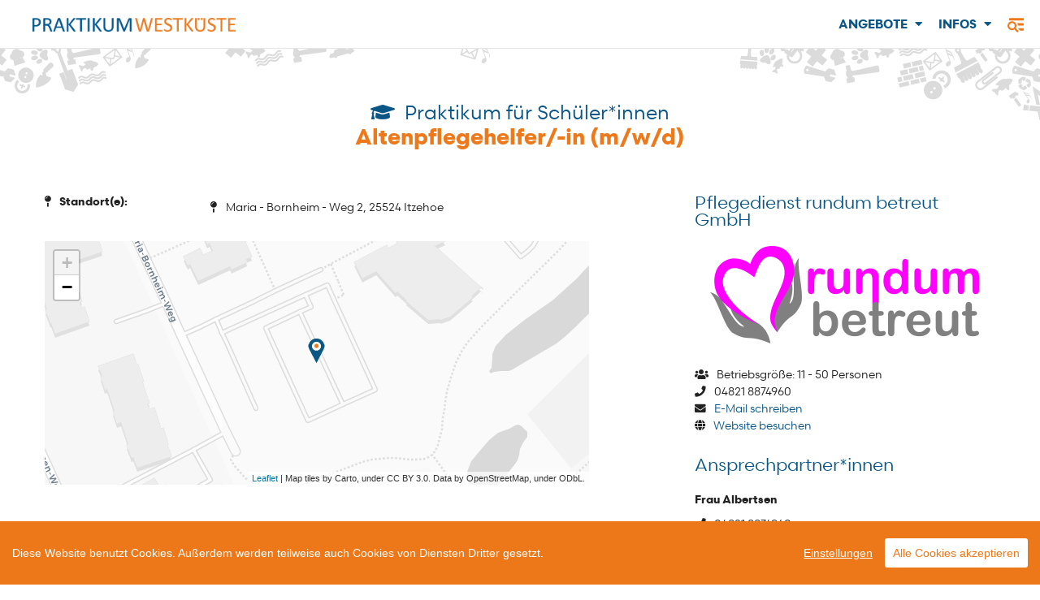

--- FILE ---
content_type: text/html; charset=UTF-8
request_url: https://www.praktikum-westkueste.de/praktikum/altenpflegehelfer-in-m-w-d-pflegedienst-rundum-betreut-gmbh.html
body_size: 6953
content:
<!DOCTYPE html>
<html lang="de">
<head>
<meta charset="UTF-8">
<title>Altenpflegehelfer/-in (m/w/d) - Pflegedienst rundum betreut GmbH - Praktikumsnetzwerk Westküste</title>
<base href="https://www.praktikum-westkueste.de/">
<meta name="robots" content="index,follow">
<meta name="description" content="">
<meta name="keywords" content="">
<meta name="generator" content="Contao Open Source CMS">
<meta name="google-site-verification" content="rILzmdLovmFYZr8K5EVJEwzLhcUKvaEYV6wi_wEk-RI">
<meta name="msapplication-config" content="files/pw/favicons/browserconfig.xml">
<meta name="theme-color" content="#ffffff">
<link rel="apple-touch-icon" sizes="180x180" href="files/pw/favicons/apple-touch-icon.png">
<link rel="icon" type="image/png" href="files/pw/favicons/favicon-32x32.png" sizes="32x32">
<link rel="icon" type="image/png" href="files/pw/favicons/favicon-16x16.png" sizes="16x16">
<link rel="manifest" href="files/pw/favicons/manifest.json">
<link rel="mask-icon" href="files/pw/favicons/safari-pinned-tab.svg" color="#5bbad5">
<link rel="shortcut icon" href="files/pw/favicons/favicon.ico">
<meta name="viewport" content="width=device-width, initial-scale=1.0">
<link rel="stylesheet" href="bundles/metamodelsattributelevenshtein/autocomplete.min.css?v=4f468427"><link rel="stylesheet" href="assets/css/leaflet.css,leaflet.markercluster.css,leaflet.markercluster.defa...-15fe923e.css">
</head>
<body id="top" class="std aside-closed">
<div id="wrapper">
<header id="header">
<div class="brand">
<a href="https://www.praktikum-westkueste.de/" class="logo">Praktikum Westküste</a>
</div>
<!-- indexer::stop -->
<nav class="mod_navigation nav_main block">
<a href="praktikum/altenpflegehelfer-in-m-w-d-pflegedienst-rundum-betreut-gmbh.html#skipNavigation19" class="invisible">Navigation überspringen</a>
<ul class="level_1">
<li class="submenu trail first">
<button type="button"
class="submenu trail first"
aria-haspopup="true"
aria-expanded="false">
Angebote			</button>
<ul class="level_2">
<li class="sibling first">
<a href="praktikum-schueler-innen.html"
title="Angebote für Schüler*innen"
class="sibling first"
>
Angebote für Schüler*innen		  </a>
</li>
<li class="sibling">
<a href="praktikum-studierende.html"
title="Angebote für Studierende"
class="sibling"
>
Angebote für Studierende		  </a>
</li>
<li class="sibling">
<a href="praktikum-fsj-foej-fkj.html"
title="Angebote FSJ / FÖJ / FKJ"
class="sibling"
>
Angebote FSJ / FÖJ / FKJ		  </a>
</li>
<li class="sibling last">
<a href="praktikum-bfd.html"
title="Praktikum für Bundesfreiwilligen Dienst"
class="sibling last"
>
Angebote BFD		  </a>
</li>
</ul>	  </li>
<li class="submenu last">
<button type="button"
class="submenu last"
aria-haspopup="true"
aria-expanded="false">
Infos			</button>
<ul class="level_2">
<li class="first">
<a href="schuelerinnen-studentinnen.html"
title="Schüler*innen / Student*innen"
class="first"
>
Schüler*innen / Student*innen		  </a>
</li>
<li class="last">
<a href="lehrkr%C3%A4fte.html"
title="Lehrkräfte"
class="last"
>
Lehrkräfte		  </a>
</li>
</ul>	  </li>
</ul>
<span id="skipNavigation19" class="invisible"></span>
</nav>
<!-- indexer::continue -->
<button class="close-right"><img src="assets/images/f/bars-search-14ee4444.svg"  width="20" height="20" alt="Navigation"></button>          </header>
<div id="container">
<div id="main">
<div class="grid-container mod_article block" id="article-3">
<div class="detail grid-x grid-margin-x">
<div class="cell">
<h1>
<span><i class="fa fa-graduation-cap" aria-hidden="true"></i>
Praktikum für Schüler*innen
</span>
Altenpflegehelfer/-in &#40;m/w/d&#41;
</h1>
</div>
</div>
<div class="detail grid-x grid-margin-x">
<div class="cell large-7">
<dl>
<dt><i class="fa fa-map-pin" aria-hidden="true"></i> Standort(e):</dt>
<dd>
<ul class="locations">
<li><span aria-label="Standort"><i class="fa fa-map-pin fa-fw" aria-hidden="true"></i></span>Maria - Bornheim - Weg 2, 25524 Itzehoe</li>
</ul>
</dd>
</dl>
<!-- indexer::stop -->
<div class="block" id="map"></div>
<!-- indexer::continue -->
</div>
<div class="company cell large-4 large-offset-1">
<div class="row">
<h2>Pflegedienst rundum betreut GmbH</h2>
<div class="firmenlogo">
<img src="files/user_upload/logos/Hei/Iz/Ihr%20ambulanter%20Pflegedienst%20rundum-betreut%20aus%20Itzehoe.png">
</div>
<ul>
<li><i class="fa fa-users" aria-hidden="true"></i> Betriebsgröße: 11 - 50 Personen</li>				<li><i class="fa fa-phone"></i> 04821 8874960</li>
<li><i class="fa fa-envelope"></i> <a href="&#109;&#97;&#105;&#108;&#116;&#111;&#58;&#105;&#x6E;&#102;&#x6F;&#64;&#x72;&#117;&#x6E;&#100;&#x75;&#109;&#x2D;&#98;&#x65;&#116;&#x72;&#101;&#x75;&#116;&#x2E;&#100;&#x65;">E-Mail schreiben</a></li>				<li><i class="fa fa-globe"></i> <a href="http://www.rundum-betreut.de" target="_blank" title="Pflegedienst rundum betreut GmbH">Website besuchen</a></li>
</ul>
</div>
<div class="contactpersons row">
<h3>Ansprechpartner*innen</h3>
<p><strong>Frau Albertsen</strong></p>
<ul>
<li><i class="fa fa-phone" aria-hidden="true"></i> 04821 8874960</li>												<li><i class="fa fa-envelope" aria-hidden="true"></i> <a href="&#109;&#97;&#105;&#108;&#116;&#111;&#58;&#105;&#x6E;&#102;&#x6F;&#64;&#x72;&#117;&#x6E;&#100;&#x75;&#109;&#x2D;&#98;&#x65;&#116;&#x72;&#101;&#x75;&#116;&#x2E;&#100;&#x65;">E-Mail schreiben</a></li>							</ul>
</div>
<!-- indexer::stop -->
<div class="row">
<h3>Download / Drucken</h3>
<ul class="printable">
<li><a href="praktikum/altenpflegehelfer-in-m-w-d-pflegedienst-rundum-betreut-gmbh/pdf" rel="noindex nofollow" title="Praktikum als PDF speichern"><i class="fa fa-file-pdf fa-fw"></i></a></li>
<li><a href="praktikum/altenpflegehelfer-in-m-w-d-pflegedienst-rundum-betreut-gmbh.html#" rel="nofollow" title="Praktikum drucken" onclick="window.print();return false"><i class="fa fa-print fa-fw"></i></a></li>
</ul>
</div>
<!-- indexer::continue -->
</div>
</div>
<section class="application">
<h2>Bewerbung</h2>
<div class="ce_accordion">
<div class="toggler application"><strong>Jetzt direkt bewerben</strong></div>
<div class="accordion">
<div class="row">
<form name="application" method="post" id="form_application" enctype="multipart/form-data">
<input type="hidden" name="REQUEST_TOKEN" value="fe7d083ab80bf6f8e218892.1kPifsRVoUpV9vZRtroKdZuRAYNNqlQ9O7BsULxbvuk.7nWKTK0X7TAe25lmgdlJPKzkZLADyQJqcPEnGtkC6NmlArIUkGHGAT-ltw">
<div class="grid-x">
<div class="cell margin-bottom">
<p>Die Angaben, die du über dich hier machst, sind für den Betrieb und den Bewerbungsvorgang relevant. Wir speichern für statistische Zwecke einige deiner Daten, anonymisieren diese jedoch. Was genau wir speichern und warum, findest du kurz und knapp in unseren <a href="datenschutz.html#ui-id-45" target="_blank">Datenschutzbestimmungen.</a>
</p>
</div>
</div>
<div class="grid-x grid-margin-x margin-bottom">
<div class="cell medium-6">
<h3>Angaben über Dich</h3>
<input type="text" id="application_user_firstname" name="application[user][firstname]" required="required" placeholder="Vorname *" class="widget cell medium-6" />
<input type="text" id="application_user_lastname" name="application[user][lastname]" required="required" placeholder="Nachname *" class="widget cell medium-6" />
<input type="text" id="application_user_street" name="application[user][street]" required="required" placeholder="Strasse *" class="widget cell medium-auto" />
<input type="text" id="application_user_postal" name="application[user][postal]" required="required" placeholder="PLZ *" class="widget cell medium-2" minlength="5" maxlength="5" pattern="[0-9]{5}" />
<input type="text" id="application_user_city" name="application[user][city]" required="required" placeholder="Ort *" class="widget cell medium-auto" />
<input type="email" id="application_user_email" name="application[user][email]" required="required" placeholder="E-Mail *" class="widget cell medium-auto" />
<input type="tel" id="application_user_phone" name="application[user][phone]" required="required" placeholder="Telefon *" class="widget cell medium-auto" />
<label class="required">Geburtstag *</label>
<p>Wir benötigen dein Alter und ggfs. das Einverständnis deiner Erziehungsberechtigten, solltest du noch nicht 18 sein.</p>
<div id="application_user_dateOfBirth" class="widget date"><select id="application_user_dateOfBirth_day" name="application[user][dateOfBirth][day]" required="required"><option value="" selected="selected">Tag</option><option value="1">01</option><option value="2">02</option><option value="3">03</option><option value="4">04</option><option value="5">05</option><option value="6">06</option><option value="7">07</option><option value="8">08</option><option value="9">09</option><option value="10">10</option><option value="11">11</option><option value="12">12</option><option value="13">13</option><option value="14">14</option><option value="15">15</option><option value="16">16</option><option value="17">17</option><option value="18">18</option><option value="19">19</option><option value="20">20</option><option value="21">21</option><option value="22">22</option><option value="23">23</option><option value="24">24</option><option value="25">25</option><option value="26">26</option><option value="27">27</option><option value="28">28</option><option value="29">29</option><option value="30">30</option><option value="31">31</option></select>.<select id="application_user_dateOfBirth_month" name="application[user][dateOfBirth][month]" required="required"><option value="" selected="selected">Monat</option><option value="1">01</option><option value="2">02</option><option value="3">03</option><option value="4">04</option><option value="5">05</option><option value="6">06</option><option value="7">07</option><option value="8">08</option><option value="9">09</option><option value="10">10</option><option value="11">11</option><option value="12">12</option></select>.<select id="application_user_dateOfBirth_year" name="application[user][dateOfBirth][year]" required="required"><option value="" selected="selected">Jahr</option><option value="1996">1996</option><option value="1997">1997</option><option value="1998">1998</option><option value="1999">1999</option><option value="2000">2000</option><option value="2001">2001</option><option value="2002">2002</option><option value="2003">2003</option><option value="2004">2004</option><option value="2005">2005</option><option value="2006">2006</option><option value="2007">2007</option><option value="2008">2008</option><option value="2009">2009</option><option value="2010">2010</option><option value="2011">2011</option><option value="2012">2012</option><option value="2013">2013</option><option value="2014">2014</option><option value="2015">2015</option><option value="2016">2016</option><option value="2017">2017</option><option value="2018">2018</option><option value="2019">2019</option><option value="2020">2020</option><option value="2021">2021</option><option value="2022">2022</option><option value="2023">2023</option><option value="2024">2024</option><option value="2025">2025</option><option value="2026">2026</option></select></div>
<input type="email" id="application_user_emailparent" name="application[user][emailparent]" placeholder="E-Mail des Erziehungsberechtigten*" class="widget cell medium-12 hide" />
</div>
<div class="cell medium-6">
<h3>Angaben zum Praktikum</h3>
<select id="application_type" name="application[type]" required="required" class="widget cell medium-auto"><option value="" selected="selected">Art des Praktikums wählen ...</option><option value="Pflichtpraktikum">Pflichtpraktikum</option><option value="freiwilliges Praktikum">freiwilliges Praktikum</option></select>
<select id="application_durationType" name="application[durationType]" required="required" class="widget cell medium-auto"><option value="" selected="selected">Zeitraum wählen ...</option><option value="fester Zeitraum">fester Zeitraum</option><option value="flexibler Zeitraum">flexibler Zeitraum</option></select>
<select id="application_duration" name="application[duration]" class="widget cell hide"><option value="">Praktikumsdauer wählen ...</option><option value="1 Woche">1 Woche</option><option value="bis zu 2 Wochen">bis zu 2 Wochen</option><option value="länger als 2 Wochen">länger als 2 Wochen</option><option value="3 Monate">3 Monate</option><option value="12 Monate">12 Monate</option><option value="nach Absprache">nach Absprache</option></select>
<label class="required">Zeitraum von *</label>
<div id="application_durationFrom" class="widget date"><select id="application_durationFrom_day" name="application[durationFrom][day]" required="required"><option value="" selected="selected">Tag</option><option value="1">01</option><option value="2">02</option><option value="3">03</option><option value="4">04</option><option value="5">05</option><option value="6">06</option><option value="7">07</option><option value="8">08</option><option value="9">09</option><option value="10">10</option><option value="11">11</option><option value="12">12</option><option value="13">13</option><option value="14">14</option><option value="15">15</option><option value="16">16</option><option value="17">17</option><option value="18">18</option><option value="19">19</option><option value="20">20</option><option value="21">21</option><option value="22">22</option><option value="23">23</option><option value="24">24</option><option value="25">25</option><option value="26">26</option><option value="27">27</option><option value="28">28</option><option value="29">29</option><option value="30">30</option><option value="31">31</option></select>.<select id="application_durationFrom_month" name="application[durationFrom][month]" required="required"><option value="" selected="selected">Monat</option><option value="1">01</option><option value="2">02</option><option value="3">03</option><option value="4">04</option><option value="5">05</option><option value="6">06</option><option value="7">07</option><option value="8">08</option><option value="9">09</option><option value="10">10</option><option value="11">11</option><option value="12">12</option></select>.<select id="application_durationFrom_year" name="application[durationFrom][year]" required="required"><option value="" selected="selected">Jahr</option><option value="2026">2026</option><option value="2027">2027</option><option value="2028">2028</option></select></div>
<label class="required">Zeitraum bis *</label>
<div id="application_durationTo" placeholder="bis *" class="widget date"><select id="application_durationTo_day" name="application[durationTo][day]" required="required"><option value="" selected="selected">Tag</option><option value="1">01</option><option value="2">02</option><option value="3">03</option><option value="4">04</option><option value="5">05</option><option value="6">06</option><option value="7">07</option><option value="8">08</option><option value="9">09</option><option value="10">10</option><option value="11">11</option><option value="12">12</option><option value="13">13</option><option value="14">14</option><option value="15">15</option><option value="16">16</option><option value="17">17</option><option value="18">18</option><option value="19">19</option><option value="20">20</option><option value="21">21</option><option value="22">22</option><option value="23">23</option><option value="24">24</option><option value="25">25</option><option value="26">26</option><option value="27">27</option><option value="28">28</option><option value="29">29</option><option value="30">30</option><option value="31">31</option></select>.<select id="application_durationTo_month" name="application[durationTo][month]" required="required"><option value="" selected="selected">Monat</option><option value="1">01</option><option value="2">02</option><option value="3">03</option><option value="4">04</option><option value="5">05</option><option value="6">06</option><option value="7">07</option><option value="8">08</option><option value="9">09</option><option value="10">10</option><option value="11">11</option><option value="12">12</option></select>.<select id="application_durationTo_year" name="application[durationTo][year]" required="required"><option value="" selected="selected">Jahr</option><option value="2026">2026</option><option value="2027">2027</option><option value="2028">2028</option></select></div>
<input type="text" id="application_institution" name="application[institution]" required="required" placeholder="Name der Schule/Uni *" class="widget cell medium-auto" />
<input type="text" id="application_degree" name="application[degree]" required="required" placeholder="Klassenstufe/Studiengang *" class="widget cell medium-auto" />
<label for="application_user_comment" class="required">Beschreibe Deine Motivation für ein Praktikum bei diesem Unternehmen *</label>
<textarea id="application_user_comment" name="application[user][comment]" required="required" placeholder="Motivationsschreiben:Warum dieser Beruf?Was interessiert dich daran?Warum passt dieser Beruf zu dir?" class="widget cell" rows="4"></textarea>
</div>
</div>
<div class="grid-x grid-margin-x">
<div class="cell">
<h3>Dateianhänge zum Praktikum</h3>
<p>Füge deiner Bewerbung PDF Dokumente hinzu.<br>(max. 5MB pro Dokument)</p>
<div id="filesProto" data-prototype="&lt;div id=&quot;application_documents___name__&quot;&gt;&lt;div&gt;&lt;input type=&quot;file&quot; id=&quot;application_documents___name___file&quot; name=&quot;application[documents][__name__][file]&quot; /&gt;&lt;/div&gt;&lt;/div&gt;"></div>
<div id="filesBox"></div>
</div>
</div>
<button type="submit" id="application_submit" name="application[submit]" class="button expanded">Abschicken</button>
<div><div id="application_documents"></div></div><div><input type="text" id="application_email-repeat" name="application[email-repeat]" style="display:none" /></div></form>
</div>
</div>
</div>
<script>var fileCount='0'</script>
<div class="toggler"><strong>per Post</strong></div>
<div class="accordion"><div class="row">
<ul>
<li>
Pflegedienst rundum betreut GmbH																					</li>
<li>Frau Albertsen</li>
<li>Maria - Bornheim - Weg 2</li>
<li>
25524																															Itzehoe																				</li>
</ul>
</div>
</div>
<div class="toggler"><strong>telefonisch</strong></div>
<div class="accordion"><div class="row">
<ul>
<li>Frau Albertsen</li>
<li><i class="fa fa-phone" aria-hidden="true"></i>04821 8874960</li>
</ul>
</div>
</div>
</section>
<!-- indexer::stop -->
<div class="grid-x grid-margin-x">
<div class="cell large-6">
<div class="mod_metamodel_list block">
<h2 class="text-center">Weitere Praktika des Unternehmens</h2>
<ul>
<li>
<a href="praktikum/pflegefachmann-frau-m-w-d-pflegedienst-rundum-betreut-gmbh.html" >
Pflegefachmann/-frau &#40;m/w/d&#41;								</a>
</li>
</ul>
</div>
</div>
<div class="cell large-6">
<h2 class="text-center">Ausbildungsplätze</h2>
<ul class="education">
<li>Altenpflegehelfer/-in &#40;m/w/d&#41; (m/w/d)</li>
<li>Pflegefachmann/-frau &#40;m/w/d&#41; (m/w/d)</li>
</ul>
</div>
</div>
<ul class="printable">
<li><a href="praktikum/altenpflegehelfer-in-m-w-d-pflegedienst-rundum-betreut-gmbh/pdf" rel="noindex nofollow" title="Praktikum als PDF speichern"><i class="fa fa-file-pdf fa-fw"></i></a></li>
<li><a href="praktikum/altenpflegehelfer-in-m-w-d-pflegedienst-rundum-betreut-gmbh.html#" rel="nofollow" title="Praktikum drucken" onclick="window.print();return false"><i class="fa fa-print fa-fw"></i></a></li>
</ul>
<!-- indexer::continue -->
</div>
</div>
<aside id="right" class="is-docked">
<div class="inside">
<div class="search-panel">
<!-- indexer::stop -->
<section class="mod_search block">
<form action="suche.html" method="post">
<div class="formbody">
<input name="REQUEST_TOKEN" type="hidden" value="fe7d083ab80bf6f8e218892.1kPifsRVoUpV9vZRtroKdZuRAYNNqlQ9O7BsULxbvuk.7nWKTK0X7TAe25lmgdlJPKzkZLADyQJqcPEnGtkC6NmlArIUkGHGAT-ltw" />
<input type="hidden" name="FORM_SUBMIT" value="mm_filter_52">
<div class="widget mm_text searchwords unused" id="autocomplete__container_121">
<label for="ctrl_searchwords">Suche</label><input type="text" name="searchwords" id="ctrl_searchwords" class="text" value="" placeholder="z.B. kaufmann oder kauffrau" autocomplete="1">    <div class="result__container">
<ul>
</ul>
</div>
<script>window.addEventListener('DOMContentLoaded',function(e){document.querySelector('#autocomplete__container_121 input').setAttribute('autocomplete','off');let AutoComplete_121=new AutoComplete({minChar:3,selector:'autocomplete__container_121',url:'mm_lv_search/mm_praktika/121',param:'&language=de',autoSubmit:'0',debug:'0',})})</script>
</div>
<button type="submit"><i class="fas fa-search"></i>Suchen</button>
</div>
</form>
</section>
<!-- indexer::continue -->
</div>
<div class="filter-panel">
<div class="row">
<h2>Navigation:</h2>
<!-- indexer::stop -->
<div class="mod_quicknav block">
<ul class="vertical menu accordion-menu" data-accordion-menu>
<li>
<a href="#">Art des Praktikums</a>
<ul class="menu vertical nested">
<li ><a href="praktikum-schueler-innen.html">Angebote für Schüler*innen</a></li>
<li ><a href="praktikum-studierende.html">Angebote für Studierende</a></li>
<li ><a href="praktikum-fsj-foej-fkj.html">Angebote FSJ / FÖJ / FKJ</a></li>
<li ><a href="praktikum-bfd.html">Angebote BFD</a></li>
</ul>
</li>
</ul>
</div>
<!-- indexer::continue -->
</div>
</div>
</div>
</aside>
</div>
<footer id="footer">
<div class="inside">
<div class="grid-container">
<div class="grid-x align-center">
<div class="cell">
<a class="goUp" href="praktikum/altenpflegehelfer-in-m-w-d-pflegedienst-rundum-betreut-gmbh.html#top" title="Zum Seitenanfang">
<span class="fa-stack fa-lg ">
<i class="fa fa-circle fa-stack-2x"></i>
<i class="fa fa-angle-up fa-stack-1x fa-inverse"></i>
</span>
</a>
</div>
<div class="cell pool">
Weitere Portale im Netzwerk:
<ul>
<li>
<a href="https://www.praktikum-flsl.de/" target="_blank" title="Praktikum FLSL" rel="noopener">
<img src="assets/images/b/logo-5e5c15e6.svg"  width="154" height="100" alt="Praktikum FLSL">
</a>
</li>
<li>
<a href="https://www.kielregion.de/wirtschaftsregion/praktikumsboerse-kielregion/" target="_blank" title="Praktikum KielRegion + Neumünster" rel="noopener">
<img src="assets/images/e/praktikum-kielregion-fc0ef74d.svg"  width="208" height="100" alt="Praktikum KielRegion   Neumünster">
</a>
</li>
<li>
<a href="https://www.praktikum-hansebelt.de/" target="_blank" title="Praktikum Hansebelt" rel="noopener">
<img src="assets/images/d/praktikum-hansebelt-fad55aa3.svg"  width="153" height="100" alt="Praktikum Hansebelt">
</a>
</li>
</ul>
</div>
<div class="cell pool">
Gefördert durch:
<ul>
<li style="margin-right:25px">
<img src="assets/images/c/csm_logo-lpw_2873e4477a-0374249f.png"  width="221" height="100" alt="">
</li>
<li>
<a href="https://www.rk-westküste.de/startseite/" target="_blank" title="Regionale Kooperation Westkueste">
<img src="assets/images/6/regionale-kooperation-westkueste-45b2b356.png"  width="119" height="100" alt="Regionale Kooperation Westkueste">
</a>
</li>
</ul>
</div>
<p class="cell">© 2026 Praktikum Westküste | <a href="impressum.html" title="Impressum">Impressum</a> | <a href="datenschutz.html" title="Datenschutz">Datenschutz</a> | <a href="ansprechpartner.html" title="Ansprechpartner">Ansprechpartner</a></p>
<div class="cell pool">
<ul>
<li><a href="https://www.instagram.com/praktikum.westkueste" target="_blank" rel="noopener" title="Instagram"><i class="fab fa-instagram fa-fw fa-3x" aria-hidden="true"></i></a></li>
<li><a href="https://www.facebook.com/praktikum.westkueste/" target="_blank" rel="noopener" title="Facebook"><i class="fab fa-facebook-square fa-fw fa-3x" aria-hidden="true"></i></a></li>
</ul>
</div>
</div>
</div>            </div>
</footer>
</div>
<div class="overlay"></div>
<script src="assets/js/jquery.min.js,foundation.min.js,jquery-ui.min.js,leaflet.js,Tile...-65870f99.js"></script>
<script>(function($){$(document).ready(function(){$(document).accordion({heightStyle:'content',header:'div.toggler',collapsible:!0,active:!1,create:function(event,ui){ui.header.addClass('active');$('div.toggler').attr('tabindex',0)},activate:function(event,ui){ui.newHeader.addClass('active');ui.oldHeader.removeClass('active');$('div.toggler').attr('tabindex',0)}})})})(jQuery)</script>
<script>var locations=[['','Pflegedienst rundum betreut GmbH','Maria - Bornheim - Weg 2','25524','Itzehoe',53.9399438,9.5010570],]</script>
<script>$(document).ready(function(){var mapExtent=[9.0253,55.0799,10.9753,53.4750];var bounds=new L.LatLngBounds(new L.LatLng(mapExtent[1],mapExtent[0]),new L.LatLng(mapExtent[3],mapExtent[2]));var map=L.map('map').fitBounds(bounds);var options={maxZoom:18,opacity:1.0,tms:!1,attribution:'Map tiles by Carto, under CC BY 3.0. Data by OpenStreetMap, under ODbL.',fadeAnimation:!1};L.tileLayer.grayscale('https://{s}.basemaps.cartocdn.com/light_nolabels/{z}/{x}/{y}.png',options).addTo(map);L.tileLayer('https://{s}.basemaps.cartocdn.com/light_only_labels/{z}/{x}/{y}.png',options).addTo(map);var icon=L.icon({iconUrl:'files/pw/img/icon_marker.png',popupAnchor:[0,-30],iconSize:[21,30],iconAnchor:[11,30]});var markers=[];var markers=L.markerClusterGroup({showCoverageOnHover:!1,maxClusterRadius:60});for(var i=0;i<locations.length;i ++){var location=new L.LatLng(locations[i][5],locations[i][6]);var marker=new L.marker(location,{icon:icon});var markercontent='<div class="iw-content"><ul><li>'+locations[i][0]+'</li><li>'+locations[i][1]+'</li><li>'+locations[i][2]+'<br>'+locations[i][3]+' '+locations[i][4]+'</li></ul><div class="routing"><a href="https://www.google.com/maps/preview?saddr=&daddr='+locations[i][2]+'+'+locations[i][3]+'+'+locations[i][4]+'&ie=UTF8&hl=de" onclick="window.open(this.href);return false;">Routenplanung</a><form action="https://maps.google.com/maps" method="get" target="_new"><input type="hidden" name="daddr" value="'+locations[i][2]+','+locations[i][3]+' '+locations[i][4]+'"><input type="hidden" name="ie" value="UTF8"><input type="hidden" name="hl" value="de"><input type="text" class="text" name="saddr" placeholder="Adresse…" /><input type="submit" class="button small expanded" value="ok" /></form></div></div>';marker.bindPopup(markercontent);markers.addLayer(marker)}
var bounds=markers.getBounds();map.fitBounds(bounds);map.addLayer(markers)})</script>
<script>window.CookieConsent.init({modalMainTextMoreLink:"https://www.praktikum-westkueste.de/datenschutz.html",barTimeout:1000,theme:{barColor:'#ed7819',barTextColor:'#FFF',barMainButtonColor:'#FFF',barMainButtonTextColor:'#ed7819',modalMainButtonColor:'#7f7f7f',modalMainButtonTextColor:'#FFF',},language:{current:'de',locale:{de:{barMainText:'Diese Website benutzt Cookies. Außerdem werden teilweise auch Cookies von Diensten Dritter gesetzt.',barLinkSetting:'Einstellungen',barBtnAcceptAll:'Alle Cookies akzeptieren',modalMainTitle:'Datenschutz Einstellungen',modalMainText:'Auf unserer Webseite werden nur unbedingt erforderliche Cookies (also nur systembedingte Cookies) gemäß unserer Datenschutzerklärung verwendet. Wenn Sie weiter auf diesen Seiten surfen, erklären Sie sich damit einverstanden. Weitere Infos unter ',modalBtnSave:'Einstellungen speichern',modalBtnAcceptAll:'Alle Cookies akzeptieren',modalAffectedSolutions:'Betroffende Dienste:',learnMore:'Mehr erfahren',on:'An',off:'Aus',}}},categories:{necessary:{needed:!0,wanted:!0,checked:!0,language:{locale:{de:{name:'Notwendige Cookies',description:'Cookies, die zum Betrieb der Seite zwingend notwendig sind (Session Cookies).',}}}},various:{needed:!1,wanted:!1,checked:!1,language:{locale:{de:{name:'Analyse Cookies',description:'Cookies zur Analyse- und Reichweitenmessung.',}}}}},services:{analytics:{category:'various',type:'dynamic-script',search:'piwik',language:{locale:{de:{name:'Matomo Analytics (anonymisiert)'}}}}}})</script><script src="bundles/praktikumapplications/js/calendar.js"></script><script src="bundles/metamodelsattributelevenshtein/autocomplete.min.js"></script>
<script>$(document).foundation();var _paq=_paq||[];_paq.push(["setDoNotTrack",!0]);_paq.push(['setRequestMethod','POST']);_paq.push(["trackPageView"]);_paq.push(["enableLinkTracking"]);(function(){var u=(("https:"==document.location.protocol)?"https":"http")+"://analytics.praktikum-westkueste.de/";_paq.push(["setTrackerUrl",u+"piwik.php"]);_paq.push(["setSiteId","1"]);var d=document,g=d.createElement("script"),s=d.getElementsByTagName("script")[0];g.type="text/javascript";g.defer=!0;g.async=!0;g.src=u+"piwik.js";s.parentNode.insertBefore(g,s)})()</script>
<noscript><p><img src="https://analytics.praktikum-westkueste.de/piwik.php?idsite=1&amp;rec=1" style="border:0" alt="" /></p></noscript>
<script type="application/ld+json">
{
    "@context": "https:\/\/schema.org",
    "@graph": [
        {
            "@type": "WebPage"
        }
    ]
}
</script>
<script type="application/ld+json">
{
    "@context": "https:\/\/schema.contao.org",
    "@graph": [
        {
            "@type": "Page",
            "fePreview": false,
            "groups": [],
            "noSearch": false,
            "pageId": 4,
            "protected": false,
            "title": "Altenpflegehelfer\/-in (m\/w\/d) - Pflegedienst rundum betreut GmbH"
        }
    ]
}
</script>
</body>
</html>

--- FILE ---
content_type: image/svg+xml
request_url: https://www.praktikum-westkueste.de/assets/images/d/praktikum-hansebelt-fad55aa3.svg
body_size: 40854
content:
<?xml version="1.0"?>
<svg xmlns="http://www.w3.org/2000/svg" width="153" height="100" fill="none" viewBox="0 0 226 148"><path d="M46.354 86.066c-2.758-.768-4.77.596-6.687 2.293-.937.834-1.958 1.579-2.913 2.4-1.08.93-.902 1.686.071 2.663 1.021 1.025 2.448 1.87 2.395 3.675-.024.727-.27.888-.932.864-1.188-.042-2.382-.024-3.57-.006-.526.006-.83-.137-1.153-.631-.805-1.245-1.85-1.406-3.182-.68-2.89 1.585-5.785 3.158-8.68 4.736-1.153.625-1.571 2.305-.514 3.103 1.904 1.442 2.066 3.253 1.928 5.379-.149 2.359-.113 2.442-2.501 2.442h-.794c-.747.018-1.6-.179-2.215.119-.765.37-.281 1.346-.418 2.049-.09.465-.24.739-.747.703-.09-.006-.179 0-.262 0-1.147-.012-2.675.417-3.332-.155-.71-.613.275-2.019.478-3.079.62-3.235 1.337-6.451 2.101-9.656.245-1.018-.06-1.239-.997-1.191-1.45.066-2.913 0-4.358.078-.848.047-1.182-.227-1.2-1.073-.036-2.025-.144-4.044-.191-6.07-.018-.845-.329-1.44-1.04-1.977-2.292-1.71-4.507-3.526-6.794-5.247-.627-.477-.925-.936-.83-1.752.108-.923.24-1.822.586-2.692 1.653-4.163 3.307-8.327 4.913-12.508.28-.739.705-1.096 1.44-1.347 5.337-1.793 10.656-3.633 15.982-5.456 1.797-.613 3.672-.208 5.505-.369 1.158-.101 2.233-.31 3.29-.834 4.842-2.412 9.72-4.76 14.556-7.183 1.009-.507 1.283-.352 1.188.762-.12 1.412-.054 2.788.901 4.003.37.464.693.709 1.29.685 1.582-.06 3.188.053 4.752-.15 1.165-.148 2.06.638 3.153.579.257-.012.4.244.352.464-.269 1.21.68 2.58-.555 3.675-.358.316-.173.942-.114 1.4.144 1.037-.292 1.328-1.254 1.221-.608-.071-1.235 0-1.85-.03-.89-.041-1.272.644-1.51 1.251-.281.721-.36 2.15 0 2.24 2.453.62 2.459 3.538 4.5 4.509.813.387 1.35 3.514.771 4.187-.352.405-1.02.56-1.57.775-1.32.518-2.627 1.114-3.988 1.483-1.481.399-1.887 1.417-1.744 2.692.161 1.448-.412 1.817-1.737 1.662-.824-.095-1.672-.018-2.508-.018l-.012.012Z" fill="#3A78B8"/><path d="M51.805 47.653c1.236-.846 2.364-1.68 3.564-2.4.723-.436 1.117-.924.98-1.794-.066-.428-.019-.875-.019-1.316-.011-2.043.395-2.281 2.383-1.483 2.406.965 4.824 1.888 7.224 2.859 1.093.447 1.857.357 2.155-.96.114-.505.335-1 .585-1.464.347-.65.269-1.144-.334-1.579-.543-.393-.567-.989-.693-1.608-.447-2.252.735-4.3.693-6.516-.024-1.233 1.158-1.942 2.46-1.948 4.203-.006 4.185-.03 7.332-3.014 2.322-2.204 4.722-4.325 7.063-6.51.788-.74 1.618-.453 2.471-.257 2.007.453 3.87 1.454 6.007 1.4.62-.012 1.056-.107 1.445-.637a127.384 127.384 0 0 1 3.397-4.36c.597-.739.46-1.358.041-2.157-.943-1.799-2.262-2.632-4.334-2.287-.86.143-1.761-.024-2.639.036-.943.065-1.117-.429-.8-1.114 1.403-3.026 1.713-6.344 2.55-9.518.232-.888.53-1.067 1.402-1.019 4.27.226 8.031 2.162 11.977 3.467.233.077.508.262.603.47.693 1.501 1.558 2.973 1.941 4.557.244 1.018.698 1.74 1.325 2.46.722.834 1.457 1.65 2.131 2.52.681.875.478 1.227-.603 1.405-2.352.393-4.555.018-6.764-.893-1.29-.53-2.86-.953-3.744.881-.053.12-.31.22-.447.203-1.493-.209-1.845.822-2.185 1.924-.466 1.507-1.828 2.329-2.783 3.454-.49.578-.728 1.114-.692 1.877.09 1.936-.221 3.943.197 5.79 1.02 4.508.209 9.035.495 13.544.054.834-.25 1.376-.865 1.918a288.725 288.725 0 0 0-13.84 13.04c-.507.511-1.021.72-1.737.702-1.54-.042-3.087.036-4.627 0-.7-.018-.92.226-.908.911.042 3.562.072 7.13.036 10.692-.006.9.412.977 1.122.989 1.91.036 1.78.071 1.947 1.954.19 2.18-.31 3.955-2.12 5.295-.55.405-1.063.774-1.785.679-.514-.066-.925.19-1.35.429-1.534.857-3.14 1.602-4.603 2.567-1.152.763-2.585.84-3.672 1.698-.31.244-.65.1-.96-.137-.944-.703-1.822-1.484-3.022-1.8-.734-.19-1.128-.791-.985-1.625.024-.125-.018-.268 0-.393.358-2.198-.322-3.908-2.245-5.135-.794-.506-1.086-1.471-1.636-2.21-.227-.303-.31-.762-.788-.816-.937-.095-.663-.828-.609-1.31.066-.59.442-1.037 1.14-1.037.926 0 1.851 0 2.777-.017.322-.007.716.1.794-.441.328-2.365.931-4.706.615-7.13-.066-.483-.173-.637-.699-.852-2.436-.97-4.95-.381-7.421-.506-1.242-.066-2.036-.655-2.239-1.865-.561-3.317-.322-3.61 2.985-3.61.884 0 1.768.06 2.645-.023.544-.048 1.48.429 1.564-.393.096-.876.389-1.936-.537-2.704-1.116-.924-2.191-1.895-3.35-2.901l-.011.018Z" fill="#024D6D"/><path d="M47.362 101.928c.657-.959 1.565-1.424 1.995-2.335.232-.483.782-.363 1.194-.31 2.227.31 3.964-.256 5.182-2.329.58-.982 1.672-1.644 2.329-2.638.49-.745 1.05-.775 1.719-.114.776.775 1.678 1.43 2.454 2.21.877.882 1.85.9 2.901.489 2.084-.822 4.162-1.668 6.246-2.502.615-.244 1.379-.626 1.85-.101.448.5.09 1.22-.244 1.828-.8 1.46-.394 3.127.937 4.11 4.633 3.431 9.242 6.898 13.911 10.281.932.679 1.135 1.358.74 2.335-1.056 2.651-2.13 5.295-3.164 7.958-.233.607-.579.78-1.2.685-1.606-.25-3.212-.465-4.848-.429-.901.018-1.224.274-1.254 1.185-.071 2.46-.256 4.92-.334 7.38-.024.864-.304 1.311-1.152 1.632-4.215 1.609-8.383 3.348-12.61 4.926-.985.37-1.337.936-1.522 1.859-.61 3.055-1.284 6.099-1.893 9.161-.161.792-.406.971-1.194.619-4.263-1.882-8.574-3.651-12.813-5.593-1.582-.726-3.146-1.06-4.842-.905-.77.071-1.313-.203-1.845-.757-1.731-1.816-3.48-3.615-5.296-5.349-.943-.899-.93-1.757-.107-2.591 4.275-4.312 8.586-8.595 12.884-12.889.293-.292.556-.513 1.027-.304 2.06.923 4.245.22 6.359.429.501.047.561-.268.561-.661-.012-1.055-.06-2.115.018-3.169.054-.733-.561-.858-.931-1.102-2.108-1.406-4.263-2.746-6.407-4.104-.615-.387-1.033-.834-.901-1.662.095-.602.041-1.233.012-1.847-.054-1.107.041-2.132.782-3.061.692-.87 1.164-1.841-.55-2.329l.006-.006Z" fill="#1C9C8B"/><path d="M57.98 80.58c0 4.122-.012 8.035.012 11.948 0 .578-.162.995-.58 1.382-.65.596-1.307 1.192-1.868 1.865-1.44 1.733-3.051 2.996-5.505 2.442-.472-.107-.83.13-1.152.476-.538.584-1.117 1.12-1.678 1.68-1.194 1.197-1.152 1.156.054 2.401.722.75-.227 1.459-.573 1.62-.681.315-.61.738-.615 1.239-.006.53 0 1.054 0 1.584 0 3.616.005 3.604 3.038 5.462 1.66 1.019 3.296 2.091 4.95 3.121.955.596.31 1.507.472 2.258.227 1.048-.251 1.382-1.284 1.286-1.761-.166-3.588.352-5.248-.744-.567-.375-1.033.232-1.439.637a3750.043 3750.043 0 0 1-10.938 10.912c-.615.614-1.152 1.317-1.958 1.74-.472.244-.65.72-.543 1.239.227 1.072-.412 1.411-1.284 1.477-1.266.095-2.49.947-3.821.125-.555-.34-.848-.59-.412-1.185.686-.936.907-1.698-.137-2.693-.729-.697.083-1.697.34-2.537.197-.638.686-.834 1.337-.757.735.09 1.481-.089 2.221.155.496.161.962.09.729-.715-.299-1.03-.138-2.138-.496-3.18-.304-.87.072-1.531.8-2.02.143-.095.323-.143.46-.25 1.672-1.28 1.582-1.513.46-3.276-1.529-2.388-3.726-4.026-5.881-5.73-.58-.459-.687-.739-.114-1.304.962-.947 1.94-1.918 2.717-3.014.878-1.245 1.116-2.812 1.391-4.265.167-.9-2.938-1.882-3.773-1.215a28.498 28.498 0 0 0-2.257 1.989c-1.773 1.751-1.469 1.579-3.123-.053-.185-.185-.424-.346-.543-.566-.376-.691-.591-1.454.257-1.924 3.158-1.739 6.346-3.425 9.51-5.153.4-.22.622-.03.77.215.998 1.638 2.574 1.566 4.18 1.489.926-.042 1.851-.03 2.776 0 .568.018.747-.19.782-.757.09-1.405 0-2.662-1.295-3.61-.65-.476-1.11-1.214-1.63-1.863-.37-.46-.406-.816.173-1.281 1.535-1.221 2.962-2.573 4.46-3.842a3.324 3.324 0 0 1 2.293-.816c2.072.042 4.143-.018 6.209.03.794.018 1.32-.12 1.134-1.055-.394-1.953.323-3.037 2.335-3.478 1.427-.31 2.776-.96 4.28-1.501l.007.012Z" fill="#64C2CD"/><path d="M58.773 80.7c1.343.916 2.794 1.22 3.612 2.59.328.554 1.158.215 1.797-.053 2.955-1.233 5.69-2.89 8.496-4.408.847-.459 1.845-.09 2.728-.763 2.221-1.691 3.123-3.818 2.675-6.528-.221-1.358.298-1.691 1.618-1.602 2.185.149 2.203.06 2.185 2.305-.012 1.71.042 3.348.818 4.986.58 1.22 1.158 1.75 2.514 1.638.645-.054 1.57-.566 2.012.351.483 1.007-.466 1.483-1.003 2.067-1.248 1.352-1.684 1.31-2.818-.197-1.47-1.941-3.284-2.096-4.956-.417-1.492 1.496-2.967 3.008-4.478 4.486-.442.434-.639.881-.62 1.507.041 1.888.03 3.782.017 5.67 0 .31.173.775-.37.834-2.716.304-5.045 1.722-7.547 2.633-1.17.423-2.024.304-2.973-.56-1.08-.989-2.018-2.204-3.493-2.716-.364-.125-.215-.536-.215-.822-.005-3.604 0-7.208 0-11.008v.006Z" fill="#D20C4D"/><path fill-rule="evenodd" clip-rule="evenodd" d="m36.694 111.089.09.631a.248.248 0 0 0 .274.209.247.247 0 0 0 .209-.274l-.09-.632.633-.089a.247.247 0 0 0 .21-.274.247.247 0 0 0-.276-.209l-.632.09-.09-.632a.246.246 0 0 0-.275-.208.247.247 0 0 0-.209.274l.09.631-.364.048.036.202c.012.096.024.185.03.28l.37-.053-.006.006Zm-.197-3.181a2.906 2.906 0 0 0-1.47.655c.24.197.449.429.628.679.268-.22.597-.369.967-.423a1.982 1.982 0 0 1 2.233 1.68 1.979 1.979 0 0 1-1.684 2.228c-.37.053-.728 0-1.044-.143a3.59 3.59 0 0 1-.419.828c.484.22 1.027.303 1.595.226a2.894 2.894 0 0 0 2.471-3.264 2.899 2.899 0 0 0-3.271-2.466m-4.24.59a2.894 2.894 0 0 0-2.471 3.264 2.9 2.9 0 0 0 3.272 2.466 2.895 2.895 0 0 0 2.471-3.264 2.898 2.898 0 0 0-3.271-2.466Zm-.352 3.413a.429.429 0 0 1-.49-.37.428.428 0 0 1 .37-.488.428.428 0 0 1 .49.369.428.428 0 0 1-.37.489Zm1.523-.215a.428.428 0 0 1-.49-.369.427.427 0 0 1 .37-.488.428.428 0 0 1 .49.369.427.427 0 0 1-.37.488ZM35.686 103.161l.967-1.102.03-.227-1.535-.214.096-.661 1.534.214.03-.226-.627-1.322-1.576-.22-.842.97-5.385-1.173-.06.077s-.37.459-.442.971c-.071.512.138 1.054.15 1.072l.035.096 5.505.351.543 1.167 1.57.221.007.006Zm-7.284-2.824a.363.363 0 0 1 .412-.309c.203.029.34.214.31.411a.367.367 0 0 1-.412.309.366.366 0 0 1-.31-.411Z" fill="#4A7878"/><path fill-rule="evenodd" clip-rule="evenodd" d="m41.459 77.56-1.762.41.466 1.978 1.761-.41-.465-1.978Zm8.43-2.657 1.761-.41-.466-1.978-1.76.41.465 1.978Zm-7.195 4.45L47 78.34l-.466-1.977-4.304 1.012.465 1.978Zm1.445-5.188-3.266.768.466 1.977 3.266-.768-.466-1.977Zm1.356-3.128-3.266.769.465 1.977 3.266-.768-.465-1.978Zm-.21 4.944 3.953-.929-.466-1.977-3.952.929.466 1.977Zm.86-5.098.466 1.977 4.424-1.036-.465-1.978-4.425 1.037Zm1.821 7.23 4.305-1.012-.466-1.977-4.304 1.012.465 1.978Zm-7.23 4.254 4.4-1.037-.412-1.757-4.4 1.037.412 1.757Zm5.278-1.245 3.743-.882-.411-1.757-3.744.882.412 1.757Zm4.406-1.03 2.424-.573-.412-1.757-2.424.572.412 1.757ZM23.852 79.008l.4.023-.107 1.889c-.03.5.322.935.776.959.46.023.854-.364.883-.864l.108-1.888.215.012-.108 1.888c-.03.5.317.929.776.959.46.024.854-.364.884-.864l.108-1.888.215.012-.108 1.888c-.03.506.322.935.776.959.46.024.854-.363.884-.864l.107-1.888.215.012-.107 1.888c-.03.507.322.935.782.96.46.023.854-.364.884-.864l.065-1.174.221 1.376c.078.494.513.822.961.727.454-.096.753-.572.675-1.067l-.269-1.667.245.012c0 .077 0 .149.006.226l.299 1.87c.077.495.513.822.96.733.455-.095.76-.572.675-1.066l-.268-1.668.424.024.131-2.27-11.6-.655-.132 2.27h.024Zm11.433-4.813s-2.74-.155-3.653-.209c-.914-.053-.562-4.145-.532-4.693.03-.548.555-1.364.58-1.775a1.325 1.325 0 0 0-2.646-.15c-.023.382.347 1.412.323 1.782-.024.369-.305 4.687-1.063 4.646-.752-.042-3.654-.209-3.654-.209l-.603 2.246 11.6.655-.346-2.3-.006.007Zm-4.973-6.046a.558.558 0 0 1-.525-.584.56.56 0 0 1 1.116.06.558.558 0 0 1-.585.524" fill="#214770"/><path fill-rule="evenodd" clip-rule="evenodd" d="m44.235 98.818 2.8-6.95 1.779-1.347.46.19.298-.702-4.072-1.71-.298.703.49.209.28 2.216-2.985 6.778-1.218 2.889-.215-.09 1.182-2.811-1.594-.667-2.484 5.897 1.69 2.853 3.182-.81 2.484-5.897-1.78-.745v-.006Zm2.412-7.523-.036-.357-.12-1.287 1.433.602-1.283 1.042h.006Z" fill="#4A7878"/><path d="m76.762 118.928-.4.155a4.377 4.377 0 0 0-.322-.65l.37-.232a.12.12 0 0 0 .035-.173l-.62-.744c-.048-.054-.126-.048-.174 0l-.286.316a3.729 3.729 0 0 0-.603-.459l.233-.369c.035-.06-.03-.167-.072-.191a1.727 1.727 0 0 0-.185-.095l-.669-.286a.127.127 0 0 0-.16.077l-.132.435a4.178 4.178 0 0 0-.717-.137l.048-.435c.006-.071-.102-.137-.143-.143-.042 0-.138 0-.21-.006l-.728.036a.12.12 0 0 0-.107.143l.072.447a3.935 3.935 0 0 0-.705.19l-.167-.47c-.024-.066-.096-.095-.161-.072l-.866.441a.12.12 0 0 0-.036.173l.299.429a3.956 3.956 0 0 0-.562.488l-.352-.351c-.048-.048-.131-.048-.173.006l-.585.774c-.036.06-.018.137.042.167l.46.256a3.928 3.928 0 0 0-.27.631l-.542-.19a.117.117 0 0 0-.156.083l-.197.953a.118.118 0 0 0 .108.137l.585.042c-.012.262 0 .512.03.762l-.568.066c-.071.006-.113.071-.101.143l.245.941a.12.12 0 0 0 .16.071l.55-.22a3.6 3.6 0 0 0 .305.578l-.508.321c-.06.036-.071.114-.03.173l.627.745c.048.053.126.047.173 0l.4-.441c.192.173.394.327.615.464l-.316.513c-.036.059-.018.137.048.167l.89.393a.119.119 0 0 0 .154-.078l.168-.578c.209.06.424.108.645.137l-.06.566c-.006.072.042.131.113.131l.968-.029a.118.118 0 0 0 .107-.137l-.09-.537a3.81 3.81 0 0 0 .74-.178l.192.53a.117.117 0 0 0 .161.065l.86-.446a.12.12 0 0 0 .036-.173l-.317-.447c.197-.131.376-.28.543-.441l.353.346c.047.048.131.048.173-.006l.579-.774c.036-.06.018-.137-.042-.167l-.412-.232a4.27 4.27 0 0 0 .317-.668l.465.155a.121.121 0 0 0 .156-.083l.179-.953c.012-.072-.042-.131-.114-.137l-.471-.024s.005-.048.005-.071a4.19 4.19 0 0 0-.017-.614l.436-.048a.118.118 0 0 0 .107-.137l-.233-.941c-.024-.065-.095-.101-.155-.077m-1.529 1.733a2.593 2.593 0 0 1-2.734 2.442 2.592 2.592 0 0 1-2.448-2.728 2.599 2.599 0 0 1 2.734-2.442 2.593 2.593 0 0 1 2.448 2.728Zm4.49-7.582c-.024-.042-.071-.054-.107-.024l-.233.155a2.442 2.442 0 0 0-.293-.364l.203-.196a.082.082 0 0 0 0-.113l-.49-.382c-.035-.023-.089-.012-.107.024l-.137.238a2.545 2.545 0 0 0-.442-.208l.096-.262c.018-.042-.042-.101-.072-.113-.03-.006-.084-.024-.131-.036l-.46-.089c-.048-.006-.084.023-.09.071l-.023.292a2.492 2.492 0 0 0-.472.012l-.03-.28c0-.048-.084-.072-.113-.072-.03 0-.09.018-.132.024l-.454.119a.076.076 0 0 0-.047.102l.107.274c-.15.059-.286.131-.418.214l-.167-.274a.084.084 0 0 0-.113-.024l-.484.393a.074.074 0 0 0 0 .114l.245.232a2.59 2.59 0 0 0-.287.387l-.268-.173c-.036-.024-.09-.012-.108.03l-.263.566a.075.075 0 0 0 .048.101l.323.101a2.663 2.663 0 0 0-.084.435l-.364-.047c-.048 0-.084.029-.09.071v.626c.012.047.048.077.096.071l.376-.054c.024.167.066.322.125.477l-.346.119a.075.075 0 0 0-.048.101l.28.56c.025.042.073.048.114.024l.317-.214c.083.113.173.226.268.321l-.274.274c-.036.03-.03.084 0 .113l.495.382c.036.023.09.012.114-.024l.19-.334c.144.084.293.155.449.209l-.132.363c-.018.042.006.089.054.101l.615.131c.048.006.084-.023.09-.071l.03-.381a2.5 2.5 0 0 0 .423 0l.042.363c0 .048.048.077.09.066l.608-.149a.076.076 0 0 0 .048-.102l-.125-.327c.155-.054.304-.125.442-.209l.19.31a.083.083 0 0 0 .114.024l.478-.399c.036-.03.03-.084 0-.113l-.263-.239c.108-.107.197-.226.28-.351l.27.173c.035.023.089.012.107-.03l.263-.566c.018-.042 0-.089-.048-.101l-.293-.09c.048-.149.084-.303.108-.464l.316.036c.048 0 .084-.03.084-.072l-.018-.625c0-.048-.042-.078-.09-.072l-.298.048v-.048a2.54 2.54 0 0 0-.096-.381l.269-.089a.076.076 0 0 0 .048-.102l-.275-.56-.03-.023Zm-.824 1.268a1.67 1.67 0 0 1-1.39 1.906 1.673 1.673 0 0 1-1.911-1.387 1.67 1.67 0 0 1 3.301-.519Z" fill="#0B5A51"/><path d="m15.965 74.326 4.28-3.318a.351.351 0 0 0-.423-.56l-4.287 3.318-1.857 1.441c-.848.643-1.51.56-2.215-.28-.543-.786-.43-1.435.394-2.085l7.965-6.153a.857.857 0 0 1 .841-.137c.257.09.478.268.585.405.012.012.018.024.03.036a.907.907 0 0 1 .186.65.975.975 0 0 1-.389.672l-5.964 4.605c-.305.232-.49.274-.615.25-.12-.024-.203-.125-.275-.22-.065-.084-.143-.191-.155-.316-.006-.125.048-.286.31-.489l3.75-2.888.22-.179a.347.347 0 0 0 .055-.483.354.354 0 0 0-.472-.071h-.006l-3.976 3.062c-.424.327-.58.679-.58.994 0 .316.144.596.293.793.293.38.65.5.985.476.335-.024.651-.19.89-.375l5.964-4.605c.376-.285.61-.696.657-1.155a1.596 1.596 0 0 0-.322-1.144c-.012-.018-.03-.035-.042-.053-.448-.572-1.493-1.084-2.4-.382l-7.965 6.153c-1.098.84-1.295 1.984-.525 3.062.925 1.138 2.09 1.28 3.206.411l1.857-1.441v.006Zm1.94-5.736v-.012h.06l-.06.011Z" fill="#214770"/><path fill-rule="evenodd" clip-rule="evenodd" d="M42.378 112.429c.669.143 1.14.59 1.051 1.007-.09.417-.705.637-1.373.494-.669-.143-1.14-.589-1.05-1.006.089-.417.704-.638 1.372-.495Zm-1.313 2.984c.095.417.716.626 1.379.471.663-.155 1.128-.614 1.033-1.031-.096-.416-.717-.625-1.38-.47-.662.155-1.128.613-1.032 1.03Zm1.964 1.466c.185.381.782.47 1.331.202.556-.268.854-.792.675-1.167-.185-.376-.782-.471-1.331-.203-.556.268-.854.786-.675 1.168Zm.048-5.367c-.137.399.22.881.8 1.084.579.203 1.164.042 1.301-.351.138-.4-.22-.882-.8-1.085-.579-.202-1.164-.041-1.301.352Zm3.594.661c-.537-.441-2.543 1.001-2.52 1.96.024.994 2.383 2.353 2.866 1.799.484-.554-.018-1.478-.143-1.99-.125-.512.62-1.084-.209-1.763" fill="#4A7878"/><path fill-rule="evenodd" clip-rule="evenodd" d="M63.824 116.754a1.944 1.944 0 0 0 1.26-2.448 1.951 1.951 0 0 0-2.048-1.341 2.897 2.897 0 0 0-5.14 1.644 1.94 1.94 0 0 0-.878 2.276 1.955 1.955 0 0 0 1.887 1.352l.663 3.324 6.167-1.972-1.475-2.716a1.951 1.951 0 0 1-2.806-1.102l-.036-.137a1.948 1.948 0 0 0 2.4 1.126" fill="#0B5A51"/><path fill-rule="evenodd" clip-rule="evenodd" d="M63.584 91.606c-.197.137-.4.214-.615.232-.215.018-.37-.006-.472-.09a.91.91 0 0 1-.137-.107.863.863 0 0 1-.12-.149 1.067 1.067 0 0 1-.143-.286 1.183 1.183 0 0 1-.053-.268v-.19a.2.2 0 0 1 .018-.09l-.58.036 1.32-.959 1.427.75-.544.042s-.011.048-.017.096c-.006.041-.018.089-.024.149l-.018.172a.466.466 0 0 0 0 .131c0 .066.024.12.048.155.041.06.095.096.167.096.065 0 .12 0 .155-.006l-.406.28-.006.006Zm4.012-2.466c.126-.096.227-.203.305-.334a1.48 1.48 0 0 0 .155-.37c.03-.119.048-.22.054-.291 0-.072.006-.125.006-.161.03.095.047.197.06.298.011.101.023.22.035.37.012.094.018.16.018.196.012.089.03.178.042.268.042.238.066.423.083.566.018.142.03.28.03.422 0 .143-.012.263-.041.37-.03.107-.078.184-.156.232-.047.036-.28.19-.686.477l.328.47-1.493-.655-.06-1.608.305.452c.663-.458 1.003-.69 1.015-.703Zm-5.314-2.15c.132-.09.377-.269.747-.519.37-.256.65-.435.842-.536.19-.101.334-.125.435-.078.018.012.066.036.138.072.071.036.161.077.25.12.096.04.174.076.233.106.06.03.102.048.132.066l.245-.518.298 1.638-1.475.834.227-.489-1.063-.5a1.507 1.507 0 0 0-.477-.143 1.126 1.126 0 0 0-.406.018c-.12.03-.215.06-.287.095-.071.036-.12.06-.149.083.078-.071.18-.148.31-.244m.753 4.98c-.191.035-.346.018-.466-.048.036.018.09.042.161.078.072.035.173.083.299.148.125.06.256.126.394.191.137.066.239.12.304.155.036.018.06.036.072.042.113.065.22.125.316.178.096.054.197.102.31.15.108.047.216.077.305.095.096.011.167 0 .215-.03l1.499-1.037-.997-1.435-1.827 1.269a1.49 1.49 0 0 1-.58.25m4.252-2.967c-.144-.06-.442-.184-.902-.38-.46-.191-.734-.31-.812-.346l.699-1.52.185.096c.095.054.215.113.358.185.293.155.514.268.657.34.143.077.245.124.304.154.042.024.084.06.12.113a.81.81 0 0 1 .12.28v.161c0 .078-.025.173-.055.292-.03.12-.077.244-.155.375a.996.996 0 0 1-.298.334s-.078-.03-.221-.09m-3.851.322-1.618.149s-.006-.149-.018-.37c0-.041-.006-.154-.018-.339-.006-.178-.018-.34-.024-.482a13.688 13.688 0 0 0-.018-.346c-.006-.09-.012-.155-.012-.19 0-.066.012-.125.048-.185.036-.06.096-.131.185-.22a1.444 1.444 0 0 1 .454-.185 1.267 1.267 0 0 1 .86.113l.035.018c.042.018.078.036.114.048l.018 1.99h-.006Z" fill="#7C132E"/><path fill-rule="evenodd" clip-rule="evenodd" d="m35.75 121.06-.973.226.257 1.09.973-.226-.256-1.09Zm4.646-1.465.973-.227-.257-1.09-.973.227.257 1.09Zm-3.965 2.454 2.37-.56-.256-1.09-2.37.554.256 1.09v.006Zm.8-2.859-1.797.423.257 1.09 1.797-.423-.257-1.09Zm.746-1.722-1.797.423.257 1.09 1.797-.423-.257-1.09Zm-.119 2.722 2.18-.512-.257-1.09-2.18.512.257 1.09Zm.478-2.805.257 1.09 2.435-.572-.256-1.09-2.436.572Zm.997 3.985 2.37-.56-.257-1.09-2.37.554.257 1.09v.006Zm-3.983 2.341 2.425-.572-.227-.971-2.424.572.226.965v.006Zm2.914-.685 2.06-.483-.227-.971-2.06.483.227.965v.006Zm2.424-.572 1.331-.316-.226-.971-1.332.316.227.971Z" fill="#4A7878"/><path fill-rule="evenodd" clip-rule="evenodd" d="m16.74 82.832-.65-.423 1.838 8.893 1.696.166-1.087-5.26 5.2 3.42-1.39 2.109.477.047.955.47 2.21-3.347-.485-.316-.214.328-.227-.149.215-.327-.627-.411-.215.327-.227-.149.215-.327-.627-.411-.215.327-.227-.149.215-.327-.627-.411-.215.327-.227-.148.215-.328-.627-.411-.214.328-.227-.15.215-.327-.627-.411-.215.328-.227-.15.215-.327-.627-.41-.215.327-.227-.15.215-.327-.627-.41-.215.327-.227-.15.215-.327-.627-.41-.215.327-.226-.15.214-.327-.627-.41-.214.327-.227-.149.215-.328-.627-.41-.215.327-.227-.149.215-.328v-.011Zm-2.782 11.365.25-2.538-.579-.06-.25 2.538.579.06Zm-.496-2.615-1.701-.167-.251 2.537 1.701.167.251-2.537Zm1.332.13-.251 2.538 4.09.405.853 4.128 2.502-3.794.15.012 3.498-.936-3.248-1.602-7.589-.75h-.005ZM43.179 64.575l.555.447c.12.095.286.077.382-.042a.267.267 0 0 0-.042-.381l-.555-.447.448-.554a.267.267 0 0 0-.042-.381.269.269 0 0 0-.382.041l-.448.554-.555-.446a.269.269 0 0 0-.382.041.267.267 0 0 0 .041.382l.556.446-.257.316c.06.042.12.09.18.137.083.066.16.137.238.208l.257-.321h.006Zm-2.592-2.425a3.255 3.255 0 0 0-.692 1.65c.34-.017.686 0 1.027.072a2.204 2.204 0 0 1 3.558-1.412 2.19 2.19 0 0 1-.62 3.77c.137.316.238.65.292.99a3.218 3.218 0 0 0 .973-5.551 3.236 3.236 0 0 0-4.538.488m-2.979 3.687a3.213 3.213 0 0 0 .496 4.526 3.236 3.236 0 0 0 4.537-.488 3.218 3.218 0 0 0-.49-4.527 3.236 3.236 0 0 0-4.537.489m2.31 3.031a.479.479 0 0 1-.68.072.476.476 0 0 1-.072-.68.48.48 0 0 1 .681-.07c.209.166.245.47.072.678ZM41 67.547a.479.479 0 0 1-.68.072.476.476 0 0 1-.072-.68.48.48 0 0 1 .68-.071c.21.167.246.47.072.679Z" fill="#214770"/><path fill-rule="evenodd" clip-rule="evenodd" d="M56.563 105.174a3.168 3.168 0 0 1-.179-.316c-.041-.077-.077-.16-.113-.238l-.418.215-.382-.739a.315.315 0 0 0-.561.286l.382.738-.74.376a.315.315 0 1 0 .286.56l.74-.382.376.739a.315.315 0 0 0 .561-.286l-.382-.739.43-.22v.006Zm-4.215 1.745a3.765 3.765 0 0 0 5.057 1.626 3.685 3.685 0 0 0 1.517-1.423 4.763 4.763 0 0 1-1.057-.566 2.558 2.558 0 0 1-1.003.929 2.56 2.56 0 0 1-3.445-1.108 2.555 2.555 0 0 1 2.448-3.711c0-.405.054-.804.155-1.185a3.75 3.75 0 0 0-3.672 5.444m4.92-2.525a3.767 3.767 0 0 0 5.057 1.626 3.75 3.75 0 0 0 1.63-5.045 3.766 3.766 0 0 0-5.057-1.626 3.75 3.75 0 0 0-1.63 5.045Zm3.785-1.936a.559.559 0 0 1 .245-.757.564.564 0 0 1 .758.245.56.56 0 0 1-.245.756.559.559 0 0 1-.758-.244Zm-1.773.905a.556.556 0 0 1 .245-.756.564.564 0 0 1 .758.244.554.554 0 0 1-.245.756.56.56 0 0 1-.758-.244Z" fill="#0B5A51"/><path d="m54.581 91.457 1.875-3.526a.257.257 0 1 0-.454-.245l-1.874 3.532-.812 1.531c-.376.691-.848.834-1.576.483-.603-.364-.723-.834-.365-1.52l3.493-6.551a.621.621 0 0 1 .526-.346c.197-.018.4.036.513.102.012 0 .018.011.03.011a.68.68 0 0 1 .322.382.724.724 0 0 1-.053.566l-2.616 4.902c-.13.25-.25.333-.334.351-.09.018-.173-.024-.25-.065-.066-.036-.156-.084-.198-.167-.041-.084-.053-.209.06-.423l1.648-3.08.095-.184a.26.26 0 0 0-.107-.34.26.26 0 0 0-.34.096s-1.744 3.258-1.75 3.264c-.185.345-.185.631-.09.846a.971.971 0 0 0 .443.446c.31.167.59.143.805.024.221-.12.377-.328.484-.524l2.615-4.902c.161-.31.197-.656.09-.977a1.168 1.168 0 0 0-.562-.673l-.041-.024c-.478-.25-1.332-.28-1.732.465l-3.492 6.552c-.484.9-.27 1.727.579 2.221.967.489 1.797.233 2.28-.69l.812-1.531-.023-.006Zm-.441-4.45v-.006l.041-.018-.035.024h-.006Z" fill="#4A7878"/><path d="m29.28 87.924 3.235 4.438 6-4.348-3.235-4.438-6 4.348Zm5.594-3.413-.55 3.479c-.03.197-.083.304-.155.357-.072.054-.19.072-.388.042l-3.487-.548 4.58-3.324v-.006Zm-4.657 3.818 2.62.411-.411 2.615-2.203-3.026h-.006Zm2.698 3.098.412-2.615c.526.083.89.149 1.159-.036.256-.196.304-.566.388-1.09l2.62.411-4.579 3.324v.006Zm4.657-3.818-2.62-.411.411-2.615 2.203 3.026h.006Z" fill="#214770"/><path d="M76.648 106.407c-.364.077-.687.322-1.04.727-.346.393-.662.607-1.002.679-.346.071-.723 0-1.188-.215-.472-.22-.92-.292-1.338-.202-.412.089-.788.333-1.134.732-.346.4-.657.608-.973.674-.335.071-.699-.012-1.153-.221-.483-.226-.901-.298-1.29-.214-.393.083-.746.333-1.086.726l-.054.06.466.405.054-.06c.269-.309.501-.476.752-.53.25-.053.531 0 .902.173.579.268 1.08.363 1.552.262.466-.101.89-.393 1.308-.87.262-.303.519-.476.8-.536.274-.059.585-.006.949.161.585.268 1.098.364 1.582.262.484-.101.913-.399 1.337-.881.275-.316.484-.477.705-.524.215-.048.472.012.854.19l.071.036.263-.56-.072-.036c-.483-.226-.877-.315-1.247-.238m-10.287.661c.268-.31.501-.476.752-.524.25-.054.531 0 .901.173.58.268 1.08.363 1.553.262.465-.101.89-.393 1.307-.87.263-.304.52-.476.8-.536.275-.059.585-.006.95.161.585.268 1.104.363 1.582.262.483-.101.913-.399 1.337-.882.275-.315.484-.476.705-.524.22-.047.471.012.853.191l.072.036.263-.56-.072-.036c-.484-.226-.878-.316-1.248-.232-.364.077-.686.321-1.039.72-.346.394-.662.608-1.003.685-.346.072-.722 0-1.188-.214-.471-.22-.92-.292-1.337-.203-.412.09-.788.334-1.135.733-.352.399-.656.608-.973.673-.334.072-.698-.012-1.152-.22-.484-.221-.902-.298-1.29-.215-.394.084-.746.334-1.086.727l-.054.06.466.405.053-.06-.017-.012Zm10.006-1.876c-.364.077-.687.322-1.039.721-.346.393-.663.607-1.003.685-.346.071-.722 0-1.188-.215-.472-.22-.92-.292-1.337-.202-.412.089-.788.333-1.135.732-.352.399-.657.608-.973.673-.334.072-.699-.011-1.152-.22-.484-.22-.902-.298-1.29-.214-.394.083-.746.333-1.087.726l-.053.06.465.405.054-.06c.269-.309.502-.476.752-.53.251-.053.532 0 .902.173.58.268 1.08.363 1.546.262.466-.101.89-.393 1.308-.87.263-.303.52-.476.8-.536.275-.059.585-.006.95.161.584.268 1.104.363 1.581.256.478-.107.914-.399 1.338-.881.274-.316.483-.477.704-.524.221-.048.472.011.854.19l.072.036.262-.56-.071-.036c-.484-.226-.878-.315-1.248-.232" fill="#0B5A51"/><path fill-rule="evenodd" clip-rule="evenodd" d="m68.654 83.838.191 1.448.15.172 1.176-1.012.436.506-1.177 1.013.15.172 1.409.4 1.2-1.037-.18-1.269 4.43-3.27-.017-.095s-.108-.578-.442-.97c-.34-.388-.884-.59-.907-.597l-.096-.035-3.887 3.895-1.236-.357-1.2 1.036Zm6.92-3.603a.365.365 0 0 1-.036.512.367.367 0 0 1-.513-.036.365.365 0 0 1 .036-.512.367.367 0 0 1 .513.036Z" fill="#7C132E"/><path fill-rule="evenodd" clip-rule="evenodd" d="M5.373 80.902c.43-.048.86-.012 1.272.107.024.006 2.334.727 3.624.459l.388-.042c.269.006.424.113.466.304l.466 2.21c.041.196-.06.351-.305.464l-.376.12c-1.296.267-3.117 1.852-3.14 1.858-.329.28-.705.488-1.117.613l-.28.072a3.138 3.138 0 0 1-3.714-2.419c-.06-.291-.084-.595-.06-.887a3.163 3.163 0 0 1 .502-1.465 3.111 3.111 0 0 1 1.982-1.347l.286-.047h.006Zm6.717 3.228a.285.285 0 0 1-.334-.226l-.466-2.216c-.03-.155.066-.31.215-.34a.285.285 0 0 1 .334.227.287.287 0 0 1 .221-.34c.15-.03.305.072.335.227-.03-.155.065-.31.215-.34a.285.285 0 0 1 .334.227l.466 2.215a.283.283 0 0 1-.215.34.285.285 0 0 1-.335-.227.287.287 0 0 1-.22.34.288.288 0 0 1-.335-.226c.03.154-.066.31-.215.34Zm1.654-1.793c.078.364-.03.727-.263.983l-.37-1.775c.316.143.561.429.639.792M19.116 110.326l.848-.589-1.815-2.591-.848.589 1.816 2.591Zm-1.462-5.468-2.174 1.513.717 1.031.585-.405.287.411.847-.59-.286-.411c.382-.232.752-.268.985-.256l.239.03.083-.757-1.283-.56v-.006Z" fill="#214770"/><path fill-rule="evenodd" clip-rule="evenodd" d="M78.494 77.947c-.185.03-.961-.077-.86-.333.096-.257.776-.495.973-.691.173-.173.191-.209.197-.394a2.41 2.41 0 0 1 0-.625c-.477.048-.925.304-.883.078.035-.185.292-.721.609-1.263.453-.763.853-.941 1.206-.93.656-.66 1.51-.643 1.636-.56.053.036.149.81-.305 1.734.21.28.466.631.472.834 0 .238-.173.286-.502.202a.623.623 0 0 1-.382-.268c-.048.072-.101.137-.15.203v.024c-.029.178-.387.87-.477.863a.506.506 0 0 1-.322-.148c-.042.03-.084.053-.126.083-.25.184-.262.244-.31.488-.048.25.376 1.067.18 1.12-.198.054-.658-.262-.753-.333-.096-.072 0-.132-.191-.102M84.661 80.413c.114.072.174.209.192.352a.637.637 0 0 1-.09.41.318.318 0 0 1-.18.144.237.237 0 0 1-.208-.024c-.102-.066-.161-.203-.18-.346a.637.637 0 0 1 .072-.405c.054-.09.12-.155.191-.172l-1.964-1.245.042-.066c.096.054.233.12.4.072.191-.054.37-.102.52-.114a.873.873 0 0 1 .573.114c.083.053.16.119.226.196.114.012.221.048.323.113.179.114.292.262.37.411l-.024.042a.993.993 0 0 0-.328-.363c-.138-.078-.221-.12-.388-.102-.185.024-.478.197-.669.28l1.117.71.005-.007Zm-.65-1.197c-.138-.083-.287-.083-.448-.06-.185.024-.388.12-.561.209.185.113.447.107.615.06.19-.054.286-.078.423-.096.042 0 .084-.006.126-.006a.843.843 0 0 0-.161-.107" fill="#7C132E"/><path fill-rule="evenodd" clip-rule="evenodd" d="M65.687 76.398c.657-.422 1.385-.786 1.385-.786s-2.34.364-3.266.924c-.012-.286-.024-.596-.035-.918l.334-.584c1.009-.351 1.707-1.256 1.66-2.287a2.114 2.114 0 0 0-.323-1.024c0 .023 0 .041.006.065.048 1.013-.704 1.888-1.75 2.127-.017-.364-.029-.739-.047-1.114l.316-.56c1.01-.352 1.708-1.257 1.66-2.287a2.114 2.114 0 0 0-.322-1.025c0 .024 0 .042.006.066.048 1-.699 1.876-1.732 2.12-.017-.465-.035-.917-.053-1.352l.292-.518c1.01-.352 1.708-1.257 1.66-2.288a2.097 2.097 0 0 0-.322-1.024c0 .024 0 .042.006.066.047.994-.681 1.858-1.702 2.114-.012-.417-.03-.786-.036-1.102-.018-.56.078-.935.078-1.018-.018-.536-.77-1.31-.77-1.31s-.669.952-.645 1.429c0 .065.131.464.161.923.018.298.042.673.066 1.09-.956-.215-1.678-.97-1.726-1.912v-.066a2.154 2.154 0 0 0-.22 1.049c.047.959.728 1.75 1.653 2.06l.382.471c.024.447.054.917.078 1.4-.967-.203-1.708-.965-1.755-1.918v-.066a2.152 2.152 0 0 0-.221 1.049c.047.959.728 1.751 1.66 2.06l.411.501c.024.393.042.78.066 1.162-.98-.197-1.731-.965-1.773-1.918v-.066a2.153 2.153 0 0 0-.221 1.049c.048.959.722 1.75 1.654 2.06l.43.53c.018.34.035.668.053.971-1.015-.446-3.265-.577-3.265-.577s.758.291 1.45.655c.591.304 1.415 1.114 1.905 1.62.018.375.03.59.03.59l.99-.048 2.09-1.733-1.397.363c.365-.405.765-.81 1.099-1.024M69.436 62.592l-1.977-4.968.257-1.573.335-.125-.191-.506-2.95 1.114.191.506.353-.131 1.235 1.007 1.792 4.973.794 2.091-.156.06-.77-2.038-1.152.435 1.618 4.271 2.28.65 1.248-1.978-1.618-4.271-1.29.488v-.005Zm-2.454-5.075-.191-.167-.693-.608 1.04-.393-.15 1.174-.006-.006ZM64.014 49.72l.532.428c.113.09.274.072.364-.042a.257.257 0 0 0-.042-.363l-.531-.429.43-.53a.257.257 0 0 0-.042-.363.258.258 0 0 0-.365.041l-.43.53-.53-.428a.258.258 0 0 0-.365.041.257.257 0 0 0 .042.364l.531.429-.245.303c.06.042.12.084.173.131.078.066.156.132.227.197l.251-.31Zm-2.484-2.324a3.053 3.053 0 0 0-.662 1.579c.328-.018.662 0 .985.071.048-.363.197-.727.442-1.03a2.116 2.116 0 0 1 2.967-.322 2.105 2.105 0 0 1-.591 3.616c.131.303.227.62.28.947a3.087 3.087 0 0 0 .931-5.325 3.104 3.104 0 0 0-4.352.47m-2.86 3.538a3.087 3.087 0 0 0 .472 4.343 3.104 3.104 0 0 0 4.353-.471 3.087 3.087 0 0 0-.472-4.342 3.104 3.104 0 0 0-4.353.47Zm2.227 2.907a.466.466 0 1 1-.727-.583.466.466 0 0 1 .727.583Zm1.033-1.275a.466.466 0 1 1-.728-.583.466.466 0 0 1 .728.583Z" fill="#0C354B"/><path d="m90.428 38.879-.298.34a4.485 4.485 0 0 0-.615-.448l.227-.393a.13.13 0 0 0-.054-.178l-.938-.388a.124.124 0 0 0-.16.09l-.114.435a3.89 3.89 0 0 0-.788-.132l.036-.452c.006-.072-.114-.143-.156-.143h-.22l-.765.06a.129.129 0 0 0-.107.148l.09.465c-.245.048-.49.125-.735.22l-.167-.428c-.024-.072-.161-.078-.203-.06-.042.018-.132.06-.197.095l-.663.387a.127.127 0 0 0-.03.185l.287.381a4.238 4.238 0 0 0-.567.518l-.382-.357c-.054-.048-.138-.048-.186.012l-.59.828a.129.129 0 0 0 .047.179l.484.256c-.12.232-.21.476-.28.726l-.502-.154a.124.124 0 0 0-.162.089l-.167 1c-.006.072.048.138.12.138l.549.017c0 .239.018.477.054.715l-.597.09a.12.12 0 0 0-.102.149l.28.976c.025.072.102.102.168.072l.561-.25c.114.25.25.476.4.69l-.496.34a.126.126 0 0 0-.03.179l.687.756a.122.122 0 0 0 .185-.012l.4-.47c.18.149.365.274.562.393l-.317.548c-.036.066-.012.143.054.173l.943.387a.124.124 0 0 0 .161-.09l.162-.601c.256.071.525.113.794.137l-.042.625c0 .072.054.131.125.137l1.015-.065a.129.129 0 0 0 .108-.15l-.126-.613c.227-.041.448-.107.67-.19l.22.554c.03.071.101.101.173.065l.89-.494c.06-.042.077-.12.03-.179l-.34-.459c.22-.154.417-.333.596-.524l.442.4a.132.132 0 0 0 .185-.012l.58-.834c.035-.066.017-.143-.054-.18l-.514-.261c.12-.215.215-.44.293-.68l.495.15a.124.124 0 0 0 .162-.09l.16-1c.007-.072-.047-.137-.119-.137l-.495-.012c.012-.256 0-.513-.036-.775l.513-.083a.124.124 0 0 0 .102-.155l-.299-.97a.121.121 0 0 0-.167-.072l-.454.202s-.017-.047-.03-.071a3.97 3.97 0 0 0-.316-.56l.382-.256c.06-.042.078-.125.03-.179l-.675-.762a.127.127 0 0 0-.185.006m-.537 2.352a2.714 2.714 0 0 1-1.355 3.598 2.725 2.725 0 0 1-3.606-1.352 2.712 2.712 0 0 1 1.355-3.598 2.725 2.725 0 0 1 3.606 1.352ZM90.351 32a.08.08 0 0 0-.114.03l-.137.256a3.005 3.005 0 0 0-.448-.197l.09-.28c.012-.047-.012-.09-.06-.101l-.645-.12c-.048 0-.09.03-.09.078l-.011.286c-.174-.006-.34 0-.514.024l-.036-.292c-.006-.047-.09-.077-.12-.071-.029 0-.089.018-.136.03l-.472.137c-.048.017-.066.065-.048.107l.12.28c-.15.065-.293.143-.43.238l-.162-.25c-.023-.042-.113-.03-.137-.012-.024.018-.072.053-.113.09l-.365.333c-.03.035-.03.09 0 .119l.233.202a2.76 2.76 0 0 0-.286.405l-.287-.172a.08.08 0 0 0-.113.03l-.263.601c-.018.042.006.09.054.107l.34.096c-.042.16-.066.327-.077.494l-.335-.03c-.048 0-.09.03-.09.078l.03.655c0 .047.048.077.096.071l.346-.065c.03.149.078.298.132.44l-.365.138c-.041.017-.065.065-.047.107l.31.578c.024.041.078.047.114.023l.322-.232c.108.143.22.268.346.381l-.268.28c-.03.036-.03.09.006.12l.53.38c.043.024.096.012.114-.03l.186-.35c.13.065.268.124.406.172l-.126.387c-.018.048.012.09.06.102l.645.119c.047 0 .09-.03.09-.078l.017-.399c.173.006.346 0 .52-.024l.053.4a.075.075 0 0 0 .096.065l.633-.179c.047-.018.065-.065.047-.107l-.16-.37c.137-.059.268-.124.393-.208l.215.322c.024.042.078.048.12.018l.495-.435a.084.084 0 0 0 0-.12l-.28-.243c.119-.125.22-.262.304-.411l.328.19c.042.024.09.006.114-.035l.25-.602c.019-.048-.011-.09-.053-.107l-.358-.096c.041-.154.077-.31.09-.464l.334.03c.047 0 .09-.03.09-.078l-.037-.655c0-.048-.047-.078-.095-.072l-.31.06a2.397 2.397 0 0 0-.126-.483l.31-.119c.042-.017.066-.065.042-.107l-.316-.572c-.024-.041-.078-.047-.114-.024l-.256.191s-.018-.03-.03-.042a2.751 2.751 0 0 0-.275-.31l.203-.214a.08.08 0 0 0-.006-.119l-.525-.387.012.012Zm-.15 1.578c.58.775.412 1.87-.364 2.448a1.757 1.757 0 0 1-2.454-.363 1.748 1.748 0 0 1 .365-2.448 1.757 1.757 0 0 1 2.453.363ZM74.618 52.036a.976.976 0 0 0-.55 1.257v.012c.204.5.77.739 1.266.542l.09-.035a.978.978 0 0 0 .453-1.233l-.011-.03a.98.98 0 0 0-1.254-.513m5.158-9.9a.373.373 0 0 0-.274-.172.433.433 0 0 0-.275.06h-.006l-1.015.697c-.018-.024-.042-.048-.066-.072a.365.365 0 0 0-.358-.065.046.046 0 0 0-.03.011.383.383 0 0 0-.239.298.47.47 0 0 0 .006.179l-7.439 4.211 2.478 3.967 6.723-2.698.131.417-6.472 2.597s-.09.042-.161.125a.39.39 0 0 0-.06.4c.06.154.215.237.317.237.041 0 .083 0 .113-.006h.012l5.708-2.287a1.204 1.204 0 0 0-.138 1.156c.251.62.962.923 1.583.673a1.21 1.21 0 0 0-.233-2.317c.012-.006.024-.018.041-.024a.294.294 0 0 0 .09-.084.362.362 0 0 0 .048-.363l-.89-2.77.036-.017-.209-.513-.734-2.281 1.188-.804s.06-.042.113-.113a.358.358 0 0 0 .042-.34.54.54 0 0 0-.042-.083m-8.585 5.408.674-.381.538 1.072-.621.25-.591-.94Zm1.695 2.704-.686-1.096.55-.22.566 1.138-.436.172.006.006Zm-.334-3.478 1.134-.643.64 1.328-1.195.476-.585-1.167.006.006Zm1.499 3.014-.568-1.138 1.183-.476.549 1.15-1.164.464Zm.322-4.045 1.672-.947.734 1.68-1.725.691-.681-1.424Zm1.576 3.282-.549-1.15 1.701-.678.508 1.167-1.654.667-.006-.006Zm3.105-1.239-.717.286-.507-1.167.836-.334.394 1.215h-.006Zm-.633-1.965-.907.363-.777-1.775 1.04-.59.644 2.002ZM103.707 10.324l1.994 2.734 3.696-2.68-1.994-2.734-3.696 2.68Zm3.445-2.109-.34 2.145c-.018.119-.054.184-.096.22-.042.036-.119.042-.239.024l-2.149-.34 2.824-2.049Zm-2.872 2.353 1.612.256-.257 1.608-1.355-1.864Zm1.666 1.912.257-1.608c.322.048.549.095.716-.024.161-.119.185-.351.239-.673l1.612.256-2.824 2.05Zm2.866-2.353-1.612-.256.256-1.608 1.356 1.864ZM101.79 4.516c-.304.065-.567.262-.853.596-.281.321-.544.5-.824.56-.287.06-.597 0-.98-.173-.388-.179-.758-.244-1.104-.167-.334.071-.65.274-.938.602-.286.327-.543.5-.8.554-.274.06-.573-.006-.949-.185-.4-.185-.746-.244-1.063-.179-.328.072-.614.274-.895.596l-.042.047.388.334.042-.048c.22-.256.412-.393.615-.434.203-.042.436 0 .74.143.478.22.89.297 1.278.214.382-.083.734-.322 1.075-.715.215-.25.43-.393.656-.44.227-.048.478-.007.782.13.484.22.908.298 1.302.215.394-.084.752-.328 1.099-.727.227-.262.4-.393.579-.429.179-.041.388.012.704.155l.06.03.215-.465-.06-.03c-.4-.184-.722-.256-1.027-.196m-8.454.554c.221-.256.412-.393.615-.435.203-.042.436 0 .74.143.478.22.89.298 1.278.215.388-.084.729-.322 1.075-.715.215-.25.43-.393.657-.441.226-.048.477-.006.782.131.477.22.907.298 1.301.214.394-.083.753-.327 1.099-.726.227-.262.4-.393.579-.43.179-.04.388.013.704.156l.06.03.215-.465-.06-.03c-.4-.184-.722-.256-1.027-.19-.298.065-.567.262-.853.595-.281.322-.544.5-.824.56-.287.06-.597 0-.98-.179-.388-.178-.758-.244-1.104-.166-.334.071-.65.274-.937.601-.287.328-.544.5-.8.554-.275.06-.573-.006-.95-.184-.4-.185-.746-.245-1.062-.18-.329.072-.615.275-.896.596l-.042.048.388.334.042-.048v.012Zm8.239-1.543c-.298.066-.567.262-.853.596-.281.322-.544.5-.824.56-.287.06-.597 0-.98-.173-.388-.179-.758-.244-1.104-.167-.334.072-.65.274-.937.602-.287.327-.544.5-.8.554-.275.06-.574-.006-.95-.185-.4-.184-.746-.244-1.063-.179-.328.072-.614.274-.895.596l-.042.048.388.333.042-.047c.22-.256.412-.393.621-.435.203-.042.436 0 .74.143.478.22.89.298 1.278.214.388-.083.734-.321 1.075-.715.215-.25.43-.393.656-.44.227-.048.478-.006.782.13.484.221.908.299 1.302.215.394-.083.752-.327 1.099-.727.227-.262.4-.393.579-.428.179-.042.388.012.704.155l.06.03.215-.465-.06-.03c-.4-.185-.722-.256-1.027-.19" fill="#0C354B"/><path fill-rule="evenodd" clip-rule="evenodd" d="m81.204 24.756.173.971c.03.15.156.256.305.256-.335.352-.496.965-.382 1.608.113.638.471 1.144.895 1.365l-.543.095a.306.306 0 0 0-.239.357l.197 1.078c.03.167.185.28.347.25l2.268-.41a.306.306 0 0 0 .24-.358l-.198-1.078a.302.302 0 0 0-.346-.25l-.538.095c.174-.19.299-.453.359-.75l9.308-1.227a.576.576 0 0 0 .471-.662l-.233-1.286a.567.567 0 0 0-.656-.459c-.006 0-7.087 1.626-9.13 2.09-.178-.327-.43-.57-.71-.696a.312.312 0 0 0 .12-.31l-.18-.97a.302.302 0 0 0-.346-.25l-.943.166a.306.306 0 0 0-.239.357M94.398 9.722l.072-.262.573-.119.257-.459 1.35-.154.447.321h1.009l.101.238.096.024.024.197-.084.03-.012.089-.352.042a.286.286 0 0 1-.245.22.28.28 0 0 1-.286-.16l-1.785.202a.28.28 0 0 1-.245.22.28.28 0 0 1-.287-.16l-.585.065-.03-.084-.09-.011-.023-.197.083-.042h.012ZM70.51 38.14c-.304-.232-1.247-1.525-.728-1.745.52-.22 1.821.435 2.394.447.502.011.573-.018.854-.268.215-.268.507-.572.92-.888-.74-.637-1.762-.935-1.374-1.185.323-.209 1.48-.602 2.723-.894 1.767-.417 2.591-.077 3.075.459 1.91.024 3.092 1.304 3.146 1.614.024.131-.98 1.37-2.985 2.013-.108.703-.269 1.579-.567 1.877-.347.345-.67.149-1.015-.447a1.313 1.313 0 0 1-.156-.941c-.173.03-.346.053-.513.071a.13.13 0 0 1-.048.03c-.304.203-1.833.667-1.946.518a1.05 1.05 0 0 1-.239-.685 22.868 22.868 0 0 1-.299-.071c-.632-.113-.734-.042-1.158.238-.43.28-1.039 2.067-1.397 1.852-.358-.214-.55-1.334-.573-1.578-.024-.244.179-.19-.125-.429M101.95 10.74c.072.197.018.424-.107.614-.119.19-.31.352-.507.423a.532.532 0 0 1-.359.006.363.363 0 0 1-.233-.232c-.065-.179 0-.405.114-.596.119-.196.298-.363.478-.423.155-.053.292-.083.4-.036l-1.218-3.4.107-.042c.066.155.173.369.424.47.287.113.549.233.752.352.263.16.49.399.597.685.054.143.084.303.096.458.131.125.227.268.292.447.114.31.108.596.06.858l-.072.024c.042-.173.03-.548-.053-.757-.09-.232-.162-.363-.376-.494-.251-.15-.777-.209-1.081-.292l.692 1.93-.006.006Zm.347-2.09c-.09-.232-.269-.37-.49-.5-.251-.15-.591-.227-.889-.28.125.315.447.56.698.667.287.113.43.173.615.286.06.036.114.071.161.113a1.601 1.601 0 0 0-.095-.286Z" fill="#0C354B"/><path d="M88.959 60.16h5.105c3.582 0 5.905 1.257 5.905 4.521 0 3.443-2.765 4.634-6.078 4.634h-2.144v6.463H88.96V60.16Zm4.729 6.82c1.815 0 3.468-.44 3.468-2.293 0-1.852-1.66-2.186-3.385-2.186h-2.036v4.48h1.953ZM102.441 60.16h5.439c2.944 0 5.774 1.168 5.774 4.48 0 2.25-1.391 3.728-3.582 4.21l4.179 6.928h-3.361l-3.624-6.618h-2.036v6.618h-2.789V60.16Zm5.063 6.73c1.571 0 3.362-.374 3.362-2.269 0-1.697-1.678-2.12-3.117-2.12h-2.519v4.39h2.274ZM121.254 60.16h2.412l6.74 15.618h-3.182l-1.457-3.574h-6.788l-1.415 3.574h-3.117l6.813-15.618h-.006Zm3.54 9.662-2.412-6.356-2.454 6.355h4.866ZM131.953 60.16h2.788v6.749h.066l6.544-6.749h3.761l-7.32 7.213 7.804 8.405h-3.911l-6.878-7.833h-.066v7.833h-2.788V60.16ZM150.08 62.59h-4.801v-2.424h12.383v2.424h-4.8v13.194h-2.788V62.59h.006ZM159.477 60.16h2.788v15.618h-2.788V60.16ZM165.711 60.16h2.788v6.749h.066l6.544-6.749h3.755l-7.32 7.213 7.804 8.405h-3.911l-6.878-7.833h-.066v7.833h-2.788V60.16h.006ZM193.414 70.048c0 3.77-2.722 6.129-6.299 6.129-3.576 0-6.299-2.359-6.299-6.13v-9.881h2.789v9.775c0 1.81.841 3.752 3.516 3.752s3.517-1.942 3.517-3.752v-9.775h2.788v9.882h-.012ZM196.727 60.16h4.358l4.066 11.097h.066l4.024-11.097h4.376v15.618h-2.764v-12.55h-.042l-4.753 12.55h-1.946l-4.687-12.55h-.042v12.55h-2.65V60.16h-.006Z" fill="#071C43"/><path d="M102.691 83.777h2.789v6.308h7.319v-6.308h2.789v15.618h-2.789v-6.927h-7.319v6.927h-2.789V83.777ZM123.935 83.777h2.412l6.741 15.618h-3.182l-1.457-3.574h-6.789l-1.415 3.574h-3.116l6.812-15.618h-.006Zm3.541 9.662-2.412-6.356-2.454 6.356h4.866ZM134.635 83.777h3.69l7.272 11.693h.041V83.777h2.789v15.618h-3.535l-7.427-12.068h-.042v12.068h-2.788V83.777ZM159.86 87.041c-.597-.774-1.768-1.346-2.872-1.346-1.284 0-2.764.62-2.764 2.139 0 1.435 1.218 1.852 2.985 2.406 2.012.62 4.579 1.501 4.579 4.569 0 3.353-2.633 4.985-5.702 4.985-2.036 0-4.131-.774-5.373-2.227l1.988-1.853c.776 1.06 2.191 1.721 3.427 1.721 1.308 0 2.83-.637 2.83-2.317 0-1.68-1.636-2.096-3.606-2.71-1.899-.595-3.958-1.525-3.958-4.431 0-3.175 2.895-4.587 5.725-4.587 1.57 0 3.362.554 4.556 1.674l-1.815 1.983v-.006ZM164.564 83.777h10.371v2.425h-7.582v3.973h7.188v2.335h-7.188v4.413h7.982v2.472h-10.771V83.777ZM178.051 83.777h6.102c2.364 0 4.8 1.079 4.8 3.926 0 1.763-1.105 2.936-2.717 3.419v.041c1.971.263 3.386 1.59 3.386 3.681 0 3.396-2.962 4.545-5.923 4.545h-5.636V83.772l-.012.005Zm2.782 6.35h2.478c1.857 0 2.854-.774 2.854-2.12 0-1.347-.997-1.942-3.093-1.942h-2.233v4.056l-.006.006Zm0 6.927h2.496c1.439 0 3.492-.285 3.492-2.335 0-1.632-1.128-2.203-3.385-2.203h-2.609v4.544l.006-.006ZM192.35 83.777h10.37v2.425h-7.582v3.973h7.188v2.335h-7.188v4.413h7.982v2.472h-10.77V83.777ZM205.838 83.777h2.788v13.146h6.657v2.472h-9.439V83.777h-.006ZM218.417 86.202h-4.8v-2.425H226v2.425h-4.8v13.193h-2.789V86.202h.006Z" fill="#D20C4D"/></svg>


--- FILE ---
content_type: application/javascript
request_url: https://www.praktikum-westkueste.de/bundles/metamodelsattributelevenshtein/autocomplete.min.js
body_size: 812
content:
!function(){function e(e,t){let o;for(o in t)t.hasOwnProperty(o)&&(e[o]=t[o]);return e}function t(e){let t="";if(null!=e&&e.length>0)for(let o=0;o<e.length;o++)t+='<li data-value="'+e[o].value+'">'+e[o].label+"</li>";return t}function o(e){document.onclick=function(t){let o=!1;for(let n=t.target;null!==n&&n!==document.body;n=n.parentNode)if(n.id===e.selector){o=!0;break}o||(document.querySelector("#"+e.selector+" > .result__container ul").innerHTML="",document.querySelector("#"+e.selector+" > .result__container > ul").style.display="none")}}this.AutoComplete=function(){this.minChar=1,this.selector="",this.eventArr=[],this.url="",this.search="",this.param="",this.method="",this.autoSubmit=0,this.debug=!1;let t={minChar:1,selector:"",url:"",method:"GET",param:"",autoSubmit:0,debug:!1};arguments[0]&&"object"==typeof arguments[0]&&(this.options=e(t,arguments[0])),this.minChar=this.options.minChar,this.selector=this.options.selector,this.url=this.options.url,this.param=this.options.param,this.method=this.options.method,this.autoSubmit=this.options.autoSubmit,this.debug=this.options.debug,this.autocomplete(),o(this)},AutoComplete.prototype.autocomplete=function(){let e=this;document.querySelector("#"+e.selector+" input").addEventListener("keyup",(function(o){let n=document.querySelector("#"+e.selector+" input").value;null!=n&&n.length>=e.minChar&&(e.debug&&console.log("__autocomplete term:  ",n),function(e,o){let n=new XMLHttpRequest;"GET"===e.method||"get"===e.method?n.open("GET",e.url+"?search="+o+e.param,!0):n.open("POST",e.url,!0);n.onreadystatechange=function(){if(4==this.readyState&&200==this.status){let o,l=n.responseText;e.debug&&console.log("responseText: ",l);try{o=JSON.parse(l)}catch(e){o={content:l}}null===o?o={content:""}:"object"!=typeof o&&(o={content:l}),e.debug&&console.log("result: ",o),""!=t(o)&&(document.querySelector("#"+e.selector+" > .result__container > ul").innerHTML=t(o),function(e){let t=document.querySelector("#"+e.selector+" > input");document.querySelector("#"+e.selector+" > .result__container > ul").style.width=t.offsetWidth+"px",document.querySelector("#"+e.selector+" > .result__container > ul").style.display="block"}(e),function(e){let t=document.querySelectorAll("#"+e.selector+" ul > li");for(let o=0;o<t.length;o++)t[o].addEventListener("click",(function(){document.querySelector("#"+e.selector+" > input").value=this.getAttribute("data-value"),document.querySelector("#"+e.selector+" > .result__container ul").innerHTML="",document.querySelector("#"+e.selector+" > .result__container > ul").style.display="none","1"===e.autoSubmit&&document.querySelector("#"+e.selector).closest("form").submit()}))}(e))}else 200!==n.status&&e.debug&&console.log(n.status)},"GET"===e.method||"get"===e.method?n.send():n.send(e.param)}(e,n))}))}}();
//# sourceMappingURL=autocomplete.min.js.map

--- FILE ---
content_type: image/svg+xml
request_url: https://www.praktikum-westkueste.de/assets/images/b/logo-5e5c15e6.svg
body_size: 8394
content:
<?xml version="1.0" encoding="UTF-8" standalone="no"?>
<svg xmlns="http://www.w3.org/2000/svg" xmlns:xlink="http://www.w3.org/1999/xlink" xmlns:serif="http://www.serif.com/" width="154" height="100" viewBox="0 0 375 243" version="1.1" xml:space="preserve" style="fill-rule:evenodd;clip-rule:evenodd;stroke-miterlimit:10;">
  <path d="M343.816,102.315l-39.715,27.541l-26.959,35.729l3.035,4.543l-18.579,8.711l1.899,21.22l-38.248,17.816l3.406,9.845l-23.862,7.946l-2.393,-6.244l-5.553,-5.108l3.011,-7.969l-5.589,-3.353l-4.998,4.883l-11.178,-8.019l8.144,-15.473l12.115,5.306l8.234,-28.316l-1.422,-32.31l3.799,-6.062l-12.881,-9.851l1.136,-7.197l-10.24,-12.881l3.429,-5.305l-10.611,-19.321l-13.266,3.749l-10.224,-4.506l8.339,-42.055l-4.934,-0.757l8.34,-21.216l26.896,9.093l1.9,15.153l34.472,-11.745l4.911,5.685l-4.911,3.03l-0.394,7.575l-10.981,6.063l4.17,10.23l17.421,0.378l3.035,-6.06l6.811,-1.138l-4.541,-23.868l23.491,-18.186l7.576,2.652l-4.935,9.093l30.378,12.012l26.843,26.255l7.947,-16.671l22.935,24.366l2.826,35.114l-12.88,-3.787l-1.637,5.952l-5.568,-2.542Z" style="fill:#0d437d;fill-rule:nonzero;"/>
  <path d="M236.23,31.847l-4.911,3.03l-0.394,7.576l-10.981,6.062l4.17,10.23l17.421,0.378l3.035,-6.06l6.811,-1.138l-4.541,-23.868l-10.61,3.79Z" style="fill:#ea5b0b;fill-rule:nonzero;stroke:#fff;stroke-width:4.5px;"/>
  <path d="M17.788,112.618c2.135,0 3.501,-1.564 3.501,-3.476c0,-1.911 -1.366,-3.45 -3.501,-3.45l-3.698,0l-0,6.926l3.698,0Zm-3.698,2.781l-0,4.89l-3.228,0l-0,-17.378l7.348,0c3.7,0 6.306,2.806 6.306,6.231c0,3.427 -2.606,6.257 -6.306,6.257l-4.12,-0Z" style="fill:#ea5b0b;fill-rule:nonzero;"/>
  <path d="M34.35,112.519c2.135,0 3.501,-1.514 3.501,-3.426c0,-1.912 -1.366,-3.401 -3.501,-3.401l-3.997,-0l0,6.827l3.997,0Zm-1.341,2.78l-2.656,0l0,4.99l-3.228,0l0,-17.377l7.647,-0c3.7,-0 6.305,2.755 6.305,6.181c0,2.731 -1.662,5.04 -4.195,5.884l4.965,5.312l-4.27,0l-4.568,-4.99Z" style="fill:#ea5b0b;fill-rule:nonzero;"/>
  <path d="M52.128,106.71l-3.029,7.894l6.058,0l-3.029,-7.894Zm8.64,13.579l-3.451,0l-1.167,-3.029l-8.043,0l-1.167,3.029l-3.451,0l7.423,-17.377l2.433,-0l7.423,17.377Z" style="fill:#ea5b0b;fill-rule:nonzero;"/>
  <path d="M63.477,102.912l3.227,-0l-0,8.266l6.951,-8.266l3.724,-0l-7.125,8.49l7.472,8.887l-3.848,0l-7.174,-8.664l-0,8.664l-3.227,0l-0,-17.377Z" style="fill:#ea5b0b;fill-rule:nonzero;"/>
  <path d="M92.649,105.717l-5.239,-0l0,14.572l-3.228,0l0,-14.572l-5.237,-0l-0,-2.805l13.704,-0l-0,2.805Z" style="fill:#ea5b0b;fill-rule:nonzero;"/>
  <rect x="95.556" y="102.911" width="3.228" height="17.378" style="fill:#ea5b0b;"/>
  <path d="M102.909,102.912l3.227,-0l-0,8.266l6.952,-8.266l3.723,-0l-7.125,8.49l7.473,8.887l-3.849,0l-7.174,-8.664l-0,8.664l-3.227,0l-0,-17.377Z" style="fill:#ea5b0b;fill-rule:nonzero;"/>
  <path d="M131.163,102.912l3.228,-0l-0,10.525c-0,4.345 -3.129,7.2 -7.498,7.2c-4.37,0 -7.497,-2.855 -7.497,-7.2l-0,-10.525l3.227,-0l0,10.6c0,2.756 1.763,4.295 4.27,4.295c2.508,-0 4.27,-1.539 4.27,-4.295l0,-10.6Z" style="fill:#ea5b0b;fill-rule:nonzero;"/>
  <path d="M147.526,120.538l-6.158,-10.576l0,10.328l-3.052,-0l-0,-17.379l2.258,0l6.952,12.314l6.951,-12.314l2.259,0l0,17.379l-3.053,-0l-0,-10.328l-6.157,10.576Z" style="fill:#ea5b0b;fill-rule:nonzero;"/>
  <path d="M11.135,148.597l0,-17.378l10.502,0l0,1.738l-8.516,0l0,6.231l8.292,-0l-0,1.738l-8.292,-0l0,7.671l-1.986,-0Z" style="fill:#0d437d;fill-rule:nonzero;"/>
  <path d="M24.991,131.219l1.986,0l0,15.64l8.565,0l0,1.738l-10.551,-0l0,-17.378Z" style="fill:#0d437d;fill-rule:nonzero;"/>
  <path d="M39.046,131.219l10.973,0l-0,1.738l-8.988,-0l0,5.933l8.764,0l-0,1.738l-8.764,-0l0,6.231l9.086,0l0,1.738l-11.071,-0l-0,-17.378Z" style="fill:#0d437d;fill-rule:nonzero;"/>
  <path d="M53.77,131.219l1.539,0l11.345,14.275l0,-14.275l1.837,0l0,17.378l-1.539,-0l-11.345,-14.275l-0,14.275l-1.837,-0l-0,-17.378Z" style="fill:#0d437d;fill-rule:nonzero;"/>
  <path d="M74.179,143.806c0.372,2.11 1.788,3.525 4.22,3.525c2.483,0 3.973,-1.465 3.973,-3.327c-0,-1.787 -1.217,-2.78 -3.029,-3.301l-2.161,-0.621c-2.556,-0.745 -4.369,-2.086 -4.369,-4.593c0,-2.78 2.334,-4.618 5.388,-4.618c3.177,0 5.139,2.037 5.362,4.717l-1.812,0c-0.224,-1.812 -1.515,-3.102 -3.575,-3.102c-2.086,-0 -3.45,1.117 -3.45,2.953c-0,1.788 1.29,2.458 3.127,2.979l2.061,0.621c2.705,0.77 4.369,2.16 4.369,4.841c0,2.98 -2.508,5.065 -5.908,5.065c-3.427,-0 -5.636,-2.085 -6.083,-5.139l1.887,-0Z" style="fill:#0d437d;fill-rule:nonzero;"/>
  <path d="M94.539,146.983c2.656,0 4.147,-1.291 4.147,-3.301c-0,-1.887 -1.59,-3.253 -3.973,-3.253l-4.767,0l0,6.554l4.593,0Zm-4.593,-8.142l4.171,-0c1.912,-0 3.178,-1.391 3.178,-3.078c-0,-1.764 -1.366,-2.955 -3.401,-2.955l-3.948,-0l0,6.033Zm6.728,0.645c2.383,0.422 3.972,2.135 3.972,4.345c-0,2.73 -2.234,4.766 -5.709,4.766l-6.952,-0l0,-17.378l6.454,0c2.856,0 4.792,1.812 4.792,4.37c-0,1.837 -1.241,3.252 -2.557,3.897" style="fill:#0d437d;fill-rule:nonzero;"/>
  <path d="M118.623,142.043c-0,3.997 -2.979,6.901 -7.225,6.901c-4.245,0 -7.224,-2.904 -7.224,-6.901l0,-10.824l1.987,0l-0,10.898c-0,3.054 2.134,5.09 5.237,5.09c3.103,-0 5.239,-2.036 5.239,-5.09l-0,-10.898l1.986,0l-0,10.824Z" style="fill:#0d437d;fill-rule:nonzero;"/>
  <path d="M129.747,141.373c2.881,-0 4.444,-2.061 4.444,-4.246c0,-2.184 -1.563,-4.195 -4.444,-4.195l-4.419,0l0,8.441l4.419,-0Zm-0.645,1.713l-3.774,-0l0,5.511l-1.986,-0l0,-17.378l6.603,0c3.724,0 6.207,2.731 6.207,5.908c-0,2.756 -1.862,5.189 -4.741,5.81l5.288,5.66l-2.508,-0l-5.089,-5.511Z" style="fill:#0d437d;fill-rule:nonzero;"/>
  <path d="M154.724,136.135c-1.167,-2.111 -3.326,-3.526 -6.306,-3.526c-4.319,0 -7.298,3.054 -7.298,7.299c-0,4.344 3.053,7.349 7.298,7.349c3.849,-0 6.108,-2.26 6.927,-5.139l-7.969,-0l-0,-1.639l10.079,-0c-0.297,4.642 -3.699,8.466 -9.037,8.466c-5.361,-0 -9.284,-3.923 -9.284,-9.037c-0,-5.188 3.848,-9.037 9.284,-9.037c3.873,0 6.828,1.937 8.293,5.264l-1.987,-0Z" style="fill:#0d437d;fill-rule:nonzero;"/>
  <path d="M12.054,172.113c0.372,2.111 1.788,3.526 4.22,3.526c2.482,-0 3.972,-1.466 3.972,-3.327c-0,-1.788 -1.216,-2.78 -3.029,-3.302l-2.159,-0.62c-2.558,-0.745 -4.37,-2.086 -4.37,-4.593c0,-2.78 2.334,-4.618 5.388,-4.618c3.177,-0 5.139,2.035 5.361,4.717l-1.812,0c-0.223,-1.812 -1.514,-3.103 -3.574,-3.103c-2.086,0 -3.451,1.117 -3.451,2.954c-0,1.787 1.29,2.458 3.128,2.979l2.06,0.62c2.706,0.771 4.37,2.161 4.37,4.842c-0,2.979 -2.508,5.064 -5.909,5.064c-3.426,0 -5.635,-2.085 -6.082,-5.139l1.887,0Z" style="fill:#0d437d;fill-rule:nonzero;"/>
  <path d="M42.403,164.517l-1.961,-0c-1.167,-2.135 -3.376,-3.6 -6.381,-3.6c-4.294,-0 -7.274,3.178 -7.274,7.298c0,4.122 2.98,7.299 7.274,7.299c3.005,-0 5.214,-1.465 6.381,-3.599l1.961,-0c-1.266,3.127 -4.344,5.337 -8.342,5.337c-5.362,0 -9.259,-3.923 -9.259,-9.037c-0,-5.113 3.897,-9.036 9.259,-9.036c3.998,-0 7.076,2.209 8.342,5.338" style="fill:#0d437d;fill-rule:nonzero;"/>
  <path d="M46.064,159.527l1.986,-0l-0,7.696l10.253,-0l-0,-7.696l1.986,-0l-0,17.377l-1.986,0l-0,-7.845l-10.253,0l-0,7.845l-1.986,0l-0,-17.377Z" style="fill:#0d437d;fill-rule:nonzero;"/>
  <path d="M64.993,159.527l1.986,-0l-0,15.64l8.565,-0l-0,1.737l-10.551,0l-0,-17.377Z" style="fill:#0d437d;fill-rule:nonzero;"/>
  <path d="M78.982,159.527l10.973,-0l0,1.737l-8.987,0l-0,5.934l8.763,-0l0,1.737l-8.763,0l-0,6.232l9.086,-0l-0,1.737l-11.072,0l0,-17.377Z" style="fill:#0d437d;fill-rule:nonzero;"/>
  <path d="M94.56,172.113c0.372,2.111 1.788,3.526 4.221,3.526c2.482,-0 3.972,-1.466 3.972,-3.327c0,-1.788 -1.217,-2.78 -3.029,-3.302l-2.16,-0.62c-2.557,-0.745 -4.369,-2.086 -4.369,-4.593c-0,-2.78 2.333,-4.618 5.387,-4.618c3.178,-0 5.139,2.035 5.362,4.717l-1.812,0c-0.224,-1.812 -1.514,-3.103 -3.575,-3.103c-2.085,0 -3.45,1.117 -3.45,2.954c-0,1.787 1.291,2.458 3.128,2.979l2.06,0.62c2.706,0.771 4.37,2.161 4.37,4.842c-0,2.979 -2.508,5.064 -5.909,5.064c-3.426,0 -5.636,-2.085 -6.082,-5.139l1.886,0Z" style="fill:#0d437d;fill-rule:nonzero;"/>
  <path d="M124.115,174.447l4.121,-14.92l1.937,-0l-5.164,17.377l-1.788,0l-4.914,-15.168l-4.916,15.168l-1.788,0l-5.164,-17.377l1.937,-0l4.121,14.92l4.89,-14.92l1.837,-0l4.891,14.92Z" style="fill:#0d437d;fill-rule:nonzero;"/>
  <rect x="133.337" y="159.526" width="1.987" height="17.378" style="fill:#0d437d;"/>
  <path d="M154.725,164.442c-1.167,-2.111 -3.326,-3.525 -6.306,-3.525c-4.319,-0 -7.299,3.053 -7.299,7.298c0,4.345 3.054,7.349 7.299,7.349c3.848,0 6.107,-2.259 6.927,-5.139l-7.969,0l-0,-1.639l10.079,0c-0.298,4.643 -3.699,8.466 -9.037,8.466c-5.362,0 -9.284,-3.923 -9.284,-9.037c-0,-5.188 3.847,-9.036 9.284,-9.036c3.873,-0 6.827,1.937 8.293,5.263l-1.987,0Z" style="fill:#0d437d;fill-rule:nonzero;"/>
</svg>


--- FILE ---
content_type: image/svg+xml
request_url: https://www.praktikum-westkueste.de/assets/images/f/bars-search-14ee4444.svg
body_size: 1417
content:
<?xml version="1.0" encoding="UTF-8" standalone="no"?>
<!DOCTYPE svg PUBLIC "-//W3C//DTD SVG 1.1//EN" "http://www.w3.org/Graphics/SVG/1.1/DTD/svg11.dtd">
<svg xmlns="http://www.w3.org/2000/svg" xmlns:xlink="http://www.w3.org/1999/xlink" xmlns:serif="http://www.serif.com/" width="20" height="20" viewBox="0 0 512 512" version="1.1" xml:space="preserve" style="fill-rule:evenodd;clip-rule:evenodd;stroke-linejoin:round;stroke-miterlimit:2;"><path d="M305.454,220l190.546,0c8.8,0 16,7.2 16,16l0,40c0,8.8 -7.2,16 -16,16l-167.206,0c-1.406,-26.457 -9.787,-51.059 -23.34,-72Zm13.553,160l176.993,0c8.8,0 16,7.2 16,16l0,40c0,8.8 -7.2,16 -16,16l-101.337,0l-65.927,-65.927c-2.984,-2.984 -5.695,-5.063 -9.729,-6.073Zm-252.007,-248c-8.8,0 -16,-7.2 -16,-16l0,-40c0,-8.8 7.2,-16 16,-16l429,0c8.8,0 16,7.2 16,16l0,40c0,8.8 -7.2,16 -16,16l-429,0Z" style="fill:#ed791b;"/><path d="M342.046,458.283l-67.26,-67.26c-3.036,-3.036 -7.151,-4.723 -11.468,-4.723l-10.997,0c18.62,-23.814 29.684,-53.767 29.684,-86.351c-0,-77.514 -62.808,-140.321 -140.322,-140.321c-77.514,-0 -140.321,62.807 -140.321,140.321c0,77.514 62.807,140.321 140.321,140.321c32.585,0 62.538,-11.064 86.352,-29.683l-0,10.996c-0,4.318 1.686,8.433 4.722,11.469l67.26,67.259c6.341,6.342 16.596,6.342 22.87,0l19.091,-19.091c6.342,-6.342 6.342,-16.596 0.068,-22.937Zm-200.363,-71.983c-47.695,0 -86.351,-38.588 -86.351,-86.351c-0,-47.696 38.588,-86.352 86.351,-86.352c47.696,0 86.352,38.589 86.352,86.352c-0,47.696 -38.588,86.351 -86.352,86.351Z" style="fill:#ed791b;fill-rule:nonzero;"/></svg>


--- FILE ---
content_type: image/svg+xml
request_url: https://www.praktikum-westkueste.de/assets/images/e/praktikum-kielregion-fc0ef74d.svg
body_size: 270784
content:
<?xml version="1.0"?>
<svg xmlns="http://www.w3.org/2000/svg" xmlns:xlink="http://www.w3.org/1999/xlink" viewBox="0 0 1000 480" width="208" height="100"><clipPath id="a"><path d="m659.1 293.51-5.11 19.87-1.14 14.76-45.98-26.68-28.39 5.11-6.81 33.49-23.84 7.38 4.54 27.82 15.9 11.35-1.7 5.68-36.33-2.27-11.92 7.38 6.81 22.14-11.35 10.22-15.33-7.38-3.41-21.57-43.15 8.8-9.08 11.07-8.52-1.42-3.69 4.54 3.12 3.69-19.87 4.83-17.88 13.06-15.9-4.26-35.77 3.12-.23.98-4.09-.84 7.52-10.2-11.02-5.51 5.28-35.89 47.42-9.71-3.54-72.06-12.71-6.1 9.25-8.81 25.69 2.85 17.92-21.62-8.27-17.14.48-10.04 9.86-2.74 3.66-10.97-16.21-9.46.83-12.94 17.6-37.47 28.95-4.54 10.79-11.92 36.33 12.49 37.47 24.41 69.83 25.55 36.33 39.17 5.68 31.79zm-317.83-84.41-1.32 10.53 24.57 1.71-1.84 9.19-14.34 1.79-7.35 7.34 4.78 28.17 9.89 5.18 5.4-4.86 8.38 1.68-1.76 14.66 14.41 7.72 24.14 2.68 15.01-18.12-7.62-15.79.66-13.8 10.58-2.94 2.02-6.06-11.85-6.91-.02.36-31.79 26.11-11.92-5.68 15.9-23.28-10.22-20.44 29.52-24.41-9.88-23.4-21.74 33.44-33.59 15.12zm.42 226.47-9.42-4.71 5.79-39.38-2.3-4.6-21.34-11.91-.9 8.49-23.39 26.81-2.46 8.87 7.35 9.61-4.69 20.35 14.26-1.71-.69 2.72c-.05.2-3.07 12.09-5.62 22.23h.06s9.65-7.95 9.65-7.95l6.24 4.26 6.24-.85.85-9.65 6.81-3.41 7.66.57 7.38-6.24.02-.09-9.89-2.03 8.38-11.37zm-56.36 18 5.52-23.93-7.41-9.69 3.21-11.57 23.16-26.55 1.38-13.09 27.48 15.34 2.44 4.89 44.05-9.02-3.27-66.46-15.67-7.52 12.01-11.44-14.71-7.88 1.65-13.73-2.98-.6-5.95 5.36-13.96-7.31-5.43-32.01 9.69-9.69 12.9-1.61.43-2.17-24.26-1.69 2.09-16.72 34.53-15.54 22.17-34.1 2.83-1.12 9.24-16.05-22.14-17.6-130 28.95-13.62-15.9 1.14-17.03h19.3l57.34-36.9 10.22-23.84-1.7-57.34-119.22 74.94-19.3 43.15h-23.28l-7.95 27.82-36.9 16.46 5.11 39.17-19.3 25.55-52.23 11.35-9.08 30.66 23.28 23.28-6.24 36.33 10.22 26.11-66.73 34.05-5.39 38.89 30.94 6.81 10.22-14.76s16.46-1.7 17.88-1.99c1.42-.28 32.08-6.81 33.78-6.81s36.33 8.8 36.33 8.8l7.66 28.67s17.88.85 19.87.85 10.5-10.79 10.5-10.79l1.54 4.36.9 8.99h7.51l.56-6.54 10.79 6.53 9.37-7.1 25.83.28 15.61 7.95-1.7 16.18 19.87 1.14 2.27 7.66 12.77 1.99 2.84-6.81 18.92-.7c1.88-7.51 4.1-16.25 5.2-20.61z"/></clipPath><g fill="#002f67"><path d="m607.89 145.62c4.1 0 7.1.82 9 2.46 1.89 1.64 2.84 3.97 2.84 6.98 0 1.36-.22 2.66-.65 3.88s-1.14 2.31-2.12 3.24-2.27 1.68-3.86 2.22-3.55.82-5.87.82h-3.63v12.21h-4.46v-31.81h8.77zm-.35 3.74h-3.96v12.1h3.15c1.84 0 3.39-.21 4.64-.62s2.19-1.08 2.83-1.99.96-2.12.96-3.61c0-1.97-.62-3.45-1.85-4.42s-3.15-1.46-5.77-1.46z"/><path d="m635 145.62c2.68 0 4.9.33 6.65.99s3.05 1.66 3.91 3 1.28 3.04 1.28 5.1c0 1.62-.3 2.99-.89 4.11s-1.37 2.03-2.34 2.74c-.96.71-2 1.27-3.1 1.68l8.9 14.19h-5.11l-7.75-13.01h-5.85v13.01h-4.46v-31.81h8.77zm-.28 3.78h-4.03v11.29h4.33c2.51 0 4.34-.49 5.51-1.47 1.16-.98 1.74-2.43 1.74-4.34s-.62-3.4-1.85-4.23-3.13-1.25-5.7-1.25z"/><path d="m674.06 177.43-3.52-9.46h-12.47l-3.48 9.46h-4.64l12.14-31.94h4.57l12.08 31.94zm-4.77-13.34-3.35-9.38c-.1-.32-.26-.8-.47-1.44s-.42-1.3-.63-1.98-.38-1.25-.51-1.7c-.15.6-.31 1.22-.5 1.88s-.37 1.28-.55 1.85-.33 1.03-.45 1.38l-3.39 9.38h9.86z"/><path d="m706.65 177.43h-5.2l-10.68-14.95-3.26 2.79v12.16h-4.46v-31.81h4.46v15.54c.74-.87 1.49-1.73 2.25-2.59s1.52-1.72 2.27-2.59l9.12-10.36h5.11l-12.27 13.86z"/><path d="m721.32 177.43h-4.48v-27.96h-9.66v-3.85h23.78v3.85h-9.64z"/><path d="m735.79 177.43v-31.81h4.46v31.81z"/><path d="m772.43 177.43h-5.2l-10.68-14.95-3.26 2.79v12.16h-4.46v-31.81h4.46v15.54c.74-.87 1.49-1.73 2.25-2.59s1.52-1.72 2.27-2.59l9.12-10.36h5.11l-12.27 13.86z"/><path d="m801.21 145.62v20.58c0 2.23-.46 4.23-1.38 5.98-.92 1.76-2.31 3.14-4.17 4.16s-4.19 1.52-7.01 1.52c-3.99 0-7.03-1.07-9.13-3.21s-3.14-4.99-3.14-8.54v-20.5h4.48v20.32c0 2.68.67 4.71 2.01 6.07s3.34 2.05 5.99 2.05c1.83 0 3.32-.33 4.48-.99s2.02-1.6 2.58-2.81.84-2.65.84-4.32v-20.32h4.44z"/><path d="m823.34 177.43-9.92-27.35h-.17c.04.59.09 1.36.14 2.29.05.94.09 1.95.13 3.05.04 1.09.06 2.17.06 3.23v18.78h-4.09v-31.81h6.42l9.42 25.91h.15l9.66-25.91h6.37v31.81h-4.31v-19.04c0-.96.01-1.95.04-2.99s.07-2.02.12-2.96.1-1.71.14-2.32h-.2l-10.16 27.31h-3.81z"/><path d="m680.61 230.9h-5.2l-10.68-14.95-3.26 2.79v12.16h-4.46v-31.81h4.46v15.54c.74-.87 1.49-1.73 2.25-2.59s1.52-1.72 2.27-2.59l9.12-10.36h5.11l-12.27 13.86z"/><path d="m684.87 230.9v-31.81h4.46v31.81z"/><path d="m715.77 230.9h-17.86v-31.81h17.86v3.83h-13.4v9.47h12.6v3.79h-12.6v10.88h13.4v3.85z"/><path d="m722.71 230.9v-31.81h4.46v27.94h13.82v3.87z"/><path d="m755.22 199.09c2.68 0 4.9.33 6.65.99s3.05 1.66 3.91 3 1.28 3.04 1.28 5.1c0 1.62-.3 2.99-.89 4.11s-1.37 2.03-2.34 2.74c-.96.71-2 1.27-3.1 1.68l8.9 14.19h-5.11l-7.75-13.01h-5.85v13.01h-4.46v-31.81h8.77zm-.29 3.79h-4.03v11.29h4.33c2.51 0 4.34-.49 5.5-1.47s1.74-2.43 1.74-4.34-.62-3.4-1.85-4.23-3.13-1.25-5.7-1.25z"/><path d="m792.29 230.9h-17.86v-31.81h17.86v3.83h-13.4v9.47h12.6v3.79h-12.6v10.88h13.4v3.85z"/><path d="m812.46 213.93h11.49v15.69c-1.67.57-3.39.99-5.16 1.28s-3.76.44-5.96.44c-3.28 0-6.04-.65-8.29-1.96s-3.96-3.18-5.12-5.61c-1.17-2.44-1.75-5.37-1.75-8.79s.64-6.16 1.94-8.62c1.29-2.45 3.17-4.35 5.63-5.7 2.47-1.35 5.44-2.02 8.92-2.02 1.74 0 3.41.17 5.02.5 1.6.33 3.08.8 4.43 1.39l-1.61 3.76c-1.13-.51-2.38-.94-3.75-1.29-1.37-.36-2.79-.53-4.25-.53-2.44 0-4.53.51-6.28 1.54s-3.09 2.48-4.03 4.35c-.93 1.87-1.4 4.09-1.4 6.66s.39 4.7 1.17 6.57 2.01 3.33 3.68 4.37 3.81 1.57 6.44 1.57c1.32 0 2.45-.07 3.38-.22s1.79-.32 2.58-.52v-8.96h-7.07v-3.9z"/><path d="m831.61 230.9v-31.81h4.46v31.81z"/><path d="m872.56 214.95c0 2.45-.31 4.68-.94 6.69-.62 2.01-1.55 3.74-2.77 5.18-1.23 1.44-2.76 2.56-4.59 3.34-1.84.78-3.98 1.17-6.43 1.17s-4.67-.39-6.52-1.17-3.38-1.9-4.6-3.35-2.13-3.18-2.73-5.2-.9-4.25-.9-6.7c0-3.26.54-6.12 1.61-8.57s2.71-4.35 4.91-5.71 4.96-2.03 8.3-2.03 5.92.67 8.09 2.02c2.18 1.35 3.82 3.25 4.92 5.69s1.65 5.33 1.65 8.65zm-24.8 0c0 2.58.36 4.81 1.08 6.69s1.82 3.33 3.31 4.35 3.38 1.53 5.69 1.53 4.24-.51 5.72-1.53 2.57-2.47 3.26-4.35c.7-1.88 1.05-4.11 1.05-6.69 0-3.92-.8-6.98-2.39-9.19-1.6-2.21-4.12-3.32-7.57-3.32-2.32 0-4.23.5-5.72 1.51s-2.6 2.44-3.33 4.31c-.73 1.86-1.09 4.09-1.09 6.69z"/><path d="m905.22 230.9h-5.35l-16.47-26.07h-.17c.04.78.09 1.64.15 2.58s.1 1.91.14 2.94c.04 1.02.06 2.06.08 3.1v17.45h-4.09v-31.81h5.31l16.41 25.94h.15c-.03-.64-.07-1.43-.11-2.37s-.08-1.94-.12-2.99-.06-2.05-.06-2.99v-17.58h4.13v31.81z"/><path d="m935.46 213.5h8.81v3.39h-8.81v9.03h-3.44v-9.03h-8.83v-3.39h8.83v-9.07h3.44z"/><path d="m729.02 284.38h-5.35l-16.47-26.07h-.17c.04.78.09 1.64.15 2.58s.11 1.91.14 2.94c.04 1.02.06 2.06.08 3.1v17.45h-4.09v-31.81h5.31l16.41 25.94h.15c-.03-.64-.06-1.43-.11-2.37-.04-.94-.08-1.94-.12-2.99s-.05-2.05-.05-2.99v-17.58h4.13v31.81z"/><path d="m755.39 284.38h-17.86v-31.81h17.86v3.83h-13.4v9.47h12.6v3.79h-12.6v10.88h13.4v3.85z"/><path d="m786.85 252.57v20.58c0 2.23-.46 4.23-1.38 5.98-.92 1.76-2.31 3.14-4.17 4.16s-4.19 1.52-7.01 1.52c-3.99 0-7.03-1.07-9.13-3.21s-3.15-4.99-3.15-8.54v-20.5h4.48v20.32c0 2.68.67 4.71 2.01 6.07s3.34 2.05 5.99 2.05c1.83 0 3.32-.33 4.48-.99s2.02-1.6 2.58-2.81.84-2.65.84-4.32v-20.32h4.44z"/><path d="m808.98 284.38-9.92-27.35h-.17c.04.59.09 1.36.14 2.29.05.94.09 1.95.13 3.05.04 1.09.06 2.17.06 3.23v18.78h-4.09v-31.81h6.42l9.42 25.91h.15l9.66-25.91h6.37v31.81h-4.31v-19.04c0-.96.01-1.95.04-2.99s.07-2.02.12-2.96.1-1.71.14-2.32h-.2l-10.16 27.31h-3.81z"/><path d="m860.2 252.57v20.58c0 2.23-.46 4.23-1.38 5.98-.92 1.76-2.31 3.14-4.17 4.16s-4.19 1.52-7.01 1.52c-3.99 0-7.03-1.07-9.13-3.21s-3.14-4.99-3.14-8.54v-20.5h4.48v20.32c0 2.68.67 4.71 2.01 6.07s3.34 2.05 5.99 2.05c1.83 0 3.32-.33 4.48-.99s2.02-1.6 2.58-2.81.84-2.65.84-4.32v-20.32h4.44zm-18.86-6.45c0-.8.22-1.38.65-1.75.44-.37.96-.55 1.59-.55s1.16.18 1.6.55.66.95.66 1.75-.22 1.37-.66 1.75-.98.58-1.6.58-1.15-.19-1.59-.58c-.44-.38-.65-.97-.65-1.75zm8.46 0c0-.8.21-1.38.64-1.75s.95-.55 1.58-.55 1.16.18 1.61.55.67.95.67 1.75-.22 1.37-.67 1.75-.99.58-1.61.58-1.15-.19-1.58-.58c-.43-.38-.64-.97-.64-1.75z"/><path d="m894.19 284.38h-5.35l-16.47-26.07h-.17c.04.78.09 1.64.15 2.58s.11 1.91.14 2.94c.04 1.02.06 2.06.08 3.1v17.45h-4.09v-31.81h5.31l16.41 25.94h.15c-.03-.64-.06-1.43-.11-2.37-.04-.94-.08-1.94-.12-2.99s-.05-2.05-.05-2.99v-17.58h4.13v31.81z"/><path d="m920.86 275.83c0 1.89-.47 3.5-1.4 4.84s-2.25 2.37-3.95 3.08-3.71 1.07-6.05 1.07c-1.18 0-2.3-.06-3.36-.19-1.07-.12-2.06-.3-2.97-.53s-1.74-.52-2.48-.87v-4.22c1.2.49 2.6.95 4.18 1.38s3.21.64 4.9.64c1.46 0 2.69-.2 3.69-.6.99-.4 1.75-.96 2.25-1.69.51-.73.76-1.6.76-2.61s-.25-1.87-.74-2.56-1.27-1.32-2.34-1.9-2.46-1.2-4.19-1.85c-1.2-.44-2.3-.93-3.28-1.49-.99-.56-1.84-1.2-2.56-1.93s-1.27-1.58-1.66-2.56-.59-2.11-.59-3.38c0-1.76.43-3.26 1.29-4.5.86-1.25 2.07-2.2 3.62-2.86s3.35-.99 5.4-.99c1.68 0 3.25.17 4.71.5s2.85.79 4.17 1.37l-1.41 3.7c-1.23-.51-2.47-.92-3.72-1.24s-2.54-.48-3.87-.48c-1.23 0-2.27.18-3.12.54s-1.49.88-1.94 1.55c-.44.67-.66 1.46-.66 2.37 0 1.03.23 1.89.7 2.57s1.2 1.3 2.2 1.85 2.31 1.14 3.92 1.76c1.81.7 3.36 1.44 4.62 2.22 1.27.78 2.24 1.73 2.9 2.83.67 1.1 1 2.5 1 4.18z"/><path d="m937.55 284.38h-4.48v-27.96h-9.66v-3.85h23.78v3.85h-9.64z"/><path d="m969.89 284.38h-17.86v-31.81h17.86v3.83h-13.4v9.47h12.6v3.79h-12.6v10.88h13.4v3.85z"/><path d="m985.6 252.57c2.68 0 4.9.33 6.65.99s3.05 1.66 3.91 3 1.28 3.04 1.28 5.1c0 1.62-.3 2.99-.89 4.11s-1.37 2.03-2.34 2.74c-.96.71-2 1.27-3.1 1.68l8.9 14.19h-5.11l-7.75-13.01h-5.85v13.01h-4.46v-31.81h8.77zm-.29 3.78h-4.03v11.29h4.33c2.51 0 4.34-.49 5.51-1.47 1.16-.98 1.74-2.43 1.74-4.34s-.62-3.4-1.85-4.23-3.13-1.25-5.7-1.25z"/></g><path d="m653.43 261.71-36.34-39.17-69.82-25.54-37.47-24.42-36.33-12.49-10.79 11.93-28.95 4.54-17.6 37.47-.84 12.94 16.22 9.46-3.66 10.97-9.86 2.74-.48 10.04 8.27 17.14-17.92 21.62-25.68-2.85-9.25 8.81 12.71 6.1 3.54 72.06-47.42 9.71-5.27 35.89 11.02 5.51-7.52 10.2 4.09.84.23-.98 35.77-3.12 15.89 4.26 17.89-13.06 19.87-4.82-3.13-3.69 3.69-4.55 8.52 1.42 9.08-11.07 43.15-8.8 3.4 21.58 15.33 7.38 11.36-10.22-6.82-22.14 11.93-7.38 36.33 2.27 1.7-5.68-15.89-11.35-4.55-27.82 23.85-7.38 6.81-33.5 28.39-5.11 45.98 26.69 1.14-14.76 5.1-19.87z" fill="#8dc63f"/><path d="m341.27 209.1-1.32 10.53 24.57 1.71-1.84 9.19-14.35 1.79-7.34 7.35 4.78 28.16 9.89 5.18 5.4-4.86 8.37 1.68-1.76 14.65 14.41 7.72 24.14 2.68 15.01-18.11-7.62-15.79.66-13.81 10.57-2.93 2.02-6.06-11.85-6.91-.02.36-31.79 26.11-11.92-5.68 15.89-23.27-10.21-20.44 29.52-24.41-9.88-23.4-21.74 33.44z" fill="#00b8ec"/><path d="m341.69 435.57-9.42-4.71 5.79-39.38-2.3-4.6-21.34-11.91-.9 8.49-23.39 26.81-2.46 8.87 7.35 9.61-4.69 20.35 14.26-1.71-.69 2.72c-.05.2-3.07 12.09-5.62 22.23h.06s9.65-7.95 9.65-7.95l6.24 4.26 6.24-.85.85-9.65 6.81-3.41 7.66.57 7.38-6.24.02-.09-9.89-2.03 8.38-11.37z" fill="#567638"/><path d="m285.33 453.57 5.52-23.93-7.41-9.69 3.21-11.57 23.16-26.55 1.38-13.09 27.48 15.34 2.44 4.89 44.05-9.02-3.27-66.46-15.67-7.52 12.01-11.44-14.71-7.88 1.65-13.73-2.98-.6-5.95 5.36-13.96-7.31-5.43-32.01 9.69-9.69 12.9-1.61.43-2.17-24.26-1.69 2.09-16.72 34.53-15.54 22.17-34.1 2.83-1.12 9.24-16.05-22.14-17.6-130 28.95-13.62-15.9 1.14-17.03h19.3l57.34-36.9 10.22-23.84-1.7-57.34-119.22 74.94-19.3 43.15h-23.28l-7.95 27.82-36.9 16.46 5.11 39.17-19.3 25.55-52.23 11.35-9.08 30.66 23.28 23.28-6.24 36.33 10.22 26.11-66.73 34.05-5.39 38.89 30.94 6.81 10.22-14.76s16.46-1.7 17.88-1.99c1.42-.28 32.08-6.81 33.78-6.81s36.33 8.8 36.33 8.8l7.66 28.67s17.88.85 19.87.85 10.5-10.79 10.5-10.79l1.54 4.36.9 8.99h7.51l.56-6.54 10.79 6.53 9.37-7.1 25.83.28 15.61 7.95-1.7 16.18 19.87 1.14 2.27 7.66 12.77 1.99 2.84-6.81 18.92-.7c1.88-7.51 4.1-16.25 5.2-20.61z" fill="#002f67"/><g clip-path="url(#a)"><g fill="#fff" opacity=".3"><path d="m201.93 152.12-7.15 1.68 1.9 8.05 7.15-1.68-1.89-8.05zm34.25-10.81 7.15-1.68-1.89-8.04-7.15 1.68 1.9 8.05zm-29.23 18.12 17.48-4.12-1.89-8.05-17.48 4.11 1.89 8.05zm5.88-21.12-13.26 3.12 1.89 8.05 13.26-3.12zm5.49-12.73-13.26 3.12 1.89 8.05 13.26-3.12-1.89-8.04zm-.84 20.13 16.06-3.78-1.9-8.04-16.06 3.78 1.89 8.05zm3.49-20.76 1.9 8.05 17.96-4.23-1.89-8.04-17.96 4.23zm7.38 29.44 17.48-4.12-1.89-8.05-17.48 4.11 1.89 8.05zm-29.37 17.3 17.88-4.21-1.68-7.15-17.88 4.21zm21.46-5.06 15.2-3.58-1.68-7.15-15.2 3.58zm17.88-4.21 9.83-2.32-1.68-7.15-9.83 2.32z" fill-rule="evenodd" opacity=".7"/><path d="m59.13 48.13-8.1 10.07-10.08-8.1-8.31 10.33 10.08 8.11-8.11 10.07 10.34 8.32 8.1-10.08 10.08 8.11 8.31-10.34-10.08-8.1 8.11-10.08z" fill-rule="evenodd" opacity=".7"/><path d="m302.54 137.75c-1.23.32-2.46.64-3.69.96.58 2.22 1.73 6.65 1.73 6.65s5.62 1.8 8.55 2.51c-.33 3.51-8.41 15.57-27.61 18.25-1.11-9.83 2.92-16.66 7.36-23.23 1.73.26 5.01 1.06 5.01 1.06s-.9-3.45-1.35-5.18c1.72-1.49 3.91-2.71 2.35-6.14 1.42-1.06 11.22-11.63 11.93-11.79 3.14-.69 6.05 1.06 6.52 3.82.78 4.48-9.63 8.75-10.8 13.08z" fill-rule="evenodd" opacity=".7"/><path d="m324.9 182.23c3.84-.17 7.83.09 7.83.09s-10.83-4.29-16.17-4.21c.67-1.26 1.38-2.6 2.13-4.01l2.87-1.66c5.15 1.02 10.39-1.1 12.75-5.61.85-1.63 1.23-3.39 1.19-5.15-.05.1-.08.2-.13.29-2.32 4.41-7.7 6.27-12.72 4.68.85-1.59 1.71-3.21 2.58-4.84l2.73-1.58c5.16 1.02 10.39-1.1 12.75-5.6.86-1.63 1.23-3.39 1.19-5.15-.05.1-.08.2-.13.29-2.3 4.38-7.64 6.25-12.63 4.71 1.08-2.02 2.14-4 3.15-5.89l2.54-1.47c5.16 1.02 10.39-1.1 12.75-5.6.85-1.63 1.23-3.39 1.19-5.15-.05.09-.08.19-.13.29-2.28 4.35-7.54 6.21-12.49 4.75.98-1.81 1.85-3.42 2.59-4.77 1.33-2.44 2.67-3.79 2.87-4.15 1.26-2.32.01-7.49.01-7.49s-5.22 2.4-6.31 4.47c-.15.29-.59 2.3-1.62 4.34-.67 1.32-1.5 2.96-2.44 4.81-3.52-3.28-4.7-8.32-2.55-12.43.05-.1.11-.18.16-.27-1.47.97-2.7 2.28-3.56 3.91-2.2 4.19-1.29 9.25 1.88 12.89l.45 2.95c-1.01 1.97-2.07 4.03-3.16 6.15-3.6-3.28-4.83-8.37-2.66-12.52.05-.1.11-.18.16-.27-1.47.97-2.7 2.28-3.56 3.91-2.2 4.19-1.29 9.25 1.88 12.89l.48 3.16c-.89 1.72-1.77 3.43-2.63 5.11-3.67-3.27-4.93-8.41-2.74-12.59.05-.1.11-.18.16-.27-1.46.97-2.7 2.28-3.55 3.91-2.2 4.19-1.3 9.25 1.88 12.89l.5 3.32c-.77 1.49-1.51 2.92-2.2 4.26-3.21-4.43-12.43-10.59-12.43-10.59s2.48 3.14 4.53 6.4c1.74 2.77 3.23 8.26 4.04 11.65-.85 1.64-1.34 2.59-1.34 2.59l4.32 2.26 13.18-2.16-6.84-1.92c2.56-.83 5.26-1.54 7.21-1.63z" fill-rule="evenodd" opacity=".7"/><path d="m314.82 109.72.96-.5 2.4 4.56c.64 1.22 2.05 1.73 3.16 1.15 1.1-.58 1.48-2.04.85-3.25l-2.4-4.56.52-.27 2.4 4.56c.64 1.22 2.05 1.73 3.16 1.15s1.48-2.04.85-3.25l-2.4-4.56.52-.28 2.4 4.57c.64 1.22 2.05 1.73 3.16 1.15s1.49-2.04.85-3.26l-2.4-4.56.52-.27 2.4 4.56c.64 1.22 2.05 1.73 3.16 1.15s1.48-2.04.85-3.25l-1.49-2.83 2.44 2.9c.88 1.05 2.35 1.21 3.27.36.93-.85.96-2.39.08-3.43l-2.96-3.53.6-.31c.09.18.2.36.33.52l3.33 3.95c.88 1.05 2.34 1.21 3.27.36s.96-2.39.08-3.43l-2.97-3.53 1.03-.54-2.88-5.49-27.96 14.68 2.88 5.49zm19.9-27.23s-6.6 3.47-8.81 4.63c-2.2 1.16-7.12-8.9-7.81-10.22s-.62-3.97-1.14-4.95c-.92-1.76-3.1-2.44-4.86-1.51s-2.44 3.1-1.52 4.87c.48.92 2.78 2.81 3.25 3.71s5.86 11.38 4.04 12.34-8.81 4.63-8.81 4.63l1.73 6.09 27.95-14.68-4.03-4.88zm-20.06-7.18c-.74.39-1.66.1-2.05-.64s-.1-1.66.64-2.05 1.65-.1 2.04.64.11 1.65-.64 2.04z" fill-rule="evenodd" opacity=".7"/><path d="m183.76 94.8-13.2-33.31 1.72-10.53 2.22-.84-1.29-3.41-19.72 7.45 1.29 3.41 2.37-.89 8.26 6.76 11.99 33.34 5.3 14.02-1.03.39-5.15-13.64-7.71 2.91 10.82 28.63 15.24 4.35 8.35-13.26-10.82-28.63-8.63 3.26zm-16.42-34.04-1.29-1.13-4.65-4.09 6.95-2.62-1 7.85z" fill-rule="evenodd" opacity=".7"/><path d="m347.16 178.57 3.22 9.82 4.06-9.51.94-21.74-7.29-.32-.94 21.74zm1.32-30.41-.21 4.87 7.29.32.21-4.87zm-.3 7.01 7.29.32.07-1.66-7.29-.31-.07 1.66z" fill-rule="evenodd" opacity=".7"/><path d="m69.08 125.36-2.43-1.6 6.9 33.5 6.37.63-4.08-19.8 19.55 12.87-5.23 7.95 1.8.18 3.58 1.77 8.3-12.61-1.82-1.2-.81 1.23-.85-.56.81-1.23-2.35-1.55-.81 1.23-.86-.56.81-1.23-2.35-1.55-.81 1.23-.86-.56.81-1.23-2.35-1.55-.81 1.23-.86-.56.81-1.23-2.35-1.55-.81 1.23-.86-.57.81-1.23-2.35-1.55-.81 1.23-.86-.56.81-1.23-2.35-1.55-.81 1.23-.86-.56.81-1.23-2.35-1.55-.81 1.23-.86-.56.81-1.23-2.35-1.55-.81 1.23-.86-.56.81-1.23-2.35-1.55-.81 1.23-.86-.56.81-1.23-2.35-1.55-.81 1.23-.86-.56.81-1.23zm-10.46 42.8.95-9.56-2.18-.21-.95 9.56 2.18.22zm-1.85-9.84-6.39-.63-.95 9.56 6.39.63zm4.98.5-.95 9.56 15.35 1.52 3.2 15.54 9.4-14.29.56.06 13.15-3.52-12.21-6.03-28.52-2.83z" fill-rule="evenodd" opacity=".7"/><path d="m282.78 113.27 2.9 2.33c.61.49 1.5.39 1.99-.21.49-.61.39-1.5-.22-1.99l-2.9-2.33 2.33-2.9c.49-.61.39-1.5-.22-1.99s-1.5-.39-1.99.22l-2.33 2.9-2.9-2.33c-.61-.49-1.5-.39-1.99.22s-.39 1.5.22 1.99l2.9 2.33-1.33 1.65c.32.23.64.47.95.72.43.35.84.71 1.23 1.08l1.35-1.68zm-13.48-12.65c-2.06 2.56-3.24 5.55-3.59 8.59 1.79-.1 3.59.03 5.36.38.27-1.99 1.06-3.94 2.41-5.62 3.96-4.93 11.17-5.71 16.1-1.75s5.71 11.17 1.75 16.1c-1.35 1.68-3.09 2.87-4.97 3.56.73 1.65 1.24 3.38 1.52 5.15 2.9-.99 5.56-2.79 7.62-5.35 5.82-7.23 4.67-17.81-2.56-23.62s-17.8-4.67-23.62 2.56zm-15.51 19.29c-5.82 7.23-4.67 17.8 2.56 23.62s17.8 4.67 23.62-2.56 4.67-17.8-2.56-23.62-17.8-4.67-23.62 2.56zm12.08 15.82c-.88 1.09-2.46 1.26-3.55.38-1.09-.87-1.26-2.47-.38-3.55.87-1.09 2.47-1.26 3.55-.38 1.09.87 1.26 2.46.38 3.55zm5.59-6.95c-.87 1.09-2.46 1.26-3.55.38-1.09-.87-1.26-2.47-.38-3.55.88-1.09 2.47-1.26 3.55-.38 1.09.87 1.26 2.47.38 3.55z" fill-rule="evenodd" opacity=".7"/><path d="m14.09 160.08 2.5 2.01c.53.42 1.29.34 1.71-.19s.34-1.29-.19-1.71l-2.5-2.01 2.01-2.5c.42-.53.34-1.3-.19-1.72-.52-.42-1.29-.34-1.72.19l-2.01 2.5-2.5-2.01c-.52-.42-1.29-.34-1.71.19s-.34 1.29.19 1.71l2.5 2.01-1.15 1.42c.28.2.55.4.82.62.37.3.72.61 1.06.93l1.16-1.45zm-11.64-10.93c-1.78 2.21-2.8 4.79-3.1 7.42 1.54-.08 3.1.03 4.63.33.23-1.72.91-3.4 2.08-4.85 3.42-4.25 9.65-4.93 13.9-1.51s4.93 9.64 1.51 13.9c-1.17 1.45-2.66 2.47-4.29 3.07.63 1.43 1.07 2.92 1.31 4.45 2.5-.86 4.8-2.41 6.58-4.62 5.02-6.24 4.03-15.38-2.21-20.4s-15.37-4.03-20.4 2.21zm-13.4 16.65c-5.02 6.24-4.03 15.38 2.21 20.4s15.38 4.03 20.4-2.21 4.03-15.37-2.21-20.39-15.38-4.03-20.4 2.21zm10.43 13.67c-.76.94-2.13 1.09-3.07.33s-1.09-2.13-.33-3.07 2.13-1.09 3.07-.33 1.09 2.13.33 3.07zm4.83-6.01c-.75.94-2.13 1.09-3.07.33s-1.09-2.13-.33-3.07 2.13-1.09 3.07-.33 1.09 2.13.33 3.07z" fill-rule="evenodd" opacity=".7"/><path d="m102.79 120.13c-.44-.11-.87-.24-1.3-.39-.31-.11-.62-.23-.92-.35l-.57 1.66-2.92-1.01c-.61-.21-1.28.12-1.49.73s.11 1.28.72 1.49l2.92 1.01-1.01 2.91c-.21.61.11 1.28.72 1.49s1.28-.11 1.49-.72l1.01-2.92 2.91 1.01c.61.21 1.28-.11 1.49-.73.21-.61-.11-1.28-.73-1.49l-2.91-1.01.58-1.69zm-6.8 15.53c7.28 2.52 15.22-1.34 17.73-8.62.89-2.58.98-5.24.4-7.72-1.37.58-2.81.98-4.29 1.2.35 1.63.28 3.37-.31 5.07-1.71 4.96-7.12 7.59-12.08 5.88-4.96-1.72-7.59-7.13-5.88-12.08.58-1.69 1.61-3.1 2.89-4.17-1.03-1.09-1.91-2.3-2.63-3.6-1.98 1.59-3.56 3.74-4.45 6.32-2.52 7.28 1.34 15.21 8.62 17.73zm6.71-19.41c7.28 2.52 15.22-1.34 17.73-8.62 2.52-7.28-1.34-15.22-8.62-17.73-7.28-2.52-15.22 1.35-17.73 8.62-2.52 7.28 1.34 15.22 8.62 17.73zm5.16-14.93c-1.09-.38-1.68-1.57-1.3-2.67.38-1.09 1.57-1.68 2.67-1.3s1.68 1.57 1.3 2.67c-.38 1.09-1.57 1.68-2.67 1.3zm-2.42 7c-1.09-.38-1.68-1.57-1.3-2.67.38-1.09 1.57-1.67 2.67-1.3 1.1.38 1.67 1.57 1.3 2.67-.38 1.1-1.57 1.68-2.67 1.3z" fill-rule="evenodd" opacity=".7"/><path d="m154.12 119.9-1.43 1.65c-.93-.81-1.93-1.54-2.99-2.16l1.11-1.92c.18-.31.06-.7-.26-.85l-4.56-1.89c-.34-.11-.69.08-.79.42l-.56 2.1c-1.24-.34-2.52-.55-3.81-.65l.18-2.21c.03-.36-.54-.69-.76-.7s-.7-.01-1.06 0l-3.7.29c-.36.05-.59.37-.53.73l.42 2.26c-1.2.24-2.38.61-3.55 1.08l-.82-2.09c-.13-.34-.79-.38-.99-.29s-.63.3-.95.46l-3.2 1.88c-.3.2-.37.6-.16.89l1.38 1.85c-1 .77-1.92 1.61-2.74 2.53l-1.85-1.74c-.26-.25-.66-.22-.89.06l-2.87 4.02c-.19.3-.08.69.24.86l2.35 1.25c-.57 1.13-1.02 2.32-1.37 3.54l-2.43-.75c-.34-.1-.69.1-.77.44l-.81 4.87c-.04.36.23.66.59.67l2.67.08c-.01 1.16.08 2.31.27 3.48l-2.89.42c-.35.05-.58.38-.51.73l1.37 4.75c.12.34.49.49.82.35l2.73-1.2s0 0 0 0c.55 1.21 1.21 2.33 1.95 3.37l-2.4 1.65c-.3.2-.36.6-.13.88l3.32 3.67c.26.25.66.23.89-.05l1.94-2.29c.86.71 1.77 1.34 2.73 1.9l-1.54 2.66c-.18.31-.06.69.26.85l4.57 1.88c.34.11.69-.08.78-.42l.77-2.94c1.26.34 2.55.56 3.87.65l-.21 3.05c-.02.36.25.65.61.65l4.93-.32c.36-.05.59-.37.52-.72l-.6-2.99c1.09-.21 2.17-.52 3.24-.92l1.07 2.7c.13.33.5.48.83.33l4.31-2.41c.3-.2.37-.59.16-.88l-1.66-2.22c1.06-.76 2.03-1.61 2.91-2.54l2.13 1.94c.26.24.66.21.89-.07l2.81-4.06c.18-.31.07-.69-.25-.86l-2.48-1.27c.57-1.05 1.04-2.15 1.41-3.29l2.41.74c.34.1.69-.1.77-.45l.79-4.87c.04-.36-.23-.66-.59-.67l-2.4-.07c.06-1.24.01-2.5-.16-3.75l2.47-.4c.35-.06.58-.39.5-.74l-1.43-4.72c-.12-.34-.49-.49-.82-.34l-2.19.99c-.05-.12-.09-.24-.14-.35-.44-.97-.96-1.87-1.53-2.73l1.85-1.24c.3-.2.36-.6.15-.88l-3.26-3.7c-.25-.25-.65-.24-.89.03zm-2.7 11.41c3.01 6.64.07 14.47-6.57 17.48-6.64 3.02-14.47.08-17.48-6.57-3.01-6.64-.07-14.47 6.57-17.48s14.47-.07 17.48 6.57zm2.31-44.86c-.19-.13-.44-.06-.56.14l-.68 1.23c-.7-.39-1.43-.71-2.18-.96l.44-1.36c.07-.22-.05-.45-.28-.5l-3.13-.57c-.23-.03-.43.14-.44.37l-.07 1.4c-.83-.04-1.66 0-2.49.11l-.19-1.41c-.03-.23-.43-.36-.57-.34s-.44.09-.67.14l-2.29.68c-.22.08-.32.31-.24.53l.57 1.37c-.72.31-1.42.7-2.09 1.16l-.8-1.2c-.13-.19-.55-.14-.67-.05-.12.08-.36.27-.54.42l-1.76 1.62c-.16.16-.15.42.02.58l1.11.98c-.53.62-.99 1.27-1.38 1.96l-1.4-.84c-.2-.12-.45-.05-.55.16l-1.26 2.92c-.08.22.04.45.26.51l1.65.47c-.2.79-.33 1.6-.38 2.41l-1.63-.14c-.23-.02-.42.15-.43.38l.15 3.18c.03.23.24.38.46.34l1.69-.31c.15.73.36 1.45.64 2.15l-1.76.66c-.22.08-.32.32-.22.53l1.5 2.81c.12.2.38.24.56.11l1.56-1.13c.51.69 1.07 1.3 1.68 1.86l-1.29 1.36c-.16.17-.14.42.04.57l2.58 1.86c.2.12.45.05.56-.15l.91-1.71c.64.33 1.3.61 1.98.83l-.61 1.88c-.07.22.06.44.28.5l3.13.57c.23.02.43-.14.44-.37l.09-1.95c.84.04 1.68 0 2.52-.11l.27 1.95c.03.23.25.38.47.33l3.06-.86c.22-.08.32-.31.23-.53l-.78-1.8c.66-.28 1.3-.62 1.91-1.01l1.04 1.55c.13.19.38.23.57.09l2.39-2.1c.16-.16.15-.42-.02-.57l-1.35-1.17c.57-.62 1.06-1.29 1.49-1.99l1.6.94c.2.12.45.04.55-.17l1.22-2.94c.08-.22-.05-.45-.27-.51l-1.74-.47c.21-.74.36-1.5.44-2.26l1.62.14c.23.02.42-.16.43-.38l-.16-3.18c-.02-.23-.23-.38-.46-.34l-1.52.28c-.13-.79-.33-1.57-.61-2.34l1.51-.59c.21-.08.31-.32.21-.53l-1.54-2.78c-.12-.2-.38-.24-.56-.11l-1.24.92c-.05-.07-.09-.14-.14-.2-.41-.55-.86-1.05-1.33-1.51l1-1.03c.16-.17.15-.42-.03-.57l-2.56-1.89zm-.72 7.69c2.79 3.78 2 9.1-1.78 11.9-3.78 2.79-9.1 2-11.9-1.78s-2-9.1 1.78-11.9c3.78-2.79 9.1-2 11.9 1.78z" opacity=".7"/><path d="m184.02 153.37c1.93-1.67 3.31-2.89 3.77-3.48.25-.32.47-.68.69-1.08 1.31-2.39 2.24-5.96 2.25-5.99l.43-1.63-1.33 1.04s-3.29 2.59-7.62 6c-3.85 3.03-8.54 6.71-12.47 9.81 3.12-10.15 7.48-24.34 7.48-24.34l.5-1.62-1.37.99s-4.07 2.89-5.53 5.28c-.02.03-.04.06-.06.1-.74 1.37-2.73 7.14-4.69 13-1.87 5.61-3.68 11.23-4.18 12.77-.2.15-.32.26-.33.26-.53.44-1.92 1.98-2.74 3.29-.37-.44-.83-.8-1.33-1.08-2.63-1.42-6.51-.68-9.71 1.83-1.54 1.21-2.85 2.79-3.75 4.42-1.35 2.47-1.86 5.17-.43 7.03.31.39.69.7 1.11.94 2.85 1.48 7.27-.19 10.63-2.79.59-.47 1.14-.95 1.64-1.45-.3.66-.57 1.38-.8 2.13-.67 2.19-.93 4.57-.7 6.63.25 2.05.99 3.85 2.52 4.7.21.12.44.21.67.28 2.99.84 6.11-1.88 8.02-5.3.47-.86.87-1.78 1.16-2.73 1.31-4.3.32-8.63-2.57-10.26-.22-.12-.46-.23-.7-.31.44-.58.86-1.3 1.24-1.97.42-.76.72-1.4.84-1.77 0-.03.07-.21.15-.5 1.12-.9 5.78-4.67 10.43-8.51 2.43-2.01 4.87-4.05 6.79-5.7zm-30.5 22.47c-1.2.95-2.67 1.84-4.02 2.36-1.35.54-2.56.63-3.17.27-.16-.09-.29-.2-.41-.35-.62-.72-.41-2.39.55-4.11.7-1.29 1.76-2.57 2.9-3.45 2.15-1.71 4.72-2.09 6.16-1.3.01 0 .02.01.03.02.31.17.57.39.78.65l.45-.35-.45.35c.62.81.59 1.71-.03 2.87-.54.98-1.53 2.05-2.79 3.04zm6.37-3.02c-.22.17-.44.34-.64.54.12-.29.22-.58.3-.88.08-.27.19-.54.33-.81.4-.73 1.05-1.4 1.77-1.87-.11.56-.32 1.13-.6 1.64-.3.55-.7 1.03-1.16 1.38zm3.54 2.08c.17.05.32.11.47.2l.04.02c1.52.84 2.32 3.6 1.41 6.51-.21.68-.51 1.37-.87 2.03-.68 1.24-1.59 2.37-2.51 3.1-.93.74-1.81 1.01-2.43.81-.09-.03-.17-.06-.25-.11-.65-.33-1.08-1.43-1.11-2.95-.04-1.5.28-3.31.76-4.86.28-.94.63-1.79 1.03-2.51.5-.91 1.07-1.6 1.65-1.97.59-.38 1.14-.48 1.81-.28z" opacity=".7"/><path d="m-6.48 56.99c1.28-1.84.83-4.37-1-5.65-1.84-1.28-4.37-.84-5.65 1s-.83 4.37 1 5.65c1.84 1.28 4.37.84 5.65-1zm33.36-7.47c-.76-.06-1.46.3-1.87.88-.2.29-.33.64-.36 1.02l-.16 1.92-9.97-.85c-1.1-.3-2.32.1-3.02 1.09l-5.37 7.68-1.32-.92 4.09-5.85c.6-.86.39-2.03-.47-2.63-.85-.6-2.03-.39-2.63.47l-4.09 5.85-2.93-2.05c-1.69-1.18-4.01-.77-5.19.92s-.77 4.01.92 5.19l9.47 6.61c1.69 1.18 4.02.77 5.2-.92.14-.21.25-.42.34-.62l.09-.05 6.63-9.5 11.89 1.02.15-1.77c.04-.12.07-.26.08-.41l.4-4.85-.53-.04.53.04c.06-.76-.3-1.46-.88-1.87-.29-.2-.64-.33-1.01-.36zm-8.63 10.02c3.98 3.42 4.8 9.36 1.73 13.75-3.28 4.67-9.71 5.81-14.39 2.55-2.68-1.87-4.19-4.78-4.39-7.81l-.02-.25-.21-.15c-.89-.62-1.78-1.24-2.67-1.87l-.75-.53-.08.92c-.41 4.85 1.68 9.78 5.96 12.77 6.38 4.46 15.17 2.9 19.63-3.48 3.52-5.04 3.28-11.56-.11-16.28l-.14-.2-5.81-.5 1.25 1.07z" opacity=".7"/><path d="m256.87 185.1.22.54-.22-.54c-1.67.67-2.49 2.56-1.84 4.23 0 .02 0 .03.01.04.68 1.68 2.58 2.49 4.26 1.82l.29-.12v-.02c1.49-.77 2.17-2.55 1.54-4.13l-.04-.11c-.71-1.61-2.57-2.38-4.22-1.72zm17.32-33.38c-.23-.36-.61-.56-.92-.59-.32-.03-.56.04-.72.1-.11.04-.17.08-.19.09l-.03.02-3.42 2.33c-.06-.08-.13-.16-.23-.25-.25-.23-.74-.38-1.2-.21-.04.01-.08.03-.1.04-.51.19-.77.68-.81 1-.05.32.01.55.03.61l-25.01 14.2 8.33 13.37 22.61-9.1.45 1.4-21.75 8.76c-.07.04-.3.14-.53.41-.24.26-.42.81-.19 1.34.19.53.72.8 1.07.8.15 0 .28 0 .38-.02l.04.02 19.19-7.72c-.78 1.1-.99 2.55-.46 3.89.85 2.1 3.22 3.11 5.32 2.27s3.11-3.23 2.27-5.32c-.54-1.35-1.72-2.25-3.05-2.49.04-.02.08-.05.13-.08.1-.07.21-.17.3-.29.23-.26.36-.77.17-1.23l-2.99-9.33.13-.05-.7-1.73-2.47-7.68 3.99-2.72s-.32-.49-.32-.49l.32.49s.21-.14.39-.39c.17-.23.33-.69.13-1.15-.04-.09-.08-.19-.15-.27zm-28.91 18.29 2.27-1.29 1.8 3.61-2.09.84-1.98-3.17zm5.71 9.13-2.3-3.69 1.85-.74 1.91 3.84zm-1.14-11.73 3.82-2.17 2.14 4.49-4.01 1.62-1.96-3.93zm5.06 10.15-1.91-3.84 3.97-1.6 1.85 3.87zm1.07-13.62 5.63-3.2 2.47 5.67-5.8 2.34-2.3-4.8zm5.29 11.06-1.85-3.87 5.71-2.3 1.71 3.93zm10.44-4.19-2.41.97-1.71-3.94 2.81-1.13zm-2.12-6.62-3.06 1.23-2.61-5.99 3.49-1.98 2.17 6.75z" opacity=".7"/><path d="m8.24 138.78 17.78-13.81c.64-.49.76-1.41.27-2.05 0 0 0 0-.01-.01-.5-.63-1.4-.74-2.03-.25l-17.8 13.82-7.71 5.99c-3.53 2.68-6.27 2.33-9.2-1.17-2.26-3.26-1.78-5.97 1.64-8.66l33.08-25.61c1.2-.92 2.41-.93 3.49-.57 1.07.36 1.98 1.12 2.42 1.7.05.05.08.1.11.14.59.77.86 1.73.76 2.7-.12 1.08-.68 2.08-1.6 2.79l-24.76 19.17c-1.26.97-2.04 1.14-2.54 1.03-.5-.1-.83-.51-1.15-.92-.27-.34-.61-.8-.63-1.32-.03-.52.21-1.18 1.29-2.02l15.58-12.02.93-.73c.6-.51.71-1.39.23-2.01 0 0 0 0-.01-.02-.48-.6-1.34-.72-1.96-.29-.01 0-.02.01-.03.02-.02.01-16.5 12.74-16.51 12.75-1.75 1.35-2.4 2.82-2.4 4.15s.6 2.48 1.23 3.3c1.22 1.58 2.71 2.09 4.1 1.98 1.4-.11 2.7-.81 3.68-1.57l24.76-19.17c1.55-1.2 2.52-2.91 2.72-4.8.18-1.72-.3-3.43-1.33-4.76-.06-.07-.11-.15-.18-.22-1.86-2.38-6.19-4.51-9.97-1.6l-33.08 25.61c-4.56 3.5-5.38 8.25-2.18 12.74 3.84 4.74 8.67 5.34 13.31 1.71l7.72-6zm8.04-23.86s0-.02 0-.05h.25s-.25.05-.25.05z" opacity=".7"/><path d="m98.42 176.2 12.64 17.39 23.44-17.05-12.64-17.39zm21.87-13.39-2.15 13.63c-.12.77-.33 1.18-.62 1.39-.28.21-.75.28-1.51.16l-13.63-2.15 17.91-13.02zm-18.22 14.96 10.24 1.61-1.62 10.24zm10.56 12.16 1.62-10.23c2.05.32 3.48.59 4.53-.13 1.01-.77 1.19-2.22 1.52-4.27l10.24 1.62-17.91 13.02zm18.21-14.96-10.23-1.62 1.62-10.23 8.62 11.85z" opacity=".7"/><path d="m248.03 77.04 12.64 17.39 23.44-17.05-12.64-17.39zm21.88-13.39-2.15 13.63c-.12.77-.33 1.18-.62 1.39-.28.21-.75.28-1.51.16l-13.63-2.15 17.91-13.02zm-18.22 14.96 10.24 1.61-1.62 10.24zm10.55 12.15 1.62-10.23c2.05.31 3.48.59 4.53-.13 1.01-.77 1.19-2.22 1.52-4.27l10.24 1.62-17.91 13.02zm18.22-14.95-10.23-1.62 1.62-10.23 8.62 11.85z" opacity=".7"/><path d="m250.45 106.36c-1.6.34-3.01 1.41-4.54 3.17-1.5 1.72-2.89 2.67-4.37 2.99-1.51.32-3.16 0-5.2-.93-2.07-.96-4.01-1.29-5.84-.9-1.79.38-3.44 1.45-4.97 3.21-1.53 1.75-2.87 2.66-4.25 2.96-1.46.31-3.05-.05-5.04-.97-2.11-.98-3.95-1.31-5.64-.94-1.73.37-3.26 1.45-4.75 3.17l-.23.26 2.04 1.78.23-.27c1.17-1.35 2.19-2.08 3.28-2.31 1.08-.23 2.31.01 3.94.76 2.52 1.17 4.73 1.58 6.77 1.14s3.88-1.72 5.71-3.81c1.15-1.32 2.28-2.08 3.49-2.34s2.55-.03 4.14.7c2.55 1.18 4.81 1.59 6.91 1.14s4-1.75 5.84-3.87c1.2-1.38 2.11-2.09 3.06-2.29.95-.21 2.07.06 3.73.83l.32.15 1.13-2.46-.32-.15c-2.12-.98-3.84-1.37-5.44-1.03zm-44.85 2.89c1.17-1.35 2.19-2.08 3.28-2.31s2.31.01 3.94.76c2.52 1.16 4.73 1.58 6.77 1.14 2.05-.44 3.88-1.72 5.71-3.82 1.15-1.33 2.28-2.08 3.49-2.34s2.55-.04 4.14.7c2.55 1.18 4.81 1.59 6.91 1.13 2.1-.45 3.99-1.75 5.84-3.87 1.2-1.38 2.11-2.09 3.07-2.29.95-.21 2.07.06 3.73.83l.32.15 1.14-2.46-.32-.15c-2.12-.98-3.84-1.37-5.44-1.03s-3.01 1.41-4.54 3.17c-1.5 1.72-2.89 2.67-4.37 2.99-1.51.32-3.16 0-5.2-.94-2.07-.95-4.01-1.29-5.85-.89-1.79.38-3.44 1.45-4.97 3.21-1.53 1.75-2.87 2.66-4.25 2.96-1.46.31-3.04-.05-5.04-.97-2.11-.98-3.95-1.31-5.64-.94-1.73.37-3.26 1.45-4.75 3.17l-.23.27 2.05 1.78.23-.27zm43.71-8.21c-1.6.34-3.01 1.4-4.54 3.16-1.5 1.73-2.89 2.67-4.37 2.99-1.51.32-3.16 0-5.2-.93-2.07-.96-4.01-1.29-5.85-.89-1.79.38-3.44 1.45-4.97 3.21-1.53 1.75-2.87 2.66-4.25 2.96-1.46.31-3.05-.04-5.04-.97-2.11-.98-3.95-1.31-5.64-.94-1.73.37-3.26 1.45-4.75 3.17l-.23.27 2.05 1.78.23-.27c1.17-1.35 2.19-2.08 3.28-2.31s2.31.01 3.94.76c2.52 1.16 4.72 1.58 6.77 1.14 2.04-.44 3.88-1.72 5.71-3.81 1.15-1.33 2.28-2.08 3.49-2.34s2.55-.03 4.14.7c2.55 1.18 4.81 1.58 6.91 1.13s3.99-1.75 5.84-3.87c1.2-1.39 2.11-2.09 3.07-2.29.95-.21 2.07.06 3.73.83l.32.15 1.14-2.46-.32-.15c-2.12-.98-3.84-1.37-5.44-1.03z" opacity=".7"/><g fill-rule="evenodd"><path d="m79.09 115.8 6.99-6.66.34-1.47-9.95-2.32 1-4.29 9.96 2.33.34-1.47-3.32-9.07-10.2-2.38-6.09 5.88-34.67-10.89-.46.48c-.11.12-2.68 2.81-3.46 6.14-.77 3.32.3 7 .34 7.15l.19.65 35.9 5.57 2.88 7.99 10.19 2.38zm-46.13-22.87c.3-1.3 1.6-2.1 2.89-1.8 1.3.3 2.1 1.6 1.8 2.89s-1.6 2.1-2.9 1.8c-1.29-.3-2.1-1.6-1.8-2.89z"/><path d="m182.76 54.17.88 4.88c.14.76.79 1.29 1.51 1.28-1.68 1.77-2.49 4.82-1.9 8.07.57 3.19 2.34 5.72 4.48 6.83l-2.72.49c-.81.15-1.35.95-1.2 1.78l.98 5.41c.15.84.93 1.41 1.75 1.26l11.35-2.05c.81-.15 1.35-.95 1.19-1.79l-.98-5.41c-.15-.84-.93-1.4-1.74-1.25l-2.7.49c.87-.95 1.49-2.26 1.8-3.75 10.15-1.34 46.57-6.15 46.57-6.15 1.6-.29 2.62-1.77 2.34-3.3l-1.16-6.44c-.28-1.54-1.76-2.57-3.3-2.29-.04 0-35.45 8.14-45.66 10.49-.91-1.64-2.16-2.87-3.56-3.5.46-.33.72-.93.61-1.54l-.88-4.88c-.15-.85-.92-1.41-1.74-1.26l-4.72.85c-.81.15-1.35.95-1.2 1.79z" opacity=".7"/><path d="m32.12 169.79c1.3-.15 2.6-.03 3.84.32.07.02 7.06 2.2 10.97 1.39l1.18-.13c.81.03 1.29.34 1.41.93l1.4 6.7c.12.59-.18 1.06-.92 1.42l-1.13.36c-3.91.82-9.44 5.62-9.5 5.64-.99.85-2.13 1.48-3.38 1.87l-.85.22c-2.48.52-5.01.04-7.13-1.34-2.12-1.39-3.58-3.52-4.1-6-.19-.89-.25-1.8-.18-2.7.13-1.58.65-3.11 1.52-4.44 1.39-2.12 3.52-3.57 6-4.09l.86-.14zm20.32 9.81c-.46.09-.92-.21-1.02-.69l-1.41-6.72c-.1-.47.19-.94.66-1.04.46-.1.92.21 1.02.68-.1-.47.2-.94.66-1.03.46-.1.92.21 1.02.68-.1-.47.2-.94.66-1.04s.92.21 1.02.69l1.41 6.72c.1.47-.2.94-.66 1.04s-.92-.21-1.02-.68c.1.47-.19.94-.66 1.03-.46.1-.92-.21-1.02-.69.1.48-.2.94-.66 1.04zm5-5.45c.23 1.1-.1 2.2-.8 2.98l-1.13-5.38c.96.43 1.7 1.3 1.93 2.41z"/><path d="m123.69 57.68c3.32.7 5.66 2.95 5.22 5.02s-3.49 3.18-6.81 2.48-5.66-2.95-5.22-5.02 3.49-3.18 6.81-2.48zm-6.53 14.86c.48 2.06 3.55 3.11 6.86 2.34 3.3-.77 5.6-3.07 5.12-5.12-.48-2.06-3.55-3.11-6.86-2.34-3.3.77-5.6 3.06-5.12 5.12zm9.77 7.31c.91 1.88 3.87 2.33 6.63 1.01 2.75-1.33 4.25-3.93 3.34-5.82-.91-1.88-3.88-2.33-6.63-1.01-2.75 1.33-4.25 3.93-3.34 5.81zm.23-26.74c-.69 1.98 1.1 4.39 3.99 5.39s5.78.21 6.47-1.76c.68-1.97-1.1-4.39-3.99-5.39s-5.78-.21-6.47 1.76zm17.87 3.3c-2.68-2.19-12.62 5-12.5 9.74.12 4.96 11.85 11.71 14.25 8.95s-.08-7.35-.7-9.9c-.61-2.55 3.09-5.41-1.05-8.79z"/><path d="m184.61 186.88.86-3.03 6.65-1.4 2.98-5.33 15.63-1.8 5.19 3.73 11.7.06 1.14 2.68 1.09.27.26 2.27-1 .34-.13 1.03-4.07.47c-.29 1.33-1.39 2.38-2.82 2.55-1.42.16-2.74-.62-3.32-1.84l-20.62 2.37c-.29 1.33-1.4 2.38-2.82 2.55-1.42.16-2.74-.61-3.32-1.84l-6.74.78-.36-.98-1.05-.11-.26-2.26 1-.51z"/><path d="m41.33 160.96 4.23-2.95-9.07-13-4.23 2.95zm-7.32-27.42-10.87 7.58 3.6 5.16 2.92-2.04 1.44 2.06 4.23-2.95-1.44-2.06c1.91-1.16 3.77-1.34 4.93-1.3l1.19.14.43-3.78z" opacity=".7"/><path d="m99.74 70.26c3.25-1.04 5.03-4.52 3.99-7.76-.9-2.82-3.65-4.54-6.48-4.26-2.31-2.85-6.21-4.15-9.92-2.96s-6.13 4.52-6.35 8.18c-2.46 1.42-3.69 4.41-2.79 7.23.85 2.65 3.33 4.33 5.98 4.29l2.09 10.55 19.53-6.26-4.66-8.62c-.35.19-.72.36-1.11.48-3.25 1.04-6.72-.75-7.76-3.99-.05-.15-.08-.29-.12-.44 1.2 2.98 4.5 4.57 7.6 3.57z" opacity=".7"/><path d="m-3.08 111.52c-.96.18-4.99-.25-4.52-1.6.47-1.34 3.92-2.68 4.92-3.74.87-.92.95-1.11.95-2.07-.15-.86-.21-1.92-.1-3.24-2.46.31-4.75 1.72-4.57.56.15-.97 1.38-3.8 2.94-6.64 2.21-4.03 4.26-5.01 6.09-5.01 3.3-3.55 7.71-3.59 8.38-3.16.28.18.92 4.18-1.28 9.04 1.14 1.4 2.52 3.19 2.57 4.26.06 1.24-.85 1.51-2.57 1.14-.97-.21-1.61-.73-2.03-1.31-.24.38-.49.74-.74 1.09 0 .04-.01.09-.02.14-.13.92-1.86 4.58-2.33 4.54-.59-.04-1.22-.25-1.69-.72-.22.16-.43.3-.63.44-1.28.99-1.33 1.3-1.52 2.59-.2 1.29 2.13 5.48 1.11 5.79s-3.45-1.24-3.95-1.61c-.5-.36-.05-.67-1.01-.49z"/><path d="m207.4 90.08c-.92-.7-3.74-4.58-2.18-5.24 1.55-.65 5.47 1.31 7.19 1.35 1.5.04 1.72-.05 2.57-.81.64-.81 1.52-1.72 2.77-2.66-2.23-1.91-5.28-2.81-4.12-3.57.97-.63 4.44-1.8 8.17-2.69 5.3-1.26 7.78-.23 9.23 1.38 5.74.08 9.27 3.92 9.43 4.85.07.39-2.94 4.13-8.95 6.05-.33 2.12-.8 4.75-1.69 5.64-1.04 1.04-2.01.45-3.04-1.35-.59-1.02-.63-1.99-.46-2.83-.52.09-1.04.16-1.54.21-.04.03-.09.06-.13.1-.91.61-5.5 2-5.85 1.56-.44-.55-.75-1.27-.71-2.05-.31-.07-.61-.14-.89-.21-1.89-.34-2.2-.13-3.48.71-1.3.85-3.11 6.22-4.2 5.57-1.08-.64-1.65-4.02-1.73-4.74-.08-.73.54-.58-.37-1.28z"/><path d="m60.51 148.67c.59.81.64 1.9.32 2.95-.29 1.04-.96 2.02-1.76 2.59-.5.36-1.09.54-1.61.5-.54-.02-1.03-.27-1.37-.74-.54-.74-.56-1.84-.27-2.88.28-1.06.89-2.04 1.61-2.57.63-.46 1.24-.76 1.78-.69l-10.07-13.92.45-.32c.51.62 1.27 1.45 2.55 1.59 1.45.14 2.82.32 3.89.63 1.41.38 2.76 1.16 3.62 2.33.43.6.78 1.27 1.04 1.97.75.39 1.38.92 1.92 1.66.91 1.26 1.29 2.58 1.39 3.83l-.29.21c-.04-.85-.58-2.55-1.25-3.39-.73-.93-1.2-1.44-2.37-1.75-1.33-.36-3.81.06-5.33.09l5.72 7.91zm-1.19-10.01c-.73-.93-1.73-1.33-2.89-1.64-1.33-.36-2.99-.26-4.42-.1.98 1.27 2.78 1.98 4.06 2.12 1.45.14 2.18.23 3.17.51.31.08.61.19.88.3-.24-.41-.56-.89-.8-1.18z"/><path d="m299.2 78.97c.49 1.38.12 2.93-.75 4.27-.83 1.34-2.17 2.44-3.52 2.92-.86.31-1.75.32-2.46.05-.75-.25-1.33-.8-1.61-1.6-.45-1.25-.04-2.82.79-4.15.83-1.37 2.08-2.51 3.3-2.94 1.07-.39 2.05-.56 2.78-.24l-8.45-23.63.76-.27c.46 1.08 1.19 2.55 2.94 3.27 1.97.78 3.82 1.6 5.2 2.46 1.82 1.11 3.41 2.76 4.12 4.75.36 1.01.58 2.11.65 3.19.89.86 1.56 1.86 2.02 3.12.77 2.15.76 4.15.4 5.94l-.49.17c.29-1.21.23-3.82-.37-5.26-.64-1.6-1.1-2.51-2.6-3.42-1.72-1.05-5.37-1.47-7.51-2.05l4.8 13.43zm2.41-14.52c-.64-1.6-1.88-2.58-3.39-3.49-1.72-1.05-4.09-1.58-6.16-1.95.85 2.18 3.09 3.91 4.83 4.63 1.97.78 2.96 1.22 4.25 2 .39.24.77.52 1.11.78-.17-.67-.42-1.47-.64-1.98z"/><path d="m46.79 125.81c-.67.47-1.38.73-2.11.8s-1.27-.03-1.61-.3c-.19-.12-.34-.25-.47-.38s-.27-.29-.41-.51c-.23-.33-.39-.66-.5-.99-.1-.33-.16-.64-.18-.92s-.02-.5 0-.66.04-.26.06-.32l-1.99.12 4.54-3.3 4.9 2.58-1.86.15c-.01.07-.03.17-.06.32-.02.14-.05.32-.08.52-.02.2-.05.4-.06.6-.02.2-.02.35 0 .46.02.23.07.4.16.53.15.21.33.32.57.33.23 0 .4 0 .52-.02l-1.41.97zm13.79-8.5c.44-.32.78-.71 1.04-1.14.25-.44.43-.87.53-1.28.1-.42.16-.75.18-1.01s.03-.44.02-.56c.1.34.17.68.21 1.02s.08.76.12 1.27c.04.33.06.56.07.69.05.3.1.61.15.93.13.81.23 1.46.29 1.94s.1.97.1 1.46c0 .48-.04.91-.14 1.27s-.28.63-.52.81c-.17.12-.96.66-2.35 1.63l1.12 1.62-5.13-2.25-.21-5.54 1.05 1.56c2.28-1.58 3.44-2.39 3.48-2.42zm-18.26-7.4c.44-.32 1.3-.92 2.56-1.79 1.28-.89 2.24-1.5 2.89-1.85.65-.34 1.15-.43 1.5-.27.06.04.22.12.48.24.25.13.55.27.87.41.32.15.59.26.79.36.2.09.35.17.44.22l.84-1.78 1.02 5.65-5.07 2.87.79-1.69-3.65-1.72c-.56-.27-1.11-.44-1.63-.49s-.99-.03-1.4.07-.74.21-.98.32c-.24.12-.41.21-.52.29.26-.24.62-.52 1.06-.84zm2.58 17.18c-.66.12-1.2.06-1.61-.16.12.05.3.14.55.27s.6.29 1.02.5c.43.21.88.43 1.36.66.47.23.82.41 1.04.53.13.07.21.12.25.15.4.23.76.44 1.08.61.33.18.68.35 1.06.51.38.17.73.27 1.05.33.32.05.57.02.74-.1l5.16-3.58-3.44-4.95c-3.05 2.12-5.14 3.57-6.29 4.37-.66.46-1.32.74-1.98.86zm14.64-10.21c-.49-.21-1.52-.65-3.11-1.32-1.59-.66-2.52-1.06-2.8-1.18l2.4-5.24c.09.04.3.14.63.32.34.18.75.39 1.23.64 1.01.53 1.76.92 2.25 1.18s.84.43 1.04.52c.15.07.28.2.41.39.18.25.31.58.41.97.02.11.01.29 0 .56-.02.27-.08.61-.18 1.01-.1.41-.27.84-.53 1.29-.25.45-.59.83-1.02 1.15-.01 0-.26-.09-.75-.3zm-13.24 1.08-5.56.51c0-.09-.03-.52-.07-1.28 0-.15-.03-.54-.06-1.16s-.06-1.18-.08-1.66-.05-.88-.07-1.2-.04-.53-.04-.65c-.02-.22.03-.44.16-.64.12-.2.33-.45.63-.76.13-.09.32-.2.57-.32s.58-.23.99-.33.87-.12 1.38-.08c.51.05 1.04.21 1.58.48l.13.06c.14.06.26.12.38.17l.07 6.86z"/><path d="m582.72 152.12-7.15 1.68 1.89 8.05 7.15-1.68zm34.25-10.81 7.15-1.68-1.89-8.04-7.15 1.68 1.9 8.05zm-29.22 18.12 17.48-4.12-1.9-8.05-17.48 4.11 1.89 8.05zm5.87-21.12-13.26 3.12 1.89 8.05 13.26-3.12zm5.5-12.73-13.26 3.12 1.89 8.05 13.26-3.12-1.89-8.04zm-.84 20.13 16.06-3.78-1.9-8.04-16.06 3.78 1.89 8.05zm3.48-20.76 1.9 8.05 17.96-4.23-1.89-8.04-17.96 4.23zm7.39 29.44 17.48-4.12-1.89-8.05-17.48 4.11 1.89 8.05zm-29.37 17.3 17.88-4.21-1.68-7.15-17.88 4.21zm21.46-5.06 15.2-3.58-1.68-7.15-15.2 3.58zm17.88-4.21 9.83-2.32-1.68-7.15-9.83 2.32z" opacity=".7"/><path d="m439.93 48.13-8.1 10.07-10.08-8.1-8.31 10.33 10.07 8.11-8.1 10.07 10.33 8.32 8.11-10.08 10.08 8.11 8.31-10.34-10.08-8.1 8.11-10.08z" opacity=".7"/><path d="m683.33 137.75c-1.23.32-2.46.64-3.69.96.58 2.22 1.73 6.65 1.73 6.65s5.62 1.8 8.55 2.51c-.34 3.51-8.41 15.57-27.61 18.25-1.11-9.83 2.92-16.66 7.36-23.23 1.73.26 5.01 1.06 5.01 1.06s-.9-3.45-1.35-5.18c1.72-1.49 3.91-2.71 2.35-6.14 1.42-1.06 11.22-11.63 11.93-11.79 3.14-.69 6.04 1.06 6.52 3.82.78 4.48-9.63 8.75-10.8 13.08z" opacity=".7"/><path d="m705.7 182.23c3.84-.17 7.83.09 7.83.09s-10.83-4.29-16.17-4.21c.67-1.26 1.38-2.6 2.13-4.01l2.87-1.66c5.15 1.02 10.38-1.1 12.75-5.61.85-1.63 1.23-3.39 1.19-5.15-.05.1-.08.2-.13.29-2.32 4.41-7.7 6.27-12.72 4.68.85-1.59 1.71-3.21 2.58-4.84l2.73-1.58c5.16 1.02 10.39-1.1 12.75-5.6.86-1.63 1.23-3.39 1.19-5.15-.05.1-.08.2-.13.29-2.3 4.38-7.64 6.25-12.63 4.71 1.08-2.02 2.14-4 3.15-5.89l2.54-1.47c5.16 1.02 10.39-1.1 12.75-5.6.85-1.63 1.23-3.39 1.2-5.15-.05.09-.08.19-.13.29-2.28 4.35-7.54 6.21-12.49 4.75.98-1.81 1.85-3.42 2.59-4.77 1.33-2.44 2.67-3.79 2.87-4.15 1.26-2.32.01-7.49.01-7.49s-5.22 2.4-6.31 4.47c-.15.29-.59 2.3-1.62 4.34-.67 1.32-1.5 2.96-2.44 4.81-3.52-3.28-4.7-8.32-2.55-12.43.05-.1.11-.18.16-.27-1.47.97-2.7 2.28-3.56 3.91-2.2 4.19-1.29 9.25 1.88 12.89l.45 2.95c-1.01 1.97-2.07 4.03-3.16 6.15-3.6-3.28-4.83-8.37-2.66-12.52.05-.1.11-.18.16-.27-1.47.97-2.7 2.28-3.56 3.91-2.2 4.19-1.29 9.25 1.88 12.89l.48 3.16c-.89 1.72-1.77 3.43-2.63 5.11-3.67-3.27-4.93-8.41-2.74-12.59.05-.1.11-.18.16-.27-1.46.97-2.7 2.28-3.56 3.91-2.2 4.19-1.3 9.25 1.88 12.89l.5 3.32c-.77 1.49-1.51 2.92-2.2 4.26-3.21-4.43-12.43-10.59-12.43-10.59s2.48 3.14 4.53 6.4c1.74 2.77 3.23 8.26 4.04 11.65-.85 1.64-1.34 2.59-1.34 2.59l4.32 2.26 13.18-2.16-6.84-1.92c2.56-.83 5.26-1.54 7.21-1.63z" opacity=".7"/><path d="m694.82 108.82 1.39-.73 3.47 6.61c.92 1.76 2.98 2.51 4.58 1.67s2.15-2.95 1.22-4.71l-3.47-6.61.76-.4 3.48 6.61c.92 1.76 2.97 2.51 4.57 1.67s2.15-2.95 1.22-4.71l-3.47-6.61.76-.4 3.47 6.61c.92 1.76 2.97 2.51 4.57 1.67 1.61-.84 2.15-2.95 1.23-4.72l-3.47-6.61.75-.4 3.47 6.61c.93 1.76 2.98 2.51 4.58 1.67s2.15-2.95 1.22-4.71l-2.16-4.1 3.54 4.21c1.28 1.52 3.4 1.75 4.74.52s1.39-3.46.12-4.97l-4.3-5.11.86-.45c.13.27.29.52.48.76l4.82 5.73c1.27 1.52 3.4 1.75 4.74.52s1.4-3.46.12-4.98l-4.3-5.11 1.49-.78-4.17-7.95-40.5 21.27 4.17 7.95zm28.83-39.44s-9.57 5.03-12.76 6.7c-3.19 1.68-10.31-12.9-11.31-14.81s-.9-5.75-1.65-7.18c-1.34-2.55-4.5-3.54-7.05-2.19-2.55 1.34-3.54 4.5-2.19 7.05.7 1.34 4.02 4.07 4.7 5.37s8.48 16.49 5.85 17.87-12.76 6.7-12.76 6.7l2.51 8.83 40.5-21.27-5.84-7.08zm-29.05-10.4c-1.07.56-2.4.15-2.96-.92s-.15-2.4.92-2.96 2.4-.15 2.96.92c.57 1.07.15 2.4-.92 2.96z" opacity=".7"/><path d="m564.56 94.8-13.2-33.31 1.72-10.53 2.22-.84-1.29-3.41-19.72 7.45 1.29 3.41 2.37-.89 8.26 6.76 11.99 33.34 5.3 14.02-1.03.39-5.15-13.64-7.71 2.91 10.82 28.63 15.24 4.35 8.35-13.26-10.82-28.63-8.63 3.26zm-16.42-34.04-1.29-1.13-4.65-4.09 6.95-2.62-1 7.85z" opacity=".7"/><path d="m727.96 178.57 3.22 9.82 4.06-9.51.94-21.74-7.29-.32-.94 21.74zm1.32-30.41-.21 4.87 7.29.32.21-4.87zm-.31 7.01 7.29.32.07-1.66-7.29-.31-.07 1.66z" opacity=".7"/><path d="m449.88 125.36-2.43-1.6 6.9 33.5 6.37.63-4.08-19.8 19.54 12.87-5.23 7.95 1.8.18 3.58 1.77 8.3-12.61-1.82-1.2-.81 1.23-.85-.56.81-1.23-2.35-1.55-.81 1.23-.85-.56.81-1.23-2.35-1.55-.81 1.23-.86-.56.81-1.23-2.35-1.55-.81 1.23-.86-.56.81-1.23-2.35-1.55-.81 1.23-.86-.57.81-1.23-2.35-1.55-.81 1.23-.86-.56.81-1.23-2.35-1.55-.81 1.23-.86-.56.81-1.23-2.35-1.55-.81 1.23-.86-.56.81-1.23-2.35-1.55-.81 1.23-.85-.56.81-1.23-2.35-1.55-.81 1.23-.86-.56.81-1.23-2.35-1.55-.81 1.23-.86-.56.81-1.23zm-10.46 42.8.95-9.56-2.18-.21-.95 9.56 2.18.22zm-1.86-9.84-6.39-.63-.95 9.56 6.39.63zm4.99.5-.95 9.56 15.35 1.52 3.2 15.54 9.41-14.29.56.06 13.15-3.52-12.21-6.03-28.52-2.83z" opacity=".7"/><path d="m663.58 113.27 2.9 2.33c.61.49 1.5.39 1.99-.21.49-.61.39-1.5-.22-1.99l-2.89-2.33 2.33-2.9c.49-.61.39-1.5-.22-1.99s-1.5-.39-1.98.22l-2.33 2.9-2.9-2.33c-.61-.49-1.5-.39-1.99.22s-.39 1.5.22 1.99l2.9 2.33-1.33 1.65c.32.23.64.47.95.72.43.35.84.71 1.23 1.08l1.35-1.68zm-13.48-12.65c-2.06 2.56-3.24 5.55-3.59 8.59 1.79-.1 3.59.03 5.36.38.27-1.99 1.06-3.94 2.41-5.62 3.96-4.93 11.17-5.71 16.1-1.75s5.71 11.17 1.74 16.1c-1.35 1.68-3.08 2.87-4.97 3.56.73 1.65 1.24 3.38 1.52 5.15 2.9-.99 5.56-2.79 7.62-5.35 5.82-7.23 4.67-17.81-2.56-23.62s-17.8-4.67-23.62 2.56zm-15.51 19.29c-5.82 7.23-4.67 17.8 2.56 23.62s17.81 4.67 23.62-2.56c5.82-7.23 4.67-17.8-2.56-23.62s-17.81-4.67-23.62 2.56zm12.07 15.82c-.87 1.09-2.46 1.26-3.55.38s-1.26-2.47-.38-3.55c.87-1.09 2.47-1.26 3.55-.38 1.09.87 1.26 2.46.38 3.55zm5.59-6.95c-.87 1.09-2.46 1.26-3.55.38-1.09-.87-1.26-2.47-.38-3.55.88-1.09 2.47-1.26 3.55-.38 1.09.87 1.26 2.47.38 3.55z" opacity=".7"/><path d="m394.89 160.08 2.5 2.01c.53.42 1.29.34 1.71-.19s.34-1.29-.19-1.71l-2.5-2.01 2.01-2.5c.42-.53.34-1.3-.19-1.72-.52-.42-1.29-.34-1.72.19l-2.01 2.5-2.5-2.01c-.52-.42-1.29-.34-1.71.19s-.34 1.29.19 1.71l2.5 2.01-1.15 1.42c.28.2.55.4.82.62.37.3.72.61 1.06.93l1.16-1.45zm-11.64-10.93c-1.78 2.21-2.8 4.79-3.1 7.42 1.54-.08 3.1.03 4.63.33.23-1.72.91-3.4 2.08-4.85 3.42-4.25 9.65-4.93 13.9-1.51s4.93 9.64 1.51 13.9c-1.17 1.45-2.66 2.47-4.29 3.07.63 1.43 1.07 2.92 1.31 4.45 2.5-.86 4.8-2.41 6.58-4.62 5.02-6.24 4.03-15.38-2.21-20.4s-15.37-4.03-20.4 2.21zm-13.4 16.65c-5.02 6.24-4.03 15.38 2.21 20.4s15.38 4.03 20.4-2.21 4.03-15.37-2.21-20.39-15.38-4.03-20.4 2.21zm10.43 13.67c-.76.94-2.13 1.09-3.07.33s-1.09-2.13-.33-3.07 2.13-1.09 3.07-.33 1.09 2.13.33 3.07zm4.83-6.01c-.75.94-2.13 1.09-3.07.33s-1.09-2.13-.33-3.07 2.13-1.09 3.07-.33 1.09 2.13.33 3.07z" opacity=".7"/><path d="m483.59 120.13c-.44-.11-.87-.24-1.3-.39-.31-.11-.62-.23-.92-.35l-.57 1.66-2.92-1.01c-.61-.21-1.28.12-1.49.73s.11 1.28.72 1.49l2.92 1.01-1.01 2.91c-.21.61.11 1.28.72 1.49s1.28-.11 1.49-.72l1.01-2.92 2.92 1.01c.61.21 1.28-.11 1.49-.73.21-.61-.11-1.28-.73-1.49l-2.91-1.01.58-1.69zm-6.81 15.53c7.28 2.52 15.22-1.34 17.73-8.62.89-2.58.98-5.24.4-7.72-1.37.58-2.81.98-4.29 1.2.35 1.63.28 3.37-.31 5.07-1.71 4.96-7.12 7.59-12.08 5.88-4.96-1.72-7.59-7.13-5.88-12.08.59-1.69 1.61-3.1 2.89-4.17-1.03-1.09-1.91-2.3-2.63-3.6-1.98 1.59-3.56 3.74-4.45 6.32-2.52 7.28 1.34 15.21 8.62 17.73zm6.72-19.41c7.28 2.52 15.21-1.34 17.73-8.62s-1.34-15.22-8.62-17.73c-7.28-2.52-15.22 1.35-17.73 8.62-2.52 7.28 1.34 15.22 8.62 17.73zm5.15-14.93c-1.09-.38-1.68-1.57-1.3-2.67.38-1.09 1.57-1.68 2.67-1.3s1.68 1.57 1.3 2.67c-.38 1.09-1.57 1.68-2.67 1.3zm-2.41 7c-1.09-.38-1.68-1.57-1.3-2.67.38-1.09 1.58-1.67 2.67-1.3 1.1.38 1.67 1.57 1.3 2.67-.38 1.1-1.57 1.68-2.67 1.3z" opacity=".7"/></g><path d="m534.92 119.9-1.43 1.65c-.93-.81-1.93-1.54-2.99-2.16l1.11-1.92c.18-.31.07-.7-.25-.85l-4.56-1.89c-.34-.11-.7.08-.79.42l-.56 2.1c-1.24-.34-2.52-.55-3.81-.65l.18-2.21c.03-.36-.54-.69-.76-.7s-.7-.01-1.06 0l-3.7.29c-.36.05-.59.37-.53.73l.42 2.26c-1.2.24-2.38.61-3.55 1.08l-.82-2.09c-.13-.34-.79-.38-.99-.29-.21.09-.63.3-.95.46l-3.2 1.88c-.3.2-.37.6-.16.89l1.38 1.85c-1 .77-1.91 1.61-2.74 2.53l-1.85-1.74c-.26-.25-.66-.22-.89.06l-2.87 4.02c-.19.3-.08.69.23.86l2.35 1.25c-.57 1.13-1.02 2.32-1.37 3.54l-2.43-.75c-.34-.1-.69.1-.77.44l-.81 4.87c-.04.36.23.66.59.67l2.67.08c-.01 1.16.08 2.31.27 3.48l-2.89.42c-.35.05-.58.38-.51.73l1.37 4.75c.12.34.49.49.82.35l2.73-1.2c.55 1.21 1.2 2.33 1.95 3.37l-2.4 1.65c-.29.2-.36.6-.13.88l3.32 3.67c.26.25.66.23.89-.05l1.94-2.29c.86.71 1.77 1.34 2.73 1.9l-1.54 2.66c-.18.31-.06.69.26.85l4.57 1.88c.34.11.69-.08.78-.42l.77-2.94c1.26.34 2.55.56 3.86.65l-.21 3.05c-.02.36.25.65.61.65l4.93-.32c.36-.05.59-.37.52-.72l-.6-2.99c1.09-.21 2.17-.52 3.24-.92l1.06 2.7c.13.33.5.48.83.33l4.31-2.41c.3-.2.37-.59.16-.88l-1.66-2.22c1.06-.76 2.03-1.61 2.91-2.54l2.13 1.94c.26.24.66.21.89-.07l2.81-4.06c.18-.31.07-.69-.25-.86l-2.49-1.27c.57-1.05 1.04-2.15 1.41-3.29l2.41.74c.34.1.69-.1.77-.45l.79-4.87c.04-.36-.23-.66-.59-.67l-2.4-.07c.06-1.24.01-2.5-.16-3.75l2.48-.4c.35-.06.58-.39.5-.74l-1.43-4.72c-.12-.34-.49-.49-.82-.34l-2.19.99c-.05-.12-.09-.24-.14-.35-.44-.97-.96-1.87-1.53-2.73l1.85-1.24c.3-.2.36-.6.15-.88l-3.27-3.7c-.26-.25-.65-.24-.89.03zm-2.7 11.41c3.01 6.64.07 14.47-6.57 17.48-6.64 3.02-14.47.08-17.48-6.57-3.01-6.64-.07-14.47 6.57-17.48s14.46-.07 17.48 6.57zm2.3-44.86c-.19-.13-.44-.06-.55.14l-.68 1.23c-.7-.39-1.43-.71-2.18-.96l.44-1.36c.07-.22-.05-.45-.28-.5l-3.13-.57c-.23-.03-.43.14-.44.37l-.07 1.4c-.83-.04-1.66 0-2.49.11l-.19-1.41c-.03-.23-.43-.36-.57-.34s-.44.09-.67.14l-2.29.68c-.22.08-.32.31-.24.53l.57 1.37c-.72.31-1.41.7-2.09 1.16l-.8-1.2c-.13-.19-.55-.14-.66-.05-.12.08-.36.27-.54.42l-1.76 1.62c-.16.16-.15.42.02.58l1.12.98c-.53.62-.99 1.27-1.39 1.96l-1.4-.84c-.2-.12-.45-.05-.55.16l-1.26 2.92c-.08.22.04.45.27.51l1.65.47c-.2.79-.33 1.6-.38 2.41l-1.63-.14c-.23-.02-.42.15-.43.38l.15 3.18c.03.23.24.38.46.34l1.69-.31c.15.73.36 1.45.64 2.15l-1.76.66c-.22.08-.31.32-.22.53l1.5 2.81c.12.2.38.24.56.11l1.56-1.13c.51.69 1.07 1.3 1.68 1.86l-1.29 1.36c-.16.17-.14.42.03.57l2.58 1.86c.2.12.45.05.56-.15l.91-1.71c.64.33 1.3.61 1.98.83l-.61 1.88c-.07.22.06.44.28.5l3.13.57c.23.02.43-.14.44-.37l.09-1.95c.84.04 1.69 0 2.53-.11l.27 1.95c.03.23.25.38.47.33l3.06-.86c.22-.08.32-.31.23-.53l-.78-1.8c.66-.28 1.29-.62 1.91-1.01l1.04 1.55c.13.19.38.23.57.09l2.39-2.1c.16-.16.15-.42-.02-.57l-1.35-1.17c.57-.62 1.06-1.29 1.49-1.99l1.6.94c.2.12.44.04.55-.17l1.22-2.94c.08-.22-.05-.45-.27-.51l-1.74-.47c.22-.74.36-1.5.44-2.26l1.62.14c.23.02.42-.16.43-.38l-.16-3.18c-.02-.23-.23-.38-.46-.34l-1.52.28c-.13-.79-.33-1.57-.61-2.34l1.51-.59c.21-.08.31-.32.21-.53l-1.54-2.78c-.13-.2-.38-.24-.56-.11l-1.24.92c-.05-.07-.09-.14-.14-.2-.41-.55-.86-1.05-1.33-1.51l1-1.03c.16-.17.15-.42-.03-.57l-2.56-1.89zm-.71 7.69c2.8 3.78 2 9.1-1.78 11.9-3.78 2.79-9.1 2-11.9-1.78-2.79-3.78-2-9.1 1.78-11.9 3.78-2.79 9.1-2 11.9 1.78z" opacity=".7"/><path d="m564.82 153.37c1.93-1.67 3.31-2.89 3.77-3.48.25-.32.47-.68.69-1.08 1.31-2.39 2.24-5.96 2.25-5.99l.43-1.63-1.33 1.04s-3.29 2.59-7.62 6c-3.85 3.03-8.54 6.71-12.47 9.81 3.12-10.15 7.49-24.34 7.49-24.34l.5-1.62-1.37.99s-4.07 2.89-5.53 5.28c-.02.03-.04.06-.06.1-.74 1.37-2.73 7.14-4.69 13-1.87 5.61-3.68 11.23-4.18 12.77-.2.15-.32.26-.33.26-.53.44-1.92 1.98-2.74 3.29-.37-.44-.83-.8-1.33-1.08-2.63-1.42-6.51-.68-9.71 1.83-1.55 1.21-2.85 2.79-3.75 4.42-1.35 2.47-1.86 5.17-.43 7.03.31.39.69.7 1.11.94 2.85 1.48 7.27-.19 10.63-2.79.59-.47 1.14-.95 1.64-1.45-.3.66-.57 1.38-.8 2.13-.67 2.19-.93 4.57-.7 6.63.25 2.05.99 3.85 2.52 4.7.21.12.44.21.67.28 2.99.84 6.11-1.88 8.02-5.3.47-.86.87-1.78 1.16-2.73 1.31-4.3.32-8.63-2.57-10.26-.22-.12-.46-.23-.7-.31.44-.58.87-1.3 1.24-1.97.42-.76.72-1.4.84-1.77 0-.03.07-.21.15-.5 1.12-.9 5.78-4.67 10.43-8.51 2.44-2.01 4.87-4.05 6.79-5.7zm-30.5 22.47c-1.2.95-2.67 1.84-4.02 2.36-1.35.54-2.55.63-3.17.27-.16-.09-.29-.2-.41-.35-.62-.72-.41-2.39.55-4.11.7-1.29 1.76-2.57 2.9-3.45 2.15-1.71 4.72-2.09 6.16-1.3 0 0 .02.01.03.02.31.17.57.39.78.65l.45-.35-.45.35c.62.81.58 1.71-.03 2.87-.54.98-1.53 2.05-2.79 3.04zm6.37-3.02c-.22.17-.44.34-.64.54.12-.29.22-.58.3-.88.08-.27.19-.54.34-.81.4-.73 1.05-1.4 1.77-1.87-.11.56-.32 1.13-.6 1.64-.3.55-.7 1.03-1.16 1.38zm3.53 2.08c.17.05.32.11.47.2l.05.02c1.52.84 2.32 3.6 1.41 6.51-.21.68-.51 1.37-.87 2.03-.68 1.24-1.59 2.37-2.51 3.1-.93.74-1.81 1.01-2.44.81-.09-.03-.17-.06-.25-.11-.65-.33-1.08-1.43-1.11-2.95-.04-1.5.28-3.31.76-4.86.29-.94.63-1.79 1.03-2.51.5-.91 1.07-1.6 1.65-1.97.59-.38 1.14-.48 1.81-.28z" opacity=".7"/><path d="m374.32 56.99c1.28-1.84.83-4.37-1-5.65-1.84-1.28-4.37-.84-5.65 1s-.83 4.37 1 5.65c1.84 1.28 4.37.84 5.65-1zm33.36-7.47c-.76-.06-1.46.3-1.87.88-.2.29-.33.64-.36 1.02l-.16 1.92-9.97-.85c-1.1-.3-2.32.1-3.02 1.09l-5.37 7.68-1.32-.92 4.09-5.85c.6-.86.39-2.03-.47-2.63-.85-.6-2.03-.39-2.63.47l-4.09 5.85-2.93-2.05c-1.69-1.18-4.01-.77-5.19.92s-.77 4.01.92 5.19l9.47 6.61c1.69 1.18 4.02.77 5.2-.92.14-.21.25-.42.34-.62l.09-.05 6.63-9.5 11.89 1.02.15-1.77c.04-.12.07-.26.08-.41l.4-4.85-.53-.04.53.04c.06-.76-.3-1.46-.88-1.87-.29-.2-.64-.33-1.01-.36zm-8.63 10.02c3.98 3.42 4.8 9.36 1.73 13.75-3.28 4.67-9.71 5.81-14.39 2.55-2.68-1.87-4.19-4.78-4.39-7.81l-.02-.25-.21-.15c-.89-.62-1.78-1.24-2.67-1.87l-.75-.53-.08.92c-.41 4.85 1.68 9.78 5.96 12.77 6.38 4.46 15.17 2.9 19.63-3.48 3.52-5.04 3.28-11.56-.11-16.28l-.14-.2-5.81-.5 1.25 1.07z" opacity=".7"/><path d="m637.67 185.1.22.54-.22-.54c-1.67.67-2.49 2.56-1.84 4.23 0 .02 0 .03.01.04.68 1.68 2.58 2.49 4.26 1.82l.29-.12v-.02c1.49-.77 2.17-2.55 1.54-4.13l-.04-.11c-.71-1.61-2.57-2.38-4.22-1.72zm17.32-33.38c-.23-.36-.61-.56-.92-.59-.32-.03-.56.04-.72.1-.11.04-.18.08-.2.09l-.03.02-3.42 2.33c-.06-.08-.13-.16-.23-.25-.25-.23-.74-.38-1.2-.21-.04.01-.08.03-.1.04-.51.19-.77.68-.81 1-.05.32.01.55.03.61l-25.01 14.2 8.33 13.37 22.61-9.1.45 1.4-21.75 8.76c-.07.04-.3.14-.53.41-.24.26-.42.81-.19 1.34.19.53.72.8 1.07.8.15 0 .28 0 .38-.02l.04.02 19.19-7.72c-.78 1.1-.99 2.55-.46 3.89.85 2.1 3.22 3.11 5.32 2.27s3.11-3.23 2.27-5.32c-.54-1.35-1.72-2.25-3.05-2.49.04-.02.08-.05.13-.08.1-.07.21-.17.3-.29.23-.26.36-.77.17-1.23l-2.99-9.33.13-.05-.7-1.73-2.47-7.68 3.99-2.72s-.32-.49-.32-.49l.32.49s.21-.14.38-.39c.17-.23.33-.69.13-1.15-.04-.09-.08-.19-.15-.27zm-28.91 18.29 2.26-1.29 1.8 3.61-2.09.84-1.98-3.17zm5.7 9.13-2.3-3.69 1.85-.74 1.91 3.84zm-1.13-11.73 3.82-2.17 2.14 4.49-4.01 1.62-1.96-3.93zm5.06 10.15-1.91-3.84 3.97-1.6 1.85 3.87zm1.07-13.62 5.63-3.2 2.47 5.67-5.8 2.34-2.3-4.8zm5.29 11.06-1.85-3.87 5.71-2.3 1.71 3.93zm10.44-4.19-2.41.97-1.71-3.94 2.81-1.13 1.32 4.1zm-2.12-6.62-3.06 1.23-2.61-5.99 3.49-1.98 2.17 6.75z" opacity=".7"/><path d="m389.04 138.78 17.78-13.81c.64-.49.76-1.41.27-2.05 0 0 0 0-.01-.01-.5-.63-1.4-.74-2.03-.25l-17.8 13.82-7.71 5.99c-3.53 2.68-6.27 2.33-9.2-1.17-2.26-3.26-1.78-5.97 1.64-8.66l33.08-25.61c1.2-.92 2.41-.93 3.49-.57 1.07.36 1.98 1.12 2.42 1.7.05.05.08.1.11.14.59.77.86 1.73.76 2.7-.12 1.08-.68 2.08-1.6 2.79l-24.76 19.17c-1.26.97-2.04 1.14-2.54 1.03-.5-.1-.83-.51-1.15-.92-.27-.34-.61-.8-.63-1.32-.03-.52.21-1.18 1.29-2.02l15.58-12.02.93-.73c.6-.51.71-1.39.23-2.01 0 0 0 0-.01-.02-.48-.6-1.34-.72-1.96-.29-.01 0-.02.01-.03.02-.02.01-16.5 12.74-16.51 12.75-1.75 1.35-2.4 2.82-2.4 4.15s.6 2.48 1.23 3.3c1.22 1.58 2.71 2.09 4.1 1.98 1.4-.11 2.7-.81 3.68-1.57l24.76-19.17c1.55-1.2 2.52-2.91 2.72-4.8.18-1.72-.3-3.43-1.33-4.76-.06-.07-.11-.15-.18-.22-1.86-2.38-6.19-4.51-9.97-1.6l-33.08 25.61c-4.56 3.5-5.38 8.25-2.18 12.74 3.84 4.74 8.67 5.34 13.31 1.71l7.72-6zm8.04-23.86s0-.02 0-.05h.25s-.25.05-.25.05z" opacity=".7"/><path d="m479.21 176.2 12.64 17.39 23.44-17.05-12.64-17.39zm21.88-13.39-2.15 13.63c-.12.77-.33 1.18-.62 1.39-.28.21-.75.28-1.51.16l-13.62-2.15 17.91-13.02zm-18.22 14.96 10.23 1.61-1.62 10.24-8.62-11.85zm10.55 12.16 1.62-10.23c2.05.32 3.49.59 4.53-.13 1.01-.77 1.19-2.22 1.53-4.27l10.23 1.62-17.91 13.02zm18.22-14.96-10.23-1.62 1.62-10.23 8.62 11.85z" opacity=".7"/><path d="m628.83 77.04 12.64 17.39 23.44-17.05-12.64-17.39zm21.88-13.39-2.15 13.63c-.12.77-.33 1.18-.62 1.39-.28.21-.75.28-1.51.16l-13.62-2.15 17.91-13.02zm-18.22 14.96 10.23 1.61-1.62 10.24-8.62-11.85zm10.55 12.15 1.62-10.23c2.05.31 3.49.59 4.53-.13 1.01-.77 1.19-2.22 1.53-4.27l10.23 1.62-17.91 13.02zm18.22-14.95-10.23-1.62 1.62-10.23 8.62 11.85z" opacity=".7"/><path d="m631.25 106.36c-1.6.34-3.01 1.41-4.54 3.17-1.5 1.72-2.89 2.67-4.37 2.99-1.51.32-3.16 0-5.2-.93-2.07-.96-4.01-1.29-5.85-.9-1.79.38-3.44 1.45-4.97 3.21-1.53 1.75-2.87 2.66-4.25 2.96-1.46.31-3.04-.05-5.04-.97-2.11-.98-3.95-1.31-5.64-.94-1.73.37-3.26 1.45-4.75 3.17l-.23.26 2.04 1.78.23-.27c1.18-1.35 2.19-2.08 3.28-2.31s2.31.01 3.94.76c2.53 1.17 4.73 1.58 6.77 1.14s3.88-1.72 5.71-3.81c1.15-1.32 2.28-2.08 3.49-2.34s2.55-.03 4.14.7c2.55 1.18 4.81 1.59 6.91 1.14s4-1.75 5.84-3.87c1.2-1.38 2.11-2.09 3.07-2.29.95-.21 2.07.06 3.73.83l.32.15 1.13-2.46-.32-.15c-2.12-.98-3.84-1.37-5.44-1.03zm-44.85 2.89c1.18-1.35 2.19-2.08 3.28-2.31s2.31.01 3.94.76c2.53 1.16 4.73 1.58 6.77 1.14s3.88-1.72 5.7-3.82c1.16-1.33 2.28-2.08 3.49-2.34s2.55-.04 4.14.7c2.55 1.18 4.81 1.59 6.91 1.13 2.1-.45 3.99-1.75 5.84-3.87 1.2-1.38 2.11-2.09 3.07-2.29.95-.21 2.07.06 3.73.83l.32.15 1.14-2.46-.32-.15c-2.12-.98-3.84-1.37-5.44-1.03s-3.01 1.41-4.54 3.17c-1.5 1.72-2.89 2.67-4.37 2.99-1.51.32-3.16 0-5.2-.94-2.06-.95-4.01-1.29-5.84-.89-1.79.38-3.44 1.45-4.97 3.21-1.53 1.75-2.87 2.66-4.25 2.96-1.46.31-3.05-.05-5.04-.97-2.11-.98-3.95-1.31-5.64-.94-1.73.37-3.26 1.45-4.75 3.17l-.23.27 2.04 1.78.23-.27zm43.71-8.21c-1.6.34-3.01 1.4-4.54 3.16-1.5 1.73-2.89 2.67-4.37 2.99-1.51.32-3.16 0-5.2-.93-2.06-.96-4.01-1.29-5.85-.89-1.79.38-3.44 1.45-4.97 3.21-1.53 1.75-2.87 2.66-4.25 2.96-1.46.31-3.04-.04-5.04-.97-2.11-.98-3.95-1.31-5.64-.94-1.73.37-3.26 1.45-4.75 3.17l-.23.27 2.05 1.78.23-.27c1.18-1.35 2.19-2.08 3.28-2.31s2.31.01 3.94.76c2.52 1.16 4.72 1.58 6.77 1.14 2.04-.44 3.88-1.72 5.7-3.81 1.15-1.33 2.28-2.08 3.49-2.34s2.55-.03 4.14.7c2.55 1.18 4.81 1.58 6.91 1.13s3.99-1.75 5.84-3.87c1.2-1.39 2.11-2.09 3.07-2.29.95-.21 2.07.06 3.73.83l.32.15 1.14-2.46-.32-.15c-2.12-.98-3.84-1.37-5.44-1.03z" opacity=".7"/><path d="m459.89 115.8 6.99-6.66.34-1.47-9.95-2.32 1-4.29 9.96 2.33.34-1.47-3.32-9.07-10.2-2.38-6.09 5.88-34.67-10.89-.46.48c-.11.12-2.68 2.81-3.46 6.14-.77 3.32.3 7 .34 7.15l.19.65 35.9 5.57 2.88 7.99 10.19 2.38zm-46.13-22.87c.3-1.3 1.6-2.1 2.89-1.8 1.3.3 2.1 1.6 1.8 2.89s-1.6 2.1-2.9 1.8c-1.29-.3-2.1-1.6-1.8-2.89z" fill-rule="evenodd"/><path d="m563.56 54.17.88 4.88c.14.76.79 1.29 1.51 1.28-1.68 1.77-2.49 4.82-1.9 8.07.57 3.19 2.34 5.72 4.48 6.83l-2.72.49c-.81.15-1.35.95-1.2 1.78l.98 5.41c.15.84.93 1.41 1.74 1.26l11.35-2.05c.81-.15 1.35-.95 1.19-1.79l-.98-5.41c-.15-.84-.93-1.4-1.75-1.25l-2.7.49c.86-.95 1.49-2.26 1.8-3.75 10.14-1.34 46.57-6.15 46.57-6.15 1.6-.29 2.62-1.77 2.34-3.3l-1.16-6.44c-.28-1.54-1.76-2.57-3.3-2.29-.04 0-35.45 8.14-45.66 10.49-.9-1.64-2.16-2.87-3.56-3.5.46-.33.72-.93.61-1.54l-.88-4.88c-.15-.85-.92-1.41-1.74-1.26l-4.72.85c-.81.15-1.35.95-1.2 1.79z" fill-rule="evenodd" opacity=".7"/><path d="m412.92 169.79c1.3-.15 2.6-.03 3.84.32.07.02 7.06 2.2 10.97 1.39l1.18-.13c.81.03 1.29.34 1.41.93l1.4 6.7c.12.59-.18 1.06-.92 1.42l-1.13.36c-3.91.82-9.44 5.62-9.5 5.64-.99.85-2.13 1.48-3.38 1.87l-.85.22c-2.48.52-5.01.04-7.13-1.34-2.12-1.39-3.58-3.52-4.1-6-.19-.89-.25-1.8-.18-2.7.13-1.58.65-3.11 1.52-4.44 1.39-2.12 3.52-3.57 6-4.09l.86-.14zm20.32 9.81c-.46.09-.92-.21-1.02-.69l-1.41-6.72c-.1-.47.19-.94.66-1.04.46-.1.92.21 1.02.68-.1-.47.2-.94.66-1.03.46-.1.92.21 1.02.68-.1-.47.2-.94.66-1.04s.92.21 1.02.69l1.41 6.72c.1.47-.2.94-.66 1.04s-.92-.21-1.02-.68c.1.47-.19.94-.66 1.03-.46.1-.92-.21-1.02-.69.1.48-.2.94-.66 1.04zm5-5.45c.23 1.1-.1 2.2-.8 2.98l-1.13-5.38c.96.43 1.7 1.3 1.93 2.41z" fill-rule="evenodd"/><path d="m504.49 57.68c3.32.7 5.66 2.95 5.22 5.02s-3.49 3.18-6.81 2.48-5.66-2.95-5.22-5.02 3.49-3.18 6.81-2.48zm-6.53 14.86c.48 2.06 3.55 3.11 6.86 2.34 3.3-.77 5.6-3.07 5.12-5.12-.48-2.06-3.55-3.11-6.86-2.34-3.3.77-5.6 3.06-5.12 5.12zm9.77 7.31c.91 1.88 3.88 2.33 6.63 1.01 2.75-1.33 4.25-3.93 3.34-5.82-.91-1.88-3.88-2.33-6.63-1.01-2.75 1.33-4.25 3.93-3.34 5.81zm.23-26.74c-.69 1.98 1.1 4.39 3.99 5.39s5.78.21 6.47-1.76-1.1-4.39-3.98-5.39c-2.89-1-5.78-.21-6.47 1.76zm17.87 3.3c-2.68-2.19-12.62 5-12.5 9.74.12 4.96 11.85 11.71 14.25 8.95s-.08-7.35-.7-9.9c-.61-2.55 3.09-5.41-1.05-8.79z" fill-rule="evenodd"/><path d="m353.77 61.42c-1.85 2.85-4.79 4.21-6.57 3.06-1.77-1.16-1.71-4.4.15-7.24 1.85-2.85 4.79-4.21 6.57-3.06 1.77 1.16 1.71 4.4-.15 7.24zm-11.49-11.45c-2.1-.3-4.18 2.19-4.66 5.55s.84 6.33 2.93 6.62c2.1.3 4.18-2.19 4.66-5.55s-.84-6.32-2.93-6.62zm-10.35 6.47c-2.08.17-3.58 2.77-3.33 5.82s2.13 5.38 4.22 5.22c2.08-.17 3.57-2.77 3.33-5.82s-2.13-5.38-4.21-5.21zm24.85 9.86c-1.6-1.35-4.49-.56-6.47 1.77-1.97 2.33-2.28 5.32-.69 6.67s4.49.56 6.46-1.77 2.28-5.32.69-6.67zm-9.53 15.48c3.01-1.71-.11-13.58-4.58-15.18-4.67-1.68-15.19 6.82-13.48 10.06s6.88 2.57 9.48 2.92 3.93 4.83 8.58 2.2z" fill-rule="evenodd"/><path d="m565.41 186.88.86-3.03 6.65-1.4 2.98-5.33 15.63-1.8 5.19 3.73 11.7.06 1.14 2.68 1.09.27.26 2.27-1 .34-.13 1.03-4.07.47c-.29 1.33-1.39 2.38-2.82 2.55-1.42.16-2.74-.62-3.32-1.84l-20.62 2.37c-.29 1.33-1.4 2.38-2.82 2.55-1.42.16-2.74-.61-3.32-1.84l-6.74.78-.36-.98-1.05-.11-.26-2.26 1-.51z" fill-rule="evenodd"/><path d="m422.13 160.96 4.23-2.95-9.07-13-4.23 2.95zm-7.32-27.42-10.87 7.58 3.6 5.16 2.92-2.04 1.44 2.06 4.23-2.95-1.44-2.06c1.91-1.16 3.77-1.34 4.93-1.3l1.19.14.43-3.78z" fill-rule="evenodd" opacity=".7"/><path d="m480.54 70.26c3.25-1.04 5.04-4.52 3.99-7.76-.9-2.82-3.65-4.54-6.48-4.26-2.31-2.85-6.21-4.15-9.92-2.96s-6.13 4.52-6.35 8.18c-2.46 1.42-3.69 4.41-2.79 7.23.85 2.65 3.33 4.33 5.98 4.29l2.09 10.55 19.53-6.26-4.66-8.62c-.35.19-.72.36-1.11.48-3.25 1.04-6.72-.75-7.76-3.99-.05-.15-.08-.29-.12-.44 1.2 2.98 4.5 4.57 7.6 3.57z" fill-rule="evenodd" opacity=".7"/><path d="m377.72 111.52c-.96.18-4.99-.25-4.52-1.6.47-1.34 3.92-2.68 4.92-3.74.87-.92.95-1.11.95-2.07-.15-.86-.21-1.92-.1-3.24-2.46.31-4.75 1.72-4.57.56.15-.97 1.38-3.8 2.94-6.64 2.21-4.03 4.26-5.01 6.09-5.01 3.3-3.55 7.71-3.59 8.38-3.16.28.18.92 4.18-1.28 9.04 1.14 1.4 2.52 3.19 2.57 4.26.06 1.24-.85 1.51-2.57 1.14-.97-.21-1.61-.73-2.03-1.31-.24.38-.49.74-.74 1.09 0 .04-.01.09-.02.14-.13.92-1.86 4.58-2.33 4.54-.59-.04-1.22-.25-1.69-.72-.22.16-.43.3-.63.44-1.28.99-1.33 1.3-1.52 2.59-.2 1.29 2.13 5.48 1.11 5.79s-3.45-1.24-3.95-1.61c-.5-.36-.05-.67-1.01-.49z" fill-rule="evenodd"/><path d="m352.83 121.97c-.96.18-4.99-.25-4.52-1.6.47-1.34 3.92-2.68 4.92-3.74.87-.92.95-1.11.95-2.07-.15-.86-.21-1.92-.1-3.24-2.46.31-4.75 1.72-4.57.56.15-.97 1.38-3.8 2.94-6.64 2.21-4.03 4.26-5.01 6.09-5.01 3.3-3.55 7.71-3.59 8.38-3.16.28.18.92 4.18-1.28 9.04 1.14 1.4 2.52 3.19 2.57 4.26.06 1.24-.85 1.51-2.57 1.14-.97-.21-1.61-.73-2.03-1.31-.24.38-.49.74-.74 1.09 0 .04-.01.09-.02.14-.13.92-1.86 4.58-2.33 4.54-.59-.04-1.22-.25-1.69-.72-.22.16-.43.3-.63.44-1.28.99-1.33 1.3-1.52 2.59-.21 1.29 2.13 5.48 1.11 5.79s-3.45-1.24-3.95-1.61c-.5-.36-.05-.67-1.01-.49z" fill-rule="evenodd"/><path d="m588.2 90.08c-.92-.7-3.74-4.58-2.18-5.24 1.55-.65 5.47 1.31 7.19 1.35 1.5.04 1.72-.05 2.57-.81.64-.81 1.52-1.72 2.77-2.66-2.23-1.91-5.29-2.81-4.12-3.57.97-.63 4.43-1.8 8.17-2.69 5.3-1.26 7.78-.23 9.23 1.38 5.74.08 9.27 3.92 9.43 4.85.07.39-2.94 4.13-8.95 6.05-.33 2.12-.8 4.75-1.69 5.64-1.04 1.04-2.01.45-3.04-1.35-.58-1.02-.63-1.99-.46-2.83-.52.09-1.04.16-1.54.21-.04.03-.09.06-.13.1-.91.61-5.5 2-5.85 1.56-.43-.55-.75-1.27-.71-2.05-.31-.07-.61-.14-.89-.21-1.89-.34-2.2-.13-3.48.71-1.3.85-3.11 6.22-4.2 5.57-1.08-.64-1.65-4.02-1.72-4.74-.08-.73.54-.58-.37-1.28z" fill-rule="evenodd"/><path d="m441.31 148.67c.59.81.64 1.9.32 2.95-.29 1.04-.96 2.02-1.76 2.59-.5.36-1.09.54-1.61.5-.54-.02-1.03-.27-1.37-.74-.54-.74-.56-1.84-.27-2.88.28-1.06.89-2.04 1.61-2.57.63-.46 1.24-.76 1.78-.69l-10.07-13.92.45-.32c.51.62 1.27 1.45 2.55 1.59 1.45.14 2.82.32 3.89.63 1.41.38 2.76 1.16 3.62 2.33.43.6.78 1.27 1.04 1.97.75.39 1.38.92 1.92 1.66.91 1.26 1.29 2.58 1.39 3.83l-.29.21c-.04-.85-.58-2.55-1.25-3.39-.73-.93-1.2-1.44-2.37-1.75-1.33-.36-3.81.06-5.33.09l5.72 7.91zm-1.19-10.01c-.73-.93-1.73-1.33-2.89-1.64-1.33-.36-2.99-.26-4.42-.1.98 1.27 2.78 1.98 4.06 2.12 1.45.14 2.18.23 3.17.51.31.08.61.19.88.3-.24-.41-.56-.89-.8-1.18z" fill-rule="evenodd"/><path d="m680 78.97c.5 1.38.12 2.93-.75 4.27-.83 1.34-2.17 2.44-3.52 2.92-.85.31-1.75.32-2.46.05-.75-.25-1.33-.8-1.61-1.6-.45-1.25-.04-2.82.79-4.15.83-1.37 2.08-2.51 3.3-2.94 1.07-.39 2.05-.56 2.78-.24l-8.45-23.63.76-.27c.46 1.08 1.19 2.55 2.94 3.27 1.97.78 3.83 1.6 5.2 2.46 1.82 1.11 3.41 2.76 4.12 4.75.36 1.01.58 2.11.65 3.19.89.86 1.56 1.86 2.02 3.12.77 2.15.76 4.15.4 5.94l-.49.17c.29-1.21.23-3.82-.37-5.26-.64-1.6-1.1-2.51-2.6-3.42-1.72-1.05-5.37-1.47-7.51-2.05l4.8 13.43zm2.41-14.52c-.64-1.6-1.88-2.58-3.39-3.49-1.72-1.05-4.09-1.58-6.16-1.95.85 2.18 3.09 3.91 4.83 4.63 1.97.78 2.96 1.22 4.25 2 .39.24.77.52 1.11.78-.17-.67-.42-1.47-.64-1.98z" fill-rule="evenodd"/><path d="m427.59 125.81c-.67.47-1.38.73-2.11.8s-1.27-.03-1.61-.3c-.19-.12-.34-.25-.47-.38s-.27-.29-.41-.51c-.23-.33-.39-.66-.5-.99-.1-.33-.16-.64-.18-.92s-.02-.5 0-.66.04-.26.06-.32l-1.99.12 4.54-3.3 4.9 2.58-1.86.15c-.01.07-.03.17-.06.32-.02.14-.05.32-.08.52-.02.2-.05.4-.06.6-.02.2-.02.35 0 .46.02.23.07.4.16.53.15.21.33.32.57.33.23 0 .4 0 .52-.02l-1.41.97zm13.79-8.5c.44-.32.78-.71 1.04-1.14.25-.44.43-.87.53-1.28.1-.42.16-.75.18-1.01s.03-.44.02-.56c.1.34.17.68.21 1.02s.08.76.12 1.27c.04.33.06.56.07.69.05.3.1.61.15.93.13.81.23 1.46.29 1.94s.1.97.1 1.46c0 .48-.04.91-.14 1.27s-.28.63-.52.81c-.17.12-.96.66-2.35 1.63l1.12 1.62-5.13-2.25-.21-5.54 1.05 1.56c2.28-1.58 3.44-2.39 3.48-2.42zm-18.26-7.4c.44-.32 1.3-.92 2.56-1.79 1.28-.89 2.24-1.5 2.89-1.85.65-.34 1.15-.43 1.5-.27.06.04.22.12.48.24.25.13.55.27.87.41.32.15.59.26.79.36.2.09.35.17.44.22l.84-1.78 1.02 5.65-5.07 2.87.79-1.69-3.65-1.72c-.56-.27-1.11-.44-1.63-.49s-.99-.03-1.4.07-.74.21-.98.32c-.24.12-.41.21-.52.29.26-.24.62-.52 1.06-.84zm2.58 17.18c-.66.12-1.2.06-1.61-.16.12.05.3.14.55.27s.6.29 1.02.5c.43.21.88.43 1.36.66.47.23.82.41 1.04.53.13.07.21.12.25.15.4.23.76.44 1.08.61.33.18.68.35 1.06.51.38.17.73.27 1.05.33.32.05.57.02.74-.1l5.16-3.58-3.44-4.95c-3.05 2.12-5.14 3.57-6.29 4.37-.66.46-1.32.74-1.98.86zm14.64-10.21c-.49-.21-1.52-.65-3.11-1.32-1.59-.66-2.52-1.06-2.8-1.18l2.4-5.24c.09.04.3.14.63.32.34.18.75.39 1.23.64 1.01.53 1.76.92 2.25 1.18s.84.43 1.04.52c.15.07.28.2.41.39.18.25.31.58.41.97.02.11.01.29 0 .56-.02.27-.08.61-.18 1.01-.1.41-.27.84-.53 1.29-.25.45-.59.83-1.02 1.15-.01 0-.26-.09-.75-.3zm-13.24 1.08-5.56.51c0-.09-.03-.52-.07-1.28 0-.15-.03-.54-.06-1.16s-.06-1.18-.08-1.66-.05-.88-.07-1.2-.04-.53-.04-.65c-.02-.22.03-.44.16-.64.12-.2.33-.45.63-.76.13-.09.32-.2.57-.32s.58-.23.99-.33.87-.12 1.38-.08c.51.05 1.04.21 1.58.48l.13.06c.14.06.26.12.38.17l.07 6.86z" fill-rule="evenodd"/><path d="m966.35 152.12-7.15 1.68 1.89 8.05 7.15-1.68zm34.25-10.81 7.15-1.68-1.89-8.04-7.15 1.68 1.9 8.05zm-29.23 18.12 17.48-4.12-1.9-8.05-17.48 4.11 1.89 8.05zm5.88-21.12-13.26 3.12 1.89 8.05 13.26-3.12zm5.49-12.73-13.26 3.12 1.89 8.05 13.26-3.12-1.89-8.04zm-.84 20.13 16.06-3.78-1.9-8.04-16.06 3.78 1.89 8.05zm3.49-20.76 1.9 8.05 17.96-4.23-1.89-8.04-17.96 4.23zm7.38 29.44 17.48-4.12-1.89-8.05-17.48 4.11 1.89 8.05zm-29.37 17.3 17.88-4.21-1.68-7.15-17.88 4.21zm21.46-5.06 15.2-3.58-1.68-7.15-15.2 3.58zm17.88-4.21 9.83-2.32-1.68-7.15-9.83 2.32z" fill-rule="evenodd" opacity=".7"/><path d="m823.56 48.13-8.11 10.07-10.08-8.1-8.31 10.33 10.08 8.11-8.11 10.07 10.34 8.32 8.1-10.08 10.08 8.11 8.31-10.34-10.07-8.1 8.1-10.08z" fill-rule="evenodd" opacity=".7"/><path d="m948.18 94.8-13.2-33.31 1.72-10.53 2.22-.84-1.29-3.41-19.72 7.45 1.29 3.41 2.37-.89 8.26 6.76 11.99 33.34 5.3 14.02-1.03.39-5.15-13.64-7.71 2.91 10.82 28.63 15.24 4.35 8.35-13.26-10.82-28.63-8.63 3.26zm-16.42-34.04-1.29-1.13-4.65-4.09 6.95-2.62-1 7.85z" fill-rule="evenodd" opacity=".7"/><path d="m833.5 125.36-2.43-1.6 6.9 33.5 6.37.63-4.08-19.8 19.54 12.87-5.23 7.95 1.8.18 3.58 1.77 8.3-12.61-1.82-1.2-.81 1.23-.85-.56.81-1.23-2.35-1.55-.81 1.23-.85-.56.81-1.23-2.35-1.55-.81 1.23-.86-.56.81-1.23-2.35-1.55-.81 1.23-.86-.56.81-1.23-2.35-1.55-.81 1.23-.86-.57.81-1.23-2.35-1.55-.81 1.23-.86-.56.81-1.23-2.35-1.55-.81 1.23-.86-.56.81-1.23-2.35-1.55-.81 1.23-.86-.56.81-1.23-2.35-1.55-.81 1.23-.85-.56.81-1.23-2.35-1.55-.81 1.23-.86-.56.81-1.23-2.35-1.55-.81 1.23-.86-.56.81-1.23zm-10.45 42.8.95-9.56-2.18-.21-.95 9.56 2.18.22zm-1.86-9.84-6.39-.63-.95 9.56 6.39.63zm4.98.5-.95 9.56 15.35 1.52 3.2 15.54 9.41-14.29.56.06 13.15-3.52-12.21-6.03-28.51-2.83z" fill-rule="evenodd" opacity=".7"/><path d="m778.51 160.08 2.5 2.01c.53.42 1.29.34 1.71-.19s.34-1.29-.19-1.71l-2.5-2.01 2.01-2.5c.42-.53.34-1.3-.19-1.72s-1.29-.34-1.72.19l-2.01 2.5-2.5-2.01c-.52-.42-1.29-.34-1.71.19s-.34 1.29.19 1.71l2.5 2.01-1.14 1.42c.28.2.55.4.82.62.37.3.72.61 1.06.93l1.16-1.45zm-11.64-10.93c-1.78 2.21-2.8 4.79-3.11 7.42 1.54-.08 3.1.03 4.63.33.24-1.72.91-3.4 2.08-4.85 3.42-4.25 9.65-4.93 13.9-1.51s4.93 9.64 1.5 13.9c-1.17 1.45-2.66 2.47-4.29 3.07.63 1.43 1.07 2.92 1.31 4.45 2.5-.86 4.8-2.41 6.58-4.62 5.02-6.24 4.03-15.38-2.21-20.4s-15.37-4.03-20.4 2.21zm-13.4 16.65c-5.02 6.24-4.03 15.38 2.21 20.4s15.37 4.03 20.4-2.21c5.02-6.24 4.03-15.37-2.21-20.39s-15.38-4.03-20.4 2.21zm10.43 13.67c-.76.94-2.13 1.09-3.07.33s-1.09-2.13-.33-3.07 2.13-1.09 3.07-.33 1.09 2.13.33 3.07zm4.83-6.01c-.75.94-2.13 1.09-3.07.33s-1.09-2.13-.33-3.07 2.13-1.09 3.07-.33 1.09 2.13.33 3.07z" fill-rule="evenodd" opacity=".7"/><path d="m867.21 120.13c-.44-.11-.87-.24-1.3-.39-.31-.11-.62-.23-.92-.35l-.57 1.66-2.92-1.01c-.61-.21-1.28.12-1.49.73s.11 1.28.72 1.49l2.92 1.01-1.01 2.91c-.21.61.11 1.28.72 1.49s1.28-.11 1.49-.72l1.01-2.92 2.92 1.01c.61.21 1.28-.11 1.49-.73.21-.61-.11-1.28-.73-1.49l-2.91-1.01.58-1.69zm-6.8 15.53c7.28 2.52 15.22-1.34 17.73-8.62.89-2.58.98-5.24.4-7.72-1.37.58-2.81.98-4.29 1.2.35 1.63.28 3.37-.31 5.07-1.71 4.96-7.12 7.59-12.08 5.88-4.96-1.72-7.59-7.13-5.88-12.08.59-1.69 1.61-3.1 2.89-4.17-1.03-1.09-1.91-2.3-2.63-3.6-1.98 1.59-3.56 3.74-4.45 6.32-2.52 7.28 1.34 15.21 8.62 17.73zm6.71-19.41c7.28 2.52 15.21-1.34 17.73-8.62s-1.34-15.22-8.62-17.73c-7.28-2.52-15.22 1.35-17.73 8.62-2.52 7.28 1.34 15.22 8.62 17.73zm5.16-14.93c-1.09-.38-1.68-1.57-1.3-2.67.38-1.09 1.57-1.68 2.67-1.3s1.68 1.57 1.3 2.67c-.38 1.09-1.57 1.68-2.67 1.3zm-2.42 7c-1.09-.38-1.68-1.57-1.3-2.67.38-1.09 1.58-1.67 2.67-1.3 1.1.38 1.67 1.57 1.3 2.67-.38 1.1-1.57 1.68-2.67 1.3z" fill-rule="evenodd" opacity=".7"/><path d="m918.54 119.9-1.43 1.65c-.93-.81-1.93-1.54-2.99-2.16l1.11-1.92c.18-.31.07-.7-.25-.85l-4.56-1.89c-.34-.11-.7.08-.79.42l-.56 2.1c-1.24-.34-2.52-.55-3.81-.65l.18-2.21c.03-.36-.54-.69-.76-.7s-.7-.01-1.06 0l-3.7.29c-.36.05-.59.37-.53.73l.42 2.26c-1.2.24-2.38.61-3.55 1.08l-.82-2.09c-.13-.34-.79-.38-.99-.29-.21.09-.63.3-.95.46l-3.2 1.88c-.3.2-.37.6-.16.89l1.38 1.85c-1 .77-1.91 1.61-2.74 2.53l-1.85-1.74c-.26-.25-.66-.22-.89.06l-2.87 4.02c-.19.3-.08.69.23.86l2.35 1.25c-.57 1.13-1.02 2.32-1.37 3.54l-2.43-.75c-.34-.1-.69.1-.77.44l-.81 4.87c-.04.36.23.66.59.67l2.67.08c-.01 1.16.08 2.31.27 3.48l-2.89.42c-.35.05-.58.38-.51.73l1.37 4.75c.12.34.49.49.82.35l2.73-1.2c.55 1.21 1.2 2.33 1.95 3.37l-2.4 1.65c-.29.2-.36.6-.13.88l3.32 3.67c.26.25.66.23.89-.05l1.94-2.29c.86.71 1.77 1.34 2.73 1.9l-1.54 2.66c-.18.31-.06.69.26.85l4.57 1.88c.34.11.69-.08.78-.42l.77-2.94c1.26.34 2.55.56 3.86.65l-.21 3.05c-.02.36.25.65.61.65l4.93-.32c.36-.05.59-.37.52-.72l-.6-2.99c1.09-.21 2.17-.52 3.24-.92l1.06 2.7c.13.33.5.48.83.33l4.31-2.41c.3-.2.37-.59.16-.88l-1.66-2.22c1.06-.76 2.03-1.61 2.91-2.54l2.13 1.94c.26.24.66.21.89-.07l2.81-4.06c.18-.31.07-.69-.25-.86l-2.49-1.27c.57-1.05 1.04-2.15 1.41-3.29l2.41.74c.34.1.69-.1.77-.45l.79-4.87c.04-.36-.23-.66-.59-.67l-2.4-.07c.06-1.24.01-2.5-.16-3.75l2.48-.4c.35-.06.58-.39.5-.74l-1.43-4.72c-.12-.34-.49-.49-.82-.34l-2.19.99c-.05-.12-.09-.24-.14-.35-.44-.97-.96-1.87-1.53-2.73l1.85-1.24c.3-.2.36-.6.15-.88l-3.27-3.7c-.26-.25-.65-.24-.89.03zm-2.69 11.41c3.01 6.64.07 14.47-6.57 17.48-6.64 3.02-14.47.08-17.48-6.57-3.01-6.64-.07-14.47 6.57-17.48s14.46-.07 17.48 6.57zm2.3-44.86c-.19-.13-.44-.06-.55.14l-.68 1.23c-.7-.39-1.43-.71-2.18-.96l.44-1.36c.07-.22-.05-.45-.28-.5l-3.13-.57c-.23-.03-.43.14-.44.37l-.07 1.4c-.83-.04-1.66 0-2.49.11l-.19-1.41c-.03-.23-.43-.36-.57-.34s-.44.09-.67.14l-2.29.68c-.22.08-.32.31-.24.53l.57 1.37c-.72.31-1.41.7-2.09 1.16l-.8-1.2c-.13-.19-.55-.14-.66-.05-.12.08-.36.27-.54.42l-1.76 1.62c-.16.16-.15.42.02.58l1.12.98c-.53.62-.99 1.27-1.39 1.96l-1.4-.84c-.2-.12-.45-.05-.55.16l-1.26 2.92c-.08.22.04.45.27.51l1.65.47c-.2.79-.33 1.6-.38 2.41l-1.63-.14c-.23-.02-.42.15-.43.38l.15 3.18c.03.23.24.38.46.34l1.69-.31c.15.73.36 1.45.64 2.15l-1.76.66c-.22.08-.31.32-.22.53l1.5 2.81c.12.2.38.24.56.11l1.56-1.13c.51.69 1.07 1.3 1.68 1.86l-1.29 1.36c-.16.17-.14.42.03.57l2.58 1.86c.2.12.45.05.56-.15l.91-1.71c.64.33 1.3.61 1.98.83l-.61 1.88c-.07.22.06.44.28.5l3.13.57c.23.02.43-.14.44-.37l.09-1.95c.84.04 1.69 0 2.53-.11l.27 1.95c.03.23.25.38.47.33l3.06-.86c.22-.08.32-.31.23-.53l-.78-1.8c.66-.28 1.29-.62 1.91-1.01l1.04 1.55c.13.19.38.23.57.09l2.39-2.1c.16-.16.15-.42-.02-.57l-1.35-1.17c.57-.62 1.06-1.29 1.49-1.99l1.6.94c.2.12.44.04.55-.17l1.22-2.94c.08-.22-.05-.45-.27-.51l-1.74-.47c.22-.74.36-1.5.44-2.26l1.62.14c.23.02.42-.16.43-.38l-.16-3.18c-.02-.23-.23-.38-.46-.34l-1.52.28c-.13-.79-.33-1.57-.61-2.34l1.51-.59c.21-.08.31-.32.21-.53l-1.54-2.78c-.13-.2-.38-.24-.56-.11l-1.24.92c-.05-.07-.09-.14-.14-.2-.41-.55-.86-1.05-1.33-1.51l1-1.03c.16-.17.15-.42-.03-.57l-2.56-1.89zm-.72 7.69c2.8 3.78 2 9.1-1.78 11.9-3.78 2.79-9.1 2-11.9-1.78-2.79-3.78-2-9.1 1.78-11.9 3.78-2.79 9.1-2 11.9 1.78z" opacity=".7"/><path d="m948.44 153.37c1.93-1.67 3.31-2.89 3.77-3.48.25-.32.47-.68.69-1.08 1.31-2.39 2.24-5.96 2.25-5.99l.43-1.63-1.33 1.04s-3.29 2.59-7.62 6c-3.85 3.03-8.54 6.71-12.47 9.81 3.12-10.15 7.49-24.34 7.49-24.34l.5-1.62-1.37.99s-4.07 2.89-5.53 5.28c-.02.03-.04.06-.06.1-.74 1.37-2.73 7.14-4.69 13-1.87 5.61-3.68 11.23-4.18 12.77-.2.15-.32.26-.33.26-.53.44-1.92 1.98-2.74 3.29-.37-.44-.83-.8-1.33-1.08-2.63-1.42-6.51-.68-9.71 1.83-1.55 1.21-2.85 2.79-3.75 4.42-1.35 2.47-1.86 5.17-.43 7.03.31.39.69.7 1.11.94 2.85 1.48 7.27-.19 10.63-2.79.59-.47 1.14-.95 1.64-1.45-.3.66-.57 1.38-.8 2.13-.67 2.19-.93 4.57-.7 6.63.25 2.05.99 3.85 2.52 4.7.21.12.44.21.67.28 2.99.84 6.11-1.88 8.02-5.3.47-.86.87-1.78 1.16-2.73 1.31-4.3.32-8.63-2.57-10.26-.22-.12-.46-.23-.7-.31.44-.58.87-1.3 1.24-1.97.42-.76.72-1.4.84-1.77 0-.03.07-.21.15-.5 1.12-.9 5.78-4.67 10.43-8.51 2.44-2.01 4.87-4.05 6.79-5.7zm-30.5 22.47c-1.2.95-2.67 1.84-4.02 2.36-1.35.54-2.55.63-3.17.27-.16-.09-.29-.2-.41-.35-.62-.72-.41-2.39.55-4.11.7-1.29 1.76-2.57 2.9-3.45 2.15-1.71 4.72-2.09 6.16-1.3 0 0 .02.01.03.02.31.17.57.39.78.65l.45-.35-.45.35c.62.81.58 1.71-.03 2.87-.54.98-1.53 2.05-2.79 3.04zm6.37-3.02c-.22.17-.44.34-.64.54.12-.29.22-.58.3-.88.08-.27.19-.54.34-.81.4-.73 1.05-1.4 1.77-1.87-.11.56-.32 1.13-.6 1.64-.3.55-.7 1.03-1.16 1.38zm3.54 2.08c.17.05.32.11.47.2l.05.02c1.52.84 2.32 3.6 1.41 6.51-.21.68-.51 1.37-.87 2.03-.68 1.24-1.59 2.37-2.51 3.1-.93.74-1.81 1.01-2.44.81-.09-.03-.17-.06-.25-.11-.65-.33-1.08-1.43-1.11-2.95-.04-1.5.28-3.31.76-4.86.29-.94.63-1.79 1.03-2.51.5-.91 1.07-1.6 1.65-1.97.59-.38 1.14-.48 1.81-.28z" opacity=".7"/><path d="m757.94 56.99c1.28-1.84.84-4.37-1-5.65s-4.37-.84-5.65 1-.83 4.37 1 5.65c1.84 1.28 4.37.84 5.65-1zm33.36-7.47c-.76-.06-1.46.3-1.87.88-.2.29-.34.64-.36 1.02l-.16 1.92-9.97-.85c-1.1-.3-2.32.1-3.02 1.09l-5.37 7.68-1.32-.92 4.09-5.85c.6-.86.39-2.03-.47-2.63-.85-.6-2.03-.39-2.62.47l-4.09 5.85-2.93-2.05c-1.69-1.18-4.01-.77-5.19.92s-.77 4.01.92 5.19l9.47 6.61c1.69 1.18 4.01.77 5.2-.92.14-.21.25-.42.34-.62l.09-.05 6.64-9.5 11.89 1.02.15-1.77c.04-.12.07-.26.08-.41l.4-4.85-.53-.04.53.04c.06-.76-.3-1.46-.88-1.87-.29-.2-.64-.33-1.01-.36zm-8.63 10.02c3.98 3.42 4.8 9.36 1.73 13.75-3.28 4.67-9.71 5.81-14.39 2.55-2.68-1.87-4.19-4.78-4.39-7.81l-.02-.25-.21-.15c-.89-.62-1.78-1.24-2.67-1.87l-.75-.53-.08.92c-.41 4.85 1.68 9.78 5.96 12.77 6.38 4.46 15.17 2.9 19.63-3.48 3.52-5.04 3.28-11.56-.11-16.28l-.14-.2-5.81-.5 1.25 1.07z" opacity=".7"/><path d="m748.43 121.92 17.78-13.81c.64-.49.76-1.41.27-2.05h-.01s0-.01 0-.01c-.5-.63-1.4-.74-2.03-.25l-17.8 13.82-7.71 5.99c-3.53 2.68-6.27 2.33-9.2-1.17-2.26-3.26-1.78-5.97 1.64-8.66l33.08-25.61c1.2-.92 2.41-.93 3.49-.57 1.07.36 1.98 1.12 2.42 1.7.05.05.08.1.11.14.59.77.86 1.73.76 2.7-.12 1.09-.68 2.08-1.6 2.79l-24.76 19.17c-1.26.97-2.04 1.14-2.54 1.03-.5-.1-.83-.51-1.14-.92-.27-.34-.61-.8-.63-1.32-.03-.52.21-1.18 1.29-2.02l15.58-12.02.93-.73c.59-.51.71-1.39.23-2.01 0 0 0 0-.01-.02-.48-.6-1.34-.72-1.96-.29-.01 0-.02.01-.03.02-.02.01-16.5 12.74-16.52 12.75-1.75 1.35-2.4 2.82-2.4 4.15s.59 2.48 1.22 3.3c1.22 1.58 2.71 2.09 4.1 1.98 1.4-.11 2.7-.81 3.68-1.57l24.76-19.17c1.55-1.2 2.52-2.91 2.72-4.8.18-1.72-.3-3.43-1.33-4.76-.06-.07-.11-.15-.18-.22-1.86-2.38-6.19-4.51-9.97-1.6l-33.08 25.61c-4.56 3.5-5.38 8.25-2.18 12.74 3.84 4.74 8.67 5.34 13.31 1.71l7.72-6zm8.04-23.87s0-.02 0-.05h.25s-.25.05-.25.05z" opacity=".7"/><path d="m862.84 176.2 12.64 17.39 23.44-17.05-12.64-17.39zm21.87-13.39-2.15 13.63c-.12.77-.33 1.18-.62 1.39-.28.21-.75.28-1.51.16l-13.62-2.15 17.91-13.02zm-18.21 14.96 10.23 1.61-1.62 10.24-8.62-11.85zm10.55 12.16 1.62-10.23c2.05.32 3.49.59 4.53-.13 1.01-.77 1.19-2.22 1.53-4.27l10.23 1.62-17.91 13.02zm18.21-14.96-10.23-1.62 1.62-10.23 8.62 11.85z" opacity=".7"/><path d="m1014.87 106.36c-1.6.34-3.01 1.41-4.54 3.17-1.5 1.72-2.89 2.67-4.37 2.99-1.51.32-3.16 0-5.2-.93-2.07-.96-4.01-1.29-5.85-.9-1.79.38-3.44 1.45-4.97 3.21-1.53 1.75-2.87 2.66-4.25 2.96-1.46.31-3.04-.05-5.04-.97-2.11-.98-3.95-1.31-5.64-.94-1.73.37-3.26 1.45-4.75 3.17l-.23.26 2.04 1.78.23-.27c1.18-1.35 2.19-2.08 3.28-2.31s2.31.01 3.94.76c2.53 1.17 4.73 1.58 6.77 1.14s3.88-1.72 5.71-3.81c1.15-1.32 2.28-2.08 3.49-2.34s2.55-.03 4.14.7c2.55 1.18 4.81 1.59 6.91 1.14s4-1.75 5.84-3.87c1.2-1.38 2.11-2.09 3.07-2.29.95-.21 2.07.06 3.73.83l.32.15 1.13-2.46-.32-.15c-2.12-.98-3.84-1.37-5.44-1.03zm-44.85 2.89c1.18-1.35 2.19-2.08 3.28-2.31s2.31.01 3.94.76c2.53 1.16 4.73 1.58 6.77 1.14s3.88-1.72 5.7-3.82c1.16-1.33 2.28-2.08 3.49-2.34s2.55-.04 4.14.7c2.55 1.18 4.81 1.59 6.91 1.13 2.1-.45 3.99-1.75 5.84-3.87 1.2-1.38 2.11-2.09 3.07-2.29.95-.21 2.07.06 3.73.83l.32.15 1.14-2.46-.32-.15c-2.12-.98-3.84-1.37-5.44-1.03s-3.01 1.41-4.54 3.17c-1.5 1.72-2.89 2.67-4.37 2.99-1.51.32-3.16 0-5.2-.94-2.06-.95-4.01-1.29-5.84-.89-1.79.38-3.44 1.45-4.97 3.21-1.53 1.75-2.87 2.66-4.25 2.96-1.46.31-3.05-.05-5.04-.97-2.11-.98-3.95-1.31-5.64-.94-1.73.37-3.26 1.45-4.75 3.17l-.23.27 2.04 1.78.23-.27zm43.71-8.21c-1.6.34-3.01 1.4-4.54 3.16-1.5 1.73-2.89 2.67-4.37 2.99-1.51.32-3.16 0-5.2-.93-2.06-.96-4.01-1.29-5.85-.89-1.79.38-3.44 1.45-4.97 3.21-1.53 1.75-2.87 2.66-4.25 2.96-1.46.31-3.04-.04-5.04-.97-2.11-.98-3.95-1.31-5.64-.94-1.73.37-3.26 1.45-4.75 3.17l-.23.27 2.05 1.78.23-.27c1.18-1.35 2.19-2.08 3.28-2.31s2.31.01 3.94.76c2.52 1.16 4.72 1.58 6.77 1.14 2.04-.44 3.88-1.72 5.7-3.81 1.15-1.33 2.28-2.08 3.49-2.34s2.55-.03 4.14.7c2.55 1.18 4.81 1.58 6.91 1.13s3.99-1.75 5.84-3.87c1.2-1.39 2.11-2.09 3.07-2.29.95-.21 2.07.06 3.73.83l.32.15 1.14-2.46-.32-.15c-2.12-.98-3.84-1.37-5.44-1.03z" opacity=".7"/><path d="m843.51 115.8 6.99-6.66.34-1.47-9.95-2.32 1-4.29 9.96 2.33.34-1.47-3.32-9.07-10.2-2.38-6.09 5.88-34.67-10.89-.46.48c-.11.12-2.68 2.81-3.46 6.14-.77 3.32.3 7 .34 7.15l.19.65 35.9 5.57 2.88 7.99 10.2 2.38zm-46.13-22.87c.3-1.3 1.6-2.1 2.89-1.8 1.3.3 2.1 1.6 1.8 2.89s-1.6 2.1-2.9 1.8c-1.29-.3-2.1-1.6-1.8-2.89z" fill-rule="evenodd"/><path d="m947.18 54.17.88 4.88c.14.76.79 1.29 1.51 1.28-1.68 1.77-2.49 4.82-1.9 8.07.57 3.19 2.34 5.72 4.48 6.83l-2.72.49c-.81.15-1.35.95-1.2 1.78l.98 5.41c.15.84.93 1.41 1.74 1.26l11.35-2.05c.81-.15 1.35-.95 1.19-1.79l-.98-5.41c-.15-.84-.93-1.4-1.75-1.25l-2.7.49c.86-.95 1.49-2.26 1.8-3.75 10.14-1.34 46.57-6.15 46.57-6.15 1.6-.29 2.62-1.77 2.34-3.3l-1.16-6.44c-.28-1.54-1.76-2.57-3.3-2.29-.04 0-35.45 8.14-45.66 10.49-.9-1.64-2.16-2.87-3.56-3.5.46-.33.72-.93.61-1.54l-.88-4.88c-.15-.85-.92-1.41-1.74-1.26l-4.72.85c-.81.15-1.35.95-1.2 1.79z" fill-rule="evenodd" opacity=".7"/><path d="m796.54 169.79c1.3-.15 2.6-.03 3.84.32.07.02 7.06 2.2 10.97 1.39l1.18-.13c.81.03 1.29.34 1.41.93l1.4 6.7c.12.59-.18 1.06-.92 1.42l-1.13.36c-3.91.82-9.44 5.62-9.5 5.64-.99.85-2.13 1.48-3.39 1.87l-.85.22c-2.48.52-5.01.04-7.13-1.34-2.12-1.39-3.58-3.52-4.09-6-.19-.89-.25-1.8-.18-2.7.13-1.58.65-3.11 1.52-4.44 1.39-2.12 3.52-3.57 6-4.09l.86-.14zm20.32 9.81c-.46.09-.92-.21-1.02-.69l-1.41-6.72c-.1-.47.19-.94.66-1.04.46-.1.92.21 1.02.68-.1-.47.2-.94.66-1.03.46-.1.92.21 1.01.68-.1-.47.2-.94.66-1.04s.92.21 1.02.69l1.41 6.72c.1.47-.2.94-.66 1.04s-.92-.21-1.02-.68c.1.47-.2.94-.66 1.03-.46.1-.92-.21-1.02-.69.1.48-.2.94-.66 1.04zm5-5.45c.23 1.1-.1 2.2-.8 2.98l-1.13-5.38c.96.43 1.7 1.3 1.93 2.41z" fill-rule="evenodd"/><path d="m888.11 57.68c3.32.7 5.66 2.95 5.22 5.02s-3.49 3.18-6.81 2.48-5.66-2.95-5.22-5.02 3.49-3.18 6.81-2.48zm-6.53 14.86c.48 2.06 3.55 3.11 6.86 2.34 3.3-.77 5.6-3.07 5.12-5.12-.48-2.06-3.55-3.11-6.86-2.34-3.3.77-5.6 3.06-5.12 5.12zm9.77 7.31c.91 1.88 3.88 2.33 6.63 1.01 2.75-1.33 4.25-3.93 3.34-5.82-.91-1.88-3.88-2.33-6.63-1.01-2.75 1.33-4.25 3.93-3.34 5.81zm.23-26.74c-.69 1.98 1.1 4.39 3.99 5.39s5.78.21 6.47-1.76-1.1-4.39-3.98-5.39c-2.89-1-5.78-.21-6.47 1.76zm17.88 3.3c-2.68-2.19-12.62 5-12.5 9.74.12 4.96 11.85 11.71 14.25 8.95s-.08-7.35-.7-9.9c-.61-2.55 3.09-5.41-1.05-8.79z" fill-rule="evenodd"/><path d="m949.03 186.88.86-3.03 6.65-1.4 2.98-5.33 15.63-1.8 5.19 3.73 11.7.06 1.14 2.68 1.09.27.26 2.27-1 .34-.13 1.03-4.07.47c-.29 1.33-1.39 2.38-2.82 2.55-1.42.16-2.74-.62-3.32-1.84l-20.62 2.37c-.29 1.33-1.4 2.38-2.82 2.55-1.42.16-2.74-.61-3.32-1.84l-6.74.78-.36-.98-1.05-.11-.26-2.26 1-.51z" fill-rule="evenodd"/><path d="m805.75 160.96 4.23-2.95-9.07-13-4.23 2.95zm-7.32-27.42-10.87 7.58 3.6 5.16 2.92-2.04 1.44 2.06 4.23-2.95-1.44-2.06c1.91-1.16 3.77-1.34 4.93-1.3l1.19.14.43-3.78z" fill-rule="evenodd" opacity=".7"/><path d="m864.16 70.26c3.25-1.04 5.04-4.52 3.99-7.76-.9-2.82-3.65-4.54-6.48-4.26-2.31-2.85-6.21-4.15-9.92-2.96s-6.13 4.52-6.35 8.18c-2.46 1.42-3.69 4.41-2.79 7.23.85 2.65 3.33 4.33 5.98 4.29l2.09 10.55 19.53-6.26-4.66-8.62c-.35.19-.72.36-1.11.48-3.25 1.04-6.72-.75-7.76-3.99-.05-.15-.08-.29-.12-.44 1.2 2.98 4.5 4.57 7.6 3.57z" fill-rule="evenodd" opacity=".7"/><path d="m761.26 134.55c-1.32-.35-6.16-3.3-4.76-4.73 1.4-1.42 6.57-1.05 8.46-1.79 1.65-.64 1.86-.83 2.43-2.05.33-1.17.88-2.56 1.81-4.16-3.3-1.08-7.04-.67-6.12-2.03.77-1.13 4.03-3.98 7.7-6.64 5.21-3.78 8.39-3.79 10.7-2.69 6.31-2.52 11.9.07 12.51 1.02.25.4-1.34 5.84-7.02 10.67.61 2.46 1.28 5.54.71 6.93-.66 1.61-1.98 1.4-3.93-.09-1.1-.85-1.59-1.89-1.79-2.88-.54.33-1.06.65-1.59.93-.03.05-.07.11-.11.17-.71 1.09-5.1 4.68-5.67 4.36-.73-.4-1.4-1.05-1.71-1.92-.36.06-.72.12-1.07.18-2.22.49-2.46.86-3.48 2.36-1.03 1.51-.58 8.21-2.05 7.99-1.47-.21-3.63-3.64-4.04-4.4s.33-.88-.99-1.23z" fill-rule="evenodd"/><path d="m971.82 90.08c-.92-.7-3.74-4.58-2.18-5.24 1.55-.65 5.47 1.31 7.19 1.35 1.5.04 1.72-.05 2.57-.81.64-.81 1.52-1.72 2.77-2.66-2.23-1.91-5.29-2.81-4.12-3.57.97-.63 4.43-1.8 8.17-2.69 5.3-1.26 7.78-.23 9.23 1.38 5.74.08 9.27 3.92 9.43 4.85.07.39-2.94 4.13-8.95 6.05-.33 2.12-.8 4.75-1.69 5.64-1.04 1.04-2.01.45-3.04-1.35-.58-1.02-.63-1.99-.46-2.83-.52.09-1.04.16-1.54.21-.04.03-.09.06-.13.1-.91.61-5.5 2-5.85 1.56-.43-.55-.75-1.27-.71-2.05-.31-.07-.61-.14-.89-.21-1.89-.34-2.2-.13-3.48.71-1.3.85-3.11 6.22-4.2 5.57-1.08-.64-1.65-4.02-1.72-4.74-.08-.73.54-.58-.37-1.28z" fill-rule="evenodd"/><path d="m824.93 148.67c.59.81.64 1.9.32 2.95-.29 1.04-.96 2.02-1.75 2.59-.5.36-1.09.54-1.61.5-.54-.02-1.03-.27-1.37-.74-.53-.74-.56-1.84-.27-2.88.28-1.06.89-2.04 1.61-2.57.63-.46 1.24-.76 1.78-.69l-10.07-13.92.45-.32c.51.62 1.27 1.45 2.55 1.59 1.45.14 2.82.32 3.89.63 1.41.38 2.76 1.16 3.62 2.33.43.6.78 1.27 1.04 1.97.75.39 1.38.92 1.92 1.66.92 1.26 1.29 2.58 1.4 3.83l-.29.21c-.04-.85-.58-2.55-1.25-3.39-.73-.93-1.2-1.44-2.37-1.75-1.33-.36-3.81.06-5.33.09l5.72 7.91zm-1.19-10.01c-.73-.93-1.73-1.33-2.89-1.64-1.33-.36-2.99-.26-4.42-.1.98 1.27 2.78 1.98 4.06 2.12 1.45.14 2.18.23 3.17.51.31.08.61.19.88.3-.24-.41-.56-.89-.8-1.18z" fill-rule="evenodd"/><path d="m811.22 125.81c-.67.47-1.38.73-2.11.8-.74.07-1.27-.03-1.61-.3-.19-.12-.34-.25-.47-.38s-.27-.29-.41-.51c-.23-.33-.39-.66-.5-.99-.1-.33-.16-.64-.18-.92s-.02-.5 0-.66.04-.26.06-.32l-1.99.12 4.54-3.3 4.9 2.58-1.86.15c-.01.07-.03.17-.06.32-.03.14-.05.32-.08.52-.02.2-.05.4-.06.6-.02.2-.02.35 0 .46.02.23.07.4.16.53.15.21.33.32.56.33.23 0 .41 0 .52-.02l-1.4.97zm13.79-8.5c.44-.32.78-.71 1.04-1.14.25-.44.43-.87.53-1.28.1-.42.16-.75.18-1.01s.02-.44.02-.56c.1.34.17.68.21 1.02s.08.76.12 1.27c.04.33.06.56.07.69.05.3.1.61.15.93.13.81.23 1.46.29 1.94s.1.97.1 1.46c0 .48-.04.91-.14 1.27s-.27.63-.52.81c-.17.12-.96.66-2.36 1.63l1.13 1.62-5.13-2.25-.21-5.54 1.05 1.56c2.28-1.58 3.44-2.39 3.48-2.42zm-18.27-7.4c.44-.32 1.3-.92 2.56-1.79 1.28-.89 2.24-1.5 2.89-1.85.65-.34 1.15-.43 1.5-.27.06.04.22.12.48.24.25.13.55.27.87.41.32.15.59.26.79.36.2.09.35.17.44.22l.84-1.78 1.02 5.65-5.07 2.87.79-1.69-3.65-1.72c-.56-.27-1.11-.44-1.63-.49s-.99-.03-1.4.07-.74.21-.98.32c-.24.12-.41.21-.52.29.26-.24.62-.52 1.06-.84zm2.58 17.18c-.66.12-1.2.06-1.61-.16.12.05.3.14.56.27.25.13.59.29 1.02.5s.88.43 1.36.66c.47.23.82.41 1.04.53.13.07.21.12.25.15.4.23.76.44 1.08.61.33.18.68.35 1.06.51.38.17.73.27 1.05.33.32.05.57.02.74-.1l5.16-3.58-3.44-4.95c-3.05 2.12-5.14 3.57-6.29 4.37-.66.46-1.32.74-1.98.86zm14.64-10.21c-.49-.21-1.52-.65-3.11-1.32-1.59-.66-2.52-1.06-2.8-1.18l2.4-5.24c.08.04.3.14.63.32.34.18.75.39 1.23.64 1.01.53 1.76.92 2.25 1.18s.84.43 1.04.52c.15.07.28.2.41.39.18.25.31.58.41.97.02.11.01.29 0 .56-.02.27-.08.61-.18 1.01-.1.41-.27.84-.53 1.29s-.59.83-1.02 1.15c-.01 0-.26-.09-.75-.3zm-13.24 1.08-5.56.51c0-.09-.03-.52-.07-1.28 0-.15-.03-.54-.06-1.16s-.06-1.18-.08-1.66-.05-.88-.07-1.2-.04-.53-.04-.65c-.02-.22.04-.44.16-.64s.33-.45.63-.76c.13-.09.32-.2.57-.32s.58-.23.99-.33.87-.12 1.38-.08c.51.05 1.04.21 1.57.48l.13.06c.14.06.27.12.38.17z" fill-rule="evenodd"/><path d="m201.93 293.98-7.15 1.68 1.9 8.05 7.15-1.68-1.89-8.05zm34.25-10.82 7.15-1.68-1.89-8.04-7.15 1.68 1.9 8.05zm-29.23 18.12 17.48-4.12-1.89-8.05-17.48 4.11 1.89 8.05zm5.88-21.12-13.26 3.12 1.89 8.05 13.26-3.12zm5.49-12.73-13.26 3.12 1.89 8.05 13.26-3.12-1.89-8.04zm-.84 20.13 16.06-3.78-1.9-8.04-16.06 3.78 1.89 8.05zm3.49-20.75 1.9 8.05 17.96-4.23-1.89-8.04-17.96 4.23zm7.38 29.44 17.48-4.12-1.89-8.05-17.48 4.11 1.89 8.05zm-29.37 17.29 17.88-4.21-1.68-7.15-17.88 4.21zm21.46-5.05 15.2-3.58-1.68-7.15-15.2 3.58zm17.88-4.21 9.83-2.32-1.68-7.15-9.83 2.32z" fill-rule="evenodd" opacity=".7"/><path d="m59.13 189.98-8.1 10.08-10.08-8.11-8.31 10.34 10.08 8.1-8.11 10.08 10.34 8.31 8.1-10.08 10.08 8.11 8.31-10.34-10.08-8.1 8.11-10.08z" fill-rule="evenodd" opacity=".7"/><path d="m302.54 279.6c-1.23.32-2.46.64-3.69.96.58 2.22 1.73 6.65 1.73 6.65s5.62 1.8 8.55 2.51c-.33 3.51-8.41 15.57-27.61 18.25-1.11-9.83 2.92-16.66 7.36-23.23 1.73.26 5.01 1.06 5.01 1.06s-.9-3.45-1.35-5.18c1.72-1.49 3.91-2.71 2.35-6.14 1.42-1.06 11.22-11.63 11.93-11.79 3.14-.69 6.05 1.06 6.52 3.82.78 4.48-9.63 8.75-10.8 13.08z" fill-rule="evenodd" opacity=".7"/><path d="m324.9 324.08c3.84-.17 7.83.09 7.83.09s-10.83-4.29-16.17-4.21c.67-1.26 1.38-2.6 2.13-4.01l2.87-1.66c5.15 1.02 10.39-1.1 12.75-5.61.85-1.63 1.23-3.39 1.19-5.15-.05.1-.08.2-.13.29-2.32 4.41-7.7 6.27-12.72 4.68.85-1.59 1.71-3.21 2.58-4.84l2.73-1.58c5.16 1.02 10.39-1.1 12.75-5.6.86-1.63 1.23-3.39 1.19-5.15-.05.1-.08.2-.13.29-2.3 4.38-7.64 6.25-12.63 4.71 1.08-2.02 2.14-4 3.15-5.89l2.54-1.47c5.16 1.02 10.39-1.1 12.75-5.6.85-1.63 1.23-3.39 1.19-5.15-.05.09-.08.19-.13.29-2.28 4.35-7.54 6.21-12.49 4.75.98-1.81 1.85-3.42 2.59-4.77 1.33-2.44 2.67-3.79 2.87-4.15 1.26-2.32.01-7.49.01-7.49s-5.22 2.4-6.31 4.47c-.15.29-.59 2.3-1.62 4.34-.67 1.32-1.5 2.96-2.44 4.81-3.52-3.28-4.7-8.32-2.55-12.43.05-.1.11-.18.16-.27-1.47.97-2.7 2.28-3.56 3.91-2.2 4.19-1.29 9.25 1.88 12.89l.45 2.95c-1.01 1.97-2.07 4.03-3.16 6.15-3.6-3.28-4.83-8.37-2.66-12.52.05-.1.11-.18.16-.27-1.47.97-2.7 2.28-3.56 3.91-2.2 4.19-1.29 9.25 1.88 12.89l.48 3.16c-.89 1.72-1.77 3.43-2.63 5.11-3.67-3.27-4.93-8.41-2.74-12.59.05-.1.11-.18.16-.27-1.46.97-2.7 2.28-3.55 3.91-2.2 4.19-1.3 9.25 1.88 12.89l.5 3.32c-.77 1.49-1.51 2.92-2.2 4.26-3.21-4.43-12.43-10.59-12.43-10.59s2.48 3.14 4.53 6.4c1.74 2.77 3.23 8.26 4.04 11.65-.85 1.64-1.34 2.59-1.34 2.59l4.32 2.26 13.18-2.16-6.84-1.92c2.56-.83 5.26-1.54 7.21-1.63z" fill-rule="evenodd" opacity=".7"/><path d="m314.82 251.57.96-.5 2.4 4.56c.64 1.22 2.05 1.73 3.16 1.15 1.1-.58 1.48-2.04.85-3.25l-2.4-4.56.52-.27 2.4 4.56c.64 1.22 2.05 1.73 3.16 1.15s1.48-2.04.85-3.25l-2.4-4.56.52-.28 2.4 4.57c.64 1.22 2.05 1.73 3.16 1.15s1.49-2.04.85-3.26l-2.4-4.56.52-.27 2.4 4.56c.64 1.22 2.05 1.73 3.16 1.15s1.48-2.04.85-3.25l-1.49-2.83 2.44 2.9c.88 1.05 2.35 1.21 3.27.36.93-.85.96-2.39.08-3.43l-2.96-3.53.6-.31c.09.18.2.36.33.52l3.33 3.95c.88 1.05 2.34 1.21 3.27.36s.96-2.39.08-3.43l-2.97-3.53 1.03-.54-2.88-5.49-27.96 14.68 2.88 5.49zm19.9-27.23s-6.6 3.47-8.81 4.63c-2.2 1.16-7.12-8.9-7.81-10.22s-.62-3.97-1.14-4.95c-.92-1.76-3.1-2.44-4.86-1.51s-2.44 3.1-1.52 4.87c.48.92 2.78 2.81 3.25 3.71s5.86 11.38 4.04 12.34-8.81 4.63-8.81 4.63l1.73 6.09 27.95-14.68-4.03-4.88zm-20.06-7.18c-.74.39-1.66.1-2.05-.64s-.1-1.66.64-2.05 1.65-.1 2.04.64.11 1.65-.64 2.04z" fill-rule="evenodd" opacity=".7"/><path d="m183.76 236.65-13.2-33.31 1.72-10.53 2.22-.84-1.29-3.41-19.72 7.45 1.29 3.41 2.37-.89 8.26 6.76 11.99 33.34 5.3 14.02-1.03.39-5.15-13.64-7.71 2.91 10.82 28.63 15.24 4.35 8.35-13.26-10.82-28.63-8.63 3.26zm-16.42-34.03-1.29-1.13-4.65-4.09 6.95-2.62-1 7.85z" fill-rule="evenodd" opacity=".7"/><path d="m347.16 320.43 3.22 9.82 4.06-9.51.94-21.74-7.29-.32-.94 21.74zm1.32-30.42-.21 4.87 7.29.32.21-4.87zm-.3 7.01 7.29.32.07-1.66-7.29-.31-.07 1.66z" fill-rule="evenodd" opacity=".7"/><path d="m69.08 267.21-2.43-1.6 6.9 33.5 6.37.63-4.08-19.8 19.55 12.87-5.23 7.95 1.8.18 3.58 1.77 8.3-12.61-1.82-1.2-.81 1.23-.85-.56.81-1.23-2.35-1.55-.81 1.23-.86-.56.81-1.23-2.35-1.55-.81 1.23-.86-.56.81-1.23-2.35-1.55-.81 1.23-.86-.56.81-1.23-2.35-1.55-.81 1.23-.86-.57.81-1.23-2.35-1.55-.81 1.23-.86-.56.81-1.23-2.35-1.55-.81 1.23-.86-.56.81-1.23-2.35-1.55-.81 1.23-.86-.56.81-1.23-2.35-1.55-.81 1.23-.86-.56.81-1.23-2.35-1.55-.81 1.23-.86-.56.81-1.23-2.35-1.55-.81 1.23-.86-.56.81-1.23zm-10.46 42.81.95-9.56-2.18-.21-.95 9.56 2.18.22zm-1.85-9.84-6.39-.63-.95 9.56 6.39.63zm4.98.49-.95 9.56 15.35 1.52 3.2 15.54 9.4-14.29.56.06 13.15-3.52-12.21-6.03-28.52-2.83z" fill-rule="evenodd" opacity=".7"/><path d="m282.78 255.13 2.9 2.33c.61.49 1.5.39 1.99-.21.49-.61.39-1.5-.22-1.99l-2.9-2.33 2.33-2.9c.49-.61.39-1.5-.22-1.99s-1.5-.39-1.99.22l-2.33 2.9-2.9-2.33c-.61-.49-1.5-.39-1.99.22s-.39 1.5.22 1.99l2.9 2.33-1.33 1.65c.32.23.64.47.95.72.43.35.84.71 1.23 1.08l1.35-1.68zm-13.48-12.66c-2.06 2.56-3.24 5.55-3.59 8.59 1.79-.1 3.59.03 5.36.38.27-1.99 1.06-3.94 2.41-5.62 3.96-4.93 11.17-5.71 16.1-1.75s5.71 11.17 1.75 16.1c-1.35 1.68-3.09 2.87-4.97 3.56.73 1.65 1.24 3.38 1.52 5.15 2.9-.99 5.56-2.79 7.62-5.35 5.82-7.23 4.67-17.81-2.56-23.62s-17.8-4.67-23.62 2.56zm-15.51 19.29c-5.82 7.23-4.67 17.8 2.56 23.62s17.8 4.67 23.62-2.56 4.67-17.8-2.56-23.62-17.8-4.67-23.62 2.56zm12.08 15.82c-.88 1.09-2.46 1.26-3.55.38-1.09-.87-1.26-2.47-.38-3.55.87-1.09 2.47-1.26 3.55-.38 1.09.87 1.26 2.46.38 3.55zm5.59-6.95c-.87 1.09-2.46 1.26-3.55.38-1.09-.87-1.26-2.47-.38-3.55.88-1.09 2.47-1.26 3.55-.38 1.09.87 1.26 2.47.38 3.55z" fill-rule="evenodd" opacity=".7"/><path d="m14.09 301.93 2.5 2.01c.53.42 1.29.34 1.71-.19s.34-1.29-.19-1.71l-2.5-2.01 2.01-2.5c.42-.53.34-1.3-.19-1.72-.52-.42-1.29-.34-1.72.19l-2.01 2.5-2.5-2.01c-.52-.42-1.29-.34-1.71.19s-.34 1.29.19 1.71l2.5 2.01-1.15 1.42c.28.2.55.4.82.62.37.3.72.61 1.06.93l1.16-1.45zm-11.64-10.93c-1.78 2.21-2.8 4.79-3.1 7.42 1.54-.08 3.1.03 4.63.33.23-1.72.91-3.4 2.08-4.85 3.42-4.25 9.65-4.93 13.9-1.51s4.93 9.64 1.51 13.9c-1.17 1.45-2.66 2.47-4.29 3.07.63 1.43 1.07 2.92 1.31 4.45 2.5-.86 4.8-2.41 6.58-4.62 5.02-6.24 4.03-15.38-2.21-20.4s-15.37-4.03-20.4 2.21zm-13.4 16.66c-5.02 6.24-4.03 15.38 2.21 20.4s15.38 4.03 20.4-2.21 4.03-15.37-2.21-20.39-15.38-4.03-20.4 2.21zm10.43 13.66c-.76.94-2.13 1.09-3.07.33s-1.09-2.13-.33-3.07 2.13-1.09 3.07-.33 1.09 2.13.33 3.07zm4.83-6c-.75.94-2.13 1.09-3.07.33s-1.09-2.13-.33-3.07 2.13-1.09 3.07-.33 1.09 2.13.33 3.07z" fill-rule="evenodd" opacity=".7"/><path d="m102.79 261.99c-.44-.11-.87-.24-1.3-.39-.31-.11-.62-.23-.92-.35l-.57 1.66-2.92-1.01c-.61-.21-1.28.12-1.49.73s.11 1.28.72 1.49l2.92 1.01-1.01 2.91c-.21.61.11 1.28.72 1.49s1.28-.11 1.49-.72l1.01-2.92 2.91 1.01c.61.21 1.28-.11 1.49-.73.21-.61-.11-1.28-.73-1.49l-2.91-1.01.58-1.69zm-6.8 15.53c7.28 2.52 15.22-1.34 17.73-8.62.89-2.58.98-5.24.4-7.72-1.37.58-2.81.98-4.29 1.2.35 1.63.28 3.37-.31 5.07-1.71 4.96-7.12 7.59-12.08 5.88-4.96-1.72-7.59-7.13-5.88-12.08.58-1.69 1.61-3.1 2.89-4.17-1.03-1.09-1.91-2.3-2.63-3.6-1.98 1.59-3.56 3.74-4.45 6.32-2.52 7.28 1.34 15.21 8.62 17.73zm6.71-19.42c7.28 2.52 15.22-1.34 17.73-8.62 2.52-7.28-1.34-15.22-8.62-17.73-7.28-2.52-15.22 1.35-17.73 8.62-2.52 7.28 1.34 15.22 8.62 17.73zm5.16-14.93c-1.09-.38-1.68-1.57-1.3-2.67.38-1.09 1.57-1.68 2.67-1.3s1.68 1.57 1.3 2.67c-.38 1.09-1.57 1.68-2.67 1.3zm-2.42 7c-1.09-.38-1.68-1.57-1.3-2.67.38-1.09 1.57-1.67 2.67-1.3 1.1.38 1.67 1.57 1.3 2.67-.38 1.1-1.57 1.68-2.67 1.3z" fill-rule="evenodd" opacity=".7"/><path d="m154.12 261.75-1.43 1.65c-.93-.81-1.93-1.54-2.99-2.16l1.11-1.92c.18-.31.06-.7-.26-.85l-4.56-1.89c-.34-.11-.69.08-.79.42l-.56 2.1c-1.24-.34-2.52-.55-3.81-.65l.18-2.21c.03-.36-.54-.69-.76-.7s-.7-.01-1.06 0l-3.7.29c-.36.05-.59.37-.53.73l.42 2.26c-1.2.24-2.38.61-3.55 1.08l-.82-2.09c-.13-.34-.79-.38-.99-.29s-.63.3-.95.46l-3.2 1.88c-.3.2-.37.6-.16.89l1.38 1.85c-1 .77-1.92 1.61-2.74 2.53l-1.85-1.74c-.26-.25-.66-.22-.89.06l-2.87 4.02c-.19.3-.08.69.24.86l2.35 1.25c-.57 1.13-1.02 2.32-1.37 3.54l-2.43-.75c-.34-.1-.69.1-.77.44l-.81 4.87c-.04.36.23.66.59.67l2.67.08c-.01 1.16.08 2.31.27 3.48l-2.89.42c-.35.05-.58.38-.51.73l1.37 4.75c.12.34.49.49.82.35l2.73-1.2s0 0 0 0c.55 1.21 1.21 2.33 1.95 3.37l-2.4 1.65c-.3.2-.36.6-.13.88l3.32 3.67c.26.25.66.23.89-.05l1.94-2.29c.86.71 1.77 1.34 2.73 1.9l-1.54 2.66c-.18.31-.06.69.26.85l4.57 1.88c.34.11.69-.08.78-.42l.77-2.94c1.26.34 2.55.56 3.87.65l-.21 3.05c-.02.36.25.65.61.65l4.93-.32c.36-.05.59-.37.52-.72l-.6-2.99c1.09-.21 2.17-.52 3.24-.92l1.07 2.7c.13.33.5.48.83.33l4.31-2.41c.3-.2.37-.59.16-.88l-1.66-2.22c1.06-.76 2.03-1.61 2.91-2.54l2.13 1.94c.26.24.66.21.89-.07l2.81-4.06c.18-.31.07-.69-.25-.86l-2.48-1.27c.57-1.05 1.04-2.15 1.41-3.29l2.41.74c.34.1.69-.1.77-.45l.79-4.87c.04-.36-.23-.66-.59-.67l-2.4-.07c.06-1.24.01-2.5-.16-3.75l2.47-.4c.35-.06.58-.39.5-.74l-1.43-4.72c-.12-.34-.49-.49-.82-.34l-2.19.99c-.05-.12-.09-.24-.14-.35-.44-.97-.96-1.87-1.53-2.73l1.85-1.24c.3-.2.36-.6.15-.88l-3.26-3.7c-.25-.25-.65-.24-.89.03zm-2.7 11.41c3.01 6.64.07 14.47-6.57 17.48-6.64 3.02-14.47.08-17.48-6.57-3.01-6.64-.07-14.47 6.57-17.48s14.47-.07 17.48 6.57zm2.31-44.85c-.19-.13-.44-.06-.56.14l-.68 1.23c-.7-.39-1.43-.71-2.18-.96l.44-1.36c.07-.22-.05-.45-.28-.5l-3.13-.57c-.23-.03-.43.14-.44.37l-.07 1.4c-.83-.04-1.66 0-2.49.11l-.19-1.41c-.03-.23-.43-.36-.57-.34s-.44.09-.67.14l-2.29.68c-.22.08-.32.31-.24.53l.57 1.37c-.72.31-1.42.7-2.09 1.16l-.8-1.2c-.13-.19-.55-.14-.67-.05-.12.08-.36.27-.54.42l-1.76 1.62c-.16.16-.15.42.02.58l1.11.98c-.53.62-.99 1.27-1.38 1.96l-1.4-.84c-.2-.12-.45-.05-.55.16l-1.26 2.92c-.08.22.04.45.26.51l1.65.47c-.2.79-.33 1.6-.38 2.41l-1.63-.14c-.23-.02-.42.15-.43.38l.15 3.18c.03.23.24.38.46.34l1.69-.31c.15.73.36 1.45.64 2.15l-1.76.66c-.22.08-.32.32-.22.53l1.5 2.81c.12.2.38.24.56.11l1.56-1.13c.51.69 1.07 1.3 1.68 1.86l-1.29 1.36c-.16.17-.14.42.04.57l2.58 1.86c.2.12.45.05.56-.15l.91-1.71c.64.33 1.3.61 1.98.83l-.61 1.88c-.07.22.06.44.28.5l3.13.57c.23.02.43-.14.44-.37l.09-1.95c.84.04 1.68 0 2.52-.11l.27 1.95c.03.23.25.38.47.33l3.06-.86c.22-.08.32-.31.23-.53l-.78-1.8c.66-.28 1.3-.62 1.91-1.01l1.04 1.55c.13.19.38.23.57.09l2.39-2.1c.16-.16.15-.42-.02-.57l-1.35-1.17c.57-.62 1.06-1.29 1.49-1.99l1.6.94c.2.12.45.04.55-.17l1.22-2.94c.08-.22-.05-.45-.27-.51l-1.74-.47c.21-.74.36-1.5.44-2.26l1.62.14c.23.02.42-.16.43-.38l-.16-3.18c-.02-.23-.23-.38-.46-.34l-1.52.28c-.13-.79-.33-1.57-.61-2.34l1.51-.59c.21-.08.31-.32.21-.53l-1.54-2.78c-.12-.2-.38-.24-.56-.11l-1.24.92c-.05-.07-.09-.14-.14-.2-.41-.55-.86-1.05-1.33-1.51l1-1.03c.16-.17.15-.42-.03-.57l-2.56-1.89zm-.72 7.69c2.79 3.78 2 9.1-1.78 11.9-3.78 2.79-9.1 2-11.9-1.78s-2-9.1 1.78-11.9c3.78-2.79 9.1-2 11.9 1.78z" opacity=".7"/><path d="m184.02 295.22c1.93-1.67 3.31-2.89 3.77-3.48.25-.32.47-.68.69-1.08 1.31-2.39 2.24-5.96 2.25-5.99l.43-1.63-1.33 1.04s-3.29 2.59-7.62 6c-3.85 3.03-8.54 6.71-12.47 9.81 3.12-10.15 7.48-24.34 7.48-24.34l.5-1.62-1.37.99s-4.07 2.89-5.53 5.28c-.02.03-.04.06-.06.1-.74 1.37-2.73 7.14-4.69 13-1.87 5.61-3.68 11.23-4.18 12.77-.2.15-.32.26-.33.26-.53.44-1.92 1.98-2.74 3.29-.37-.44-.83-.8-1.33-1.08-2.63-1.42-6.51-.68-9.71 1.83-1.54 1.21-2.85 2.79-3.75 4.42-1.35 2.47-1.86 5.17-.43 7.03.31.39.69.7 1.11.94 2.85 1.48 7.27-.19 10.63-2.79.59-.47 1.14-.95 1.64-1.45-.3.66-.57 1.38-.8 2.13-.67 2.19-.93 4.57-.7 6.63.25 2.05.99 3.85 2.52 4.7.21.12.44.21.67.28 2.99.84 6.11-1.88 8.02-5.3.47-.86.87-1.78 1.16-2.73 1.31-4.3.32-8.63-2.57-10.26-.22-.12-.46-.23-.7-.31.44-.58.86-1.3 1.24-1.97.42-.76.72-1.4.84-1.77 0-.03.07-.21.15-.5 1.12-.9 5.78-4.67 10.43-8.51 2.43-2.01 4.87-4.05 6.79-5.7zm-30.5 22.47c-1.2.95-2.67 1.84-4.02 2.36-1.35.54-2.56.63-3.17.27-.16-.09-.29-.2-.41-.35-.62-.72-.41-2.39.55-4.11.7-1.29 1.76-2.57 2.9-3.45 2.15-1.71 4.72-2.09 6.16-1.3.01 0 .02.01.03.02.31.17.57.39.78.65l.45-.35-.45.35c.62.81.59 1.71-.03 2.87-.54.98-1.53 2.05-2.79 3.04zm6.37-3.02c-.22.17-.44.34-.64.54.12-.29.22-.58.3-.88.08-.27.19-.54.33-.81.4-.73 1.05-1.4 1.77-1.87-.11.56-.32 1.13-.6 1.64-.3.55-.7 1.03-1.16 1.38zm3.54 2.08c.17.05.32.11.47.2l.04.02c1.52.84 2.32 3.6 1.41 6.51-.21.68-.51 1.37-.87 2.03-.68 1.24-1.59 2.37-2.51 3.1-.93.74-1.81 1.01-2.43.81-.09-.03-.17-.06-.25-.11-.65-.33-1.08-1.43-1.11-2.95-.04-1.5.28-3.31.76-4.86.28-.94.63-1.79 1.03-2.51.5-.91 1.07-1.6 1.65-1.97.59-.38 1.14-.48 1.81-.28z" opacity=".7"/><path d="m-6.48 198.85c1.28-1.84.83-4.37-1-5.65-1.84-1.28-4.37-.84-5.65 1s-.83 4.37 1 5.65c1.84 1.28 4.37.84 5.65-1zm33.36-7.47c-.76-.06-1.46.3-1.87.88-.2.29-.33.64-.36 1.02l-.16 1.92-9.97-.85c-1.1-.3-2.32.1-3.02 1.09l-5.37 7.68-1.32-.92 4.09-5.85c.6-.86.39-2.03-.47-2.63-.85-.6-2.03-.39-2.63.47l-4.09 5.85-2.93-2.05c-1.69-1.18-4.01-.77-5.19.92s-.77 4.01.92 5.19l9.47 6.61c1.69 1.18 4.02.77 5.2-.92.14-.21.25-.42.34-.62l.09-.05 6.63-9.5 11.89 1.02.15-1.77c.04-.12.07-.26.08-.41l.4-4.85-.53-.04.53.04c.06-.76-.3-1.46-.88-1.87-.29-.2-.64-.33-1.01-.36zm-8.63 10.02c3.98 3.42 4.8 9.36 1.73 13.75-3.28 4.67-9.71 5.81-14.39 2.55-2.68-1.87-4.19-4.78-4.39-7.81l-.02-.25-.21-.15c-.89-.62-1.78-1.24-2.67-1.87l-.75-.53-.08.92c-.41 4.85 1.68 9.78 5.96 12.77 6.38 4.46 15.17 2.9 19.63-3.48 3.52-5.04 3.28-11.56-.11-16.28l-.14-.2-5.81-.5 1.25 1.07z" opacity=".7"/><path d="m256.87 326.95.22.54-.22-.54c-1.67.67-2.49 2.56-1.84 4.23 0 .02 0 .03.01.04.68 1.68 2.58 2.49 4.26 1.82l.29-.12v-.02c1.49-.77 2.17-2.55 1.54-4.13l-.04-.11c-.71-1.61-2.57-2.38-4.22-1.72zm17.32-33.38c-.23-.36-.61-.56-.92-.59-.32-.03-.56.04-.72.1-.11.04-.17.08-.19.09l-.03.02-3.42 2.33c-.06-.08-.13-.16-.23-.25-.25-.23-.74-.38-1.2-.21-.04.01-.08.03-.1.04-.51.19-.77.68-.81 1-.05.32.01.55.03.61l-25.01 14.2 8.33 13.37 22.61-9.1.45 1.4-21.75 8.76c-.07.04-.3.14-.53.41-.24.26-.42.81-.19 1.34.19.53.72.8 1.07.8.15 0 .28 0 .38-.02l.04.02 19.19-7.72c-.78 1.1-.99 2.55-.46 3.89.85 2.1 3.22 3.11 5.32 2.27s3.11-3.23 2.27-5.32c-.54-1.35-1.72-2.25-3.05-2.49.04-.02.08-.05.13-.08.1-.07.21-.17.3-.29.23-.26.36-.77.17-1.23l-2.99-9.33.13-.05-.7-1.73-2.47-7.68 3.99-2.72s-.32-.49-.32-.49l.32.49s.21-.14.39-.39c.17-.23.33-.69.13-1.15-.04-.09-.08-.19-.15-.27zm-28.91 18.29 2.27-1.29 1.8 3.61-2.09.84-1.98-3.17zm5.71 9.13-2.3-3.69 1.85-.74 1.91 3.84zm-1.14-11.73 3.82-2.17 2.14 4.49-4.01 1.62-1.96-3.93zm5.06 10.16-1.91-3.84 3.97-1.6 1.85 3.87zm1.07-13.63 5.63-3.2 2.47 5.67-5.8 2.34-2.3-4.8zm5.29 11.07-1.85-3.87 5.71-2.3 1.71 3.93zm10.44-4.2-2.41.97-1.71-3.94 2.81-1.13zm-2.12-6.62-3.06 1.23-2.61-5.99 3.49-1.98 2.17 6.75z" opacity=".7"/><path d="m8.24 280.63 17.78-13.81c.64-.49.76-1.41.27-2.05 0 0 0 0-.01-.01-.5-.63-1.4-.74-2.03-.25l-17.8 13.82-7.71 5.99c-3.53 2.68-6.27 2.33-9.2-1.17-2.26-3.26-1.78-5.97 1.64-8.66l33.08-25.61c1.2-.92 2.41-.93 3.49-.57 1.07.36 1.98 1.12 2.42 1.7.05.05.08.1.11.14.59.77.86 1.73.76 2.7-.12 1.08-.68 2.08-1.6 2.79l-24.76 19.17c-1.26.97-2.04 1.14-2.54 1.03-.5-.1-.83-.51-1.15-.92-.27-.34-.61-.8-.63-1.32-.03-.52.21-1.18 1.29-2.02l15.58-12.02.93-.73c.6-.51.71-1.39.23-2.01 0 0 0 0-.01-.02-.48-.6-1.34-.72-1.96-.29-.01 0-.02.01-.03.02-.02.01-16.5 12.74-16.51 12.75-1.75 1.35-2.4 2.82-2.4 4.15s.6 2.48 1.23 3.3c1.22 1.58 2.71 2.09 4.1 1.98 1.4-.11 2.7-.81 3.68-1.57l24.76-19.17c1.55-1.2 2.52-2.91 2.72-4.8.18-1.72-.3-3.43-1.33-4.76-.06-.07-.11-.15-.18-.22-1.86-2.38-6.19-4.51-9.97-1.6l-33.08 25.61c-4.56 3.5-5.38 8.25-2.18 12.74 3.84 4.74 8.67 5.34 13.31 1.71l7.72-6zm8.04-23.86s0-.02 0-.05h.25s-.25.05-.25.05z" opacity=".7"/><path d="m98.42 318.05 12.64 17.39 23.44-17.05-12.64-17.39zm21.87-13.38-2.15 13.63c-.12.77-.33 1.18-.62 1.39-.28.21-.75.28-1.51.16l-13.63-2.15 17.91-13.02zm-18.22 14.95 10.24 1.61-1.62 10.24zm10.56 12.16 1.62-10.23c2.05.32 3.48.59 4.53-.13 1.01-.77 1.19-2.22 1.52-4.27l10.24 1.62-17.91 13.02zm18.21-14.96-10.23-1.62 1.62-10.23 8.62 11.85z" opacity=".7"/><path d="m248.03 218.89 12.64 17.39 23.44-17.05-12.64-17.39zm21.88-13.39-2.15 13.63c-.12.77-.33 1.18-.62 1.39-.28.21-.75.28-1.51.16l-13.63-2.15 17.91-13.02zm-18.22 14.96 10.24 1.61-1.62 10.24zm10.55 12.16 1.62-10.23c2.05.31 3.48.59 4.53-.13 1.01-.77 1.19-2.22 1.52-4.27l10.24 1.62-17.91 13.02zm18.22-14.96-10.23-1.62 1.62-10.23 8.62 11.85z" opacity=".7"/><path d="m250.45 248.21c-1.6.34-3.01 1.41-4.54 3.17-1.5 1.72-2.89 2.67-4.37 2.99-1.51.32-3.16 0-5.2-.93-2.07-.96-4.01-1.29-5.84-.9-1.79.38-3.44 1.45-4.97 3.21-1.53 1.75-2.87 2.66-4.25 2.96-1.46.31-3.05-.05-5.04-.97-2.11-.98-3.95-1.31-5.64-.94-1.73.37-3.26 1.45-4.75 3.17l-.23.26 2.04 1.78.23-.27c1.17-1.35 2.19-2.08 3.28-2.31 1.08-.23 2.31.01 3.94.76 2.52 1.17 4.73 1.58 6.77 1.14s3.88-1.72 5.71-3.81c1.15-1.32 2.28-2.08 3.49-2.34s2.55-.03 4.14.7c2.55 1.18 4.81 1.59 6.91 1.14s4-1.75 5.84-3.87c1.2-1.38 2.11-2.09 3.06-2.29.95-.21 2.07.06 3.73.83l.32.15 1.13-2.46-.32-.15c-2.12-.98-3.84-1.37-5.44-1.03zm-44.85 2.89c1.17-1.35 2.19-2.08 3.28-2.31s2.31.01 3.94.76c2.52 1.16 4.73 1.58 6.77 1.14 2.05-.44 3.88-1.72 5.71-3.82 1.15-1.33 2.28-2.08 3.49-2.34s2.55-.04 4.14.7c2.55 1.18 4.81 1.59 6.91 1.13 2.1-.45 3.99-1.75 5.84-3.87 1.2-1.38 2.11-2.09 3.07-2.29.95-.21 2.07.06 3.73.83l.32.15 1.14-2.46-.32-.15c-2.12-.98-3.84-1.37-5.44-1.03s-3.01 1.41-4.54 3.17c-1.5 1.72-2.89 2.67-4.37 2.99-1.51.32-3.16 0-5.2-.94-2.07-.95-4.01-1.29-5.85-.89-1.79.38-3.44 1.45-4.97 3.21-1.53 1.75-2.87 2.66-4.25 2.96-1.46.31-3.04-.05-5.04-.97-2.11-.98-3.95-1.31-5.64-.94-1.73.37-3.26 1.45-4.75 3.17l-.23.27 2.05 1.78.23-.27zm43.71-8.21c-1.6.34-3.01 1.4-4.54 3.16-1.5 1.73-2.89 2.67-4.37 2.99-1.51.32-3.16 0-5.2-.93-2.07-.96-4.01-1.29-5.85-.89-1.79.38-3.44 1.45-4.97 3.21-1.53 1.75-2.87 2.66-4.25 2.96-1.46.31-3.05-.04-5.04-.97-2.11-.98-3.95-1.31-5.64-.94-1.73.37-3.26 1.45-4.75 3.17l-.23.27 2.05 1.78.23-.27c1.17-1.35 2.19-2.08 3.28-2.31s2.31.01 3.94.76c2.52 1.16 4.72 1.58 6.77 1.14 2.04-.44 3.88-1.72 5.71-3.81 1.15-1.33 2.28-2.08 3.49-2.34s2.55-.03 4.14.7c2.55 1.18 4.81 1.58 6.91 1.13s3.99-1.75 5.84-3.87c1.2-1.39 2.11-2.09 3.07-2.29.95-.21 2.07.06 3.73.83l.32.15 1.14-2.46-.32-.15c-2.12-.98-3.84-1.37-5.44-1.03z" opacity=".7"/><path d="m79.09 257.66 6.99-6.66.34-1.47-9.95-2.32 1-4.29 9.96 2.33.34-1.47-3.32-9.07-10.2-2.38-6.09 5.88-34.67-10.89-.46.48c-.11.12-2.68 2.81-3.46 6.14-.77 3.32.3 7 .34 7.15l.19.65 35.9 5.57 2.88 7.99 10.19 2.38zm-46.13-22.88c.3-1.3 1.6-2.1 2.89-1.8 1.3.3 2.1 1.6 1.8 2.89s-1.6 2.1-2.9 1.8c-1.29-.3-2.1-1.6-1.8-2.89z" fill-rule="evenodd"/><path d="m182.76 196.02.88 4.88c.14.76.79 1.29 1.51 1.28-1.68 1.77-2.49 4.82-1.9 8.07.57 3.19 2.34 5.72 4.48 6.83l-2.72.49c-.81.15-1.35.95-1.2 1.78l.98 5.41c.15.84.93 1.41 1.75 1.26l11.35-2.05c.81-.15 1.35-.95 1.19-1.79l-.98-5.41c-.15-.84-.93-1.4-1.74-1.25l-2.7.49c.87-.95 1.49-2.26 1.8-3.75 10.15-1.34 46.57-6.15 46.57-6.15 1.6-.29 2.62-1.77 2.34-3.3l-1.16-6.44c-.28-1.54-1.76-2.57-3.3-2.29-.04 0-35.45 8.14-45.66 10.49-.91-1.64-2.16-2.87-3.56-3.5.46-.33.72-.93.61-1.54l-.88-4.88c-.15-.85-.92-1.41-1.74-1.26l-4.72.85c-.81.15-1.35.95-1.2 1.79z" fill-rule="evenodd" opacity=".7"/><path d="m32.12 311.65c1.3-.15 2.6-.03 3.84.32.07.02 7.06 2.2 10.97 1.39l1.18-.13c.81.03 1.29.34 1.41.93l1.4 6.7c.12.59-.18 1.06-.92 1.42l-1.13.36c-3.91.82-9.44 5.62-9.5 5.64-.99.85-2.13 1.48-3.38 1.87l-.85.22c-2.48.52-5.01.04-7.13-1.34-2.12-1.39-3.58-3.52-4.1-6-.19-.89-.25-1.8-.18-2.7.13-1.58.65-3.11 1.52-4.44 1.39-2.12 3.52-3.57 6-4.09l.86-.14zm20.32 9.8c-.46.09-.92-.21-1.02-.69l-1.41-6.72c-.1-.47.19-.94.66-1.04.46-.1.92.21 1.02.68-.1-.47.2-.94.66-1.03.46-.1.92.21 1.02.68-.1-.47.2-.94.66-1.04s.92.21 1.02.69l1.41 6.72c.1.47-.2.94-.66 1.04s-.92-.21-1.02-.68c.1.47-.19.94-.66 1.03-.46.1-.92-.21-1.02-.69.1.48-.2.94-.66 1.04zm5-5.45c.23 1.1-.1 2.2-.8 2.98l-1.13-5.38c.96.43 1.7 1.3 1.93 2.41z" fill-rule="evenodd"/><path d="m123.69 199.54c3.32.7 5.66 2.95 5.22 5.02s-3.49 3.18-6.81 2.48-5.66-2.95-5.22-5.02 3.49-3.18 6.81-2.48zm-6.53 14.85c.48 2.06 3.55 3.11 6.86 2.34 3.3-.77 5.6-3.07 5.12-5.12-.48-2.06-3.55-3.11-6.86-2.34-3.3.77-5.6 3.06-5.12 5.12zm9.77 7.31c.91 1.88 3.87 2.33 6.63 1.01 2.75-1.33 4.25-3.93 3.34-5.82-.91-1.88-3.88-2.33-6.63-1.01-2.75 1.33-4.25 3.93-3.34 5.81zm.23-26.73c-.69 1.98 1.1 4.39 3.99 5.39s5.78.21 6.47-1.76c.68-1.97-1.1-4.39-3.99-5.39s-5.78-.21-6.47 1.76zm17.87 3.3c-2.68-2.19-12.62 5-12.5 9.74.12 4.96 11.85 11.71 14.25 8.95s-.08-7.35-.7-9.9c-.61-2.55 3.09-5.41-1.05-8.79z" fill-rule="evenodd"/><path d="m184.61 328.73.86-3.03 6.65-1.4 2.98-5.33 15.63-1.8 5.19 3.73 11.7.06 1.14 2.68 1.09.27.26 2.27-1 .34-.13 1.03-4.07.47c-.29 1.33-1.39 2.38-2.82 2.55-1.42.16-2.74-.62-3.32-1.84l-20.62 2.37c-.29 1.33-1.4 2.38-2.82 2.55-1.42.16-2.74-.61-3.32-1.84l-6.74.78-.36-.98-1.05-.11-.26-2.26 1-.51z" fill-rule="evenodd"/><path d="m41.33 302.81 4.23-2.95-9.07-13-4.23 2.95zm-7.32-27.42-10.87 7.58 3.6 5.16 2.92-2.04 1.44 2.06 4.23-2.95-1.44-2.06c1.91-1.16 3.77-1.34 4.93-1.3l1.19.14.43-3.78z" fill-rule="evenodd" opacity=".7"/><path d="m99.74 212.11c3.25-1.04 5.03-4.52 3.99-7.76-.9-2.82-3.65-4.54-6.48-4.26-2.31-2.85-6.21-4.15-9.92-2.96s-6.13 4.52-6.35 8.18c-2.46 1.42-3.69 4.41-2.79 7.23.85 2.65 3.33 4.33 5.98 4.29l2.09 10.55 19.53-6.26-4.66-8.62c-.35.19-.72.36-1.11.48-3.25 1.04-6.72-.75-7.76-3.99-.05-.15-.08-.29-.12-.44 1.2 2.98 4.5 4.57 7.6 3.57z" fill-rule="evenodd" opacity=".7"/><path d="m-3.08 253.37c-.96.18-4.99-.25-4.52-1.6.47-1.34 3.92-2.68 4.92-3.74.87-.92.95-1.11.95-2.07-.15-.86-.21-1.92-.1-3.24-2.46.31-4.75 1.72-4.57.56.15-.97 1.38-3.8 2.94-6.64 2.21-4.03 4.26-5.01 6.09-5.01 3.3-3.55 7.71-3.59 8.38-3.16.28.18.92 4.18-1.28 9.04 1.14 1.4 2.52 3.19 2.57 4.26.06 1.24-.85 1.51-2.57 1.14-.97-.21-1.61-.73-2.03-1.31-.24.38-.49.74-.74 1.09 0 .04-.01.09-.02.14-.13.92-1.86 4.58-2.33 4.54-.59-.04-1.22-.25-1.69-.72-.22.16-.43.3-.63.44-1.28.99-1.33 1.3-1.52 2.59-.2 1.29 2.13 5.48 1.11 5.79s-3.45-1.24-3.95-1.61c-.5-.36-.05-.67-1.01-.49z" fill-rule="evenodd"/><path d="m207.4 231.93c-.92-.7-3.74-4.58-2.18-5.24 1.55-.65 5.47 1.31 7.19 1.35 1.5.04 1.72-.05 2.57-.81.64-.81 1.52-1.72 2.77-2.66-2.23-1.91-5.28-2.81-4.12-3.57.97-.63 4.44-1.8 8.17-2.69 5.3-1.26 7.78-.23 9.23 1.38 5.74.08 9.27 3.92 9.43 4.85.07.39-2.94 4.13-8.95 6.05-.33 2.12-.8 4.75-1.69 5.64-1.04 1.04-2.01.45-3.04-1.35-.59-1.02-.63-1.99-.46-2.83-.52.09-1.04.16-1.54.21-.04.03-.09.06-.13.1-.91.61-5.5 2-5.85 1.56-.44-.55-.75-1.27-.71-2.05-.31-.07-.61-.14-.89-.21-1.89-.34-2.2-.13-3.48.71-1.3.85-3.11 6.22-4.2 5.57-1.08-.64-1.65-4.02-1.73-4.74-.08-.73.54-.58-.37-1.28z" fill-rule="evenodd"/><path d="m60.51 290.52c.59.81.64 1.9.32 2.95-.29 1.04-.96 2.02-1.76 2.59-.5.36-1.09.54-1.61.5-.54-.02-1.03-.27-1.37-.74-.54-.74-.56-1.84-.27-2.88.28-1.06.89-2.04 1.61-2.57.63-.46 1.24-.76 1.78-.69l-10.07-13.92.45-.32c.51.62 1.27 1.45 2.55 1.59 1.45.14 2.82.32 3.89.63 1.41.38 2.76 1.16 3.62 2.33.43.6.78 1.27 1.04 1.97.75.39 1.38.92 1.92 1.66.91 1.26 1.29 2.58 1.39 3.83l-.29.21c-.04-.85-.58-2.55-1.25-3.39-.73-.93-1.2-1.44-2.37-1.75-1.33-.36-3.81.06-5.33.09l5.72 7.91zm-1.19-10c-.73-.93-1.73-1.33-2.89-1.64-1.33-.36-2.99-.26-4.42-.1.98 1.27 2.78 1.98 4.06 2.12 1.45.14 2.18.23 3.17.51.31.08.61.19.88.3-.24-.41-.56-.89-.8-1.18z" fill-rule="evenodd"/><path d="m299.2 220.83c.49 1.38.12 2.93-.75 4.27-.83 1.34-2.17 2.44-3.52 2.92-.86.31-1.75.32-2.46.05-.75-.25-1.33-.8-1.61-1.6-.45-1.25-.04-2.82.79-4.15.83-1.37 2.08-2.51 3.3-2.94 1.07-.39 2.05-.56 2.78-.24l-8.45-23.63.76-.27c.46 1.08 1.19 2.55 2.94 3.27 1.97.78 3.82 1.6 5.2 2.46 1.82 1.11 3.41 2.76 4.12 4.75.36 1.01.58 2.11.65 3.19.89.86 1.56 1.86 2.02 3.12.77 2.15.76 4.15.4 5.94l-.49.17c.29-1.21.23-3.82-.37-5.26-.64-1.6-1.1-2.51-2.6-3.42-1.72-1.05-5.37-1.47-7.51-2.05l4.8 13.43zm2.41-14.52c-.64-1.6-1.88-2.58-3.39-3.49-1.72-1.05-4.09-1.58-6.16-1.95.85 2.18 3.09 3.91 4.83 4.63 1.97.78 2.96 1.22 4.25 2 .39.24.77.52 1.11.78-.17-.67-.42-1.47-.64-1.98z" fill-rule="evenodd"/><path d="m46.79 267.66c-.67.47-1.38.73-2.11.8s-1.27-.03-1.61-.3c-.19-.12-.34-.25-.47-.38s-.27-.29-.41-.51c-.23-.33-.39-.66-.5-.99-.1-.33-.16-.64-.18-.92s-.02-.5 0-.66.04-.26.06-.32l-1.99.12 4.54-3.3 4.9 2.58-1.86.15c-.01.07-.03.17-.06.32-.02.14-.05.32-.08.52-.02.2-.05.4-.06.6-.02.2-.02.35 0 .46.02.23.07.4.16.53.15.21.33.32.57.33.23 0 .4 0 .52-.02l-1.41.97zm13.79-8.5c.44-.32.78-.71 1.04-1.14.25-.44.43-.87.53-1.28.1-.42.16-.75.18-1.01s.03-.44.02-.56c.1.34.17.68.21 1.02s.08.76.12 1.27c.04.33.06.56.07.69.05.3.1.61.15.93.13.81.23 1.46.29 1.94s.1.97.1 1.46c0 .48-.04.91-.14 1.27s-.28.63-.52.81c-.17.12-.96.66-2.35 1.63l1.12 1.62-5.13-2.25-.21-5.54 1.05 1.56c2.28-1.58 3.44-2.39 3.48-2.42zm-18.26-7.4c.44-.32 1.3-.92 2.56-1.79 1.28-.89 2.24-1.5 2.89-1.85.65-.34 1.15-.43 1.5-.27.06.04.22.12.48.24.25.13.55.27.87.41.32.15.59.26.79.36.2.09.35.17.44.22l.84-1.78 1.02 5.65-5.07 2.87.79-1.69-3.65-1.72c-.56-.27-1.11-.44-1.63-.49s-.99-.03-1.4.07-.74.21-.98.32c-.24.12-.41.21-.52.29.26-.24.62-.52 1.06-.84zm2.58 17.18c-.66.12-1.2.06-1.61-.16.12.05.3.14.55.27s.6.29 1.02.5c.43.21.88.43 1.36.66.47.23.82.41 1.04.53.13.07.21.12.25.15.4.23.76.44 1.08.61.33.18.68.35 1.06.51.38.17.73.27 1.05.33.32.05.57.02.74-.1l5.16-3.58-3.44-4.95c-3.05 2.12-5.14 3.57-6.29 4.37-.66.46-1.32.74-1.98.86zm14.64-10.21c-.49-.21-1.52-.65-3.11-1.32-1.59-.66-2.52-1.06-2.8-1.18l2.4-5.24c.09.04.3.14.63.32.34.18.75.39 1.23.64 1.01.53 1.76.92 2.25 1.18s.84.43 1.04.52c.15.07.28.2.41.39.18.25.31.58.41.97.02.11.01.29 0 .56-.02.27-.08.61-.18 1.01-.1.41-.27.84-.53 1.29-.25.45-.59.83-1.02 1.15-.01 0-.26-.09-.75-.3zm-13.24 1.09-5.56.51c0-.09-.03-.52-.07-1.28 0-.15-.03-.54-.06-1.16s-.06-1.18-.08-1.66-.05-.88-.07-1.2-.04-.53-.04-.65c-.02-.22.03-.44.16-.64.12-.2.33-.45.63-.76.13-.09.32-.2.57-.32s.58-.23.99-.33.87-.12 1.38-.08c.51.05 1.04.21 1.58.48l.13.06c.14.06.26.12.38.17l.07 6.86z" fill-rule="evenodd"/><path d="m582.72 293.98-7.15 1.68 1.89 8.05 7.15-1.68zm34.25-10.82 7.15-1.68-1.89-8.04-7.15 1.68 1.9 8.05zm-29.22 18.12 17.48-4.12-1.9-8.05-17.48 4.11 1.89 8.05zm5.87-21.12-13.26 3.12 1.89 8.05 13.26-3.12zm5.5-12.73-13.26 3.12 1.89 8.05 13.26-3.12-1.89-8.04zm-.84 20.13 16.06-3.78-1.9-8.04-16.06 3.78 1.89 8.05zm3.48-20.75 1.9 8.05 17.96-4.23-1.89-8.04-17.96 4.23zm7.39 29.44 17.48-4.12-1.89-8.05-17.48 4.11 1.89 8.05zm-29.37 17.29 17.88-4.21-1.68-7.15-17.88 4.21zm21.46-5.05 15.2-3.58-1.68-7.15-15.2 3.58zm17.88-4.21 9.83-2.32-1.68-7.15-9.83 2.32z" fill-rule="evenodd" opacity=".7"/><path d="m439.93 189.98-8.1 10.08-10.08-8.11-8.31 10.34 10.07 8.1-8.1 10.08 10.33 8.31 8.11-10.08 10.08 8.11 8.31-10.34-10.08-8.1 8.11-10.08z" fill-rule="evenodd" opacity=".7"/><path d="m683.33 279.6c-1.23.32-2.46.64-3.69.96.58 2.22 1.73 6.65 1.73 6.65s5.62 1.8 8.55 2.51c-.34 3.51-8.41 15.57-27.61 18.25-1.11-9.83 2.92-16.66 7.36-23.23 1.73.26 5.01 1.06 5.01 1.06s-.9-3.45-1.35-5.18c1.72-1.49 3.91-2.71 2.35-6.14 1.42-1.06 11.22-11.63 11.93-11.79 3.14-.69 6.04 1.06 6.52 3.82.78 4.48-9.63 8.75-10.8 13.08z" fill-rule="evenodd" opacity=".7"/><path d="m705.7 324.08c3.84-.17 7.83.09 7.83.09s-10.83-4.29-16.17-4.21c.67-1.26 1.38-2.6 2.13-4.01l2.87-1.66c5.15 1.02 10.38-1.1 12.75-5.61.85-1.63 1.23-3.39 1.19-5.15-.05.1-.08.2-.13.29-2.32 4.41-7.7 6.27-12.72 4.68.85-1.59 1.71-3.21 2.58-4.84l2.73-1.58c5.16 1.02 10.39-1.1 12.75-5.6.86-1.63 1.23-3.39 1.19-5.15-.05.1-.08.2-.13.29-2.3 4.38-7.64 6.25-12.63 4.71 1.08-2.02 2.14-4 3.15-5.89l2.54-1.47c5.16 1.02 10.39-1.1 12.75-5.6.85-1.63 1.23-3.39 1.2-5.15-.05.09-.08.19-.13.29-2.28 4.35-7.54 6.21-12.49 4.75.98-1.81 1.85-3.42 2.59-4.77 1.33-2.44 2.67-3.79 2.87-4.15 1.26-2.32.01-7.49.01-7.49s-5.22 2.4-6.31 4.47c-.15.29-.59 2.3-1.62 4.34-.67 1.32-1.5 2.96-2.44 4.81-3.52-3.28-4.7-8.32-2.55-12.43.05-.1.11-.18.16-.27-1.47.97-2.7 2.28-3.56 3.91-2.2 4.19-1.29 9.25 1.88 12.89l.45 2.95c-1.01 1.97-2.07 4.03-3.16 6.15-3.6-3.28-4.83-8.37-2.66-12.52.05-.1.11-.18.16-.27-1.47.97-2.7 2.28-3.56 3.91-2.2 4.19-1.29 9.25 1.88 12.89l.48 3.16c-.89 1.72-1.77 3.43-2.63 5.11-3.67-3.27-4.93-8.41-2.74-12.59.05-.1.11-.18.16-.27-1.46.97-2.7 2.28-3.56 3.91-2.2 4.19-1.3 9.25 1.88 12.89l.5 3.32c-.77 1.49-1.51 2.92-2.2 4.26-3.21-4.43-12.43-10.59-12.43-10.59s2.48 3.14 4.53 6.4c1.74 2.77 3.23 8.26 4.04 11.65-.85 1.64-1.34 2.59-1.34 2.59l4.32 2.26 13.18-2.16-6.84-1.92c2.56-.83 5.26-1.54 7.21-1.63z" fill-rule="evenodd" opacity=".7"/><path d="m694.82 250.68 1.39-.73 3.47 6.61c.92 1.76 2.98 2.51 4.58 1.67s2.15-2.95 1.22-4.71l-3.47-6.61.76-.4 3.48 6.61c.92 1.76 2.97 2.51 4.57 1.67s2.15-2.95 1.22-4.71l-3.47-6.61.76-.4 3.47 6.61c.92 1.76 2.97 2.51 4.57 1.67 1.61-.84 2.15-2.95 1.23-4.72l-3.47-6.61.75-.4 3.47 6.61c.93 1.76 2.98 2.51 4.58 1.67s2.15-2.95 1.22-4.71l-2.16-4.1 3.54 4.21c1.28 1.52 3.4 1.75 4.74.52s1.39-3.46.12-4.97l-4.3-5.11.86-.45c.13.27.29.52.48.76l4.82 5.73c1.27 1.52 3.4 1.75 4.74.52s1.4-3.46.12-4.98l-4.3-5.11 1.49-.78-4.17-7.95-40.5 21.27 4.17 7.95zm28.83-39.45s-9.57 5.03-12.76 6.7c-3.19 1.68-10.31-12.9-11.31-14.81s-.9-5.75-1.65-7.18c-1.34-2.55-4.5-3.54-7.05-2.19-2.55 1.34-3.54 4.5-2.19 7.05.7 1.34 4.02 4.07 4.7 5.37s8.48 16.49 5.85 17.87-12.76 6.7-12.76 6.7l2.51 8.83 40.5-21.27-5.84-7.08zm-29.05-10.4c-1.07.56-2.4.15-2.96-.92s-.15-2.4.92-2.96 2.4-.15 2.96.92c.57 1.07.15 2.4-.92 2.96z" fill-rule="evenodd" opacity=".7"/><path d="m564.56 236.65-13.2-33.31 1.72-10.53 2.22-.84-1.29-3.41-19.72 7.45 1.29 3.41 2.37-.89 8.26 6.76 11.99 33.34 5.3 14.02-1.03.39-5.15-13.64-7.71 2.91 10.82 28.63 15.24 4.35 8.35-13.26-10.82-28.63-8.63 3.26zm-16.42-34.03-1.29-1.13-4.65-4.09 6.95-2.62-1 7.85z" fill-rule="evenodd" opacity=".7"/><path d="m727.96 320.43 3.22 9.82 4.06-9.51.94-21.74-7.29-.32-.94 21.74zm1.32-30.42-.21 4.87 7.29.32.21-4.87zm-.31 7.01 7.29.32.07-1.66-7.29-.31-.07 1.66z" fill-rule="evenodd" opacity=".7"/><path d="m449.88 267.21-2.43-1.6 6.9 33.5 6.37.63-4.08-19.8 19.54 12.87-5.23 7.95 1.8.18 3.58 1.77 8.3-12.61-1.82-1.2-.81 1.23-.85-.56.81-1.23-2.35-1.55-.81 1.23-.85-.56.81-1.23-2.35-1.55-.81 1.23-.86-.56.81-1.23-2.35-1.55-.81 1.23-.86-.56.81-1.23-2.35-1.55-.81 1.23-.86-.57.81-1.23-2.35-1.55-.81 1.23-.86-.56.81-1.23-2.35-1.55-.81 1.23-.86-.56.81-1.23-2.35-1.55-.81 1.23-.86-.56.81-1.23-2.35-1.55-.81 1.23-.85-.56.81-1.23-2.35-1.55-.81 1.23-.86-.56.81-1.23-2.35-1.55-.81 1.23-.86-.56.81-1.23zm-10.46 42.81.95-9.56-2.18-.21-.95 9.56 2.18.22zm-1.86-9.84-6.39-.63-.95 9.56 6.39.63zm4.99.49-.95 9.56 15.35 1.52 3.2 15.54 9.41-14.29.56.06 13.15-3.52-12.21-6.03-28.52-2.83z" fill-rule="evenodd" opacity=".7"/><path d="m663.58 255.13 2.9 2.33c.61.49 1.5.39 1.99-.21.49-.61.39-1.5-.22-1.99l-2.89-2.33 2.33-2.9c.49-.61.39-1.5-.22-1.99s-1.5-.39-1.98.22l-2.33 2.9-2.9-2.33c-.61-.49-1.5-.39-1.99.22s-.39 1.5.22 1.99l2.9 2.33-1.33 1.65c.32.23.64.47.95.72.43.35.84.71 1.23 1.08l1.35-1.68zm-13.48-12.66c-2.06 2.56-3.24 5.55-3.59 8.59 1.79-.1 3.59.03 5.36.38.27-1.99 1.06-3.94 2.41-5.62 3.96-4.93 11.17-5.71 16.1-1.75s5.71 11.17 1.74 16.1c-1.35 1.68-3.08 2.87-4.97 3.56.73 1.65 1.24 3.38 1.52 5.15 2.9-.99 5.56-2.79 7.62-5.35 5.82-7.23 4.67-17.81-2.56-23.62s-17.8-4.67-23.62 2.56zm-15.51 19.29c-5.82 7.23-4.67 17.8 2.56 23.62s17.81 4.67 23.62-2.56c5.82-7.23 4.67-17.8-2.56-23.62s-17.81-4.67-23.62 2.56zm12.07 15.82c-.87 1.09-2.46 1.26-3.55.38-1.09-.87-1.26-2.47-.38-3.55.87-1.09 2.47-1.26 3.55-.38 1.09.87 1.26 2.46.38 3.55zm5.59-6.95c-.87 1.09-2.46 1.26-3.55.38-1.09-.87-1.26-2.47-.38-3.55.88-1.09 2.47-1.26 3.55-.38 1.09.87 1.26 2.47.38 3.55z" fill-rule="evenodd" opacity=".7"/><path d="m394.89 301.93 2.5 2.01c.53.42 1.29.34 1.71-.19s.34-1.29-.19-1.71l-2.5-2.01 2.01-2.5c.42-.53.34-1.3-.19-1.72-.52-.42-1.29-.34-1.72.19l-2.01 2.5-2.5-2.01c-.52-.42-1.29-.34-1.71.19s-.34 1.29.19 1.71l2.5 2.01-1.15 1.42c.28.2.55.4.82.62.37.3.72.61 1.06.93l1.16-1.45zm-11.64-10.93c-1.78 2.21-2.8 4.79-3.1 7.42 1.54-.08 3.1.03 4.63.33.23-1.72.91-3.4 2.08-4.85 3.42-4.25 9.65-4.93 13.9-1.51s4.93 9.64 1.51 13.9c-1.17 1.45-2.66 2.47-4.29 3.07.63 1.43 1.07 2.92 1.31 4.45 2.5-.86 4.8-2.41 6.58-4.62 5.02-6.24 4.03-15.38-2.21-20.4s-15.37-4.03-20.4 2.21zm-13.4 16.66c-5.02 6.24-4.03 15.38 2.21 20.4s15.38 4.03 20.4-2.21 4.03-15.37-2.21-20.39-15.38-4.03-20.4 2.21zm10.43 13.66c-.76.94-2.13 1.09-3.07.33s-1.09-2.13-.33-3.07 2.13-1.09 3.07-.33 1.09 2.13.33 3.07zm4.83-6c-.75.94-2.13 1.09-3.07.33s-1.09-2.13-.33-3.07 2.13-1.09 3.07-.33 1.09 2.13.33 3.07z" fill-rule="evenodd" opacity=".7"/><path d="m483.59 261.99c-.44-.11-.87-.24-1.3-.39-.31-.11-.62-.23-.92-.35l-.57 1.66-2.92-1.01c-.61-.21-1.28.12-1.49.73s.11 1.28.72 1.49l2.92 1.01-1.01 2.91c-.21.61.11 1.28.72 1.49s1.28-.11 1.49-.72l1.01-2.92 2.92 1.01c.61.21 1.28-.11 1.49-.73.21-.61-.11-1.28-.73-1.49l-2.91-1.01.58-1.69zm-6.81 15.53c7.28 2.52 15.22-1.34 17.73-8.62.89-2.58.98-5.24.4-7.72-1.37.58-2.81.98-4.29 1.2.35 1.63.28 3.37-.31 5.07-1.71 4.96-7.12 7.59-12.08 5.88-4.96-1.72-7.59-7.13-5.88-12.08.59-1.69 1.61-3.1 2.89-4.17-1.03-1.09-1.91-2.3-2.63-3.6-1.98 1.59-3.56 3.74-4.45 6.32-2.52 7.28 1.34 15.21 8.62 17.73zm6.72-19.42c7.28 2.52 15.21-1.34 17.73-8.62s-1.34-15.22-8.62-17.73c-7.28-2.52-15.22 1.35-17.73 8.62-2.52 7.28 1.34 15.22 8.62 17.73zm5.15-14.93c-1.09-.38-1.68-1.57-1.3-2.67.38-1.09 1.57-1.68 2.67-1.3s1.68 1.57 1.3 2.67c-.38 1.09-1.57 1.68-2.67 1.3zm-2.41 7c-1.09-.38-1.68-1.57-1.3-2.67.38-1.09 1.58-1.67 2.67-1.3 1.1.38 1.67 1.57 1.3 2.67-.38 1.1-1.57 1.68-2.67 1.3z" fill-rule="evenodd" opacity=".7"/><path d="m534.92 261.75-1.43 1.65c-.93-.81-1.93-1.54-2.99-2.16l1.11-1.92c.18-.31.07-.7-.25-.85l-4.56-1.89c-.34-.11-.7.08-.79.42l-.56 2.1c-1.24-.34-2.52-.55-3.81-.65l.18-2.21c.03-.36-.54-.69-.76-.7s-.7-.01-1.06 0l-3.7.29c-.36.05-.59.37-.53.73l.42 2.26c-1.2.24-2.38.61-3.55 1.08l-.82-2.09c-.13-.34-.79-.38-.99-.29-.21.09-.63.3-.95.46l-3.2 1.88c-.3.2-.37.6-.16.89l1.38 1.85c-1 .77-1.91 1.61-2.74 2.53l-1.85-1.74c-.26-.25-.66-.22-.89.06l-2.87 4.02c-.19.3-.08.69.23.86l2.35 1.25c-.57 1.13-1.02 2.32-1.37 3.54l-2.43-.75c-.34-.1-.69.1-.77.44l-.81 4.87c-.04.36.23.66.59.67l2.67.08c-.01 1.16.08 2.31.27 3.48l-2.89.42c-.35.05-.58.38-.51.73l1.37 4.75c.12.34.49.49.82.35l2.73-1.2c.55 1.21 1.2 2.33 1.95 3.37l-2.4 1.65c-.29.2-.36.6-.13.88l3.32 3.67c.26.25.66.23.89-.05l1.94-2.29c.86.71 1.77 1.34 2.73 1.9l-1.54 2.66c-.18.31-.06.69.26.85l4.57 1.88c.34.11.69-.08.78-.42l.77-2.94c1.26.34 2.55.56 3.86.65l-.21 3.05c-.02.36.25.65.61.65l4.93-.32c.36-.05.59-.37.52-.72l-.6-2.99c1.09-.21 2.17-.52 3.24-.92l1.06 2.7c.13.33.5.48.83.33l4.31-2.41c.3-.2.37-.59.16-.88l-1.66-2.22c1.06-.76 2.03-1.61 2.91-2.54l2.13 1.94c.26.24.66.21.89-.07l2.81-4.06c.18-.31.07-.69-.25-.86l-2.49-1.27c.57-1.05 1.04-2.15 1.41-3.29l2.41.74c.34.1.69-.1.77-.45l.79-4.87c.04-.36-.23-.66-.59-.67l-2.4-.07c.06-1.24.01-2.5-.16-3.75l2.48-.4c.35-.06.58-.39.5-.74l-1.43-4.72c-.12-.34-.49-.49-.82-.34l-2.19.99c-.05-.12-.09-.24-.14-.35-.44-.97-.96-1.87-1.53-2.73l1.85-1.24c.3-.2.36-.6.15-.88l-3.27-3.7c-.26-.25-.65-.24-.89.03zm-2.7 11.41c3.01 6.64.07 14.47-6.57 17.48-6.64 3.02-14.47.08-17.48-6.57-3.01-6.64-.07-14.47 6.57-17.48s14.46-.07 17.48 6.57zm2.3-44.85c-.19-.13-.44-.06-.55.14l-.68 1.23c-.7-.39-1.43-.71-2.18-.96l.44-1.36c.07-.22-.05-.45-.28-.5l-3.13-.57c-.23-.03-.43.14-.44.37l-.07 1.4c-.83-.04-1.66 0-2.49.11l-.19-1.41c-.03-.23-.43-.36-.57-.34s-.44.09-.67.14l-2.29.68c-.22.08-.32.31-.24.53l.57 1.37c-.72.31-1.41.7-2.09 1.16l-.8-1.2c-.13-.19-.55-.14-.66-.05-.12.08-.36.27-.54.42l-1.76 1.62c-.16.16-.15.42.02.58l1.12.98c-.53.62-.99 1.27-1.39 1.96l-1.4-.84c-.2-.12-.45-.05-.55.16l-1.26 2.92c-.08.22.04.45.27.51l1.65.47c-.2.79-.33 1.6-.38 2.41l-1.63-.14c-.23-.02-.42.15-.43.38l.15 3.18c.03.23.24.38.46.34l1.69-.31c.15.73.36 1.45.64 2.15l-1.76.66c-.22.08-.31.32-.22.53l1.5 2.81c.12.2.38.24.56.11l1.56-1.13c.51.69 1.07 1.3 1.68 1.86l-1.29 1.36c-.16.17-.14.42.03.57l2.58 1.86c.2.12.45.05.56-.15l.91-1.71c.64.33 1.3.61 1.98.83l-.61 1.88c-.07.22.06.44.28.5l3.13.57c.23.02.43-.14.44-.37l.09-1.95c.84.04 1.69 0 2.53-.11l.27 1.95c.03.23.25.38.47.33l3.06-.86c.22-.08.32-.31.23-.53l-.78-1.8c.66-.28 1.29-.62 1.91-1.01l1.04 1.55c.13.19.38.23.57.09l2.39-2.1c.16-.16.15-.42-.02-.57l-1.35-1.17c.57-.62 1.06-1.29 1.49-1.99l1.6.94c.2.12.44.04.55-.17l1.22-2.94c.08-.22-.05-.45-.27-.51l-1.74-.47c.22-.74.36-1.5.44-2.26l1.62.14c.23.02.42-.16.43-.38l-.16-3.18c-.02-.23-.23-.38-.46-.34l-1.52.28c-.13-.79-.33-1.57-.61-2.34l1.51-.59c.21-.08.31-.32.21-.53l-1.54-2.78c-.13-.2-.38-.24-.56-.11l-1.24.92c-.05-.07-.09-.14-.14-.2-.41-.55-.86-1.05-1.33-1.51l1-1.03c.16-.17.15-.42-.03-.57l-2.56-1.89zm-.71 7.69c2.8 3.78 2 9.1-1.78 11.9-3.78 2.79-9.1 2-11.9-1.78-2.79-3.78-2-9.1 1.78-11.9 3.78-2.79 9.1-2 11.9 1.78z" opacity=".7"/><path d="m564.82 295.22c1.93-1.67 3.31-2.89 3.77-3.48.25-.32.47-.68.69-1.08 1.31-2.39 2.24-5.96 2.25-5.99l.43-1.63-1.33 1.04s-3.29 2.59-7.62 6c-3.85 3.03-8.54 6.71-12.47 9.81 3.12-10.15 7.49-24.34 7.49-24.34l.5-1.62-1.37.99s-4.07 2.89-5.53 5.28c-.02.03-.04.06-.06.1-.74 1.37-2.73 7.14-4.69 13-1.87 5.61-3.68 11.23-4.18 12.77-.2.15-.32.26-.33.26-.53.44-1.92 1.98-2.74 3.29-.37-.44-.83-.8-1.33-1.08-2.63-1.42-6.51-.68-9.71 1.83-1.55 1.21-2.85 2.79-3.75 4.42-1.35 2.47-1.86 5.17-.43 7.03.31.39.69.7 1.11.94 2.85 1.48 7.27-.19 10.63-2.79.59-.47 1.14-.95 1.64-1.45-.3.66-.57 1.38-.8 2.13-.67 2.19-.93 4.57-.7 6.63.25 2.05.99 3.85 2.52 4.7.21.12.44.21.67.28 2.99.84 6.11-1.88 8.02-5.3.47-.86.87-1.78 1.16-2.73 1.31-4.3.32-8.63-2.57-10.26-.22-.12-.46-.23-.7-.31.44-.58.87-1.3 1.24-1.97.42-.76.72-1.4.84-1.77 0-.03.07-.21.15-.5 1.12-.9 5.78-4.67 10.43-8.51 2.44-2.01 4.87-4.05 6.79-5.7zm-30.5 22.47c-1.2.95-2.67 1.84-4.02 2.36-1.35.54-2.55.63-3.17.27-.16-.09-.29-.2-.41-.35-.62-.72-.41-2.39.55-4.11.7-1.29 1.76-2.57 2.9-3.45 2.15-1.71 4.72-2.09 6.16-1.3 0 0 .02.01.03.02.31.17.57.39.78.65l.45-.35-.45.35c.62.81.58 1.71-.03 2.87-.54.98-1.53 2.05-2.79 3.04zm6.37-3.02c-.22.17-.44.34-.64.54.12-.29.22-.58.3-.88.08-.27.19-.54.34-.81.4-.73 1.05-1.4 1.77-1.87-.11.56-.32 1.13-.6 1.64-.3.55-.7 1.03-1.16 1.38zm3.53 2.08c.17.05.32.11.47.2l.05.02c1.52.84 2.32 3.6 1.41 6.51-.21.68-.51 1.37-.87 2.03-.68 1.24-1.59 2.37-2.51 3.1-.93.74-1.81 1.01-2.44.81-.09-.03-.17-.06-.25-.11-.65-.33-1.08-1.43-1.11-2.95-.04-1.5.28-3.31.76-4.86.29-.94.63-1.79 1.03-2.51.5-.91 1.07-1.6 1.65-1.97.59-.38 1.14-.48 1.81-.28z" opacity=".7"/><path d="m374.32 198.85c1.28-1.84.83-4.37-1-5.65-1.84-1.28-4.37-.84-5.65 1s-.83 4.37 1 5.65c1.84 1.28 4.37.84 5.65-1zm33.36-7.47c-.76-.06-1.46.3-1.87.88-.2.29-.33.64-.36 1.02l-.16 1.92-9.97-.85c-1.1-.3-2.32.1-3.02 1.09l-5.37 7.68-1.32-.92 4.09-5.85c.6-.86.39-2.03-.47-2.63-.85-.6-2.03-.39-2.63.47l-4.09 5.85-2.93-2.05c-1.69-1.18-4.01-.77-5.19.92s-.77 4.01.92 5.19l9.47 6.61c1.69 1.18 4.02.77 5.2-.92.14-.21.25-.42.34-.62l.09-.05 6.63-9.5 11.89 1.02.15-1.77c.04-.12.07-.26.08-.41l.4-4.85-.53-.04.53.04c.06-.76-.3-1.46-.88-1.87-.29-.2-.64-.33-1.01-.36zm-8.63 10.02c3.98 3.42 4.8 9.36 1.73 13.75-3.28 4.67-9.71 5.81-14.39 2.55-2.68-1.87-4.19-4.78-4.39-7.81l-.02-.25-.21-.15c-.89-.62-1.78-1.24-2.67-1.87l-.75-.53-.08.92c-.41 4.85 1.68 9.78 5.96 12.77 6.38 4.46 15.17 2.9 19.63-3.48 3.52-5.04 3.28-11.56-.11-16.28l-.14-.2-5.81-.5 1.25 1.07z" opacity=".7"/><path d="m637.67 326.95.22.54-.22-.54c-1.67.67-2.49 2.56-1.84 4.23 0 .02 0 .03.01.04.68 1.68 2.58 2.49 4.26 1.82l.29-.12v-.02c1.49-.77 2.17-2.55 1.54-4.13l-.04-.11c-.71-1.61-2.57-2.38-4.22-1.72zm17.32-33.38c-.23-.36-.61-.56-.92-.59-.32-.03-.56.04-.72.1-.11.04-.18.08-.2.09l-.03.02-3.42 2.33c-.06-.08-.13-.16-.23-.25-.25-.23-.74-.38-1.2-.21-.04.01-.08.03-.1.04-.51.19-.77.68-.81 1-.05.32.01.55.03.61l-25.01 14.2 8.33 13.37 22.61-9.1.45 1.4-21.75 8.76c-.07.04-.3.14-.53.41-.24.26-.42.81-.19 1.34.19.53.72.8 1.07.8.15 0 .28 0 .38-.02l.04.02 19.19-7.72c-.78 1.1-.99 2.55-.46 3.89.85 2.1 3.22 3.11 5.32 2.27s3.11-3.23 2.27-5.32c-.54-1.35-1.72-2.25-3.05-2.49.04-.02.08-.05.13-.08.1-.07.21-.17.3-.29.23-.26.36-.77.17-1.23l-2.99-9.33.13-.05-.7-1.73-2.47-7.68 3.99-2.72s-.32-.49-.32-.49l.32.49s.21-.14.38-.39c.17-.23.33-.69.13-1.15-.04-.09-.08-.19-.15-.27zm-28.91 18.29 2.26-1.29 1.8 3.61-2.09.84-1.98-3.17zm5.7 9.13-2.3-3.69 1.85-.74 1.91 3.84zm-1.13-11.73 3.82-2.17 2.14 4.49-4.01 1.62-1.96-3.93zm5.06 10.16-1.91-3.84 3.97-1.6 1.85 3.87zm1.07-13.63 5.63-3.2 2.47 5.67-5.8 2.34-2.3-4.8zm5.29 11.07-1.85-3.87 5.71-2.3 1.71 3.93zm10.44-4.2-2.41.97-1.71-3.94 2.81-1.13 1.32 4.1zm-2.12-6.62-3.06 1.23-2.61-5.99 3.49-1.98 2.17 6.75z" opacity=".7"/><path d="m389.04 280.63 17.78-13.81c.64-.49.76-1.41.27-2.05 0 0 0 0-.01-.01-.5-.63-1.4-.74-2.03-.25l-17.8 13.82-7.71 5.99c-3.53 2.68-6.27 2.33-9.2-1.17-2.26-3.26-1.78-5.97 1.64-8.66l33.08-25.61c1.2-.92 2.41-.93 3.49-.57 1.07.36 1.98 1.12 2.42 1.7.05.05.08.1.11.14.59.77.86 1.73.76 2.7-.12 1.08-.68 2.08-1.6 2.79l-24.76 19.17c-1.26.97-2.04 1.14-2.54 1.03-.5-.1-.83-.51-1.15-.92-.27-.34-.61-.8-.63-1.32-.03-.52.21-1.18 1.29-2.02l15.58-12.02.93-.73c.6-.51.71-1.39.23-2.01 0 0 0 0-.01-.02-.48-.6-1.34-.72-1.96-.29-.01 0-.02.01-.03.02-.02.01-16.5 12.74-16.51 12.75-1.75 1.35-2.4 2.82-2.4 4.15s.6 2.48 1.23 3.3c1.22 1.58 2.71 2.09 4.1 1.98 1.4-.11 2.7-.81 3.68-1.57l24.76-19.17c1.55-1.2 2.52-2.91 2.72-4.8.18-1.72-.3-3.43-1.33-4.76-.06-.07-.11-.15-.18-.22-1.86-2.38-6.19-4.51-9.97-1.6l-33.08 25.61c-4.56 3.5-5.38 8.25-2.18 12.74 3.84 4.74 8.67 5.34 13.31 1.71l7.72-6zm8.04-23.86s0-.02 0-.05h.25s-.25.05-.25.05z" opacity=".7"/><path d="m479.21 318.05 12.64 17.39 23.44-17.05-12.64-17.39zm21.88-13.38-2.15 13.63c-.12.77-.33 1.18-.62 1.39-.28.21-.75.28-1.51.16l-13.62-2.15 17.91-13.02zm-18.22 14.95 10.23 1.61-1.62 10.24-8.62-11.85zm10.55 12.16 1.62-10.23c2.05.32 3.49.59 4.53-.13 1.01-.77 1.19-2.22 1.53-4.27l10.23 1.62-17.91 13.02zm18.22-14.96-10.23-1.62 1.62-10.23 8.62 11.85z" opacity=".7"/><path d="m628.83 218.89 12.64 17.39 23.44-17.05-12.64-17.39zm21.88-13.39-2.15 13.63c-.12.77-.33 1.18-.62 1.39-.28.21-.75.28-1.51.16l-13.62-2.15 17.91-13.02zm-18.22 14.96 10.23 1.61-1.62 10.24-8.62-11.85zm10.55 12.16 1.62-10.23c2.05.31 3.49.59 4.53-.13 1.01-.77 1.19-2.22 1.53-4.27l10.23 1.62-17.91 13.02zm18.22-14.96-10.23-1.62 1.62-10.23 8.62 11.85z" opacity=".7"/><path d="m631.25 248.21c-1.6.34-3.01 1.41-4.54 3.17-1.5 1.72-2.89 2.67-4.37 2.99-1.51.32-3.16 0-5.2-.93-2.07-.96-4.01-1.29-5.85-.9-1.79.38-3.44 1.45-4.97 3.21-1.53 1.75-2.87 2.66-4.25 2.96-1.46.31-3.04-.05-5.04-.97-2.11-.98-3.95-1.31-5.64-.94-1.73.37-3.26 1.45-4.75 3.17l-.23.26 2.04 1.78.23-.27c1.18-1.35 2.19-2.08 3.28-2.31s2.31.01 3.94.76c2.53 1.17 4.73 1.58 6.77 1.14s3.88-1.72 5.71-3.81c1.15-1.32 2.28-2.08 3.49-2.34s2.55-.03 4.14.7c2.55 1.18 4.81 1.59 6.91 1.14s4-1.75 5.84-3.87c1.2-1.38 2.11-2.09 3.07-2.29.95-.21 2.07.06 3.73.83l.32.15 1.13-2.46-.32-.15c-2.12-.98-3.84-1.37-5.44-1.03zm-44.85 2.89c1.18-1.35 2.19-2.08 3.28-2.31s2.31.01 3.94.76c2.53 1.16 4.73 1.58 6.77 1.14s3.88-1.72 5.7-3.82c1.16-1.33 2.28-2.08 3.49-2.34s2.55-.04 4.14.7c2.55 1.18 4.81 1.59 6.91 1.13 2.1-.45 3.99-1.75 5.84-3.87 1.2-1.38 2.11-2.09 3.07-2.29.95-.21 2.07.06 3.73.83l.32.15 1.14-2.46-.32-.15c-2.12-.98-3.84-1.37-5.44-1.03s-3.01 1.41-4.54 3.17c-1.5 1.72-2.89 2.67-4.37 2.99-1.51.32-3.16 0-5.2-.94-2.06-.95-4.01-1.29-5.84-.89-1.79.38-3.44 1.45-4.97 3.21-1.53 1.75-2.87 2.66-4.25 2.96-1.46.31-3.05-.05-5.04-.97-2.11-.98-3.95-1.31-5.64-.94-1.73.37-3.26 1.45-4.75 3.17l-.23.27 2.04 1.78.23-.27zm43.71-8.21c-1.6.34-3.01 1.4-4.54 3.16-1.5 1.73-2.89 2.67-4.37 2.99-1.51.32-3.16 0-5.2-.93-2.06-.96-4.01-1.29-5.85-.89-1.79.38-3.44 1.45-4.97 3.21-1.53 1.75-2.87 2.66-4.25 2.96-1.46.31-3.04-.04-5.04-.97-2.11-.98-3.95-1.31-5.64-.94-1.73.37-3.26 1.45-4.75 3.17l-.23.27 2.05 1.78.23-.27c1.18-1.35 2.19-2.08 3.28-2.31s2.31.01 3.94.76c2.52 1.16 4.72 1.58 6.77 1.14 2.04-.44 3.88-1.72 5.7-3.81 1.15-1.33 2.28-2.08 3.49-2.34s2.55-.03 4.14.7c2.55 1.18 4.81 1.58 6.91 1.13s3.99-1.75 5.84-3.87c1.2-1.39 2.11-2.09 3.07-2.29.95-.21 2.07.06 3.73.83l.32.15 1.14-2.46-.32-.15c-2.12-.98-3.84-1.37-5.44-1.03z" opacity=".7"/><path d="m459.89 257.66 6.99-6.66.34-1.47-9.95-2.32 1-4.29 9.96 2.33.34-1.47-3.32-9.07-10.2-2.38-6.09 5.88-34.67-10.89-.46.48c-.11.12-2.68 2.81-3.46 6.14-.77 3.32.3 7 .34 7.15l.19.65 35.9 5.57 2.88 7.99 10.19 2.38zm-46.13-22.88c.3-1.3 1.6-2.1 2.89-1.8 1.3.3 2.1 1.6 1.8 2.89s-1.6 2.1-2.9 1.8c-1.29-.3-2.1-1.6-1.8-2.89z" fill-rule="evenodd"/><path d="m563.56 196.02.88 4.88c.14.76.79 1.29 1.51 1.28-1.68 1.77-2.49 4.82-1.9 8.07.57 3.19 2.34 5.72 4.48 6.83l-2.72.49c-.81.15-1.35.95-1.2 1.78l.98 5.41c.15.84.93 1.41 1.74 1.26l11.35-2.05c.81-.15 1.35-.95 1.19-1.79l-.98-5.41c-.15-.84-.93-1.4-1.75-1.25l-2.7.49c.86-.95 1.49-2.26 1.8-3.75 10.14-1.34 46.57-6.15 46.57-6.15 1.6-.29 2.62-1.77 2.34-3.3l-1.16-6.44c-.28-1.54-1.76-2.57-3.3-2.29-.04 0-35.45 8.14-45.66 10.49-.9-1.64-2.16-2.87-3.56-3.5.46-.33.72-.93.61-1.54l-.88-4.88c-.15-.85-.92-1.41-1.74-1.26l-4.72.85c-.81.15-1.35.95-1.2 1.79z" fill-rule="evenodd" opacity=".7"/><path d="m412.92 311.65c1.3-.15 2.6-.03 3.84.32.07.02 7.06 2.2 10.97 1.39l1.18-.13c.81.03 1.29.34 1.41.93l1.4 6.7c.12.59-.18 1.06-.92 1.42l-1.13.36c-3.91.82-9.44 5.62-9.5 5.64-.99.85-2.13 1.48-3.38 1.87l-.85.22c-2.48.52-5.01.04-7.13-1.34-2.12-1.39-3.58-3.52-4.1-6-.19-.89-.25-1.8-.18-2.7.13-1.58.65-3.11 1.52-4.44 1.39-2.12 3.52-3.57 6-4.09l.86-.14zm20.32 9.8c-.46.09-.92-.21-1.02-.69l-1.41-6.72c-.1-.47.19-.94.66-1.04.46-.1.92.21 1.02.68-.1-.47.2-.94.66-1.03.46-.1.92.21 1.02.68-.1-.47.2-.94.66-1.04s.92.21 1.02.69l1.41 6.72c.1.47-.2.94-.66 1.04s-.92-.21-1.02-.68c.1.47-.19.94-.66 1.03-.46.1-.92-.21-1.02-.69.1.48-.2.94-.66 1.04zm5-5.45c.23 1.1-.1 2.2-.8 2.98l-1.13-5.38c.96.43 1.7 1.3 1.93 2.41z" fill-rule="evenodd"/><path d="m504.49 199.54c3.32.7 5.66 2.95 5.22 5.02s-3.49 3.18-6.81 2.48-5.66-2.95-5.22-5.02 3.49-3.18 6.81-2.48zm-6.53 14.85c.48 2.06 3.55 3.11 6.86 2.34 3.3-.77 5.6-3.07 5.12-5.12-.48-2.06-3.55-3.11-6.86-2.34-3.3.77-5.6 3.06-5.12 5.12zm9.77 7.31c.91 1.88 3.88 2.33 6.63 1.01 2.75-1.33 4.25-3.93 3.34-5.82-.91-1.88-3.88-2.33-6.63-1.01-2.75 1.33-4.25 3.93-3.34 5.81zm.23-26.73c-.69 1.98 1.1 4.39 3.99 5.39s5.78.21 6.47-1.76-1.1-4.39-3.98-5.39c-2.89-1-5.78-.21-6.47 1.76zm17.87 3.3c-2.68-2.19-12.62 5-12.5 9.74.12 4.96 11.85 11.71 14.25 8.95s-.08-7.35-.7-9.9c-.61-2.55 3.09-5.41-1.05-8.79z" fill-rule="evenodd"/><path d="m353.77 203.27c-1.85 2.85-4.79 4.21-6.57 3.06-1.77-1.16-1.71-4.4.15-7.24 1.85-2.85 4.79-4.21 6.57-3.06 1.77 1.16 1.71 4.4-.15 7.24zm-11.49-11.45c-2.1-.3-4.18 2.19-4.66 5.55s.84 6.33 2.93 6.62c2.1.3 4.18-2.19 4.66-5.55s-.84-6.32-2.93-6.62zm-10.35 6.48c-2.08.17-3.58 2.77-3.33 5.82s2.13 5.38 4.22 5.22c2.08-.17 3.57-2.77 3.33-5.82s-2.13-5.38-4.21-5.21zm24.85 9.86c-1.6-1.35-4.49-.56-6.47 1.77-1.97 2.33-2.28 5.32-.69 6.67s4.49.56 6.46-1.77 2.28-5.32.69-6.67zm-9.53 15.47c3.01-1.71-.11-13.58-4.58-15.18-4.67-1.68-15.19 6.82-13.48 10.06s6.88 2.57 9.48 2.92 3.93 4.83 8.58 2.2z" fill-rule="evenodd"/><path d="m565.41 328.73.86-3.03 6.65-1.4 2.98-5.33 15.63-1.8 5.19 3.73 11.7.06 1.14 2.68 1.09.27.26 2.27-1 .34-.13 1.03-4.07.47c-.29 1.33-1.39 2.38-2.82 2.55-1.42.16-2.74-.62-3.32-1.84l-20.62 2.37c-.29 1.33-1.4 2.38-2.82 2.55-1.42.16-2.74-.61-3.32-1.84l-6.74.78-.36-.98-1.05-.11-.26-2.26 1-.51z" fill-rule="evenodd"/><path d="m422.13 302.81 4.23-2.95-9.07-13-4.23 2.95zm-7.32-27.42-10.87 7.58 3.6 5.16 2.92-2.04 1.44 2.06 4.23-2.95-1.44-2.06c1.91-1.16 3.77-1.34 4.93-1.3l1.19.14.43-3.78z" fill-rule="evenodd" opacity=".7"/><path d="m480.54 212.11c3.25-1.04 5.04-4.52 3.99-7.76-.9-2.82-3.65-4.54-6.48-4.26-2.31-2.85-6.21-4.15-9.92-2.96s-6.13 4.52-6.35 8.18c-2.46 1.42-3.69 4.41-2.79 7.23.85 2.65 3.33 4.33 5.98 4.29l2.09 10.55 19.53-6.26-4.66-8.62c-.35.19-.72.36-1.11.48-3.25 1.04-6.72-.75-7.76-3.99-.05-.15-.08-.29-.12-.44 1.2 2.98 4.5 4.57 7.6 3.57z" fill-rule="evenodd" opacity=".7"/><path d="m377.72 253.37c-.96.18-4.99-.25-4.52-1.6.47-1.34 3.92-2.68 4.92-3.74.87-.92.95-1.11.95-2.07-.15-.86-.21-1.92-.1-3.24-2.46.31-4.75 1.72-4.57.56.15-.97 1.38-3.8 2.94-6.64 2.21-4.03 4.26-5.01 6.09-5.01 3.3-3.55 7.71-3.59 8.38-3.16.28.18.92 4.18-1.28 9.04 1.14 1.4 2.52 3.19 2.57 4.26.06 1.24-.85 1.51-2.57 1.14-.97-.21-1.61-.73-2.03-1.31-.24.38-.49.74-.74 1.09 0 .04-.01.09-.02.14-.13.92-1.86 4.58-2.33 4.54-.59-.04-1.22-.25-1.69-.72-.22.16-.43.3-.63.44-1.28.99-1.33 1.3-1.52 2.59-.2 1.29 2.13 5.48 1.11 5.79s-3.45-1.24-3.95-1.61c-.5-.36-.05-.67-1.01-.49z" fill-rule="evenodd"/><path d="m352.83 263.83c-.96.18-4.99-.25-4.52-1.6.47-1.34 3.92-2.68 4.92-3.74.87-.92.95-1.11.95-2.07-.15-.86-.21-1.92-.1-3.24-2.46.31-4.75 1.72-4.57.56.15-.97 1.38-3.8 2.94-6.64 2.21-4.03 4.26-5.01 6.09-5.01 3.3-3.55 7.71-3.59 8.38-3.16.28.18.92 4.18-1.28 9.04 1.14 1.4 2.52 3.19 2.57 4.26.06 1.24-.85 1.51-2.57 1.14-.97-.21-1.61-.73-2.03-1.31-.24.38-.49.74-.74 1.09 0 .04-.01.09-.02.14-.13.92-1.86 4.58-2.33 4.54-.59-.04-1.22-.25-1.69-.72-.22.16-.43.3-.63.44-1.28.99-1.33 1.3-1.52 2.59-.21 1.29 2.13 5.48 1.11 5.79s-3.45-1.24-3.95-1.61c-.5-.36-.05-.67-1.01-.49z" fill-rule="evenodd"/><path d="m588.2 231.93c-.92-.7-3.74-4.58-2.18-5.24 1.55-.65 5.47 1.31 7.19 1.35 1.5.04 1.72-.05 2.57-.81.64-.81 1.52-1.72 2.77-2.66-2.23-1.91-5.29-2.81-4.12-3.57.97-.63 4.43-1.8 8.17-2.69 5.3-1.26 7.78-.23 9.23 1.38 5.74.08 9.27 3.92 9.43 4.85.07.39-2.94 4.13-8.95 6.05-.33 2.12-.8 4.75-1.69 5.64-1.04 1.04-2.01.45-3.04-1.35-.58-1.02-.63-1.99-.46-2.83-.52.09-1.04.16-1.54.21-.04.03-.09.06-.13.1-.91.61-5.5 2-5.85 1.56-.43-.55-.75-1.27-.71-2.05-.31-.07-.61-.14-.89-.21-1.89-.34-2.2-.13-3.48.71-1.3.85-3.11 6.22-4.2 5.57-1.08-.64-1.65-4.02-1.72-4.74-.08-.73.54-.58-.37-1.28z" fill-rule="evenodd"/><path d="m441.31 290.52c.59.81.64 1.9.32 2.95-.29 1.04-.96 2.02-1.76 2.59-.5.36-1.09.54-1.61.5-.54-.02-1.03-.27-1.37-.74-.54-.74-.56-1.84-.27-2.88.28-1.06.89-2.04 1.61-2.57.63-.46 1.24-.76 1.78-.69l-10.07-13.92.45-.32c.51.62 1.27 1.45 2.55 1.59 1.45.14 2.82.32 3.89.63 1.41.38 2.76 1.16 3.62 2.33.43.6.78 1.27 1.04 1.97.75.39 1.38.92 1.92 1.66.91 1.26 1.29 2.58 1.39 3.83l-.29.21c-.04-.85-.58-2.55-1.25-3.39-.73-.93-1.2-1.44-2.37-1.75-1.33-.36-3.81.06-5.33.09l5.72 7.91zm-1.19-10c-.73-.93-1.73-1.33-2.89-1.64-1.33-.36-2.99-.26-4.42-.1.98 1.27 2.78 1.98 4.06 2.12 1.45.14 2.18.23 3.17.51.31.08.61.19.88.3-.24-.41-.56-.89-.8-1.18z" fill-rule="evenodd"/><path d="m680 220.83c.5 1.38.12 2.93-.75 4.27-.83 1.34-2.17 2.44-3.52 2.92-.85.31-1.75.32-2.46.05-.75-.25-1.33-.8-1.61-1.6-.45-1.25-.04-2.82.79-4.15.83-1.37 2.08-2.51 3.3-2.94 1.07-.39 2.05-.56 2.78-.24l-8.45-23.63.76-.27c.46 1.08 1.19 2.55 2.94 3.27 1.97.78 3.83 1.6 5.2 2.46 1.82 1.11 3.41 2.76 4.12 4.75.36 1.01.58 2.11.65 3.19.89.86 1.56 1.86 2.02 3.12.77 2.15.76 4.15.4 5.94l-.49.17c.29-1.21.23-3.82-.37-5.26-.64-1.6-1.1-2.51-2.6-3.42-1.72-1.05-5.37-1.47-7.51-2.05l4.8 13.43zm2.41-14.52c-.64-1.6-1.88-2.58-3.39-3.49-1.72-1.05-4.09-1.58-6.16-1.95.85 2.18 3.09 3.91 4.83 4.63 1.97.78 2.96 1.22 4.25 2 .39.24.77.52 1.11.78-.17-.67-.42-1.47-.64-1.98z" fill-rule="evenodd"/><path d="m427.59 267.66c-.67.47-1.38.73-2.11.8s-1.27-.03-1.61-.3c-.19-.12-.34-.25-.47-.38s-.27-.29-.41-.51c-.23-.33-.39-.66-.5-.99-.1-.33-.16-.64-.18-.92s-.02-.5 0-.66.04-.26.06-.32l-1.99.12 4.54-3.3 4.9 2.58-1.86.15c-.01.07-.03.17-.06.32-.02.14-.05.32-.08.52-.02.2-.05.4-.06.6-.02.2-.02.35 0 .46.02.23.07.4.16.53.15.21.33.32.57.33.23 0 .4 0 .52-.02l-1.41.97zm13.79-8.5c.44-.32.78-.71 1.04-1.14.25-.44.43-.87.53-1.28.1-.42.16-.75.18-1.01s.03-.44.02-.56c.1.34.17.68.21 1.02s.08.76.12 1.27c.04.33.06.56.07.69.05.3.1.61.15.93.13.81.23 1.46.29 1.94s.1.97.1 1.46c0 .48-.04.91-.14 1.27s-.28.63-.52.81c-.17.12-.96.66-2.35 1.63l1.12 1.62-5.13-2.25-.21-5.54 1.05 1.56c2.28-1.58 3.44-2.39 3.48-2.42zm-18.26-7.4c.44-.32 1.3-.92 2.56-1.79 1.28-.89 2.24-1.5 2.89-1.85.65-.34 1.15-.43 1.5-.27.06.04.22.12.48.24.25.13.55.27.87.41.32.15.59.26.79.36.2.09.35.17.44.22l.84-1.78 1.02 5.65-5.07 2.87.79-1.69-3.65-1.72c-.56-.27-1.11-.44-1.63-.49s-.99-.03-1.4.07-.74.21-.98.32c-.24.12-.41.21-.52.29.26-.24.62-.52 1.06-.84zm2.58 17.18c-.66.12-1.2.06-1.61-.16.12.05.3.14.55.27s.6.29 1.02.5c.43.21.88.43 1.36.66.47.23.82.41 1.04.53.13.07.21.12.25.15.4.23.76.44 1.08.61.33.18.68.35 1.06.51.38.17.73.27 1.05.33.32.05.57.02.74-.1l5.16-3.58-3.44-4.95c-3.05 2.12-5.14 3.57-6.29 4.37-.66.46-1.32.74-1.98.86zm14.64-10.21c-.49-.21-1.52-.65-3.11-1.32-1.59-.66-2.52-1.06-2.8-1.18l2.4-5.24c.09.04.3.14.63.32.34.18.75.39 1.23.64 1.01.53 1.76.92 2.25 1.18s.84.43 1.04.52c.15.07.28.2.41.39.18.25.31.58.41.97.02.11.01.29 0 .56-.02.27-.08.61-.18 1.01-.1.41-.27.84-.53 1.29-.25.45-.59.83-1.02 1.15-.01 0-.26-.09-.75-.3zm-13.24 1.09-5.56.51c0-.09-.03-.52-.07-1.28 0-.15-.03-.54-.06-1.16s-.06-1.18-.08-1.66-.05-.88-.07-1.2-.04-.53-.04-.65c-.02-.22.03-.44.16-.64.12-.2.33-.45.63-.76.13-.09.32-.2.57-.32s.58-.23.99-.33.87-.12 1.38-.08c.51.05 1.04.21 1.58.48l.13.06c.14.06.26.12.38.17l.07 6.86z" fill-rule="evenodd"/><path d="m966.35 293.98-7.15 1.68 1.89 8.05 7.15-1.68zm34.25-10.82 7.15-1.68-1.89-8.04-7.15 1.68 1.9 8.05zm-29.23 18.12 17.48-4.12-1.9-8.05-17.48 4.11 1.89 8.05zm5.88-21.12-13.26 3.12 1.89 8.05 13.26-3.12zm5.49-12.73-13.26 3.12 1.89 8.05 13.26-3.12-1.89-8.04zm-.84 20.13 16.06-3.78-1.9-8.04-16.06 3.78 1.89 8.05zm3.49-20.75 1.9 8.05 17.96-4.23-1.89-8.04-17.96 4.23zm7.38 29.44 17.48-4.12-1.89-8.05-17.48 4.11 1.89 8.05zm-29.37 17.29 17.88-4.21-1.68-7.15-17.88 4.21zm21.46-5.05 15.2-3.58-1.68-7.15-15.2 3.58zm17.88-4.21 9.83-2.32-1.68-7.15-9.83 2.32z" fill-rule="evenodd" opacity=".7"/><path d="m823.56 189.98-8.11 10.08-10.08-8.11-8.31 10.34 10.08 8.1-8.11 10.08 10.34 8.31 8.1-10.08 10.08 8.11 8.31-10.34-10.07-8.1 8.1-10.08z" fill-rule="evenodd" opacity=".7"/><path d="m948.18 236.65-13.2-33.31 1.72-10.53 2.22-.84-1.29-3.41-19.72 7.45 1.29 3.41 2.37-.89 8.26 6.76 11.99 33.34 5.3 14.02-1.03.39-5.15-13.64-7.71 2.91 10.82 28.63 15.24 4.35 8.35-13.26-10.82-28.63-8.63 3.26zm-16.42-34.03-1.29-1.13-4.65-4.09 6.95-2.62-1 7.85z" fill-rule="evenodd" opacity=".7"/><path d="m833.5 267.21-2.43-1.6 6.9 33.5 6.37.63-4.08-19.8 19.54 12.87-5.23 7.95 1.8.18 3.58 1.77 8.3-12.61-1.82-1.2-.81 1.23-.85-.56.81-1.23-2.35-1.55-.81 1.23-.85-.56.81-1.23-2.35-1.55-.81 1.23-.86-.56.81-1.23-2.35-1.55-.81 1.23-.86-.56.81-1.23-2.35-1.55-.81 1.23-.86-.57.81-1.23-2.35-1.55-.81 1.23-.86-.56.81-1.23-2.35-1.55-.81 1.23-.86-.56.81-1.23-2.35-1.55-.81 1.23-.86-.56.81-1.23-2.35-1.55-.81 1.23-.85-.56.81-1.23-2.35-1.55-.81 1.23-.86-.56.81-1.23-2.35-1.55-.81 1.23-.86-.56.81-1.23zm-10.45 42.81.95-9.56-2.18-.21-.95 9.56 2.18.22zm-1.86-9.84-6.39-.63-.95 9.56 6.39.63zm4.98.49-.95 9.56 15.35 1.52 3.2 15.54 9.41-14.29.56.06 13.15-3.52-12.21-6.03-28.51-2.83z" fill-rule="evenodd" opacity=".7"/><path d="m778.51 301.93 2.5 2.01c.53.42 1.29.34 1.71-.19s.34-1.29-.19-1.71l-2.5-2.01 2.01-2.5c.42-.53.34-1.3-.19-1.72s-1.29-.34-1.72.19l-2.01 2.5-2.5-2.01c-.52-.42-1.29-.34-1.71.19s-.34 1.29.19 1.71l2.5 2.01-1.14 1.42c.28.2.55.4.82.62.37.3.72.61 1.06.93l1.16-1.45zm-11.64-10.93c-1.78 2.21-2.8 4.79-3.11 7.42 1.54-.08 3.1.03 4.63.33.24-1.72.91-3.4 2.08-4.85 3.42-4.25 9.65-4.93 13.9-1.51s4.93 9.64 1.5 13.9c-1.17 1.45-2.66 2.47-4.29 3.07.63 1.43 1.07 2.92 1.31 4.45 2.5-.86 4.8-2.41 6.58-4.62 5.02-6.24 4.03-15.38-2.21-20.4s-15.37-4.03-20.4 2.21zm-13.4 16.66c-5.02 6.24-4.03 15.38 2.21 20.4s15.37 4.03 20.4-2.21c5.02-6.24 4.03-15.37-2.21-20.39s-15.38-4.03-20.4 2.21zm10.43 13.66c-.76.94-2.13 1.09-3.07.33s-1.09-2.13-.33-3.07 2.13-1.09 3.07-.33 1.09 2.13.33 3.07zm4.83-6c-.75.94-2.13 1.09-3.07.33s-1.09-2.13-.33-3.07 2.13-1.09 3.07-.33 1.09 2.13.33 3.07z" fill-rule="evenodd" opacity=".7"/><path d="m867.21 261.99c-.44-.11-.87-.24-1.3-.39-.31-.11-.62-.23-.92-.35l-.57 1.66-2.92-1.01c-.61-.21-1.28.12-1.49.73s.11 1.28.72 1.49l2.92 1.01-1.01 2.91c-.21.61.11 1.28.72 1.49s1.28-.11 1.49-.72l1.01-2.92 2.92 1.01c.61.21 1.28-.11 1.49-.73.21-.61-.11-1.28-.73-1.49l-2.91-1.01.58-1.69zm-6.8 15.53c7.28 2.52 15.22-1.34 17.73-8.62.89-2.58.98-5.24.4-7.72-1.37.58-2.81.98-4.29 1.2.35 1.63.28 3.37-.31 5.07-1.71 4.96-7.12 7.59-12.08 5.88-4.96-1.72-7.59-7.13-5.88-12.08.59-1.69 1.61-3.1 2.89-4.17-1.03-1.09-1.91-2.3-2.63-3.6-1.98 1.59-3.56 3.74-4.45 6.32-2.52 7.28 1.34 15.21 8.62 17.73zm6.71-19.42c7.28 2.52 15.21-1.34 17.73-8.62s-1.34-15.22-8.62-17.73c-7.28-2.52-15.22 1.35-17.73 8.62-2.52 7.28 1.34 15.22 8.62 17.73zm5.16-14.93c-1.09-.38-1.68-1.57-1.3-2.67.38-1.09 1.57-1.68 2.67-1.3s1.68 1.57 1.3 2.67c-.38 1.09-1.57 1.68-2.67 1.3zm-2.42 7c-1.09-.38-1.68-1.57-1.3-2.67.38-1.09 1.58-1.67 2.67-1.3 1.1.38 1.67 1.57 1.3 2.67-.38 1.1-1.57 1.68-2.67 1.3z" fill-rule="evenodd" opacity=".7"/><path d="m918.54 261.75-1.43 1.65c-.93-.81-1.93-1.54-2.99-2.16l1.11-1.92c.18-.31.07-.7-.25-.85l-4.56-1.89c-.34-.11-.7.08-.79.42l-.56 2.1c-1.24-.34-2.52-.55-3.81-.65l.18-2.21c.03-.36-.54-.69-.76-.7s-.7-.01-1.06 0l-3.7.29c-.36.05-.59.37-.53.73l.42 2.26c-1.2.24-2.38.61-3.55 1.08l-.82-2.09c-.13-.34-.79-.38-.99-.29-.21.09-.63.3-.95.46l-3.2 1.88c-.3.2-.37.6-.16.89l1.38 1.85c-1 .77-1.91 1.61-2.74 2.53l-1.85-1.74c-.26-.25-.66-.22-.89.06l-2.87 4.02c-.19.3-.08.69.23.86l2.35 1.25c-.57 1.13-1.02 2.32-1.37 3.54l-2.43-.75c-.34-.1-.69.1-.77.44l-.81 4.87c-.04.36.23.66.59.67l2.67.08c-.01 1.16.08 2.31.27 3.48l-2.89.42c-.35.05-.58.38-.51.73l1.37 4.75c.12.34.49.49.82.35l2.73-1.2c.55 1.21 1.2 2.33 1.95 3.37l-2.4 1.65c-.29.2-.36.6-.13.88l3.32 3.67c.26.25.66.23.89-.05l1.94-2.29c.86.71 1.77 1.34 2.73 1.9l-1.54 2.66c-.18.31-.06.69.26.85l4.57 1.88c.34.11.69-.08.78-.42l.77-2.94c1.26.34 2.55.56 3.86.65l-.21 3.05c-.02.36.25.65.61.65l4.93-.32c.36-.05.59-.37.52-.72l-.6-2.99c1.09-.21 2.17-.52 3.24-.92l1.06 2.7c.13.33.5.48.83.33l4.31-2.41c.3-.2.37-.59.16-.88l-1.66-2.22c1.06-.76 2.03-1.61 2.91-2.54l2.13 1.94c.26.24.66.21.89-.07l2.81-4.06c.18-.31.07-.69-.25-.86l-2.49-1.27c.57-1.05 1.04-2.15 1.41-3.29l2.41.74c.34.1.69-.1.77-.45l.79-4.87c.04-.36-.23-.66-.59-.67l-2.4-.07c.06-1.24.01-2.5-.16-3.75l2.48-.4c.35-.06.58-.39.5-.74l-1.43-4.72c-.12-.34-.49-.49-.82-.34l-2.19.99c-.05-.12-.09-.24-.14-.35-.44-.97-.96-1.87-1.53-2.73l1.85-1.24c.3-.2.36-.6.15-.88l-3.27-3.7c-.26-.25-.65-.24-.89.03zm-2.69 11.41c3.01 6.64.07 14.47-6.57 17.48-6.64 3.02-14.47.08-17.48-6.57-3.01-6.64-.07-14.47 6.57-17.48s14.46-.07 17.48 6.57zm2.3-44.85c-.19-.13-.44-.06-.55.14l-.68 1.23c-.7-.39-1.43-.71-2.18-.96l.44-1.36c.07-.22-.05-.45-.28-.5l-3.13-.57c-.23-.03-.43.14-.44.37l-.07 1.4c-.83-.04-1.66 0-2.49.11l-.19-1.41c-.03-.23-.43-.36-.57-.34s-.44.09-.67.14l-2.29.68c-.22.08-.32.31-.24.53l.57 1.37c-.72.31-1.41.7-2.09 1.16l-.8-1.2c-.13-.19-.55-.14-.66-.05-.12.08-.36.27-.54.42l-1.76 1.62c-.16.16-.15.42.02.58l1.12.98c-.53.62-.99 1.27-1.39 1.96l-1.4-.84c-.2-.12-.45-.05-.55.16l-1.26 2.92c-.08.22.04.45.27.51l1.65.47c-.2.79-.33 1.6-.38 2.41l-1.63-.14c-.23-.02-.42.15-.43.38l.15 3.18c.03.23.24.38.46.34l1.69-.31c.15.73.36 1.45.64 2.15l-1.76.66c-.22.08-.31.32-.22.53l1.5 2.81c.12.2.38.24.56.11l1.56-1.13c.51.69 1.07 1.3 1.68 1.86l-1.29 1.36c-.16.17-.14.42.03.57l2.58 1.86c.2.12.45.05.56-.15l.91-1.71c.64.33 1.3.61 1.98.83l-.61 1.88c-.07.22.06.44.28.5l3.13.57c.23.02.43-.14.44-.37l.09-1.95c.84.04 1.69 0 2.53-.11l.27 1.95c.03.23.25.38.47.33l3.06-.86c.22-.08.32-.31.23-.53l-.78-1.8c.66-.28 1.29-.62 1.91-1.01l1.04 1.55c.13.19.38.23.57.09l2.39-2.1c.16-.16.15-.42-.02-.57l-1.35-1.17c.57-.62 1.06-1.29 1.49-1.99l1.6.94c.2.12.44.04.55-.17l1.22-2.94c.08-.22-.05-.45-.27-.51l-1.74-.47c.22-.74.36-1.5.44-2.26l1.62.14c.23.02.42-.16.43-.38l-.16-3.18c-.02-.23-.23-.38-.46-.34l-1.52.28c-.13-.79-.33-1.57-.61-2.34l1.51-.59c.21-.08.31-.32.21-.53l-1.54-2.78c-.13-.2-.38-.24-.56-.11l-1.24.92c-.05-.07-.09-.14-.14-.2-.41-.55-.86-1.05-1.33-1.51l1-1.03c.16-.17.15-.42-.03-.57l-2.56-1.89zm-.72 7.69c2.8 3.78 2 9.1-1.78 11.9-3.78 2.79-9.1 2-11.9-1.78-2.79-3.78-2-9.1 1.78-11.9 3.78-2.79 9.1-2 11.9 1.78z" opacity=".7"/><path d="m948.44 295.22c1.93-1.67 3.31-2.89 3.77-3.48.25-.32.47-.68.69-1.08 1.31-2.39 2.24-5.96 2.25-5.99l.43-1.63-1.33 1.04s-3.29 2.59-7.62 6c-3.85 3.03-8.54 6.71-12.47 9.81 3.12-10.15 7.49-24.34 7.49-24.34l.5-1.62-1.37.99s-4.07 2.89-5.53 5.28c-.02.03-.04.06-.06.1-.74 1.37-2.73 7.14-4.69 13-1.87 5.61-3.68 11.23-4.18 12.77-.2.15-.32.26-.33.26-.53.44-1.92 1.98-2.74 3.29-.37-.44-.83-.8-1.33-1.08-2.63-1.42-6.51-.68-9.71 1.83-1.55 1.21-2.85 2.79-3.75 4.42-1.35 2.47-1.86 5.17-.43 7.03.31.39.69.7 1.11.94 2.85 1.48 7.27-.19 10.63-2.79.59-.47 1.14-.95 1.64-1.45-.3.66-.57 1.38-.8 2.13-.67 2.19-.93 4.57-.7 6.63.25 2.05.99 3.85 2.52 4.7.21.12.44.21.67.28 2.99.84 6.11-1.88 8.02-5.3.47-.86.87-1.78 1.16-2.73 1.31-4.3.32-8.63-2.57-10.26-.22-.12-.46-.23-.7-.31.44-.58.87-1.3 1.24-1.97.42-.76.72-1.4.84-1.77 0-.03.07-.21.15-.5 1.12-.9 5.78-4.67 10.43-8.51 2.44-2.01 4.87-4.05 6.79-5.7zm-30.5 22.47c-1.2.95-2.67 1.84-4.02 2.36-1.35.54-2.55.63-3.17.27-.16-.09-.29-.2-.41-.35-.62-.72-.41-2.39.55-4.11.7-1.29 1.76-2.57 2.9-3.45 2.15-1.71 4.72-2.09 6.16-1.3 0 0 .02.01.03.02.31.17.57.39.78.65l.45-.35-.45.35c.62.81.58 1.71-.03 2.87-.54.98-1.53 2.05-2.79 3.04zm6.37-3.02c-.22.17-.44.34-.64.54.12-.29.22-.58.3-.88.08-.27.19-.54.34-.81.4-.73 1.05-1.4 1.77-1.87-.11.56-.32 1.13-.6 1.64-.3.55-.7 1.03-1.16 1.38zm3.54 2.08c.17.05.32.11.47.2l.05.02c1.52.84 2.32 3.6 1.41 6.51-.21.68-.51 1.37-.87 2.03-.68 1.24-1.59 2.37-2.51 3.1-.93.74-1.81 1.01-2.44.81-.09-.03-.17-.06-.25-.11-.65-.33-1.08-1.43-1.11-2.95-.04-1.5.28-3.31.76-4.86.29-.94.63-1.79 1.03-2.51.5-.91 1.07-1.6 1.65-1.97.59-.38 1.14-.48 1.81-.28z" opacity=".7"/><path d="m757.94 198.85c1.28-1.84.84-4.37-1-5.65s-4.37-.84-5.65 1-.83 4.37 1 5.65c1.84 1.28 4.37.84 5.65-1zm33.36-7.47c-.76-.06-1.46.3-1.87.88-.2.29-.34.64-.36 1.02l-.16 1.92-9.97-.85c-1.1-.3-2.32.1-3.02 1.09l-5.37 7.68-1.32-.92 4.09-5.85c.6-.86.39-2.03-.47-2.63-.85-.6-2.03-.39-2.62.47l-4.09 5.85-2.93-2.05c-1.69-1.18-4.01-.77-5.19.92s-.77 4.01.92 5.19l9.47 6.61c1.69 1.18 4.01.77 5.2-.92.14-.21.25-.42.34-.62l.09-.05 6.64-9.5 11.89 1.02.15-1.77c.04-.12.07-.26.08-.41l.4-4.85-.53-.04.53.04c.06-.76-.3-1.46-.88-1.87-.29-.2-.64-.33-1.01-.36zm-8.63 10.02c3.98 3.42 4.8 9.36 1.73 13.75-3.28 4.67-9.71 5.81-14.39 2.55-2.68-1.87-4.19-4.78-4.39-7.81l-.02-.25-.21-.15c-.89-.62-1.78-1.24-2.67-1.87l-.75-.53-.08.92c-.41 4.85 1.68 9.78 5.96 12.77 6.38 4.46 15.17 2.9 19.63-3.48 3.52-5.04 3.28-11.56-.11-16.28l-.14-.2-5.81-.5 1.25 1.07z" opacity=".7"/><path d="m748.43 263.77 17.78-13.81c.64-.49.76-1.41.27-2.05h-.01s0-.01 0-.01c-.5-.63-1.4-.74-2.03-.25l-17.8 13.82-7.71 5.99c-3.53 2.68-6.27 2.33-9.2-1.17-2.26-3.26-1.78-5.97 1.64-8.66l33.08-25.61c1.2-.92 2.41-.93 3.49-.57 1.07.36 1.98 1.12 2.42 1.7.05.05.08.1.11.14.59.77.86 1.73.76 2.7-.12 1.09-.68 2.08-1.6 2.79l-24.76 19.17c-1.26.97-2.04 1.14-2.54 1.03-.5-.1-.83-.51-1.14-.92-.27-.34-.61-.8-.63-1.32-.03-.52.21-1.18 1.29-2.02l15.58-12.02.93-.73c.59-.51.71-1.39.23-2.01 0 0 0 0-.01-.02-.48-.6-1.34-.72-1.96-.29-.01 0-.02.01-.03.02-.02.01-16.5 12.74-16.52 12.75-1.75 1.35-2.4 2.82-2.4 4.15s.59 2.48 1.22 3.3c1.22 1.58 2.71 2.09 4.1 1.98 1.4-.11 2.7-.81 3.68-1.57l24.76-19.17c1.55-1.2 2.52-2.91 2.72-4.8.18-1.72-.3-3.43-1.33-4.76-.06-.07-.11-.15-.18-.22-1.86-2.38-6.19-4.51-9.97-1.6l-33.08 25.61c-4.56 3.5-5.38 8.25-2.18 12.74 3.84 4.74 8.67 5.34 13.31 1.71l7.72-6zm8.04-23.86s0-.02 0-.05h.25s-.25.05-.25.05z" opacity=".7"/><path d="m862.84 318.05 12.64 17.39 23.44-17.05-12.64-17.39zm21.87-13.38-2.15 13.63c-.12.77-.33 1.18-.62 1.39-.28.21-.75.28-1.51.16l-13.62-2.15 17.91-13.02zm-18.21 14.95 10.23 1.61-1.62 10.24-8.62-11.85zm10.55 12.16 1.62-10.23c2.05.32 3.49.59 4.53-.13 1.01-.77 1.19-2.22 1.53-4.27l10.23 1.62-17.91 13.02zm18.21-14.96-10.23-1.62 1.62-10.23 8.62 11.85z" opacity=".7"/><path d="m1014.87 248.21c-1.6.34-3.01 1.41-4.54 3.17-1.5 1.72-2.89 2.67-4.37 2.99-1.51.32-3.16 0-5.2-.93-2.07-.96-4.01-1.29-5.85-.9-1.79.38-3.44 1.45-4.97 3.21-1.53 1.75-2.87 2.66-4.25 2.96-1.46.31-3.04-.05-5.04-.97-2.11-.98-3.95-1.31-5.64-.94-1.73.37-3.26 1.45-4.75 3.17l-.23.26 2.04 1.78.23-.27c1.18-1.35 2.19-2.08 3.28-2.31s2.31.01 3.94.76c2.53 1.17 4.73 1.58 6.77 1.14s3.88-1.72 5.71-3.81c1.15-1.32 2.28-2.08 3.49-2.34s2.55-.03 4.14.7c2.55 1.18 4.81 1.59 6.91 1.14s4-1.75 5.84-3.87c1.2-1.38 2.11-2.09 3.07-2.29.95-.21 2.07.06 3.73.83l.32.15 1.13-2.46-.32-.15c-2.12-.98-3.84-1.37-5.44-1.03zm-44.85 2.89c1.18-1.35 2.19-2.08 3.28-2.31s2.31.01 3.94.76c2.53 1.16 4.73 1.58 6.77 1.14s3.88-1.72 5.7-3.82c1.16-1.33 2.28-2.08 3.49-2.34s2.55-.04 4.14.7c2.55 1.18 4.81 1.59 6.91 1.13 2.1-.45 3.99-1.75 5.84-3.87 1.2-1.38 2.11-2.09 3.07-2.29.95-.21 2.07.06 3.73.83l.32.15 1.14-2.46-.32-.15c-2.12-.98-3.84-1.37-5.44-1.03s-3.01 1.41-4.54 3.17c-1.5 1.72-2.89 2.67-4.37 2.99-1.51.32-3.16 0-5.2-.94-2.06-.95-4.01-1.29-5.84-.89-1.79.38-3.44 1.45-4.97 3.21-1.53 1.75-2.87 2.66-4.25 2.96-1.46.31-3.05-.05-5.04-.97-2.11-.98-3.95-1.31-5.64-.94-1.73.37-3.26 1.45-4.75 3.17l-.23.27 2.04 1.78.23-.27zm43.71-8.21c-1.6.34-3.01 1.4-4.54 3.16-1.5 1.73-2.89 2.67-4.37 2.99-1.51.32-3.16 0-5.2-.93-2.06-.96-4.01-1.29-5.85-.89-1.79.38-3.44 1.45-4.97 3.21-1.53 1.75-2.87 2.66-4.25 2.96-1.46.31-3.04-.04-5.04-.97-2.11-.98-3.95-1.31-5.64-.94-1.73.37-3.26 1.45-4.75 3.17l-.23.27 2.05 1.78.23-.27c1.18-1.35 2.19-2.08 3.28-2.31s2.31.01 3.94.76c2.52 1.16 4.72 1.58 6.77 1.14 2.04-.44 3.88-1.72 5.7-3.81 1.15-1.33 2.28-2.08 3.49-2.34s2.55-.03 4.14.7c2.55 1.18 4.81 1.58 6.91 1.13s3.99-1.75 5.84-3.87c1.2-1.39 2.11-2.09 3.07-2.29.95-.21 2.07.06 3.73.83l.32.15 1.14-2.46-.32-.15c-2.12-.98-3.84-1.37-5.44-1.03z" opacity=".7"/><path d="m843.51 257.66 6.99-6.66.34-1.47-9.95-2.32 1-4.29 9.96 2.33.34-1.47-3.32-9.07-10.2-2.38-6.09 5.88-34.67-10.89-.46.48c-.11.12-2.68 2.81-3.46 6.14-.77 3.32.3 7 .34 7.15l.19.65 35.9 5.57 2.88 7.99 10.2 2.38zm-46.13-22.88c.3-1.3 1.6-2.1 2.89-1.8 1.3.3 2.1 1.6 1.8 2.89s-1.6 2.1-2.9 1.8c-1.29-.3-2.1-1.6-1.8-2.89z" fill-rule="evenodd"/><path d="m947.18 196.02.88 4.88c.14.76.79 1.29 1.51 1.28-1.68 1.77-2.49 4.82-1.9 8.07.57 3.19 2.34 5.72 4.48 6.83l-2.72.49c-.81.15-1.35.95-1.2 1.78l.98 5.41c.15.84.93 1.41 1.74 1.26l11.35-2.05c.81-.15 1.35-.95 1.19-1.79l-.98-5.41c-.15-.84-.93-1.4-1.75-1.25l-2.7.49c.86-.95 1.49-2.26 1.8-3.75 10.14-1.34 46.57-6.15 46.57-6.15 1.6-.29 2.62-1.77 2.34-3.3l-1.16-6.44c-.28-1.54-1.76-2.57-3.3-2.29-.04 0-35.45 8.14-45.66 10.49-.9-1.64-2.16-2.87-3.56-3.5.46-.33.72-.93.61-1.54l-.88-4.88c-.15-.85-.92-1.41-1.74-1.26l-4.72.85c-.81.15-1.35.95-1.2 1.79z" fill-rule="evenodd" opacity=".7"/><path d="m796.54 311.65c1.3-.15 2.6-.03 3.84.32.07.02 7.06 2.2 10.97 1.39l1.18-.13c.81.03 1.29.34 1.41.93l1.4 6.7c.12.59-.18 1.06-.92 1.42l-1.13.36c-3.91.82-9.44 5.62-9.5 5.64-.99.85-2.13 1.48-3.39 1.87l-.85.22c-2.48.52-5.01.04-7.13-1.34-2.12-1.39-3.58-3.52-4.09-6-.19-.89-.25-1.8-.18-2.7.13-1.58.65-3.11 1.52-4.44 1.39-2.12 3.52-3.57 6-4.09l.86-.14zm20.32 9.8c-.46.09-.92-.21-1.02-.69l-1.41-6.72c-.1-.47.19-.94.66-1.04.46-.1.92.21 1.02.68-.1-.47.2-.94.66-1.03.46-.1.92.21 1.01.68-.1-.47.2-.94.66-1.04s.92.21 1.02.69l1.41 6.72c.1.47-.2.94-.66 1.04s-.92-.21-1.02-.68c.1.47-.2.94-.66 1.03-.46.1-.92-.21-1.02-.69.1.48-.2.94-.66 1.04zm5-5.45c.23 1.1-.1 2.2-.8 2.98l-1.13-5.38c.96.43 1.7 1.3 1.93 2.41z" fill-rule="evenodd"/><path d="m888.11 199.54c3.32.7 5.66 2.95 5.22 5.02s-3.49 3.18-6.81 2.48-5.66-2.95-5.22-5.02 3.49-3.18 6.81-2.48zm-6.53 14.85c.48 2.06 3.55 3.11 6.86 2.34 3.3-.77 5.6-3.07 5.12-5.12-.48-2.06-3.55-3.11-6.86-2.34-3.3.77-5.6 3.06-5.12 5.12zm9.77 7.31c.91 1.88 3.88 2.33 6.63 1.01 2.75-1.33 4.25-3.93 3.34-5.82-.91-1.88-3.88-2.33-6.63-1.01-2.75 1.33-4.25 3.93-3.34 5.81zm.23-26.73c-.69 1.98 1.1 4.39 3.99 5.39s5.78.21 6.47-1.76-1.1-4.39-3.98-5.39c-2.89-1-5.78-.21-6.47 1.76zm17.88 3.3c-2.68-2.19-12.62 5-12.5 9.74.12 4.96 11.85 11.71 14.25 8.95s-.08-7.35-.7-9.9c-.61-2.55 3.09-5.41-1.05-8.79z" fill-rule="evenodd"/><path d="m949.03 328.73.86-3.03 6.65-1.4 2.98-5.33 15.63-1.8 5.19 3.73 11.7.06 1.14 2.68 1.09.27.26 2.27-1 .34-.13 1.03-4.07.47c-.29 1.33-1.39 2.38-2.82 2.55-1.42.16-2.74-.62-3.32-1.84l-20.62 2.37c-.29 1.33-1.4 2.38-2.82 2.55-1.42.16-2.74-.61-3.32-1.84l-6.74.78-.36-.98-1.05-.11-.26-2.26 1-.51z" fill-rule="evenodd"/><path d="m805.75 302.81 4.23-2.95-9.07-13-4.23 2.95zm-7.32-27.42-10.87 7.58 3.6 5.16 2.92-2.04 1.44 2.06 4.23-2.95-1.44-2.06c1.91-1.16 3.77-1.34 4.93-1.3l1.19.14.43-3.78z" fill-rule="evenodd" opacity=".7"/><path d="m864.16 212.11c3.25-1.04 5.04-4.52 3.99-7.76-.9-2.82-3.65-4.54-6.48-4.26-2.31-2.85-6.21-4.15-9.92-2.96s-6.13 4.52-6.35 8.18c-2.46 1.42-3.69 4.41-2.79 7.23.85 2.65 3.33 4.33 5.98 4.29l2.09 10.55 19.53-6.26-4.66-8.62c-.35.19-.72.36-1.11.48-3.25 1.04-6.72-.75-7.76-3.99-.05-.15-.08-.29-.12-.44 1.2 2.98 4.5 4.57 7.6 3.57z" fill-rule="evenodd" opacity=".7"/><path d="m761.26 276.4c-1.32-.35-6.16-3.3-4.76-4.73 1.4-1.42 6.57-1.05 8.46-1.79 1.65-.64 1.86-.83 2.43-2.05.33-1.17.88-2.56 1.81-4.16-3.3-1.08-7.04-.67-6.12-2.03.77-1.13 4.03-3.98 7.7-6.64 5.21-3.78 8.39-3.79 10.7-2.69 6.31-2.52 11.9.07 12.51 1.02.25.4-1.34 5.84-7.02 10.67.61 2.46 1.28 5.54.71 6.93-.66 1.61-1.98 1.4-3.93-.09-1.1-.85-1.59-1.89-1.79-2.88-.54.33-1.06.65-1.59.93-.03.05-.07.11-.11.17-.71 1.09-5.1 4.68-5.67 4.36-.73-.4-1.4-1.05-1.71-1.92-.36.06-.72.12-1.07.18-2.22.49-2.46.86-3.48 2.36-1.03 1.51-.58 8.21-2.05 7.99-1.47-.21-3.63-3.64-4.04-4.4s.33-.88-.99-1.23z" fill-rule="evenodd"/><path d="m971.82 231.93c-.92-.7-3.74-4.58-2.18-5.24 1.55-.65 5.47 1.31 7.19 1.35 1.5.04 1.72-.05 2.57-.81.64-.81 1.52-1.72 2.77-2.66-2.23-1.91-5.29-2.81-4.12-3.57.97-.63 4.43-1.8 8.17-2.69 5.3-1.26 7.78-.23 9.23 1.38 5.74.08 9.27 3.92 9.43 4.85.07.39-2.94 4.13-8.95 6.05-.33 2.12-.8 4.75-1.69 5.64-1.04 1.04-2.01.45-3.04-1.35-.58-1.02-.63-1.99-.46-2.83-.52.09-1.04.16-1.54.21-.04.03-.09.06-.13.1-.91.61-5.5 2-5.85 1.56-.43-.55-.75-1.27-.71-2.05-.31-.07-.61-.14-.89-.21-1.89-.34-2.2-.13-3.48.71-1.3.85-3.11 6.22-4.2 5.57-1.08-.64-1.65-4.02-1.72-4.74-.08-.73.54-.58-.37-1.28z" fill-rule="evenodd"/><path d="m824.93 290.52c.59.81.64 1.9.32 2.95-.29 1.04-.96 2.02-1.75 2.59-.5.36-1.09.54-1.61.5-.54-.02-1.03-.27-1.37-.74-.53-.74-.56-1.84-.27-2.88.28-1.06.89-2.04 1.61-2.57.63-.46 1.24-.76 1.78-.69l-10.07-13.92.45-.32c.51.62 1.27 1.45 2.55 1.59 1.45.14 2.82.32 3.89.63 1.41.38 2.76 1.16 3.62 2.33.43.6.78 1.27 1.04 1.97.75.39 1.38.92 1.92 1.66.92 1.26 1.29 2.58 1.4 3.83l-.29.21c-.04-.85-.58-2.55-1.25-3.39-.73-.93-1.2-1.44-2.37-1.75-1.33-.36-3.81.06-5.33.09l5.72 7.91zm-1.19-10c-.73-.93-1.73-1.33-2.89-1.64-1.33-.36-2.99-.26-4.42-.1.98 1.27 2.78 1.98 4.06 2.12 1.45.14 2.18.23 3.17.51.31.08.61.19.88.3-.24-.41-.56-.89-.8-1.18z" fill-rule="evenodd"/><path d="m811.22 267.66c-.67.47-1.38.73-2.11.8-.74.07-1.27-.03-1.61-.3-.19-.12-.34-.25-.47-.38s-.27-.29-.41-.51c-.23-.33-.39-.66-.5-.99-.1-.33-.16-.64-.18-.92s-.02-.5 0-.66.04-.26.06-.32l-1.99.12 4.54-3.3 4.9 2.58-1.86.15c-.01.07-.03.17-.06.32-.03.14-.05.32-.08.52-.02.2-.05.4-.06.6-.02.2-.02.35 0 .46.02.23.07.4.16.53.15.21.33.32.56.33.23 0 .41 0 .52-.02l-1.4.97zm13.79-8.5c.44-.32.78-.71 1.04-1.14.25-.44.43-.87.53-1.28.1-.42.16-.75.18-1.01s.02-.44.02-.56c.1.34.17.68.21 1.02s.08.76.12 1.27c.04.33.06.56.07.69.05.3.1.61.15.93.13.81.23 1.46.29 1.94s.1.97.1 1.46c0 .48-.04.91-.14 1.27s-.27.63-.52.81c-.17.12-.96.66-2.36 1.63l1.13 1.62-5.13-2.25-.21-5.54 1.05 1.56c2.28-1.58 3.44-2.39 3.48-2.42zm-18.27-7.4c.44-.32 1.3-.92 2.56-1.79 1.28-.89 2.24-1.5 2.89-1.85.65-.34 1.15-.43 1.5-.27.06.04.22.12.48.24.25.13.55.27.87.41.32.15.59.26.79.36.2.09.35.17.44.22l.84-1.78 1.02 5.65-5.07 2.87.79-1.69-3.65-1.72c-.56-.27-1.11-.44-1.63-.49s-.99-.03-1.4.07-.74.21-.98.32c-.24.12-.41.21-.52.29.26-.24.62-.52 1.06-.84zm2.58 17.18c-.66.12-1.2.06-1.61-.16.12.05.3.14.56.27.25.13.59.29 1.02.5s.88.43 1.36.66c.47.23.82.41 1.04.53.13.07.21.12.25.15.4.23.76.44 1.08.61.33.18.68.35 1.06.51.38.17.73.27 1.05.33.32.05.57.02.74-.1l5.16-3.58-3.44-4.95c-3.05 2.12-5.14 3.57-6.29 4.37-.66.46-1.32.74-1.98.86zm14.64-10.21c-.49-.21-1.52-.65-3.11-1.32-1.59-.66-2.52-1.06-2.8-1.18l2.4-5.24c.08.04.3.14.63.32.34.18.75.39 1.23.64 1.01.53 1.76.92 2.25 1.18s.84.43 1.04.52c.15.07.28.2.41.39.18.25.31.58.41.97.02.11.01.29 0 .56-.02.27-.08.61-.18 1.01-.1.41-.27.84-.53 1.29s-.59.83-1.02 1.15c-.01 0-.26-.09-.75-.3zm-13.24 1.09-5.56.51c0-.09-.03-.52-.07-1.28 0-.15-.03-.54-.06-1.16s-.06-1.18-.08-1.66-.05-.88-.07-1.2-.04-.53-.04-.65c-.02-.22.04-.44.16-.64s.33-.45.63-.76c.13-.09.32-.2.57-.32s.58-.23.99-.33.87-.12 1.38-.08c.51.05 1.04.21 1.57.48l.13.06c.14.06.27.12.38.17z" fill-rule="evenodd"/><path d="m201.93 435.83-7.15 1.68 1.9 8.05 7.15-1.68-1.89-8.05zm34.25-10.82 7.15-1.68-1.89-8.04-7.15 1.68 1.9 8.05zm-29.23 18.13 17.48-4.12-1.89-8.05-17.48 4.11 1.89 8.05zm5.88-21.12-13.26 3.12 1.89 8.05 13.26-3.12zm5.49-12.74-13.26 3.12 1.89 8.05 13.26-3.12-1.89-8.04zm-.84 20.14 16.06-3.78-1.9-8.04-16.06 3.78 1.89 8.05zm3.49-20.76 1.9 8.05 17.96-4.23-1.89-8.04-17.96 4.23zm7.38 29.44 17.48-4.12-1.89-8.05-17.48 4.11 1.89 8.05zm-29.37 17.29 17.88-4.21-1.68-7.15-17.88 4.21zm21.46-5.05 15.2-3.58-1.68-7.15-15.2 3.58zm17.88-4.21 9.83-2.32-1.68-7.15-9.83 2.32z" fill-rule="evenodd" opacity=".7"/><path d="m59.13 331.83-8.1 10.08-10.08-8.11-8.31 10.34 10.08 8.11-8.11 10.07 10.34 8.31 8.1-10.07 10.08 8.1 8.31-10.33-10.08-8.11 8.11-10.07z" fill-rule="evenodd" opacity=".7"/><path d="m302.54 421.46c-1.23.32-2.46.64-3.69.96.58 2.22 1.73 6.65 1.73 6.65s5.62 1.8 8.55 2.51c-.33 3.51-8.41 15.57-27.61 18.25-1.11-9.83 2.92-16.66 7.36-23.23 1.73.26 5.01 1.06 5.01 1.06s-.9-3.45-1.35-5.18c1.72-1.49 3.91-2.71 2.35-6.14 1.42-1.06 11.22-11.63 11.93-11.79 3.14-.69 6.05 1.06 6.52 3.82.78 4.48-9.63 8.75-10.8 13.08z" fill-rule="evenodd" opacity=".7"/><path d="m324.9 465.94c3.84-.17 7.83.09 7.83.09s-10.83-4.29-16.17-4.21c.67-1.26 1.38-2.6 2.13-4.01l2.87-1.66c5.15 1.02 10.39-1.1 12.75-5.61.85-1.63 1.23-3.39 1.19-5.15-.05.1-.08.2-.13.29-2.32 4.41-7.7 6.27-12.72 4.68.85-1.59 1.71-3.21 2.58-4.84l2.73-1.58c5.16 1.02 10.39-1.1 12.75-5.6.86-1.63 1.23-3.39 1.19-5.15-.05.1-.08.2-.13.29-2.3 4.38-7.64 6.25-12.63 4.71 1.08-2.02 2.14-4 3.15-5.89l2.54-1.47c5.16 1.02 10.39-1.1 12.75-5.6.85-1.63 1.23-3.39 1.19-5.15-.05.09-.08.19-.13.29-2.28 4.35-7.54 6.21-12.49 4.75.98-1.81 1.85-3.42 2.59-4.77 1.33-2.44 2.67-3.79 2.87-4.15 1.26-2.32.01-7.49.01-7.49s-5.22 2.4-6.31 4.47c-.15.29-.59 2.3-1.62 4.34-.67 1.32-1.5 2.96-2.44 4.81-3.52-3.28-4.7-8.32-2.55-12.43.05-.1.11-.18.16-.27-1.47.97-2.7 2.28-3.56 3.91-2.2 4.19-1.29 9.25 1.88 12.89l.45 2.95c-1.01 1.97-2.07 4.03-3.16 6.15-3.6-3.28-4.83-8.37-2.66-12.52.05-.1.11-.18.16-.27-1.47.97-2.7 2.28-3.56 3.91-2.2 4.19-1.29 9.25 1.88 12.89l.48 3.16c-.89 1.72-1.77 3.43-2.63 5.11-3.67-3.27-4.93-8.41-2.74-12.59.05-.1.11-.18.16-.27-1.46.97-2.7 2.28-3.55 3.91-2.2 4.19-1.3 9.25 1.88 12.89l.5 3.32c-.77 1.49-1.51 2.92-2.2 4.26-3.21-4.43-12.43-10.59-12.43-10.59s2.48 3.14 4.53 6.4c1.74 2.77 3.23 8.26 4.04 11.65-.85 1.64-1.34 2.59-1.34 2.59l4.32 2.26 13.18-2.16-6.84-1.92c2.56-.83 5.26-1.54 7.21-1.63z" fill-rule="evenodd" opacity=".7"/><path d="m314.82 393.42.96-.5 2.4 4.56c.64 1.22 2.05 1.73 3.16 1.15 1.1-.58 1.48-2.04.85-3.25l-2.4-4.56.52-.27 2.4 4.56c.64 1.22 2.05 1.73 3.16 1.15s1.48-2.04.85-3.25l-2.4-4.56.52-.28 2.4 4.57c.64 1.22 2.05 1.73 3.16 1.15s1.49-2.04.85-3.26l-2.4-4.56.52-.27 2.4 4.56c.64 1.22 2.05 1.73 3.16 1.15s1.48-2.04.85-3.25l-1.49-2.83 2.44 2.9c.88 1.05 2.35 1.21 3.27.36.93-.85.96-2.39.08-3.43l-2.96-3.53.6-.31c.09.18.2.36.33.52l3.33 3.95c.88 1.05 2.34 1.21 3.27.36s.96-2.39.08-3.43l-2.97-3.53 1.03-.54-2.88-5.49-27.96 14.68 2.88 5.49zm19.9-27.22s-6.6 3.47-8.81 4.63c-2.2 1.16-7.12-8.9-7.81-10.22s-.62-3.97-1.14-4.95c-.92-1.76-3.1-2.44-4.86-1.51s-2.44 3.1-1.52 4.87c.48.92 2.78 2.81 3.25 3.71s5.86 11.38 4.04 12.34-8.81 4.63-8.81 4.63l1.73 6.09 27.95-14.68-4.03-4.88zm-20.06-7.18c-.74.39-1.66.1-2.05-.64s-.1-1.66.64-2.05 1.65-.1 2.04.64.11 1.65-.64 2.04z" fill-rule="evenodd" opacity=".7"/><path d="m183.76 378.51-13.2-33.31 1.72-10.53 2.22-.84-1.29-3.41-19.72 7.45 1.29 3.41 2.37-.89 8.26 6.76 11.99 33.34 5.3 14.02-1.03.39-5.15-13.64-7.71 2.91 10.82 28.63 15.24 4.35 8.35-13.26-10.82-28.63-8.63 3.26zm-16.42-34.04-1.29-1.13-4.65-4.09 6.95-2.62-1 7.85z" fill-rule="evenodd" opacity=".7"/><path d="m347.16 462.28 3.22 9.82 4.06-9.51.94-21.74-7.29-.32-.94 21.74zm1.32-30.42-.21 4.87 7.29.32.21-4.87zm-.3 7.02 7.29.32.07-1.66-7.29-.31-.07 1.66z" fill-rule="evenodd" opacity=".7"/><path d="m69.08 409.07-2.43-1.6 6.9 33.5 6.37.63-4.08-19.8 19.55 12.87-5.23 7.95 1.8.18 3.58 1.77 8.3-12.61-1.82-1.2-.81 1.23-.85-.56.81-1.23-2.35-1.55-.81 1.23-.86-.56.81-1.23-2.35-1.55-.81 1.23-.86-.56.81-1.23-2.35-1.55-.81 1.23-.86-.56.81-1.23-2.35-1.55-.81 1.23-.86-.57.81-1.23-2.35-1.55-.81 1.23-.86-.56.81-1.23-2.35-1.55-.81 1.23-.86-.56.81-1.23-2.35-1.55-.81 1.23-.86-.56.81-1.23-2.35-1.55-.81 1.23-.86-.56.81-1.23-2.35-1.55-.81 1.23-.86-.56.81-1.23-2.35-1.55-.81 1.23-.86-.56.81-1.23zm-10.46 42.8.95-9.56-2.18-.21-.95 9.56 2.18.22zm-1.85-9.84-6.39-.63-.95 9.56 6.39.63zm4.98.5-.95 9.56 15.35 1.52 3.2 15.54 9.4-14.29.56.06 13.15-3.52-12.21-6.03-28.52-2.83z" fill-rule="evenodd" opacity=".7"/><path d="m282.78 396.98 2.9 2.33c.61.49 1.5.39 1.99-.21.49-.61.39-1.5-.22-1.99l-2.9-2.33 2.33-2.9c.49-.61.39-1.5-.22-1.99s-1.5-.39-1.99.22l-2.33 2.9-2.9-2.33c-.61-.49-1.5-.39-1.99.22s-.39 1.5.22 1.99l2.9 2.33-1.33 1.65c.32.23.64.47.95.72.43.35.84.71 1.23 1.08l1.35-1.68zm-13.48-12.66c-2.06 2.56-3.24 5.55-3.59 8.59 1.79-.1 3.59.03 5.36.38.27-1.99 1.06-3.94 2.41-5.62 3.96-4.93 11.17-5.71 16.1-1.75s5.71 11.17 1.75 16.1c-1.35 1.68-3.09 2.87-4.97 3.56.73 1.65 1.24 3.38 1.52 5.15 2.9-.99 5.56-2.79 7.62-5.35 5.82-7.23 4.67-17.81-2.56-23.62s-17.8-4.67-23.62 2.56zm-15.51 19.29c-5.82 7.23-4.67 17.8 2.56 23.62s17.8 4.67 23.62-2.56 4.67-17.8-2.56-23.62-17.8-4.67-23.62 2.56zm12.08 15.82c-.88 1.09-2.46 1.26-3.55.38-1.09-.87-1.26-2.47-.38-3.55.87-1.09 2.47-1.26 3.55-.38 1.09.87 1.26 2.46.38 3.55zm5.59-6.95c-.87 1.09-2.46 1.26-3.55.38-1.09-.87-1.26-2.47-.38-3.55.88-1.09 2.47-1.26 3.55-.38 1.09.87 1.26 2.47.38 3.55z" fill-rule="evenodd" opacity=".7"/><path d="m14.09 443.78 2.5 2.01c.53.42 1.29.34 1.71-.19s.34-1.29-.19-1.71l-2.5-2.01 2.01-2.5c.42-.53.34-1.3-.19-1.72-.52-.42-1.29-.34-1.72.19l-2.01 2.5-2.5-2.01c-.52-.42-1.29-.34-1.71.19s-.34 1.29.19 1.71l2.5 2.01-1.15 1.42c.28.2.55.4.82.62.37.3.72.61 1.06.93l1.16-1.45zm-11.64-10.92c-1.78 2.21-2.8 4.79-3.1 7.42 1.54-.08 3.1.03 4.63.33.23-1.72.91-3.4 2.08-4.85 3.42-4.25 9.65-4.93 13.9-1.51s4.93 9.64 1.51 13.9c-1.17 1.45-2.66 2.47-4.29 3.07.63 1.43 1.07 2.92 1.31 4.45 2.5-.86 4.8-2.41 6.58-4.62 5.02-6.24 4.03-15.38-2.21-20.4s-15.37-4.03-20.4 2.21zm-13.4 16.65c-5.02 6.24-4.03 15.38 2.21 20.4s15.38 4.03 20.4-2.21 4.03-15.37-2.21-20.39-15.38-4.03-20.4 2.21zm10.43 13.66c-.76.94-2.13 1.09-3.07.33s-1.09-2.13-.33-3.07 2.13-1.09 3.07-.33 1.09 2.13.33 3.07zm4.83-6c-.75.94-2.13 1.09-3.07.33s-1.09-2.13-.33-3.07 2.13-1.09 3.07-.33 1.09 2.13.33 3.07z" fill-rule="evenodd" opacity=".7"/><path d="m102.79 403.84c-.44-.11-.87-.24-1.3-.39-.31-.11-.62-.23-.92-.35l-.57 1.66-2.92-1.01c-.61-.21-1.28.12-1.49.73s.11 1.28.72 1.49l2.92 1.01-1.01 2.91c-.21.61.11 1.28.72 1.49s1.28-.11 1.49-.72l1.01-2.92 2.91 1.01c.61.21 1.28-.11 1.49-.73.21-.61-.11-1.28-.73-1.49l-2.91-1.01.58-1.69zm-6.8 15.53c7.28 2.52 15.22-1.34 17.73-8.62.89-2.58.98-5.24.4-7.72-1.37.58-2.81.98-4.29 1.2.35 1.63.28 3.37-.31 5.07-1.71 4.96-7.12 7.59-12.08 5.88-4.96-1.72-7.59-7.13-5.88-12.08.58-1.69 1.61-3.1 2.89-4.17-1.03-1.09-1.91-2.3-2.63-3.6-1.98 1.59-3.56 3.74-4.45 6.32-2.52 7.28 1.34 15.21 8.62 17.73zm6.71-19.42c7.28 2.52 15.22-1.34 17.73-8.62 2.52-7.28-1.34-15.22-8.62-17.73-7.28-2.52-15.22 1.35-17.73 8.62-2.52 7.28 1.34 15.22 8.62 17.73zm5.16-14.92c-1.09-.38-1.68-1.57-1.3-2.67.38-1.09 1.57-1.68 2.67-1.3s1.68 1.57 1.3 2.67c-.38 1.09-1.57 1.68-2.67 1.3zm-2.42 6.99c-1.09-.38-1.68-1.57-1.3-2.67.38-1.09 1.57-1.67 2.67-1.3 1.1.38 1.67 1.57 1.3 2.67-.38 1.1-1.57 1.68-2.67 1.3z" fill-rule="evenodd" opacity=".7"/><path d="m154.12 403.6-1.43 1.65c-.93-.81-1.93-1.54-2.99-2.16l1.11-1.92c.18-.31.06-.7-.26-.85l-4.56-1.89c-.34-.11-.69.08-.79.42l-.56 2.1c-1.24-.34-2.52-.55-3.81-.65l.18-2.21c.03-.36-.54-.69-.76-.7s-.7-.01-1.06 0l-3.7.29c-.36.05-.59.37-.53.73l.42 2.26c-1.2.24-2.38.61-3.55 1.08l-.82-2.09c-.13-.34-.79-.38-.99-.29s-.63.3-.95.46l-3.2 1.88c-.3.2-.37.6-.16.89l1.38 1.85c-1 .77-1.92 1.61-2.74 2.53l-1.85-1.74c-.26-.25-.66-.22-.89.06l-2.87 4.02c-.19.3-.08.69.24.86l2.35 1.25c-.57 1.13-1.02 2.32-1.37 3.54l-2.43-.75c-.34-.1-.69.1-.77.44l-.81 4.87c-.04.36.23.66.59.67l2.67.08c-.01 1.16.08 2.31.27 3.48l-2.89.42c-.35.05-.58.38-.51.73l1.37 4.75c.12.34.49.49.82.35l2.73-1.2s0 0 0 0c.55 1.21 1.21 2.33 1.95 3.37l-2.4 1.65c-.3.2-.36.6-.13.88l3.32 3.67c.26.25.66.23.89-.05l1.94-2.29c.86.71 1.77 1.34 2.73 1.9l-1.54 2.66c-.18.31-.06.69.26.85l4.57 1.88c.34.11.69-.08.78-.42l.77-2.94c1.26.34 2.55.56 3.87.65l-.21 3.05c-.02.36.25.65.61.65l4.93-.32c.36-.05.59-.37.52-.72l-.6-2.99c1.09-.21 2.17-.52 3.24-.92l1.07 2.7c.13.33.5.48.83.33l4.31-2.41c.3-.2.37-.59.16-.88l-1.66-2.22c1.06-.76 2.03-1.61 2.91-2.54l2.13 1.94c.26.24.66.21.89-.07l2.81-4.06c.18-.31.07-.69-.25-.86l-2.48-1.27c.57-1.05 1.04-2.15 1.41-3.29l2.41.74c.34.1.69-.1.77-.45l.79-4.87c.04-.36-.23-.66-.59-.67l-2.4-.07c.06-1.24.01-2.5-.16-3.75l2.47-.4c.35-.06.58-.39.5-.74l-1.43-4.72c-.12-.34-.49-.49-.82-.34l-2.19.99c-.05-.12-.09-.24-.14-.35-.44-.97-.96-1.87-1.53-2.73l1.85-1.24c.3-.2.36-.6.15-.88l-3.26-3.7c-.25-.25-.65-.24-.89.03zm-2.7 11.41c3.01 6.64.07 14.47-6.57 17.48-6.64 3.02-14.47.08-17.48-6.57-3.01-6.64-.07-14.47 6.57-17.48s14.47-.07 17.48 6.57zm2.31-44.85c-.19-.13-.44-.06-.56.14l-.68 1.23c-.7-.39-1.43-.71-2.18-.96l.44-1.36c.07-.22-.05-.45-.28-.5l-3.13-.57c-.23-.03-.43.14-.44.37l-.07 1.4c-.83-.04-1.66 0-2.49.11l-.19-1.41c-.03-.23-.43-.36-.57-.34s-.44.09-.67.14l-2.29.68c-.22.08-.32.31-.24.53l.57 1.37c-.72.31-1.42.7-2.09 1.16l-.8-1.2c-.13-.19-.55-.14-.67-.05-.12.08-.36.27-.54.42l-1.76 1.62c-.16.16-.15.42.02.58l1.11.98c-.53.62-.99 1.27-1.38 1.96l-1.4-.84c-.2-.12-.45-.05-.55.16l-1.26 2.92c-.08.22.04.45.26.51l1.65.47c-.2.79-.33 1.6-.38 2.41l-1.63-.14c-.23-.02-.42.15-.43.38l.15 3.18c.03.23.24.38.46.34l1.69-.31c.15.73.36 1.45.64 2.15l-1.76.66c-.22.08-.32.32-.22.53l1.5 2.81c.12.2.38.24.56.11l1.56-1.13c.51.69 1.07 1.3 1.68 1.86l-1.29 1.36c-.16.17-.14.42.04.57l2.58 1.86c.2.12.45.05.56-.15l.91-1.71c.64.33 1.3.61 1.98.83l-.61 1.88c-.07.22.06.44.28.5l3.13.57c.23.02.43-.14.44-.37l.09-1.95c.84.04 1.68 0 2.52-.11l.27 1.95c.03.23.25.38.47.33l3.06-.86c.22-.08.32-.31.23-.53l-.78-1.8c.66-.28 1.3-.62 1.91-1.01l1.04 1.55c.13.19.38.23.57.09l2.39-2.1c.16-.16.15-.42-.02-.57l-1.35-1.17c.57-.62 1.06-1.29 1.49-1.99l1.6.94c.2.12.45.04.55-.17l1.22-2.94c.08-.22-.05-.45-.27-.51l-1.74-.47c.21-.74.36-1.5.44-2.26l1.62.14c.23.02.42-.16.43-.38l-.16-3.18c-.02-.23-.23-.38-.46-.34l-1.52.28c-.13-.79-.33-1.57-.61-2.34l1.51-.59c.21-.08.31-.32.21-.53l-1.54-2.78c-.12-.2-.38-.24-.56-.11l-1.24.92c-.05-.07-.09-.14-.14-.2-.41-.55-.86-1.05-1.33-1.51l1-1.03c.16-.17.15-.42-.03-.57l-2.56-1.89zm-.72 7.69c2.79 3.78 2 9.1-1.78 11.9-3.78 2.79-9.1 2-11.9-1.78s-2-9.1 1.78-11.9c3.78-2.79 9.1-2 11.9 1.78z" opacity=".7"/><path d="m184.02 437.08c1.93-1.67 3.31-2.89 3.77-3.48.25-.32.47-.68.69-1.08 1.31-2.39 2.24-5.96 2.25-5.99l.43-1.63-1.33 1.04s-3.29 2.59-7.62 6c-3.85 3.03-8.54 6.71-12.47 9.81 3.12-10.15 7.48-24.34 7.48-24.34l.5-1.62-1.37.99s-4.07 2.89-5.53 5.28c-.02.03-.04.06-.06.1-.74 1.37-2.73 7.14-4.69 13-1.87 5.61-3.68 11.23-4.18 12.77-.2.15-.32.26-.33.26-.53.44-1.92 1.98-2.74 3.29-.37-.44-.83-.8-1.33-1.08-2.63-1.42-6.51-.68-9.71 1.83-1.54 1.21-2.85 2.79-3.75 4.42-1.35 2.47-1.86 5.17-.43 7.03.31.39.69.7 1.11.94 2.85 1.48 7.27-.19 10.63-2.79.59-.47 1.14-.95 1.64-1.45-.3.66-.57 1.38-.8 2.13-.67 2.19-.93 4.57-.7 6.63.25 2.05.99 3.85 2.52 4.7.21.12.44.21.67.28 2.99.84 6.11-1.88 8.02-5.3.47-.86.87-1.78 1.16-2.73 1.31-4.3.32-8.63-2.57-10.26-.22-.12-.46-.23-.7-.31.44-.58.86-1.3 1.24-1.97.42-.76.72-1.4.84-1.77 0-.03.07-.21.15-.5 1.12-.9 5.78-4.67 10.43-8.51 2.43-2.01 4.87-4.05 6.79-5.7zm-30.5 22.46c-1.2.95-2.67 1.84-4.02 2.36-1.35.54-2.56.63-3.17.27-.16-.09-.29-.2-.41-.35-.62-.72-.41-2.39.55-4.11.7-1.29 1.76-2.57 2.9-3.45 2.15-1.71 4.72-2.09 6.16-1.3.01 0 .02.01.03.02.31.17.57.39.78.65l.45-.35-.45.35c.62.81.59 1.71-.03 2.87-.54.98-1.53 2.05-2.79 3.04zm6.37-3.01c-.22.17-.44.34-.64.54.12-.29.22-.58.3-.88.08-.27.19-.54.33-.81.4-.73 1.05-1.4 1.77-1.87-.11.56-.32 1.13-.6 1.64-.3.55-.7 1.03-1.16 1.38zm3.54 2.08c.17.05.32.11.47.2l.04.02c1.52.84 2.32 3.6 1.41 6.51-.21.68-.51 1.37-.87 2.03-.68 1.24-1.59 2.37-2.51 3.1-.93.74-1.81 1.01-2.43.81-.09-.03-.17-.06-.25-.11-.65-.33-1.08-1.43-1.11-2.95-.04-1.5.28-3.31.76-4.86.28-.94.63-1.79 1.03-2.51.5-.91 1.07-1.6 1.65-1.97.59-.38 1.14-.48 1.81-.28z" opacity=".7"/><path d="m-6.48 340.7c1.28-1.84.83-4.37-1-5.65-1.84-1.28-4.37-.84-5.65 1s-.83 4.37 1 5.65c1.84 1.28 4.37.84 5.65-1zm33.36-7.47c-.76-.06-1.46.3-1.87.88-.2.29-.33.64-.36 1.02l-.16 1.92-9.97-.85c-1.1-.3-2.32.1-3.02 1.09l-5.37 7.68-1.32-.92 4.09-5.85c.6-.86.39-2.03-.47-2.63-.85-.6-2.03-.39-2.63.47l-4.09 5.85-2.93-2.05c-1.69-1.18-4.01-.77-5.19.92s-.77 4.01.92 5.19l9.47 6.61c1.69 1.18 4.02.77 5.2-.92.14-.21.25-.42.34-.62l.09-.05 6.63-9.5 11.89 1.02.15-1.77c.04-.12.07-.26.08-.41l.4-4.85-.53-.04.53.04c.06-.76-.3-1.46-.88-1.87-.29-.2-.64-.33-1.01-.36zm-8.63 10.02c3.98 3.42 4.8 9.36 1.73 13.75-3.28 4.67-9.71 5.81-14.39 2.55-2.68-1.87-4.19-4.78-4.39-7.81l-.02-.25-.21-.15c-.89-.62-1.78-1.24-2.67-1.87l-.75-.53-.08.92c-.41 4.85 1.68 9.78 5.96 12.77 6.38 4.46 15.17 2.9 19.63-3.48 3.52-5.04 3.28-11.56-.11-16.28l-.14-.2-5.81-.5 1.25 1.07z" opacity=".7"/><path d="m256.87 468.81.22.54-.22-.54c-1.67.67-2.49 2.56-1.84 4.23 0 .02 0 .03.01.04.68 1.68 2.58 2.49 4.26 1.82l.29-.12v-.02c1.49-.77 2.17-2.55 1.54-4.13l-.04-.11c-.71-1.61-2.57-2.38-4.22-1.72zm17.32-33.38c-.23-.36-.61-.56-.92-.59-.32-.03-.56.04-.72.1-.11.04-.17.08-.19.09l-.03.02-3.42 2.33c-.06-.08-.13-.16-.23-.25-.25-.23-.74-.38-1.2-.21-.04.01-.08.03-.1.04-.51.19-.77.68-.81 1-.05.32.01.55.03.61l-25.01 14.2 8.33 13.37 22.61-9.1.45 1.4-21.75 8.76c-.07.04-.3.14-.53.41-.24.26-.42.81-.19 1.34.19.53.72.8 1.07.8.15 0 .28 0 .38-.02l.04.02 19.19-7.72c-.78 1.1-.99 2.55-.46 3.89.85 2.1 3.22 3.11 5.32 2.27s3.11-3.23 2.27-5.32c-.54-1.35-1.72-2.25-3.05-2.49.04-.02.08-.05.13-.08.1-.07.21-.17.3-.29.23-.26.36-.77.17-1.23l-2.99-9.33.13-.05-.7-1.73-2.47-7.68 3.99-2.72s-.32-.49-.32-.49l.32.49s.21-.14.39-.39c.17-.23.33-.69.13-1.15-.04-.09-.08-.19-.15-.27zm-28.91 18.29 2.27-1.29 1.8 3.61-2.09.84-1.98-3.17zm5.71 9.13-2.3-3.69 1.85-.74 1.91 3.84zm-1.14-11.73 3.82-2.17 2.14 4.49-4.01 1.62-1.96-3.93zm5.06 10.15-1.91-3.84 3.97-1.6 1.85 3.87zm1.07-13.63 5.63-3.2 2.47 5.67-5.8 2.34-2.3-4.8zm5.29 11.07-1.85-3.87 5.71-2.3 1.71 3.93zm10.44-4.19-2.41.97-1.71-3.94 2.81-1.13zm-2.12-6.63-3.06 1.23-2.61-5.99 3.49-1.98 2.17 6.75z" opacity=".7"/><path d="m8.24 422.49 17.78-13.81c.64-.49.76-1.41.27-2.05 0 0 0 0-.01-.01-.5-.63-1.4-.74-2.03-.25l-17.8 13.82-7.71 5.99c-3.53 2.68-6.27 2.33-9.2-1.17-2.26-3.26-1.78-5.97 1.64-8.66l33.08-25.61c1.2-.92 2.41-.93 3.49-.57 1.07.36 1.98 1.12 2.42 1.7.05.05.08.1.11.14.59.77.86 1.73.76 2.7-.12 1.08-.68 2.08-1.6 2.79l-24.76 19.17c-1.26.97-2.04 1.14-2.54 1.03-.5-.1-.83-.51-1.15-.92-.27-.34-.61-.8-.63-1.32-.03-.52.21-1.18 1.29-2.02l15.58-12.02.93-.73c.6-.51.71-1.39.23-2.01 0 0 0 0-.01-.02-.48-.6-1.34-.72-1.96-.29-.01 0-.02.01-.03.02-.02.01-16.5 12.74-16.51 12.75-1.75 1.35-2.4 2.82-2.4 4.15s.6 2.48 1.23 3.3c1.22 1.58 2.71 2.09 4.1 1.98 1.4-.11 2.7-.81 3.68-1.57l24.76-19.17c1.55-1.2 2.52-2.91 2.72-4.8.18-1.72-.3-3.43-1.33-4.76-.06-.07-.11-.15-.18-.22-1.86-2.38-6.19-4.51-9.97-1.6l-33.08 25.61c-4.56 3.5-5.38 8.25-2.18 12.74 3.84 4.74 8.67 5.34 13.31 1.71l7.72-6zm8.04-23.87s0-.02 0-.05h.25s-.25.05-.25.05z" opacity=".7"/><path d="m98.42 459.91 12.64 17.39 23.44-17.05-12.64-17.39zm21.87-13.39-2.15 13.63c-.12.77-.33 1.18-.62 1.39-.28.21-.75.28-1.51.16l-13.63-2.15 17.91-13.02zm-18.22 14.96 10.24 1.61-1.62 10.24zm10.56 12.15 1.62-10.23c2.05.32 3.48.59 4.53-.13 1.01-.77 1.19-2.22 1.52-4.27l10.24 1.62-17.91 13.02zm18.21-14.95-10.23-1.62 1.62-10.23 8.62 11.85z" opacity=".7"/><path d="m248.03 360.74 12.64 17.39 23.44-17.05-12.64-17.39zm21.88-13.38-2.15 13.63c-.12.77-.33 1.18-.62 1.39-.28.21-.75.28-1.51.16l-13.63-2.15 17.91-13.02zm-18.22 14.95 10.24 1.61-1.62 10.24zm10.55 12.16 1.62-10.23c2.05.31 3.48.59 4.53-.13 1.01-.77 1.19-2.22 1.52-4.27l10.24 1.62-17.91 13.02zm18.22-14.96-10.23-1.62 1.62-10.23 8.62 11.85z" opacity=".7"/><path d="m250.45 390.07c-1.6.34-3.01 1.41-4.54 3.17-1.5 1.72-2.89 2.67-4.37 2.99-1.51.32-3.16 0-5.2-.93-2.07-.96-4.01-1.29-5.84-.9-1.79.38-3.44 1.45-4.97 3.21-1.53 1.75-2.87 2.66-4.25 2.96-1.46.31-3.05-.05-5.04-.97-2.11-.98-3.95-1.31-5.64-.94-1.73.37-3.26 1.45-4.75 3.17l-.23.26 2.04 1.78.23-.27c1.17-1.35 2.19-2.08 3.28-2.31 1.08-.23 2.31.01 3.94.76 2.52 1.17 4.73 1.58 6.77 1.14s3.88-1.72 5.71-3.81c1.15-1.32 2.28-2.08 3.49-2.34s2.55-.03 4.14.7c2.55 1.18 4.81 1.59 6.91 1.14s4-1.75 5.84-3.87c1.2-1.38 2.11-2.09 3.06-2.29.95-.21 2.07.06 3.73.83l.32.15 1.13-2.46-.32-.15c-2.12-.98-3.84-1.37-5.44-1.03zm-44.85 2.89c1.17-1.35 2.19-2.08 3.28-2.31s2.31.01 3.94.76c2.52 1.16 4.73 1.58 6.77 1.14 2.05-.44 3.88-1.72 5.71-3.82 1.15-1.33 2.28-2.08 3.49-2.34s2.55-.04 4.14.7c2.55 1.18 4.81 1.59 6.91 1.13 2.1-.45 3.99-1.75 5.84-3.87 1.2-1.38 2.11-2.09 3.07-2.29.95-.21 2.07.06 3.73.83l.32.15 1.14-2.46-.32-.15c-2.12-.98-3.84-1.37-5.44-1.03s-3.01 1.41-4.54 3.17c-1.5 1.72-2.89 2.67-4.37 2.99-1.51.32-3.16 0-5.2-.94-2.07-.95-4.01-1.29-5.85-.89-1.79.38-3.44 1.45-4.97 3.21-1.53 1.75-2.87 2.66-4.25 2.96-1.46.31-3.04-.05-5.04-.97-2.11-.98-3.95-1.31-5.64-.94-1.73.37-3.26 1.45-4.75 3.17l-.23.27 2.05 1.78.23-.27zm43.71-8.21c-1.6.34-3.01 1.4-4.54 3.16-1.5 1.73-2.89 2.67-4.37 2.99-1.51.32-3.16 0-5.2-.93-2.07-.96-4.01-1.29-5.85-.89-1.79.38-3.44 1.45-4.97 3.21-1.53 1.75-2.87 2.66-4.25 2.96-1.46.31-3.05-.04-5.04-.97-2.11-.98-3.95-1.31-5.64-.94-1.73.37-3.26 1.45-4.75 3.17l-.23.27 2.05 1.78.23-.27c1.17-1.35 2.19-2.08 3.28-2.31s2.31.01 3.94.76c2.52 1.16 4.72 1.58 6.77 1.14 2.04-.44 3.88-1.72 5.71-3.81 1.15-1.33 2.28-2.08 3.49-2.34s2.55-.03 4.14.7c2.55 1.18 4.81 1.58 6.91 1.13s3.99-1.75 5.84-3.87c1.2-1.39 2.11-2.09 3.07-2.29.95-.21 2.07.06 3.73.83l.32.15 1.14-2.46-.32-.15c-2.12-.98-3.84-1.37-5.44-1.03z" opacity=".7"/><path d="m79.09 399.51 6.99-6.66.34-1.47-9.95-2.32 1-4.29 9.96 2.33.34-1.47-3.32-9.07-10.2-2.38-6.09 5.88-34.67-10.89-.46.48c-.11.12-2.68 2.81-3.46 6.14-.77 3.32.3 7 .34 7.15l.19.65 35.9 5.57 2.88 7.99 10.19 2.38zm-46.13-22.87c.3-1.3 1.6-2.1 2.89-1.8 1.3.3 2.1 1.6 1.8 2.89s-1.6 2.1-2.9 1.8c-1.29-.3-2.1-1.6-1.8-2.89z" fill-rule="evenodd"/><path d="m182.76 337.88.88 4.88c.14.76.79 1.29 1.51 1.28-1.68 1.77-2.49 4.82-1.9 8.07.57 3.19 2.34 5.72 4.48 6.83l-2.72.49c-.81.15-1.35.95-1.2 1.78l.98 5.41c.15.84.93 1.41 1.75 1.26l11.35-2.05c.81-.15 1.35-.95 1.19-1.79l-.98-5.41c-.15-.84-.93-1.4-1.74-1.25l-2.7.49c.87-.95 1.49-2.26 1.8-3.75 10.15-1.34 46.57-6.15 46.57-6.15 1.6-.29 2.62-1.77 2.34-3.3l-1.16-6.44c-.28-1.54-1.76-2.57-3.3-2.29-.04 0-35.45 8.14-45.66 10.49-.91-1.64-2.16-2.87-3.56-3.5.46-.33.72-.93.61-1.54l-.88-4.88c-.15-.85-.92-1.41-1.74-1.26l-4.72.85c-.81.15-1.35.95-1.2 1.79z" fill-rule="evenodd" opacity=".7"/><path d="m32.12 453.5c1.3-.15 2.6-.03 3.84.32.07.02 7.06 2.2 10.97 1.39l1.18-.13c.81.03 1.29.34 1.41.93l1.4 6.7c.12.59-.18 1.06-.92 1.42l-1.13.36c-3.91.82-9.44 5.62-9.5 5.64-.99.85-2.13 1.48-3.38 1.87l-.85.22c-2.48.52-5.01.04-7.13-1.34-2.12-1.39-3.58-3.52-4.1-6-.19-.89-.25-1.8-.18-2.7.13-1.58.65-3.11 1.52-4.44 1.39-2.12 3.52-3.57 6-4.09l.86-.14zm20.32 9.81c-.46.09-.92-.21-1.02-.69l-1.41-6.72c-.1-.47.19-.94.66-1.04.46-.1.92.21 1.02.68-.1-.47.2-.94.66-1.03.46-.1.92.21 1.02.68-.1-.47.2-.94.66-1.04s.92.21 1.02.69l1.41 6.72c.1.47-.2.94-.66 1.04s-.92-.21-1.02-.68c.1.47-.19.94-.66 1.03-.46.1-.92-.21-1.02-.69.1.48-.2.94-.66 1.04zm5-5.46c.23 1.1-.1 2.2-.8 2.98l-1.13-5.38c.96.43 1.7 1.3 1.93 2.41z" fill-rule="evenodd"/><path d="m123.69 341.39c3.32.7 5.66 2.95 5.22 5.02s-3.49 3.18-6.81 2.48-5.66-2.95-5.22-5.02 3.49-3.18 6.81-2.48zm-6.53 14.85c.48 2.06 3.55 3.11 6.86 2.34 3.3-.77 5.6-3.07 5.12-5.12-.48-2.06-3.55-3.11-6.86-2.34-3.3.77-5.6 3.06-5.12 5.12zm9.77 7.31c.91 1.88 3.87 2.33 6.63 1.01 2.75-1.33 4.25-3.93 3.34-5.82-.91-1.88-3.88-2.33-6.63-1.01-2.75 1.33-4.25 3.93-3.34 5.81zm.23-26.73c-.69 1.98 1.1 4.39 3.99 5.39s5.78.21 6.47-1.76c.68-1.97-1.1-4.39-3.99-5.39s-5.78-.21-6.47 1.76zm17.87 3.3c-2.68-2.19-12.62 5-12.5 9.74.12 4.96 11.85 11.71 14.25 8.95s-.08-7.35-.7-9.9c-.61-2.55 3.09-5.41-1.05-8.79z" fill-rule="evenodd"/><path d="m184.61 470.59.86-3.03 6.65-1.4 2.98-5.33 15.63-1.8 5.19 3.73 11.7.06 1.14 2.68 1.09.27.26 2.27-1 .34-.13 1.03-4.07.47c-.29 1.33-1.39 2.38-2.82 2.55-1.42.16-2.74-.62-3.32-1.84l-20.62 2.37c-.29 1.33-1.4 2.38-2.82 2.55-1.42.16-2.74-.61-3.32-1.84l-6.74.78-.36-.98-1.05-.11-.26-2.26 1-.51z" fill-rule="evenodd"/><path d="m41.33 444.67 4.23-2.95-9.07-13-4.23 2.95zm-7.32-27.42-10.87 7.58 3.6 5.16 2.92-2.04 1.44 2.06 4.23-2.95-1.44-2.06c1.91-1.16 3.77-1.34 4.93-1.3l1.19.14.43-3.78z" fill-rule="evenodd" opacity=".7"/><path d="m99.74 353.96c3.25-1.04 5.03-4.52 3.99-7.76-.9-2.82-3.65-4.54-6.48-4.26-2.31-2.85-6.21-4.15-9.92-2.96s-6.13 4.52-6.35 8.18c-2.46 1.42-3.69 4.41-2.79 7.23.85 2.65 3.33 4.33 5.98 4.29l2.09 10.55 19.53-6.26-4.66-8.62c-.35.19-.72.36-1.11.48-3.25 1.04-6.72-.75-7.76-3.99-.05-.15-.08-.29-.12-.44 1.2 2.98 4.5 4.57 7.6 3.57z" fill-rule="evenodd" opacity=".7"/><path d="m-3.08 395.23c-.96.18-4.99-.25-4.52-1.6.47-1.34 3.92-2.68 4.92-3.74.87-.92.95-1.11.95-2.07-.15-.86-.21-1.92-.1-3.24-2.46.31-4.75 1.72-4.57.56.15-.97 1.38-3.8 2.94-6.64 2.21-4.03 4.26-5.01 6.09-5.01 3.3-3.55 7.71-3.59 8.38-3.16.28.18.92 4.18-1.28 9.04 1.14 1.4 2.52 3.19 2.57 4.26.06 1.24-.85 1.51-2.57 1.14-.97-.21-1.61-.73-2.03-1.31-.24.38-.49.74-.74 1.09 0 .04-.01.09-.02.14-.13.92-1.86 4.58-2.33 4.54-.59-.04-1.22-.25-1.69-.72-.22.16-.43.3-.63.44-1.28.99-1.33 1.3-1.52 2.59-.2 1.29 2.13 5.48 1.11 5.79s-3.45-1.24-3.95-1.61c-.5-.36-.05-.67-1.01-.49z" fill-rule="evenodd"/><path d="m207.4 373.79c-.92-.7-3.74-4.58-2.18-5.24 1.55-.65 5.47 1.31 7.19 1.35 1.5.04 1.72-.05 2.57-.81.64-.81 1.52-1.72 2.77-2.66-2.23-1.91-5.28-2.81-4.12-3.57.97-.63 4.44-1.8 8.17-2.69 5.3-1.26 7.78-.23 9.23 1.38 5.74.08 9.27 3.92 9.43 4.85.07.39-2.94 4.13-8.95 6.05-.33 2.12-.8 4.75-1.69 5.64-1.04 1.04-2.01.45-3.04-1.35-.59-1.02-.63-1.99-.46-2.83-.52.09-1.04.16-1.54.21-.04.03-.09.06-.13.1-.91.61-5.5 2-5.85 1.56-.44-.55-.75-1.27-.71-2.05-.31-.07-.61-.14-.89-.21-1.89-.34-2.2-.13-3.48.71-1.3.85-3.11 6.22-4.2 5.57-1.08-.64-1.65-4.02-1.73-4.74-.08-.73.54-.58-.37-1.28z" fill-rule="evenodd"/><path d="m60.51 432.37c.59.81.64 1.9.32 2.95-.29 1.04-.96 2.02-1.76 2.59-.5.36-1.09.54-1.61.5-.54-.02-1.03-.27-1.37-.74-.54-.74-.56-1.84-.27-2.88.28-1.06.89-2.04 1.61-2.57.63-.46 1.24-.76 1.78-.69l-10.07-13.92.45-.32c.51.62 1.27 1.45 2.55 1.59 1.45.14 2.82.32 3.89.63 1.41.38 2.76 1.16 3.62 2.33.43.6.78 1.27 1.04 1.97.75.39 1.38.92 1.92 1.66.91 1.26 1.29 2.58 1.39 3.83l-.29.21c-.04-.85-.58-2.55-1.25-3.39-.73-.93-1.2-1.44-2.37-1.75-1.33-.36-3.81.06-5.33.09l5.72 7.91zm-1.19-10c-.73-.93-1.73-1.33-2.89-1.64-1.33-.36-2.99-.26-4.42-.1.98 1.27 2.78 1.98 4.06 2.12 1.45.14 2.18.23 3.17.51.31.08.61.19.88.3-.24-.41-.56-.89-.8-1.18z" fill-rule="evenodd"/><path d="m299.2 362.68c.49 1.38.12 2.93-.75 4.27-.83 1.34-2.17 2.44-3.52 2.92-.86.31-1.75.32-2.46.05-.75-.25-1.33-.8-1.61-1.6-.45-1.25-.04-2.82.79-4.15.83-1.37 2.08-2.51 3.3-2.94 1.07-.39 2.05-.56 2.78-.24l-8.45-23.63.76-.27c.46 1.08 1.19 2.55 2.94 3.27 1.97.78 3.82 1.6 5.2 2.46 1.82 1.11 3.41 2.76 4.12 4.75.36 1.01.58 2.11.65 3.19.89.86 1.56 1.86 2.02 3.12.77 2.15.76 4.15.4 5.94l-.49.17c.29-1.21.23-3.82-.37-5.26-.64-1.6-1.1-2.51-2.6-3.42-1.72-1.05-5.37-1.47-7.51-2.05l4.8 13.43zm2.41-14.52c-.64-1.6-1.88-2.58-3.39-3.49-1.72-1.05-4.09-1.58-6.16-1.95.85 2.18 3.09 3.91 4.83 4.63 1.97.78 2.96 1.22 4.25 2 .39.24.77.52 1.11.78-.17-.67-.42-1.47-.64-1.98z" fill-rule="evenodd"/><path d="m46.79 409.52c-.67.47-1.38.73-2.11.8s-1.27-.03-1.61-.3c-.19-.12-.34-.25-.47-.38s-.27-.29-.41-.51c-.23-.33-.39-.66-.5-.99-.1-.33-.16-.64-.18-.92s-.02-.5 0-.66.04-.26.06-.32l-1.99.12 4.54-3.3 4.9 2.58-1.86.15c-.01.07-.03.17-.06.32-.02.14-.05.32-.08.52-.02.2-.05.4-.06.6-.02.2-.02.35 0 .46.02.23.07.4.16.53.15.21.33.32.57.33.23 0 .4 0 .52-.02l-1.41.97zm13.79-8.5c.44-.32.78-.71 1.04-1.14.25-.44.43-.87.53-1.28.1-.42.16-.75.18-1.01s.03-.44.02-.56c.1.34.17.68.21 1.02s.08.76.12 1.27c.04.33.06.56.07.69.05.3.1.61.15.93.13.81.23 1.46.29 1.94s.1.97.1 1.46c0 .48-.04.91-.14 1.27s-.28.63-.52.81c-.17.12-.96.66-2.35 1.63l1.12 1.62-5.13-2.25-.21-5.54 1.05 1.56c2.28-1.58 3.44-2.39 3.48-2.42zm-18.26-7.41c.44-.32 1.3-.92 2.56-1.79 1.28-.89 2.24-1.5 2.89-1.85.65-.34 1.15-.43 1.5-.27.06.04.22.12.48.24.25.13.55.27.87.41.32.15.59.26.79.36.2.09.35.17.44.22l.84-1.78 1.02 5.65-5.07 2.87.79-1.69-3.65-1.72c-.56-.27-1.11-.44-1.63-.49s-.99-.03-1.4.07-.74.21-.98.32c-.24.12-.41.21-.52.29.26-.24.62-.52 1.06-.84zm2.58 17.19c-.66.12-1.2.06-1.61-.16.12.05.3.14.55.27s.6.29 1.02.5c.43.21.88.43 1.36.66.47.23.82.41 1.04.53.13.07.21.12.25.15.4.23.76.44 1.08.61.33.18.68.35 1.06.51.38.17.73.27 1.05.33.32.05.57.02.74-.1l5.16-3.58-3.44-4.95c-3.05 2.12-5.14 3.57-6.29 4.37-.66.46-1.32.74-1.98.86zm14.64-10.21c-.49-.21-1.52-.65-3.11-1.32-1.59-.66-2.52-1.06-2.8-1.18l2.4-5.24c.09.04.3.14.63.32.34.18.75.39 1.23.64 1.01.53 1.76.92 2.25 1.18s.84.43 1.04.52c.15.07.28.2.41.39.18.25.31.58.41.97.02.11.01.29 0 .56-.02.27-.08.61-.18 1.01-.1.41-.27.84-.53 1.29-.25.45-.59.83-1.02 1.15-.01 0-.26-.09-.75-.3zm-13.24 1.08-5.56.51c0-.09-.03-.52-.07-1.28 0-.15-.03-.54-.06-1.16s-.06-1.18-.08-1.66-.05-.88-.07-1.2-.04-.53-.04-.65c-.02-.22.03-.44.16-.64.12-.2.33-.45.63-.76.13-.09.32-.2.57-.32s.58-.23.99-.33.87-.12 1.38-.08c.51.05 1.04.21 1.58.48l.13.06c.14.06.26.12.38.17l.07 6.86z" fill-rule="evenodd"/><path d="m582.72 435.83-7.15 1.68 1.89 8.05 7.15-1.68zm34.25-10.82 7.15-1.68-1.89-8.04-7.15 1.68 1.9 8.05zm-29.22 18.13 17.48-4.12-1.9-8.05-17.48 4.11 1.89 8.05zm5.87-21.12-13.26 3.12 1.89 8.05 13.26-3.12zm5.5-12.74-13.26 3.12 1.89 8.05 13.26-3.12-1.89-8.04zm-.84 20.14 16.06-3.78-1.9-8.04-16.06 3.78 1.89 8.05zm3.48-20.76 1.9 8.05 17.96-4.23-1.89-8.04-17.96 4.23zm7.39 29.44 17.48-4.12-1.89-8.05-17.48 4.11 1.89 8.05zm-29.37 17.29 17.88-4.21-1.68-7.15-17.88 4.21zm21.46-5.05 15.2-3.58-1.68-7.15-15.2 3.58zm17.88-4.21 9.83-2.32-1.68-7.15-9.83 2.32z" fill-rule="evenodd" opacity=".7"/><path d="m439.93 331.83-8.1 10.08-10.08-8.11-8.31 10.34 10.07 8.11-8.1 10.07 10.33 8.31 8.11-10.07 10.08 8.1 8.31-10.33-10.08-8.11 8.11-10.07z" fill-rule="evenodd" opacity=".7"/><path d="m683.33 421.46c-1.23.32-2.46.64-3.69.96.58 2.22 1.73 6.65 1.73 6.65s5.62 1.8 8.55 2.51c-.34 3.51-8.41 15.57-27.61 18.25-1.11-9.83 2.92-16.66 7.36-23.23 1.73.26 5.01 1.06 5.01 1.06s-.9-3.45-1.35-5.18c1.72-1.49 3.91-2.71 2.35-6.14 1.42-1.06 11.22-11.63 11.93-11.79 3.14-.69 6.04 1.06 6.52 3.82.78 4.48-9.63 8.75-10.8 13.08z" fill-rule="evenodd" opacity=".7"/><path d="m705.7 465.94c3.84-.17 7.83.09 7.83.09s-10.83-4.29-16.17-4.21c.67-1.26 1.38-2.6 2.13-4.01l2.87-1.66c5.15 1.02 10.38-1.1 12.75-5.61.85-1.63 1.23-3.39 1.19-5.15-.05.1-.08.2-.13.29-2.32 4.41-7.7 6.27-12.72 4.68.85-1.59 1.71-3.21 2.58-4.84l2.73-1.58c5.16 1.02 10.39-1.1 12.75-5.6.86-1.63 1.23-3.39 1.19-5.15-.05.1-.08.2-.13.29-2.3 4.38-7.64 6.25-12.63 4.71 1.08-2.02 2.14-4 3.15-5.89l2.54-1.47c5.16 1.02 10.39-1.1 12.75-5.6.85-1.63 1.23-3.39 1.2-5.15-.05.09-.08.19-.13.29-2.28 4.35-7.54 6.21-12.49 4.75.98-1.81 1.85-3.42 2.59-4.77 1.33-2.44 2.67-3.79 2.87-4.15 1.26-2.32.01-7.49.01-7.49s-5.22 2.4-6.31 4.47c-.15.29-.59 2.3-1.62 4.34-.67 1.32-1.5 2.96-2.44 4.81-3.52-3.28-4.7-8.32-2.55-12.43.05-.1.11-.18.16-.27-1.47.97-2.7 2.28-3.56 3.91-2.2 4.19-1.29 9.25 1.88 12.89l.45 2.95c-1.01 1.97-2.07 4.03-3.16 6.15-3.6-3.28-4.83-8.37-2.66-12.52.05-.1.11-.18.16-.27-1.47.97-2.7 2.28-3.56 3.91-2.2 4.19-1.29 9.25 1.88 12.89l.48 3.16c-.89 1.72-1.77 3.43-2.63 5.11-3.67-3.27-4.93-8.41-2.74-12.59.05-.1.11-.18.16-.27-1.46.97-2.7 2.28-3.56 3.91-2.2 4.19-1.3 9.25 1.88 12.89l.5 3.32c-.77 1.49-1.51 2.92-2.2 4.26-3.21-4.43-12.43-10.59-12.43-10.59s2.48 3.14 4.53 6.4c1.74 2.77 3.23 8.26 4.04 11.65-.85 1.64-1.34 2.59-1.34 2.59l4.32 2.26 13.18-2.16-6.84-1.92c2.56-.83 5.26-1.54 7.21-1.63z" fill-rule="evenodd" opacity=".7"/><path d="m694.82 392.53 1.39-.73 3.47 6.61c.92 1.76 2.98 2.51 4.58 1.67s2.15-2.95 1.22-4.71l-3.47-6.61.76-.4 3.48 6.61c.92 1.76 2.97 2.51 4.57 1.67s2.15-2.95 1.22-4.71l-3.47-6.61.76-.4 3.47 6.61c.92 1.76 2.97 2.51 4.57 1.67 1.61-.84 2.15-2.95 1.23-4.72l-3.47-6.61.75-.4 3.47 6.61c.93 1.76 2.98 2.51 4.58 1.67s2.15-2.95 1.22-4.71l-2.16-4.1 3.54 4.21c1.28 1.52 3.4 1.75 4.74.52s1.39-3.46.12-4.97l-4.3-5.11.86-.45c.13.27.29.52.48.76l4.82 5.73c1.27 1.52 3.4 1.75 4.74.52s1.4-3.46.12-4.98l-4.3-5.11 1.49-.78-4.17-7.95-40.5 21.27 4.17 7.95zm28.83-39.45s-9.57 5.03-12.76 6.7c-3.19 1.68-10.31-12.9-11.31-14.81s-.9-5.75-1.65-7.18c-1.34-2.55-4.5-3.54-7.05-2.19-2.55 1.34-3.54 4.5-2.19 7.05.7 1.34 4.02 4.07 4.7 5.37s8.48 16.49 5.85 17.87-12.76 6.7-12.76 6.7l2.51 8.83 40.5-21.27-5.84-7.08zm-29.05-10.4c-1.07.56-2.4.15-2.96-.92s-.15-2.4.92-2.96 2.4-.15 2.96.92c.57 1.07.15 2.4-.92 2.96z" fill-rule="evenodd" opacity=".7"/><path d="m564.56 378.51-13.2-33.31 1.72-10.53 2.22-.84-1.29-3.41-19.72 7.45 1.29 3.41 2.37-.89 8.26 6.76 11.99 33.34 5.3 14.02-1.03.39-5.15-13.64-7.71 2.91 10.82 28.63 15.24 4.35 8.35-13.26-10.82-28.63-8.63 3.26zm-16.42-34.04-1.29-1.13-4.65-4.09 6.95-2.62-1 7.85z" fill-rule="evenodd" opacity=".7"/><path d="m727.96 462.28 3.22 9.82 4.06-9.51.94-21.74-7.29-.32-.94 21.74zm1.32-30.42-.21 4.87 7.29.32.21-4.87zm-.31 7.02 7.29.32.07-1.66-7.29-.31-.07 1.66z" fill-rule="evenodd" opacity=".7"/><path d="m449.88 409.07-2.43-1.6 6.9 33.5 6.37.63-4.08-19.8 19.54 12.87-5.23 7.95 1.8.18 3.58 1.77 8.3-12.61-1.82-1.2-.81 1.23-.85-.56.81-1.23-2.35-1.55-.81 1.23-.85-.56.81-1.23-2.35-1.55-.81 1.23-.86-.56.81-1.23-2.35-1.55-.81 1.23-.86-.56.81-1.23-2.35-1.55-.81 1.23-.86-.57.81-1.23-2.35-1.55-.81 1.23-.86-.56.81-1.23-2.35-1.55-.81 1.23-.86-.56.81-1.23-2.35-1.55-.81 1.23-.86-.56.81-1.23-2.35-1.55-.81 1.23-.85-.56.81-1.23-2.35-1.55-.81 1.23-.86-.56.81-1.23-2.35-1.55-.81 1.23-.86-.56.81-1.23zm-10.46 42.8.95-9.56-2.18-.21-.95 9.56 2.18.22zm-1.86-9.84-6.39-.63-.95 9.56 6.39.63zm4.99.5-.95 9.56 15.35 1.52 3.2 15.54 9.41-14.29.56.06 13.15-3.52-12.21-6.03-28.52-2.83z" fill-rule="evenodd" opacity=".7"/><path d="m663.58 396.98 2.9 2.33c.61.49 1.5.39 1.99-.21.49-.61.39-1.5-.22-1.99l-2.89-2.33 2.33-2.9c.49-.61.39-1.5-.22-1.99s-1.5-.39-1.98.22l-2.33 2.9-2.9-2.33c-.61-.49-1.5-.39-1.99.22s-.39 1.5.22 1.99l2.9 2.33-1.33 1.65c.32.23.64.47.95.72.43.35.84.71 1.23 1.08l1.35-1.68zm-13.48-12.66c-2.06 2.56-3.24 5.55-3.59 8.59 1.79-.1 3.59.03 5.36.38.27-1.99 1.06-3.94 2.41-5.62 3.96-4.93 11.17-5.71 16.1-1.75s5.71 11.17 1.74 16.1c-1.35 1.68-3.08 2.87-4.97 3.56.73 1.65 1.24 3.38 1.52 5.15 2.9-.99 5.56-2.79 7.62-5.35 5.82-7.23 4.67-17.81-2.56-23.62s-17.8-4.67-23.62 2.56zm-15.51 19.29c-5.82 7.23-4.67 17.8 2.56 23.62s17.81 4.67 23.62-2.56c5.82-7.23 4.67-17.8-2.56-23.62s-17.81-4.67-23.62 2.56zm12.07 15.82c-.87 1.09-2.46 1.26-3.55.38-1.09-.87-1.26-2.47-.38-3.55.87-1.09 2.47-1.26 3.55-.38 1.09.87 1.26 2.46.38 3.55zm5.59-6.95c-.87 1.09-2.46 1.26-3.55.38-1.09-.87-1.26-2.47-.38-3.55.88-1.09 2.47-1.26 3.55-.38 1.09.87 1.26 2.47.38 3.55z" fill-rule="evenodd" opacity=".7"/><path d="m394.89 443.78 2.5 2.01c.53.42 1.29.34 1.71-.19s.34-1.29-.19-1.71l-2.5-2.01 2.01-2.5c.42-.53.34-1.3-.19-1.72-.52-.42-1.29-.34-1.72.19l-2.01 2.5-2.5-2.01c-.52-.42-1.29-.34-1.71.19s-.34 1.29.19 1.71l2.5 2.01-1.15 1.42c.28.2.55.4.82.62.37.3.72.61 1.06.93l1.16-1.45zm-11.64-10.92c-1.78 2.21-2.8 4.79-3.1 7.42 1.54-.08 3.1.03 4.63.33.23-1.72.91-3.4 2.08-4.85 3.42-4.25 9.65-4.93 13.9-1.51s4.93 9.64 1.51 13.9c-1.17 1.45-2.66 2.47-4.29 3.07.63 1.43 1.07 2.92 1.31 4.45 2.5-.86 4.8-2.41 6.58-4.62 5.02-6.24 4.03-15.38-2.21-20.4s-15.37-4.03-20.4 2.21zm-13.4 16.65c-5.02 6.24-4.03 15.38 2.21 20.4s15.38 4.03 20.4-2.21 4.03-15.37-2.21-20.39-15.38-4.03-20.4 2.21zm10.43 13.66c-.76.94-2.13 1.09-3.07.33s-1.09-2.13-.33-3.07 2.13-1.09 3.07-.33 1.09 2.13.33 3.07zm4.83-6c-.75.94-2.13 1.09-3.07.33s-1.09-2.13-.33-3.07 2.13-1.09 3.07-.33 1.09 2.13.33 3.07z" fill-rule="evenodd" opacity=".7"/><path d="m483.59 403.84c-.44-.11-.87-.24-1.3-.39-.31-.11-.62-.23-.92-.35l-.57 1.66-2.92-1.01c-.61-.21-1.28.12-1.49.73s.11 1.28.72 1.49l2.92 1.01-1.01 2.91c-.21.61.11 1.28.72 1.49s1.28-.11 1.49-.72l1.01-2.92 2.92 1.01c.61.21 1.28-.11 1.49-.73.21-.61-.11-1.28-.73-1.49l-2.91-1.01.58-1.69zm-6.81 15.53c7.28 2.52 15.22-1.34 17.73-8.62.89-2.58.98-5.24.4-7.72-1.37.58-2.81.98-4.29 1.2.35 1.63.28 3.37-.31 5.07-1.71 4.96-7.12 7.59-12.08 5.88-4.96-1.72-7.59-7.13-5.88-12.08.59-1.69 1.61-3.1 2.89-4.17-1.03-1.09-1.91-2.3-2.63-3.6-1.98 1.59-3.56 3.74-4.45 6.32-2.52 7.28 1.34 15.21 8.62 17.73zm6.72-19.42c7.28 2.52 15.21-1.34 17.73-8.62s-1.34-15.22-8.62-17.73c-7.28-2.52-15.22 1.35-17.73 8.62-2.52 7.28 1.34 15.22 8.62 17.73zm5.15-14.92c-1.09-.38-1.68-1.57-1.3-2.67.38-1.09 1.57-1.68 2.67-1.3s1.68 1.57 1.3 2.67c-.38 1.09-1.57 1.68-2.67 1.3zm-2.41 6.99c-1.09-.38-1.68-1.57-1.3-2.67.38-1.09 1.58-1.67 2.67-1.3 1.1.38 1.67 1.57 1.3 2.67-.38 1.1-1.57 1.68-2.67 1.3z" fill-rule="evenodd" opacity=".7"/><path d="m534.92 403.6-1.43 1.65c-.93-.81-1.93-1.54-2.99-2.16l1.11-1.92c.18-.31.07-.7-.25-.85l-4.56-1.89c-.34-.11-.7.08-.79.42l-.56 2.1c-1.24-.34-2.52-.55-3.81-.65l.18-2.21c.03-.36-.54-.69-.76-.7s-.7-.01-1.06 0l-3.7.29c-.36.05-.59.37-.53.73l.42 2.26c-1.2.24-2.38.61-3.55 1.08l-.82-2.09c-.13-.34-.79-.38-.99-.29-.21.09-.63.3-.95.46l-3.2 1.88c-.3.2-.37.6-.16.89l1.38 1.85c-1 .77-1.91 1.61-2.74 2.53l-1.85-1.74c-.26-.25-.66-.22-.89.06l-2.87 4.02c-.19.3-.08.69.23.86l2.35 1.25c-.57 1.13-1.02 2.32-1.37 3.54l-2.43-.75c-.34-.1-.69.1-.77.44l-.81 4.87c-.04.36.23.66.59.67l2.67.08c-.01 1.16.08 2.31.27 3.48l-2.89.42c-.35.05-.58.38-.51.73l1.37 4.75c.12.34.49.49.82.35l2.73-1.2c.55 1.21 1.2 2.33 1.95 3.37l-2.4 1.65c-.29.2-.36.6-.13.88l3.32 3.67c.26.25.66.23.89-.05l1.94-2.29c.86.71 1.77 1.34 2.73 1.9l-1.54 2.66c-.18.31-.06.69.26.85l4.57 1.88c.34.11.69-.08.78-.42l.77-2.94c1.26.34 2.55.56 3.86.65l-.21 3.05c-.02.36.25.65.61.65l4.93-.32c.36-.05.59-.37.52-.72l-.6-2.99c1.09-.21 2.17-.52 3.24-.92l1.06 2.7c.13.33.5.48.83.33l4.31-2.41c.3-.2.37-.59.16-.88l-1.66-2.22c1.06-.76 2.03-1.61 2.91-2.54l2.13 1.94c.26.24.66.21.89-.07l2.81-4.06c.18-.31.07-.69-.25-.86l-2.49-1.27c.57-1.05 1.04-2.15 1.41-3.29l2.41.74c.34.1.69-.1.77-.45l.79-4.87c.04-.36-.23-.66-.59-.67l-2.4-.07c.06-1.24.01-2.5-.16-3.75l2.48-.4c.35-.06.58-.39.5-.74l-1.43-4.72c-.12-.34-.49-.49-.82-.34l-2.19.99c-.05-.12-.09-.24-.14-.35-.44-.97-.96-1.87-1.53-2.73l1.85-1.24c.3-.2.36-.6.15-.88l-3.27-3.7c-.26-.25-.65-.24-.89.03zm-2.7 11.41c3.01 6.64.07 14.47-6.57 17.48-6.64 3.02-14.47.08-17.48-6.57-3.01-6.64-.07-14.47 6.57-17.48s14.46-.07 17.48 6.57zm2.3-44.85c-.19-.13-.44-.06-.55.14l-.68 1.23c-.7-.39-1.43-.71-2.18-.96l.44-1.36c.07-.22-.05-.45-.28-.5l-3.13-.57c-.23-.03-.43.14-.44.37l-.07 1.4c-.83-.04-1.66 0-2.49.11l-.19-1.41c-.03-.23-.43-.36-.57-.34s-.44.09-.67.14l-2.29.68c-.22.08-.32.31-.24.53l.57 1.37c-.72.31-1.41.7-2.09 1.16l-.8-1.2c-.13-.19-.55-.14-.66-.05-.12.08-.36.27-.54.42l-1.76 1.62c-.16.16-.15.42.02.58l1.12.98c-.53.62-.99 1.27-1.39 1.96l-1.4-.84c-.2-.12-.45-.05-.55.16l-1.26 2.92c-.08.22.04.45.27.51l1.65.47c-.2.79-.33 1.6-.38 2.41l-1.63-.14c-.23-.02-.42.15-.43.38l.15 3.18c.03.23.24.38.46.34l1.69-.31c.15.73.36 1.45.64 2.15l-1.76.66c-.22.08-.31.32-.22.53l1.5 2.81c.12.2.38.24.56.11l1.56-1.13c.51.69 1.07 1.3 1.68 1.86l-1.29 1.36c-.16.17-.14.42.03.57l2.58 1.86c.2.12.45.05.56-.15l.91-1.71c.64.33 1.3.61 1.98.83l-.61 1.88c-.07.22.06.44.28.5l3.13.57c.23.02.43-.14.44-.37l.09-1.95c.84.04 1.69 0 2.53-.11l.27 1.95c.03.23.25.38.47.33l3.06-.86c.22-.08.32-.31.23-.53l-.78-1.8c.66-.28 1.29-.62 1.91-1.01l1.04 1.55c.13.19.38.23.57.09l2.39-2.1c.16-.16.15-.42-.02-.57l-1.35-1.17c.57-.62 1.06-1.29 1.49-1.99l1.6.94c.2.12.44.04.55-.17l1.22-2.94c.08-.22-.05-.45-.27-.51l-1.74-.47c.22-.74.36-1.5.44-2.26l1.62.14c.23.02.42-.16.43-.38l-.16-3.18c-.02-.23-.23-.38-.46-.34l-1.52.28c-.13-.79-.33-1.57-.61-2.34l1.51-.59c.21-.08.31-.32.21-.53l-1.54-2.78c-.13-.2-.38-.24-.56-.11l-1.24.92c-.05-.07-.09-.14-.14-.2-.41-.55-.86-1.05-1.33-1.51l1-1.03c.16-.17.15-.42-.03-.57l-2.56-1.89zm-.71 7.69c2.8 3.78 2 9.1-1.78 11.9-3.78 2.79-9.1 2-11.9-1.78-2.79-3.78-2-9.1 1.78-11.9 3.78-2.79 9.1-2 11.9 1.78z" opacity=".7"/><path d="m564.82 437.08c1.93-1.67 3.31-2.89 3.77-3.48.25-.32.47-.68.69-1.08 1.31-2.39 2.24-5.96 2.25-5.99l.43-1.63-1.33 1.04s-3.29 2.59-7.62 6c-3.85 3.03-8.54 6.71-12.47 9.81 3.12-10.15 7.49-24.34 7.49-24.34l.5-1.62-1.37.99s-4.07 2.89-5.53 5.28c-.02.03-.04.06-.06.1-.74 1.37-2.73 7.14-4.69 13-1.87 5.61-3.68 11.23-4.18 12.77-.2.15-.32.26-.33.26-.53.44-1.92 1.98-2.74 3.29-.37-.44-.83-.8-1.33-1.08-2.63-1.42-6.51-.68-9.71 1.83-1.55 1.21-2.85 2.79-3.75 4.42-1.35 2.47-1.86 5.17-.43 7.03.31.39.69.7 1.11.94 2.85 1.48 7.27-.19 10.63-2.79.59-.47 1.14-.95 1.64-1.45-.3.66-.57 1.38-.8 2.13-.67 2.19-.93 4.57-.7 6.63.25 2.05.99 3.85 2.52 4.7.21.12.44.21.67.28 2.99.84 6.11-1.88 8.02-5.3.47-.86.87-1.78 1.16-2.73 1.31-4.3.32-8.63-2.57-10.26-.22-.12-.46-.23-.7-.31.44-.58.87-1.3 1.24-1.97.42-.76.72-1.4.84-1.77 0-.03.07-.21.15-.5 1.12-.9 5.78-4.67 10.43-8.51 2.44-2.01 4.87-4.05 6.79-5.7zm-30.5 22.46c-1.2.95-2.67 1.84-4.02 2.36-1.35.54-2.55.63-3.17.27-.16-.09-.29-.2-.41-.35-.62-.72-.41-2.39.55-4.11.7-1.29 1.76-2.57 2.9-3.45 2.15-1.71 4.72-2.09 6.16-1.3 0 0 .02.01.03.02.31.17.57.39.78.65l.45-.35-.45.35c.62.81.58 1.71-.03 2.87-.54.98-1.53 2.05-2.79 3.04zm6.37-3.01c-.22.17-.44.34-.64.54.12-.29.22-.58.3-.88.08-.27.19-.54.34-.81.4-.73 1.05-1.4 1.77-1.87-.11.56-.32 1.13-.6 1.64-.3.55-.7 1.03-1.16 1.38zm3.53 2.08c.17.05.32.11.47.2l.05.02c1.52.84 2.32 3.6 1.41 6.51-.21.68-.51 1.37-.87 2.03-.68 1.24-1.59 2.37-2.51 3.1-.93.74-1.81 1.01-2.44.81-.09-.03-.17-.06-.25-.11-.65-.33-1.08-1.43-1.11-2.95-.04-1.5.28-3.31.76-4.86.29-.94.63-1.79 1.03-2.51.5-.91 1.07-1.6 1.65-1.97.59-.38 1.14-.48 1.81-.28z" opacity=".7"/><path d="m374.32 340.7c1.28-1.84.83-4.37-1-5.65-1.84-1.28-4.37-.84-5.65 1s-.83 4.37 1 5.65c1.84 1.28 4.37.84 5.65-1zm33.36-7.47c-.76-.06-1.46.3-1.87.88-.2.29-.33.64-.36 1.02l-.16 1.92-9.97-.85c-1.1-.3-2.32.1-3.02 1.09l-5.37 7.68-1.32-.92 4.09-5.85c.6-.86.39-2.03-.47-2.63-.85-.6-2.03-.39-2.63.47l-4.09 5.85-2.93-2.05c-1.69-1.18-4.01-.77-5.19.92s-.77 4.01.92 5.19l9.47 6.61c1.69 1.18 4.02.77 5.2-.92.14-.21.25-.42.34-.62l.09-.05 6.63-9.5 11.89 1.02.15-1.77c.04-.12.07-.26.08-.41l.4-4.85-.53-.04.53.04c.06-.76-.3-1.46-.88-1.87-.29-.2-.64-.33-1.01-.36zm-8.63 10.02c3.98 3.42 4.8 9.36 1.73 13.75-3.28 4.67-9.71 5.81-14.39 2.55-2.68-1.87-4.19-4.78-4.39-7.81l-.02-.25-.21-.15c-.89-.62-1.78-1.24-2.67-1.87l-.75-.53-.08.92c-.41 4.85 1.68 9.78 5.96 12.77 6.38 4.46 15.17 2.9 19.63-3.48 3.52-5.04 3.28-11.56-.11-16.28l-.14-.2-5.81-.5 1.25 1.07z" opacity=".7"/><path d="m637.67 468.81.22.54-.22-.54c-1.67.67-2.49 2.56-1.84 4.23 0 .02 0 .03.01.04.68 1.68 2.58 2.49 4.26 1.82l.29-.12v-.02c1.49-.77 2.17-2.55 1.54-4.13l-.04-.11c-.71-1.61-2.57-2.38-4.22-1.72zm17.32-33.38c-.23-.36-.61-.56-.92-.59-.32-.03-.56.04-.72.1-.11.04-.18.08-.2.09l-.03.02-3.42 2.33c-.06-.08-.13-.16-.23-.25-.25-.23-.74-.38-1.2-.21-.04.01-.08.03-.1.04-.51.19-.77.68-.81 1-.05.32.01.55.03.61l-25.01 14.2 8.33 13.37 22.61-9.1.45 1.4-21.75 8.76c-.07.04-.3.14-.53.41-.24.26-.42.81-.19 1.34.19.53.72.8 1.07.8.15 0 .28 0 .38-.02l.04.02 19.19-7.72c-.78 1.1-.99 2.55-.46 3.89.85 2.1 3.22 3.11 5.32 2.27s3.11-3.23 2.27-5.32c-.54-1.35-1.72-2.25-3.05-2.49.04-.02.08-.05.13-.08.1-.07.21-.17.3-.29.23-.26.36-.77.17-1.23l-2.99-9.33.13-.05-.7-1.73-2.47-7.68 3.99-2.72s-.32-.49-.32-.49l.32.49s.21-.14.38-.39c.17-.23.33-.69.13-1.15-.04-.09-.08-.19-.15-.27zm-28.91 18.29 2.26-1.29 1.8 3.61-2.09.84-1.98-3.17zm5.7 9.13-2.3-3.69 1.85-.74 1.91 3.84zm-1.13-11.73 3.82-2.17 2.14 4.49-4.01 1.62-1.96-3.93zm5.06 10.15-1.91-3.84 3.97-1.6 1.85 3.87zm1.07-13.63 5.63-3.2 2.47 5.67-5.8 2.34-2.3-4.8zm5.29 11.07-1.85-3.87 5.71-2.3 1.71 3.93zm10.44-4.19-2.41.97-1.71-3.94 2.81-1.13 1.32 4.1zm-2.12-6.63-3.06 1.23-2.61-5.99 3.49-1.98 2.17 6.75z" opacity=".7"/><path d="m389.04 422.49 17.78-13.81c.64-.49.76-1.41.27-2.05 0 0 0 0-.01-.01-.5-.63-1.4-.74-2.03-.25l-17.8 13.82-7.71 5.99c-3.53 2.68-6.27 2.33-9.2-1.17-2.26-3.26-1.78-5.97 1.64-8.66l33.08-25.61c1.2-.92 2.41-.93 3.49-.57 1.07.36 1.98 1.12 2.42 1.7.05.05.08.1.11.14.59.77.86 1.73.76 2.7-.12 1.08-.68 2.08-1.6 2.79l-24.76 19.17c-1.26.97-2.04 1.14-2.54 1.03-.5-.1-.83-.51-1.15-.92-.27-.34-.61-.8-.63-1.32-.03-.52.21-1.18 1.29-2.02l15.58-12.02.93-.73c.6-.51.71-1.39.23-2.01 0 0 0 0-.01-.02-.48-.6-1.34-.72-1.96-.29-.01 0-.02.01-.03.02-.02.01-16.5 12.74-16.51 12.75-1.75 1.35-2.4 2.82-2.4 4.15s.6 2.48 1.23 3.3c1.22 1.58 2.71 2.09 4.1 1.98 1.4-.11 2.7-.81 3.68-1.57l24.76-19.17c1.55-1.2 2.52-2.91 2.72-4.8.18-1.72-.3-3.43-1.33-4.76-.06-.07-.11-.15-.18-.22-1.86-2.38-6.19-4.51-9.97-1.6l-33.08 25.61c-4.56 3.5-5.38 8.25-2.18 12.74 3.84 4.74 8.67 5.34 13.31 1.71l7.72-6zm8.04-23.87s0-.02 0-.05h.25s-.25.05-.25.05z" opacity=".7"/><path d="m479.21 459.91 12.64 17.39 23.44-17.05-12.64-17.39zm21.88-13.39-2.15 13.63c-.12.77-.33 1.18-.62 1.39-.28.21-.75.28-1.51.16l-13.62-2.15 17.91-13.02zm-18.22 14.96 10.23 1.61-1.62 10.24-8.62-11.85zm10.55 12.15 1.62-10.23c2.05.32 3.49.59 4.53-.13 1.01-.77 1.19-2.22 1.53-4.27l10.23 1.62-17.91 13.02zm18.22-14.95-10.23-1.62 1.62-10.23 8.62 11.85z" opacity=".7"/><path d="m628.83 360.74 12.64 17.39 23.44-17.05-12.64-17.39zm21.88-13.38-2.15 13.63c-.12.77-.33 1.18-.62 1.39-.28.21-.75.28-1.51.16l-13.62-2.15 17.91-13.02zm-18.22 14.95 10.23 1.61-1.62 10.24-8.62-11.85zm10.55 12.16 1.62-10.23c2.05.31 3.49.59 4.53-.13 1.01-.77 1.19-2.22 1.53-4.27l10.23 1.62-17.91 13.02zm18.22-14.96-10.23-1.62 1.62-10.23 8.62 11.85z" opacity=".7"/><path d="m631.25 390.07c-1.6.34-3.01 1.41-4.54 3.17-1.5 1.72-2.89 2.67-4.37 2.99-1.51.32-3.16 0-5.2-.93-2.07-.96-4.01-1.29-5.85-.9-1.79.38-3.44 1.45-4.97 3.21-1.53 1.75-2.87 2.66-4.25 2.96-1.46.31-3.04-.05-5.04-.97-2.11-.98-3.95-1.31-5.64-.94-1.73.37-3.26 1.45-4.75 3.17l-.23.26 2.04 1.78.23-.27c1.18-1.35 2.19-2.08 3.28-2.31s2.31.01 3.94.76c2.53 1.17 4.73 1.58 6.77 1.14s3.88-1.72 5.71-3.81c1.15-1.32 2.28-2.08 3.49-2.34s2.55-.03 4.14.7c2.55 1.18 4.81 1.59 6.91 1.14s4-1.75 5.84-3.87c1.2-1.38 2.11-2.09 3.07-2.29.95-.21 2.07.06 3.73.83l.32.15 1.13-2.46-.32-.15c-2.12-.98-3.84-1.37-5.44-1.03zm-44.85 2.89c1.18-1.35 2.19-2.08 3.28-2.31s2.31.01 3.94.76c2.53 1.16 4.73 1.58 6.77 1.14s3.88-1.72 5.7-3.82c1.16-1.33 2.28-2.08 3.49-2.34s2.55-.04 4.14.7c2.55 1.18 4.81 1.59 6.91 1.13 2.1-.45 3.99-1.75 5.84-3.87 1.2-1.38 2.11-2.09 3.07-2.29.95-.21 2.07.06 3.73.83l.32.15 1.14-2.46-.32-.15c-2.12-.98-3.84-1.37-5.44-1.03s-3.01 1.41-4.54 3.17c-1.5 1.72-2.89 2.67-4.37 2.99-1.51.32-3.16 0-5.2-.94-2.06-.95-4.01-1.29-5.84-.89-1.79.38-3.44 1.45-4.97 3.21-1.53 1.75-2.87 2.66-4.25 2.96-1.46.31-3.05-.05-5.04-.97-2.11-.98-3.95-1.31-5.64-.94-1.73.37-3.26 1.45-4.75 3.17l-.23.27 2.04 1.78.23-.27zm43.71-8.21c-1.6.34-3.01 1.4-4.54 3.16-1.5 1.73-2.89 2.67-4.37 2.99-1.51.32-3.16 0-5.2-.93-2.06-.96-4.01-1.29-5.85-.89-1.79.38-3.44 1.45-4.97 3.21-1.53 1.75-2.87 2.66-4.25 2.96-1.46.31-3.04-.04-5.04-.97-2.11-.98-3.95-1.31-5.64-.94-1.73.37-3.26 1.45-4.75 3.17l-.23.27 2.05 1.78.23-.27c1.18-1.35 2.19-2.08 3.28-2.31s2.31.01 3.94.76c2.52 1.16 4.72 1.58 6.77 1.14 2.04-.44 3.88-1.72 5.7-3.81 1.15-1.33 2.28-2.08 3.49-2.34s2.55-.03 4.14.7c2.55 1.18 4.81 1.58 6.91 1.13s3.99-1.75 5.84-3.87c1.2-1.39 2.11-2.09 3.07-2.29.95-.21 2.07.06 3.73.83l.32.15 1.14-2.46-.32-.15c-2.12-.98-3.84-1.37-5.44-1.03z" opacity=".7"/><path d="m459.89 399.51 6.99-6.66.34-1.47-9.95-2.32 1-4.29 9.96 2.33.34-1.47-3.32-9.07-10.2-2.38-6.09 5.88-34.67-10.89-.46.48c-.11.12-2.68 2.81-3.46 6.14-.77 3.32.3 7 .34 7.15l.19.65 35.9 5.57 2.88 7.99 10.19 2.38zm-46.13-22.87c.3-1.3 1.6-2.1 2.89-1.8 1.3.3 2.1 1.6 1.8 2.89s-1.6 2.1-2.9 1.8c-1.29-.3-2.1-1.6-1.8-2.89z" fill-rule="evenodd"/><path d="m563.56 337.88.88 4.88c.14.76.79 1.29 1.51 1.28-1.68 1.77-2.49 4.82-1.9 8.07.57 3.19 2.34 5.72 4.48 6.83l-2.72.49c-.81.15-1.35.95-1.2 1.78l.98 5.41c.15.84.93 1.41 1.74 1.26l11.35-2.05c.81-.15 1.35-.95 1.19-1.79l-.98-5.41c-.15-.84-.93-1.4-1.75-1.25l-2.7.49c.86-.95 1.49-2.26 1.8-3.75 10.14-1.34 46.57-6.15 46.57-6.15 1.6-.29 2.62-1.77 2.34-3.3l-1.16-6.44c-.28-1.54-1.76-2.57-3.3-2.29-.04 0-35.45 8.14-45.66 10.49-.9-1.64-2.16-2.87-3.56-3.5.46-.33.72-.93.61-1.54l-.88-4.88c-.15-.85-.92-1.41-1.74-1.26l-4.72.85c-.81.15-1.35.95-1.2 1.79z" fill-rule="evenodd" opacity=".7"/><path d="m412.92 453.5c1.3-.15 2.6-.03 3.84.32.07.02 7.06 2.2 10.97 1.39l1.18-.13c.81.03 1.29.34 1.41.93l1.4 6.7c.12.59-.18 1.06-.92 1.42l-1.13.36c-3.91.82-9.44 5.62-9.5 5.64-.99.85-2.13 1.48-3.38 1.87l-.85.22c-2.48.52-5.01.04-7.13-1.34-2.12-1.39-3.58-3.52-4.1-6-.19-.89-.25-1.8-.18-2.7.13-1.58.65-3.11 1.52-4.44 1.39-2.12 3.52-3.57 6-4.09l.86-.14zm20.32 9.81c-.46.09-.92-.21-1.02-.69l-1.41-6.72c-.1-.47.19-.94.66-1.04.46-.1.92.21 1.02.68-.1-.47.2-.94.66-1.03.46-.1.92.21 1.02.68-.1-.47.2-.94.66-1.04s.92.21 1.02.69l1.41 6.72c.1.47-.2.94-.66 1.04s-.92-.21-1.02-.68c.1.47-.19.94-.66 1.03-.46.1-.92-.21-1.02-.69.1.48-.2.94-.66 1.04zm5-5.46c.23 1.1-.1 2.2-.8 2.98l-1.13-5.38c.96.43 1.7 1.3 1.93 2.41z" fill-rule="evenodd"/><path d="m504.49 341.39c3.32.7 5.66 2.95 5.22 5.02s-3.49 3.18-6.81 2.48-5.66-2.95-5.22-5.02 3.49-3.18 6.81-2.48zm-6.53 14.85c.48 2.06 3.55 3.11 6.86 2.34 3.3-.77 5.6-3.07 5.12-5.12-.48-2.06-3.55-3.11-6.86-2.34-3.3.77-5.6 3.06-5.12 5.12zm9.77 7.31c.91 1.88 3.88 2.33 6.63 1.01 2.75-1.33 4.25-3.93 3.34-5.82-.91-1.88-3.88-2.33-6.63-1.01-2.75 1.33-4.25 3.93-3.34 5.81zm.23-26.73c-.69 1.98 1.1 4.39 3.99 5.39s5.78.21 6.47-1.76-1.1-4.39-3.98-5.39c-2.89-1-5.78-.21-6.47 1.76zm17.87 3.3c-2.68-2.19-12.62 5-12.5 9.74.12 4.96 11.85 11.71 14.25 8.95s-.08-7.35-.7-9.9c-.61-2.55 3.09-5.41-1.05-8.79z" fill-rule="evenodd"/><path d="m353.77 345.13c-1.85 2.85-4.79 4.21-6.57 3.06-1.77-1.16-1.71-4.4.15-7.24 1.85-2.85 4.79-4.21 6.57-3.06 1.77 1.16 1.71 4.4-.15 7.24zm-11.49-11.45c-2.1-.3-4.18 2.19-4.66 5.55s.84 6.33 2.93 6.62c2.1.3 4.18-2.19 4.66-5.55s-.84-6.32-2.93-6.62zm-10.35 6.47c-2.08.17-3.58 2.77-3.33 5.82s2.13 5.38 4.22 5.22c2.08-.17 3.57-2.77 3.33-5.82s-2.13-5.38-4.21-5.21zm24.85 9.86c-1.6-1.35-4.49-.56-6.47 1.77-1.97 2.33-2.28 5.32-.69 6.67s4.49.56 6.46-1.77 2.28-5.32.69-6.67zm-9.53 15.48c3.01-1.71-.11-13.58-4.58-15.18-4.67-1.68-15.19 6.82-13.48 10.06s6.88 2.57 9.48 2.92 3.93 4.83 8.58 2.2z" fill-rule="evenodd"/><path d="m565.41 470.59.86-3.03 6.65-1.4 2.98-5.33 15.63-1.8 5.19 3.73 11.7.06 1.14 2.68 1.09.27.26 2.27-1 .34-.13 1.03-4.07.47c-.29 1.33-1.39 2.38-2.82 2.55-1.42.16-2.74-.62-3.32-1.84l-20.62 2.37c-.29 1.33-1.4 2.38-2.82 2.55-1.42.16-2.74-.61-3.32-1.84l-6.74.78-.36-.98-1.05-.11-.26-2.26 1-.51z" fill-rule="evenodd"/><path d="m422.13 444.67 4.23-2.95-9.07-13-4.23 2.95zm-7.32-27.42-10.87 7.58 3.6 5.16 2.92-2.04 1.44 2.06 4.23-2.95-1.44-2.06c1.91-1.16 3.77-1.34 4.93-1.3l1.19.14.43-3.78z" fill-rule="evenodd" opacity=".7"/><path d="m480.54 353.96c3.25-1.04 5.04-4.52 3.99-7.76-.9-2.82-3.65-4.54-6.48-4.26-2.31-2.85-6.21-4.15-9.92-2.96s-6.13 4.52-6.35 8.18c-2.46 1.42-3.69 4.41-2.79 7.23.85 2.65 3.33 4.33 5.98 4.29l2.09 10.55 19.53-6.26-4.66-8.62c-.35.19-.72.36-1.11.48-3.25 1.04-6.72-.75-7.76-3.99-.05-.15-.08-.29-.12-.44 1.2 2.98 4.5 4.57 7.6 3.57z" fill-rule="evenodd" opacity=".7"/><path d="m377.72 395.23c-.96.18-4.99-.25-4.52-1.6.47-1.34 3.92-2.68 4.92-3.74.87-.92.95-1.11.95-2.07-.15-.86-.21-1.92-.1-3.24-2.46.31-4.75 1.72-4.57.56.15-.97 1.38-3.8 2.94-6.64 2.21-4.03 4.26-5.01 6.09-5.01 3.3-3.55 7.71-3.59 8.38-3.16.28.18.92 4.18-1.28 9.04 1.14 1.4 2.52 3.19 2.57 4.26.06 1.24-.85 1.51-2.57 1.14-.97-.21-1.61-.73-2.03-1.31-.24.38-.49.74-.74 1.09 0 .04-.01.09-.02.14-.13.92-1.86 4.58-2.33 4.54-.59-.04-1.22-.25-1.69-.72-.22.16-.43.3-.63.44-1.28.99-1.33 1.3-1.52 2.59-.2 1.29 2.13 5.48 1.11 5.79s-3.45-1.24-3.95-1.61c-.5-.36-.05-.67-1.01-.49z" fill-rule="evenodd"/><path d="m352.83 405.68c-.96.18-4.99-.25-4.52-1.6.47-1.34 3.92-2.68 4.92-3.74.87-.92.95-1.11.95-2.07-.15-.86-.21-1.92-.1-3.24-2.46.31-4.75 1.72-4.57.56.15-.97 1.38-3.8 2.94-6.64 2.21-4.03 4.26-5.01 6.09-5.01 3.3-3.55 7.71-3.59 8.38-3.16.28.18.92 4.18-1.28 9.04 1.14 1.4 2.52 3.19 2.57 4.26.06 1.24-.85 1.51-2.57 1.14-.97-.21-1.61-.73-2.03-1.31-.24.38-.49.74-.74 1.09 0 .04-.01.09-.02.14-.13.92-1.86 4.58-2.33 4.54-.59-.04-1.22-.25-1.69-.72-.22.16-.43.3-.63.44-1.28.99-1.33 1.3-1.52 2.59-.21 1.29 2.13 5.48 1.11 5.79s-3.45-1.24-3.95-1.61c-.5-.36-.05-.67-1.01-.49z" fill-rule="evenodd"/><path d="m588.2 373.79c-.92-.7-3.74-4.58-2.18-5.24 1.55-.65 5.47 1.31 7.19 1.35 1.5.04 1.72-.05 2.57-.81.64-.81 1.52-1.72 2.77-2.66-2.23-1.91-5.29-2.81-4.12-3.57.97-.63 4.43-1.8 8.17-2.69 5.3-1.26 7.78-.23 9.23 1.38 5.74.08 9.27 3.92 9.43 4.85.07.39-2.94 4.13-8.95 6.05-.33 2.12-.8 4.75-1.69 5.64-1.04 1.04-2.01.45-3.04-1.35-.58-1.02-.63-1.99-.46-2.83-.52.09-1.04.16-1.54.21-.04.03-.09.06-.13.1-.91.61-5.5 2-5.85 1.56-.43-.55-.75-1.27-.71-2.05-.31-.07-.61-.14-.89-.21-1.89-.34-2.2-.13-3.48.71-1.3.85-3.11 6.22-4.2 5.57-1.08-.64-1.65-4.02-1.72-4.74-.08-.73.54-.58-.37-1.28z" fill-rule="evenodd"/><path d="m441.31 432.37c.59.81.64 1.9.32 2.95-.29 1.04-.96 2.02-1.76 2.59-.5.36-1.09.54-1.61.5-.54-.02-1.03-.27-1.37-.74-.54-.74-.56-1.84-.27-2.88.28-1.06.89-2.04 1.61-2.57.63-.46 1.24-.76 1.78-.69l-10.07-13.92.45-.32c.51.62 1.27 1.45 2.55 1.59 1.45.14 2.82.32 3.89.63 1.41.38 2.76 1.16 3.62 2.33.43.6.78 1.27 1.04 1.97.75.39 1.38.92 1.92 1.66.91 1.26 1.29 2.58 1.39 3.83l-.29.21c-.04-.85-.58-2.55-1.25-3.39-.73-.93-1.2-1.44-2.37-1.75-1.33-.36-3.81.06-5.33.09l5.72 7.91zm-1.19-10c-.73-.93-1.73-1.33-2.89-1.64-1.33-.36-2.99-.26-4.42-.1.98 1.27 2.78 1.98 4.06 2.12 1.45.14 2.18.23 3.17.51.31.08.61.19.88.3-.24-.41-.56-.89-.8-1.18z" fill-rule="evenodd"/><path d="m680 362.68c.5 1.38.12 2.93-.75 4.27-.83 1.34-2.17 2.44-3.52 2.92-.85.31-1.75.32-2.46.05-.75-.25-1.33-.8-1.61-1.6-.45-1.25-.04-2.82.79-4.15.83-1.37 2.08-2.51 3.3-2.94 1.07-.39 2.05-.56 2.78-.24l-8.45-23.63.76-.27c.46 1.08 1.19 2.55 2.94 3.27 1.97.78 3.83 1.6 5.2 2.46 1.82 1.11 3.41 2.76 4.12 4.75.36 1.01.58 2.11.65 3.19.89.86 1.56 1.86 2.02 3.12.77 2.15.76 4.15.4 5.94l-.49.17c.29-1.21.23-3.82-.37-5.26-.64-1.6-1.1-2.51-2.6-3.42-1.72-1.05-5.37-1.47-7.51-2.05l4.8 13.43zm2.41-14.52c-.64-1.6-1.88-2.58-3.39-3.49-1.72-1.05-4.09-1.58-6.16-1.95.85 2.18 3.09 3.91 4.83 4.63 1.97.78 2.96 1.22 4.25 2 .39.24.77.52 1.11.78-.17-.67-.42-1.47-.64-1.98z" fill-rule="evenodd"/><path d="m427.59 409.52c-.67.47-1.38.73-2.11.8s-1.27-.03-1.61-.3c-.19-.12-.34-.25-.47-.38s-.27-.29-.41-.51c-.23-.33-.39-.66-.5-.99-.1-.33-.16-.64-.18-.92s-.02-.5 0-.66.04-.26.06-.32l-1.99.12 4.54-3.3 4.9 2.58-1.86.15c-.01.07-.03.17-.06.32-.02.14-.05.32-.08.52-.02.2-.05.4-.06.6-.02.2-.02.35 0 .46.02.23.07.4.16.53.15.21.33.32.57.33.23 0 .4 0 .52-.02l-1.41.97zm13.79-8.5c.44-.32.78-.71 1.04-1.14.25-.44.43-.87.53-1.28.1-.42.16-.75.18-1.01s.03-.44.02-.56c.1.34.17.68.21 1.02s.08.76.12 1.27c.04.33.06.56.07.69.05.3.1.61.15.93.13.81.23 1.46.29 1.94s.1.97.1 1.46c0 .48-.04.91-.14 1.27s-.28.63-.52.81c-.17.12-.96.66-2.35 1.63l1.12 1.62-5.13-2.25-.21-5.54 1.05 1.56c2.28-1.58 3.44-2.39 3.48-2.42zm-18.26-7.41c.44-.32 1.3-.92 2.56-1.79 1.28-.89 2.24-1.5 2.89-1.85.65-.34 1.15-.43 1.5-.27.06.04.22.12.48.24.25.13.55.27.87.41.32.15.59.26.79.36.2.09.35.17.44.22l.84-1.78 1.02 5.65-5.07 2.87.79-1.69-3.65-1.72c-.56-.27-1.11-.44-1.63-.49s-.99-.03-1.4.07-.74.21-.98.32c-.24.12-.41.21-.52.29.26-.24.62-.52 1.06-.84zm2.58 17.19c-.66.12-1.2.06-1.61-.16.12.05.3.14.55.27s.6.29 1.02.5c.43.21.88.43 1.36.66.47.23.82.41 1.04.53.13.07.21.12.25.15.4.23.76.44 1.08.61.33.18.68.35 1.06.51.38.17.73.27 1.05.33.32.05.57.02.74-.1l5.16-3.58-3.44-4.95c-3.05 2.12-5.14 3.57-6.29 4.37-.66.46-1.32.74-1.98.86zm14.64-10.21c-.49-.21-1.52-.65-3.11-1.32-1.59-.66-2.52-1.06-2.8-1.18l2.4-5.24c.09.04.3.14.63.32.34.18.75.39 1.23.64 1.01.53 1.76.92 2.25 1.18s.84.43 1.04.52c.15.07.28.2.41.39.18.25.31.58.41.97.02.11.01.29 0 .56-.02.27-.08.61-.18 1.01-.1.41-.27.84-.53 1.29-.25.45-.59.83-1.02 1.15-.01 0-.26-.09-.75-.3zm-13.24 1.08-5.56.51c0-.09-.03-.52-.07-1.28 0-.15-.03-.54-.06-1.16s-.06-1.18-.08-1.66-.05-.88-.07-1.2-.04-.53-.04-.65c-.02-.22.03-.44.16-.64.12-.2.33-.45.63-.76.13-.09.32-.2.57-.32s.58-.23.99-.33.87-.12 1.38-.08c.51.05 1.04.21 1.58.48l.13.06c.14.06.26.12.38.17l.07 6.86z" fill-rule="evenodd"/><path d="m966.35 435.83-7.15 1.68 1.89 8.05 7.15-1.68zm34.25-10.82 7.15-1.68-1.89-8.04-7.15 1.68 1.9 8.05zm-29.23 18.13 17.48-4.12-1.9-8.05-17.48 4.11 1.89 8.05zm5.88-21.12-13.26 3.12 1.89 8.05 13.26-3.12zm5.49-12.74-13.26 3.12 1.89 8.05 13.26-3.12-1.89-8.04zm-.84 20.14 16.06-3.78-1.9-8.04-16.06 3.78 1.89 8.05zm3.49-20.76 1.9 8.05 17.96-4.23-1.89-8.04-17.96 4.23zm7.38 29.44 17.48-4.12-1.89-8.05-17.48 4.11 1.89 8.05zm-29.37 17.29 17.88-4.21-1.68-7.15-17.88 4.21zm21.46-5.05 15.2-3.58-1.68-7.15-15.2 3.58zm17.88-4.21 9.83-2.32-1.68-7.15-9.83 2.32z" fill-rule="evenodd" opacity=".7"/><path d="m823.56 331.83-8.11 10.08-10.08-8.11-8.31 10.34 10.08 8.11-8.11 10.07 10.34 8.31 8.1-10.07 10.08 8.1 8.31-10.33-10.07-8.11 8.1-10.07z" fill-rule="evenodd" opacity=".7"/><path d="m948.18 378.51-13.2-33.31 1.72-10.53 2.22-.84-1.29-3.41-19.72 7.45 1.29 3.41 2.37-.89 8.26 6.76 11.99 33.34 5.3 14.02-1.03.39-5.15-13.64-7.71 2.91 10.82 28.63 15.24 4.35 8.35-13.26-10.82-28.63-8.63 3.26zm-16.42-34.04-1.29-1.13-4.65-4.09 6.95-2.62-1 7.85z" fill-rule="evenodd" opacity=".7"/><path d="m833.5 409.07-2.43-1.6 6.9 33.5 6.37.63-4.08-19.8 19.54 12.87-5.23 7.95 1.8.18 3.58 1.77 8.3-12.61-1.82-1.2-.81 1.23-.85-.56.81-1.23-2.35-1.55-.81 1.23-.85-.56.81-1.23-2.35-1.55-.81 1.23-.86-.56.81-1.23-2.35-1.55-.81 1.23-.86-.56.81-1.23-2.35-1.55-.81 1.23-.86-.57.81-1.23-2.35-1.55-.81 1.23-.86-.56.81-1.23-2.35-1.55-.81 1.23-.86-.56.81-1.23-2.35-1.55-.81 1.23-.86-.56.81-1.23-2.35-1.55-.81 1.23-.85-.56.81-1.23-2.35-1.55-.81 1.23-.86-.56.81-1.23-2.35-1.55-.81 1.23-.86-.56.81-1.23zm-10.45 42.8.95-9.56-2.18-.21-.95 9.56 2.18.22zm-1.86-9.84-6.39-.63-.95 9.56 6.39.63zm4.98.5-.95 9.56 15.35 1.52 3.2 15.54 9.41-14.29.56.06 13.15-3.52-12.21-6.03-28.51-2.83z" fill-rule="evenodd" opacity=".7"/><path d="m778.51 443.78 2.5 2.01c.53.42 1.29.34 1.71-.19s.34-1.29-.19-1.71l-2.5-2.01 2.01-2.5c.42-.53.34-1.3-.19-1.72s-1.29-.34-1.72.19l-2.01 2.5-2.5-2.01c-.52-.42-1.29-.34-1.71.19s-.34 1.29.19 1.71l2.5 2.01-1.14 1.42c.28.2.55.4.82.62.37.3.72.61 1.06.93l1.16-1.45zm-11.64-10.92c-1.78 2.21-2.8 4.79-3.11 7.42 1.54-.08 3.1.03 4.63.33.24-1.72.91-3.4 2.08-4.85 3.42-4.25 9.65-4.93 13.9-1.51s4.93 9.64 1.5 13.9c-1.17 1.45-2.66 2.47-4.29 3.07.63 1.43 1.07 2.92 1.31 4.45 2.5-.86 4.8-2.41 6.58-4.62 5.02-6.24 4.03-15.38-2.21-20.4s-15.37-4.03-20.4 2.21zm-13.4 16.65c-5.02 6.24-4.03 15.38 2.21 20.4s15.37 4.03 20.4-2.21c5.02-6.24 4.03-15.37-2.21-20.39s-15.38-4.03-20.4 2.21zm10.43 13.66c-.76.94-2.13 1.09-3.07.33s-1.09-2.13-.33-3.07 2.13-1.09 3.07-.33 1.09 2.13.33 3.07zm4.83-6c-.75.94-2.13 1.09-3.07.33s-1.09-2.13-.33-3.07 2.13-1.09 3.07-.33 1.09 2.13.33 3.07z" fill-rule="evenodd" opacity=".7"/><path d="m867.21 403.84c-.44-.11-.87-.24-1.3-.39-.31-.11-.62-.23-.92-.35l-.57 1.66-2.92-1.01c-.61-.21-1.28.12-1.49.73s.11 1.28.72 1.49l2.92 1.01-1.01 2.91c-.21.61.11 1.28.72 1.49s1.28-.11 1.49-.72l1.01-2.92 2.92 1.01c.61.21 1.28-.11 1.49-.73.21-.61-.11-1.28-.73-1.49l-2.91-1.01.58-1.69zm-6.8 15.53c7.28 2.52 15.22-1.34 17.73-8.62.89-2.58.98-5.24.4-7.72-1.37.58-2.81.98-4.29 1.2.35 1.63.28 3.37-.31 5.07-1.71 4.96-7.12 7.59-12.08 5.88-4.96-1.72-7.59-7.13-5.88-12.08.59-1.69 1.61-3.1 2.89-4.17-1.03-1.09-1.91-2.3-2.63-3.6-1.98 1.59-3.56 3.74-4.45 6.32-2.52 7.28 1.34 15.21 8.62 17.73zm6.71-19.42c7.28 2.52 15.21-1.34 17.73-8.62s-1.34-15.22-8.62-17.73c-7.28-2.52-15.22 1.35-17.73 8.62-2.52 7.28 1.34 15.22 8.62 17.73zm5.16-14.92c-1.09-.38-1.68-1.57-1.3-2.67.38-1.09 1.57-1.68 2.67-1.3s1.68 1.57 1.3 2.67c-.38 1.09-1.57 1.68-2.67 1.3zm-2.42 6.99c-1.09-.38-1.68-1.57-1.3-2.67.38-1.09 1.58-1.67 2.67-1.3 1.1.38 1.67 1.57 1.3 2.67-.38 1.1-1.57 1.68-2.67 1.3z" fill-rule="evenodd" opacity=".7"/><path d="m918.54 403.6-1.43 1.65c-.93-.81-1.93-1.54-2.99-2.16l1.11-1.92c.18-.31.07-.7-.25-.85l-4.56-1.89c-.34-.11-.7.08-.79.42l-.56 2.1c-1.24-.34-2.52-.55-3.81-.65l.18-2.21c.03-.36-.54-.69-.76-.7s-.7-.01-1.06 0l-3.7.29c-.36.05-.59.37-.53.73l.42 2.26c-1.2.24-2.38.61-3.55 1.08l-.82-2.09c-.13-.34-.79-.38-.99-.29-.21.09-.63.3-.95.46l-3.2 1.88c-.3.2-.37.6-.16.89l1.38 1.85c-1 .77-1.91 1.61-2.74 2.53l-1.85-1.74c-.26-.25-.66-.22-.89.06l-2.87 4.02c-.19.3-.08.69.23.86l2.35 1.25c-.57 1.13-1.02 2.32-1.37 3.54l-2.43-.75c-.34-.1-.69.1-.77.44l-.81 4.87c-.04.36.23.66.59.67l2.67.08c-.01 1.16.08 2.31.27 3.48l-2.89.42c-.35.05-.58.38-.51.73l1.37 4.75c.12.34.49.49.82.35l2.73-1.2c.55 1.21 1.2 2.33 1.95 3.37l-2.4 1.65c-.29.2-.36.6-.13.88l3.32 3.67c.26.25.66.23.89-.05l1.94-2.29c.86.71 1.77 1.34 2.73 1.9l-1.54 2.66c-.18.31-.06.69.26.85l4.57 1.88c.34.11.69-.08.78-.42l.77-2.94c1.26.34 2.55.56 3.86.65l-.21 3.05c-.02.36.25.65.61.65l4.93-.32c.36-.05.59-.37.52-.72l-.6-2.99c1.09-.21 2.17-.52 3.24-.92l1.06 2.7c.13.33.5.48.83.33l4.31-2.41c.3-.2.37-.59.16-.88l-1.66-2.22c1.06-.76 2.03-1.61 2.91-2.54l2.13 1.94c.26.24.66.21.89-.07l2.81-4.06c.18-.31.07-.69-.25-.86l-2.49-1.27c.57-1.05 1.04-2.15 1.41-3.29l2.41.74c.34.1.69-.1.77-.45l.79-4.87c.04-.36-.23-.66-.59-.67l-2.4-.07c.06-1.24.01-2.5-.16-3.75l2.48-.4c.35-.06.58-.39.5-.74l-1.43-4.72c-.12-.34-.49-.49-.82-.34l-2.19.99c-.05-.12-.09-.24-.14-.35-.44-.97-.96-1.87-1.53-2.73l1.85-1.24c.3-.2.36-.6.15-.88l-3.27-3.7c-.26-.25-.65-.24-.89.03zm-2.69 11.41c3.01 6.64.07 14.47-6.57 17.48-6.64 3.02-14.47.08-17.48-6.57-3.01-6.64-.07-14.47 6.57-17.48s14.46-.07 17.48 6.57zm2.3-44.85c-.19-.13-.44-.06-.55.14l-.68 1.23c-.7-.39-1.43-.71-2.18-.96l.44-1.36c.07-.22-.05-.45-.28-.5l-3.13-.57c-.23-.03-.43.14-.44.37l-.07 1.4c-.83-.04-1.66 0-2.49.11l-.19-1.41c-.03-.23-.43-.36-.57-.34s-.44.09-.67.14l-2.29.68c-.22.08-.32.31-.24.53l.57 1.37c-.72.31-1.41.7-2.09 1.16l-.8-1.2c-.13-.19-.55-.14-.66-.05-.12.08-.36.27-.54.42l-1.76 1.62c-.16.16-.15.42.02.58l1.12.98c-.53.62-.99 1.27-1.39 1.96l-1.4-.84c-.2-.12-.45-.05-.55.16l-1.26 2.92c-.08.22.04.45.27.51l1.65.47c-.2.79-.33 1.6-.38 2.41l-1.63-.14c-.23-.02-.42.15-.43.38l.15 3.18c.03.23.24.38.46.34l1.69-.31c.15.73.36 1.45.64 2.15l-1.76.66c-.22.08-.31.32-.22.53l1.5 2.81c.12.2.38.24.56.11l1.56-1.13c.51.69 1.07 1.3 1.68 1.86l-1.29 1.36c-.16.17-.14.42.03.57l2.58 1.86c.2.12.45.05.56-.15l.91-1.71c.64.33 1.3.61 1.98.83l-.61 1.88c-.07.22.06.44.28.5l3.13.57c.23.02.43-.14.44-.37l.09-1.95c.84.04 1.69 0 2.53-.11l.27 1.95c.03.23.25.38.47.33l3.06-.86c.22-.08.32-.31.23-.53l-.78-1.8c.66-.28 1.29-.62 1.91-1.01l1.04 1.55c.13.19.38.23.57.09l2.39-2.1c.16-.16.15-.42-.02-.57l-1.35-1.17c.57-.62 1.06-1.29 1.49-1.99l1.6.94c.2.12.44.04.55-.17l1.22-2.94c.08-.22-.05-.45-.27-.51l-1.74-.47c.22-.74.36-1.5.44-2.26l1.62.14c.23.02.42-.16.43-.38l-.16-3.18c-.02-.23-.23-.38-.46-.34l-1.52.28c-.13-.79-.33-1.57-.61-2.34l1.51-.59c.21-.08.31-.32.21-.53l-1.54-2.78c-.13-.2-.38-.24-.56-.11l-1.24.92c-.05-.07-.09-.14-.14-.2-.41-.55-.86-1.05-1.33-1.51l1-1.03c.16-.17.15-.42-.03-.57l-2.56-1.89zm-.72 7.69c2.8 3.78 2 9.1-1.78 11.9-3.78 2.79-9.1 2-11.9-1.78-2.79-3.78-2-9.1 1.78-11.9 3.78-2.79 9.1-2 11.9 1.78z" opacity=".7"/><path d="m948.44 437.08c1.93-1.67 3.31-2.89 3.77-3.48.25-.32.47-.68.69-1.08 1.31-2.39 2.24-5.96 2.25-5.99l.43-1.63-1.33 1.04s-3.29 2.59-7.62 6c-3.85 3.03-8.54 6.71-12.47 9.81 3.12-10.15 7.49-24.34 7.49-24.34l.5-1.62-1.37.99s-4.07 2.89-5.53 5.28c-.02.03-.04.06-.06.1-.74 1.37-2.73 7.14-4.69 13-1.87 5.61-3.68 11.23-4.18 12.77-.2.15-.32.26-.33.26-.53.44-1.92 1.98-2.74 3.29-.37-.44-.83-.8-1.33-1.08-2.63-1.42-6.51-.68-9.71 1.83-1.55 1.21-2.85 2.79-3.75 4.42-1.35 2.47-1.86 5.17-.43 7.03.31.39.69.7 1.11.94 2.85 1.48 7.27-.19 10.63-2.79.59-.47 1.14-.95 1.64-1.45-.3.66-.57 1.38-.8 2.13-.67 2.19-.93 4.57-.7 6.63.25 2.05.99 3.85 2.52 4.7.21.12.44.21.67.28 2.99.84 6.11-1.88 8.02-5.3.47-.86.87-1.78 1.16-2.73 1.31-4.3.32-8.63-2.57-10.26-.22-.12-.46-.23-.7-.31.44-.58.87-1.3 1.24-1.97.42-.76.72-1.4.84-1.77 0-.03.07-.21.15-.5 1.12-.9 5.78-4.67 10.43-8.51 2.44-2.01 4.87-4.05 6.79-5.7zm-30.5 22.46c-1.2.95-2.67 1.84-4.02 2.36-1.35.54-2.55.63-3.17.27-.16-.09-.29-.2-.41-.35-.62-.72-.41-2.39.55-4.11.7-1.29 1.76-2.57 2.9-3.45 2.15-1.71 4.72-2.09 6.16-1.3 0 0 .02.01.03.02.31.17.57.39.78.65l.45-.35-.45.35c.62.81.58 1.71-.03 2.87-.54.98-1.53 2.05-2.79 3.04zm6.37-3.01c-.22.17-.44.34-.64.54.12-.29.22-.58.3-.88.08-.27.19-.54.34-.81.4-.73 1.05-1.4 1.77-1.87-.11.56-.32 1.13-.6 1.64-.3.55-.7 1.03-1.16 1.38zm3.54 2.08c.17.05.32.11.47.2l.05.02c1.52.84 2.32 3.6 1.41 6.51-.21.68-.51 1.37-.87 2.03-.68 1.24-1.59 2.37-2.51 3.1-.93.74-1.81 1.01-2.44.81-.09-.03-.17-.06-.25-.11-.65-.33-1.08-1.43-1.11-2.95-.04-1.5.28-3.31.76-4.86.29-.94.63-1.79 1.03-2.51.5-.91 1.07-1.6 1.65-1.97.59-.38 1.14-.48 1.81-.28z" opacity=".7"/><path d="m757.94 340.7c1.28-1.84.84-4.37-1-5.65s-4.37-.84-5.65 1-.83 4.37 1 5.65c1.84 1.28 4.37.84 5.65-1zm33.36-7.47c-.76-.06-1.46.3-1.87.88-.2.29-.34.64-.36 1.02l-.16 1.92-9.97-.85c-1.1-.3-2.32.1-3.02 1.09l-5.37 7.68-1.32-.92 4.09-5.85c.6-.86.39-2.03-.47-2.63-.85-.6-2.03-.39-2.62.47l-4.09 5.85-2.93-2.05c-1.69-1.18-4.01-.77-5.19.92s-.77 4.01.92 5.19l9.47 6.61c1.69 1.18 4.01.77 5.2-.92.14-.21.25-.42.34-.62l.09-.05 6.64-9.5 11.89 1.02.15-1.77c.04-.12.07-.26.08-.41l.4-4.85-.53-.04.53.04c.06-.76-.3-1.46-.88-1.87-.29-.2-.64-.33-1.01-.36zm-8.63 10.02c3.98 3.42 4.8 9.36 1.73 13.75-3.28 4.67-9.71 5.81-14.39 2.55-2.68-1.87-4.19-4.78-4.39-7.81l-.02-.25-.21-.15c-.89-.62-1.78-1.24-2.67-1.87l-.75-.53-.08.92c-.41 4.85 1.68 9.78 5.96 12.77 6.38 4.46 15.17 2.9 19.63-3.48 3.52-5.04 3.28-11.56-.11-16.28l-.14-.2-5.81-.5 1.25 1.07z" opacity=".7"/><path d="m748.43 405.63 17.78-13.81c.64-.49.76-1.41.27-2.05h-.01s0-.01 0-.01c-.5-.63-1.4-.74-2.03-.25l-17.8 13.82-7.71 5.99c-3.53 2.68-6.27 2.33-9.2-1.17-2.26-3.26-1.78-5.97 1.64-8.66l33.08-25.61c1.2-.92 2.41-.93 3.49-.57 1.07.36 1.98 1.12 2.42 1.7.05.05.08.1.11.14.59.77.86 1.73.76 2.7-.12 1.09-.68 2.08-1.6 2.79l-24.76 19.17c-1.26.97-2.04 1.14-2.54 1.03-.5-.1-.83-.51-1.14-.92-.27-.34-.61-.8-.63-1.32-.03-.52.21-1.18 1.29-2.02l15.58-12.02.93-.73c.59-.51.71-1.39.23-2.01 0 0 0 0-.01-.02-.48-.6-1.34-.72-1.96-.29-.01 0-.02.01-.03.02-.02.01-16.5 12.74-16.52 12.75-1.75 1.35-2.4 2.82-2.4 4.15s.59 2.48 1.22 3.3c1.22 1.58 2.71 2.09 4.1 1.98 1.4-.11 2.7-.81 3.68-1.57l24.76-19.17c1.55-1.2 2.52-2.91 2.72-4.8.18-1.72-.3-3.43-1.33-4.76-.06-.07-.11-.15-.18-.22-1.86-2.38-6.19-4.51-9.97-1.6l-33.08 25.61c-4.56 3.5-5.38 8.25-2.18 12.74 3.84 4.74 8.67 5.34 13.31 1.71l7.72-6zm8.04-23.87s0-.02 0-.05h.25s-.25.05-.25.05z" opacity=".7"/><path d="m862.84 459.91 12.64 17.39 23.44-17.05-12.64-17.39zm21.87-13.39-2.15 13.63c-.12.77-.33 1.18-.62 1.39-.28.21-.75.28-1.51.16l-13.62-2.15 17.91-13.02zm-18.21 14.96 10.23 1.61-1.62 10.24-8.62-11.85zm10.55 12.15 1.62-10.23c2.05.32 3.49.59 4.53-.13 1.01-.77 1.19-2.22 1.53-4.27l10.23 1.62-17.91 13.02zm18.21-14.95-10.23-1.62 1.62-10.23 8.62 11.85z" opacity=".7"/><path d="m1014.87 390.07c-1.6.34-3.01 1.41-4.54 3.17-1.5 1.72-2.89 2.67-4.37 2.99-1.51.32-3.16 0-5.2-.93-2.07-.96-4.01-1.29-5.85-.9-1.79.38-3.44 1.45-4.97 3.21-1.53 1.75-2.87 2.66-4.25 2.96-1.46.31-3.04-.05-5.04-.97-2.11-.98-3.95-1.31-5.64-.94-1.73.37-3.26 1.45-4.75 3.17l-.23.26 2.04 1.78.23-.27c1.18-1.35 2.19-2.08 3.28-2.31s2.31.01 3.94.76c2.53 1.17 4.73 1.58 6.77 1.14s3.88-1.72 5.71-3.81c1.15-1.32 2.28-2.08 3.49-2.34s2.55-.03 4.14.7c2.55 1.18 4.81 1.59 6.91 1.14s4-1.75 5.84-3.87c1.2-1.38 2.11-2.09 3.07-2.29.95-.21 2.07.06 3.73.83l.32.15 1.13-2.46-.32-.15c-2.12-.98-3.84-1.37-5.44-1.03zm-44.85 2.89c1.18-1.35 2.19-2.08 3.28-2.31s2.31.01 3.94.76c2.53 1.16 4.73 1.58 6.77 1.14s3.88-1.72 5.7-3.82c1.16-1.33 2.28-2.08 3.49-2.34s2.55-.04 4.14.7c2.55 1.18 4.81 1.59 6.91 1.13 2.1-.45 3.99-1.75 5.84-3.87 1.2-1.38 2.11-2.09 3.07-2.29.95-.21 2.07.06 3.73.83l.32.15 1.14-2.46-.32-.15c-2.12-.98-3.84-1.37-5.44-1.03s-3.01 1.41-4.54 3.17c-1.5 1.72-2.89 2.67-4.37 2.99-1.51.32-3.16 0-5.2-.94-2.06-.95-4.01-1.29-5.84-.89-1.79.38-3.44 1.45-4.97 3.21-1.53 1.75-2.87 2.66-4.25 2.96-1.46.31-3.05-.05-5.04-.97-2.11-.98-3.95-1.31-5.64-.94-1.73.37-3.26 1.45-4.75 3.17l-.23.27 2.04 1.78.23-.27zm43.71-8.21c-1.6.34-3.01 1.4-4.54 3.16-1.5 1.73-2.89 2.67-4.37 2.99-1.51.32-3.16 0-5.2-.93-2.06-.96-4.01-1.29-5.85-.89-1.79.38-3.44 1.45-4.97 3.21-1.53 1.75-2.87 2.66-4.25 2.96-1.46.31-3.04-.04-5.04-.97-2.11-.98-3.95-1.31-5.64-.94-1.73.37-3.26 1.45-4.75 3.17l-.23.27 2.05 1.78.23-.27c1.18-1.35 2.19-2.08 3.28-2.31s2.31.01 3.94.76c2.52 1.16 4.72 1.58 6.77 1.14 2.04-.44 3.88-1.72 5.7-3.81 1.15-1.33 2.28-2.08 3.49-2.34s2.55-.03 4.14.7c2.55 1.18 4.81 1.58 6.91 1.13s3.99-1.75 5.84-3.87c1.2-1.39 2.11-2.09 3.07-2.29.95-.21 2.07.06 3.73.83l.32.15 1.14-2.46-.32-.15c-2.12-.98-3.84-1.37-5.44-1.03z" opacity=".7"/><path d="m843.51 399.51 6.99-6.66.34-1.47-9.95-2.32 1-4.29 9.96 2.33.34-1.47-3.32-9.07-10.2-2.38-6.09 5.88-34.67-10.89-.46.48c-.11.12-2.68 2.81-3.46 6.14-.77 3.32.3 7 .34 7.15l.19.65 35.9 5.57 2.88 7.99 10.2 2.38zm-46.13-22.87c.3-1.3 1.6-2.1 2.89-1.8 1.3.3 2.1 1.6 1.8 2.89s-1.6 2.1-2.9 1.8c-1.29-.3-2.1-1.6-1.8-2.89z" fill-rule="evenodd"/><path d="m947.18 337.88.88 4.88c.14.76.79 1.29 1.51 1.28-1.68 1.77-2.49 4.82-1.9 8.07.57 3.19 2.34 5.72 4.48 6.83l-2.72.49c-.81.15-1.35.95-1.2 1.78l.98 5.41c.15.84.93 1.41 1.74 1.26l11.35-2.05c.81-.15 1.35-.95 1.19-1.79l-.98-5.41c-.15-.84-.93-1.4-1.75-1.25l-2.7.49c.86-.95 1.49-2.26 1.8-3.75 10.14-1.34 46.57-6.15 46.57-6.15 1.6-.29 2.62-1.77 2.34-3.3l-1.16-6.44c-.28-1.54-1.76-2.57-3.3-2.29-.04 0-35.45 8.14-45.66 10.49-.9-1.64-2.16-2.87-3.56-3.5.46-.33.72-.93.61-1.54l-.88-4.88c-.15-.85-.92-1.41-1.74-1.26l-4.72.85c-.81.15-1.35.95-1.2 1.79z" fill-rule="evenodd" opacity=".7"/><path d="m796.54 453.5c1.3-.15 2.6-.03 3.84.32.07.02 7.06 2.2 10.97 1.39l1.18-.13c.81.03 1.29.34 1.41.93l1.4 6.7c.12.59-.18 1.06-.92 1.42l-1.13.36c-3.91.82-9.44 5.62-9.5 5.64-.99.85-2.13 1.48-3.39 1.87l-.85.22c-2.48.52-5.01.04-7.13-1.34-2.12-1.39-3.58-3.52-4.09-6-.19-.89-.25-1.8-.18-2.7.13-1.58.65-3.11 1.52-4.44 1.39-2.12 3.52-3.57 6-4.09l.86-.14zm20.32 9.81c-.46.09-.92-.21-1.02-.69l-1.41-6.72c-.1-.47.19-.94.66-1.04.46-.1.92.21 1.02.68-.1-.47.2-.94.66-1.03.46-.1.92.21 1.01.68-.1-.47.2-.94.66-1.04s.92.21 1.02.69l1.41 6.72c.1.47-.2.94-.66 1.04s-.92-.21-1.02-.68c.1.47-.2.94-.66 1.03-.46.1-.92-.21-1.02-.69.1.48-.2.94-.66 1.04zm5-5.46c.23 1.1-.1 2.2-.8 2.98l-1.13-5.38c.96.43 1.7 1.3 1.93 2.41z" fill-rule="evenodd"/><path d="m888.11 341.39c3.32.7 5.66 2.95 5.22 5.02s-3.49 3.18-6.81 2.48-5.66-2.95-5.22-5.02 3.49-3.18 6.81-2.48zm-6.53 14.85c.48 2.06 3.55 3.11 6.86 2.34 3.3-.77 5.6-3.07 5.12-5.12-.48-2.06-3.55-3.11-6.86-2.34-3.3.77-5.6 3.06-5.12 5.12zm9.77 7.31c.91 1.88 3.88 2.33 6.63 1.01 2.75-1.33 4.25-3.93 3.34-5.82-.91-1.88-3.88-2.33-6.63-1.01-2.75 1.33-4.25 3.93-3.34 5.81zm.23-26.73c-.69 1.98 1.1 4.39 3.99 5.39s5.78.21 6.47-1.76-1.1-4.39-3.98-5.39c-2.89-1-5.78-.21-6.47 1.76zm17.88 3.3c-2.68-2.19-12.62 5-12.5 9.74.12 4.96 11.85 11.71 14.25 8.95s-.08-7.35-.7-9.9c-.61-2.55 3.09-5.41-1.05-8.79z" fill-rule="evenodd"/><path d="m949.03 470.59.86-3.03 6.65-1.4 2.98-5.33 15.63-1.8 5.19 3.73 11.7.06 1.14 2.68 1.09.27.26 2.27-1 .34-.13 1.03-4.07.47c-.29 1.33-1.39 2.38-2.82 2.55-1.42.16-2.74-.62-3.32-1.84l-20.62 2.37c-.29 1.33-1.4 2.38-2.82 2.55-1.42.16-2.74-.61-3.32-1.84l-6.74.78-.36-.98-1.05-.11-.26-2.26 1-.51z" fill-rule="evenodd"/><path d="m805.75 444.67 4.23-2.95-9.07-13-4.23 2.95zm-7.32-27.42-10.87 7.58 3.6 5.16 2.92-2.04 1.44 2.06 4.23-2.95-1.44-2.06c1.91-1.16 3.77-1.34 4.93-1.3l1.19.14.43-3.78z" fill-rule="evenodd" opacity=".7"/><path d="m864.16 353.96c3.25-1.04 5.04-4.52 3.99-7.76-.9-2.82-3.65-4.54-6.48-4.26-2.31-2.85-6.21-4.15-9.92-2.96s-6.13 4.52-6.35 8.18c-2.46 1.42-3.69 4.41-2.79 7.23.85 2.65 3.33 4.33 5.98 4.29l2.09 10.55 19.53-6.26-4.66-8.62c-.35.19-.72.36-1.11.48-3.25 1.04-6.72-.75-7.76-3.99-.05-.15-.08-.29-.12-.44 1.2 2.98 4.5 4.57 7.6 3.57z" fill-rule="evenodd" opacity=".7"/><path d="m761.26 418.25c-1.32-.35-6.16-3.3-4.76-4.73 1.4-1.42 6.57-1.05 8.46-1.79 1.65-.64 1.86-.83 2.43-2.05.33-1.17.88-2.56 1.81-4.16-3.3-1.08-7.04-.67-6.12-2.03.77-1.13 4.03-3.98 7.7-6.64 5.21-3.78 8.39-3.79 10.7-2.69 6.31-2.52 11.9.07 12.51 1.02.25.4-1.34 5.84-7.02 10.67.61 2.46 1.28 5.54.71 6.93-.66 1.61-1.98 1.4-3.93-.09-1.1-.85-1.59-1.89-1.79-2.88-.54.33-1.06.65-1.59.93-.03.05-.07.11-.11.17-.71 1.09-5.1 4.68-5.67 4.36-.73-.4-1.4-1.05-1.71-1.92-.36.06-.72.12-1.07.18-2.22.49-2.46.86-3.48 2.36-1.03 1.51-.58 8.21-2.05 7.99-1.47-.21-3.63-3.64-4.04-4.4s.33-.88-.99-1.23z" fill-rule="evenodd"/><path d="m971.82 373.79c-.92-.7-3.74-4.58-2.18-5.24 1.55-.65 5.47 1.31 7.19 1.35 1.5.04 1.72-.05 2.57-.81.64-.81 1.52-1.72 2.77-2.66-2.23-1.91-5.29-2.81-4.12-3.57.97-.63 4.43-1.8 8.17-2.69 5.3-1.26 7.78-.23 9.23 1.38 5.74.08 9.27 3.92 9.43 4.85.07.39-2.94 4.13-8.95 6.05-.33 2.12-.8 4.75-1.69 5.64-1.04 1.04-2.01.45-3.04-1.35-.58-1.02-.63-1.99-.46-2.83-.52.09-1.04.16-1.54.21-.04.03-.09.06-.13.1-.91.61-5.5 2-5.85 1.56-.43-.55-.75-1.27-.71-2.05-.31-.07-.61-.14-.89-.21-1.89-.34-2.2-.13-3.48.71-1.3.85-3.11 6.22-4.2 5.57-1.08-.64-1.65-4.02-1.72-4.74-.08-.73.54-.58-.37-1.28z" fill-rule="evenodd"/><path d="m824.93 432.37c.59.81.64 1.9.32 2.95-.29 1.04-.96 2.02-1.75 2.59-.5.36-1.09.54-1.61.5-.54-.02-1.03-.27-1.37-.74-.53-.74-.56-1.84-.27-2.88.28-1.06.89-2.04 1.61-2.57.63-.46 1.24-.76 1.78-.69l-10.07-13.92.45-.32c.51.62 1.27 1.45 2.55 1.59 1.45.14 2.82.32 3.89.63 1.41.38 2.76 1.16 3.62 2.33.43.6.78 1.27 1.04 1.97.75.39 1.38.92 1.92 1.66.92 1.26 1.29 2.58 1.4 3.83l-.29.21c-.04-.85-.58-2.55-1.25-3.39-.73-.93-1.2-1.44-2.37-1.75-1.33-.36-3.81.06-5.33.09l5.72 7.91zm-1.19-10c-.73-.93-1.73-1.33-2.89-1.64-1.33-.36-2.99-.26-4.42-.1.98 1.27 2.78 1.98 4.06 2.12 1.45.14 2.18.23 3.17.51.31.08.61.19.88.3-.24-.41-.56-.89-.8-1.18z" fill-rule="evenodd"/><path d="m811.22 409.52c-.67.47-1.38.73-2.11.8-.74.07-1.27-.03-1.61-.3-.19-.12-.34-.25-.47-.38s-.27-.29-.41-.51c-.23-.33-.39-.66-.5-.99-.1-.33-.16-.64-.18-.92s-.02-.5 0-.66.04-.26.06-.32l-1.99.12 4.54-3.3 4.9 2.58-1.86.15c-.01.07-.03.17-.06.32-.03.14-.05.32-.08.52-.02.2-.05.4-.06.6-.02.2-.02.35 0 .46.02.23.07.4.16.53.15.21.33.32.56.33.23 0 .41 0 .52-.02l-1.4.97zm13.79-8.5c.44-.32.78-.71 1.04-1.14.25-.44.43-.87.53-1.28.1-.42.16-.75.18-1.01s.02-.44.02-.56c.1.34.17.68.21 1.02s.08.76.12 1.27c.04.33.06.56.07.69.05.3.1.61.15.93.13.81.23 1.46.29 1.94s.1.97.1 1.46c0 .48-.04.91-.14 1.27s-.27.63-.52.81c-.17.12-.96.66-2.36 1.63l1.13 1.62-5.13-2.25-.21-5.54 1.05 1.56c2.28-1.58 3.44-2.39 3.48-2.42zm-18.27-7.41c.44-.32 1.3-.92 2.56-1.79 1.28-.89 2.24-1.5 2.89-1.85.65-.34 1.15-.43 1.5-.27.06.04.22.12.48.24.25.13.55.27.87.41.32.15.59.26.79.36.2.09.35.17.44.22l.84-1.78 1.02 5.65-5.07 2.87.79-1.69-3.65-1.72c-.56-.27-1.11-.44-1.63-.49s-.99-.03-1.4.07-.74.21-.98.32c-.24.12-.41.21-.52.29.26-.24.62-.52 1.06-.84zm2.58 17.19c-.66.12-1.2.06-1.61-.16.12.05.3.14.56.27.25.13.59.29 1.02.5s.88.43 1.36.66c.47.23.82.41 1.04.53.13.07.21.12.25.15.4.23.76.44 1.08.61.33.18.68.35 1.06.51.38.17.73.27 1.05.33.32.05.57.02.74-.1l5.16-3.58-3.44-4.95c-3.05 2.12-5.14 3.57-6.29 4.37-.66.46-1.32.74-1.98.86zm14.64-10.21c-.49-.21-1.52-.65-3.11-1.32-1.59-.66-2.52-1.06-2.8-1.18l2.4-5.24c.08.04.3.14.63.32.34.18.75.39 1.23.64 1.01.53 1.76.92 2.25 1.18s.84.43 1.04.52c.15.07.28.2.41.39.18.25.31.58.41.97.02.11.01.29 0 .56-.02.27-.08.61-.18 1.01-.1.41-.27.84-.53 1.29s-.59.83-1.02 1.15c-.01 0-.26-.09-.75-.3zm-13.24 1.08-5.56.51c0-.09-.03-.52-.07-1.28 0-.15-.03-.54-.06-1.16s-.06-1.18-.08-1.66-.05-.88-.07-1.2-.04-.53-.04-.65c-.02-.22.04-.44.16-.64s.33-.45.63-.76c.13-.09.32-.2.57-.32s.58-.23.99-.33.87-.12 1.38-.08c.51.05 1.04.21 1.57.48l.13.06c.14.06.27.12.38.17z" fill-rule="evenodd"/><path d="m59.13 473.69-8.1 10.07-10.08-8.1-8.31 10.33 10.08 8.11-8.11 10.08 10.34 8.31 8.1-10.08 10.08 8.11 8.31-10.34-10.08-8.1 8.11-10.08z" fill-rule="evenodd" opacity=".7"/><path d="m183.76 520.36-13.2-33.31 1.72-10.53 2.22-.84-1.29-3.41-19.72 7.45 1.29 3.41 2.37-.89 8.26 6.76 11.99 33.34 5.3 14.02-1.03.39-5.15-13.64-7.71 2.91 10.82 28.63 15.24 4.35 8.35-13.26-10.82-28.63-8.63 3.26zm-16.42-34.04-1.29-1.13-4.65-4.09 6.95-2.62-1 7.85z" fill-rule="evenodd" opacity=".7"/><path d="m-6.48 482.55c1.28-1.84.83-4.37-1-5.65-1.84-1.28-4.37-.84-5.65 1s-.83 4.37 1 5.65c1.84 1.28 4.37.84 5.65-1zm33.36-7.47c-.76-.06-1.46.3-1.87.88-.2.29-.33.64-.36 1.02l-.16 1.92-9.97-.85c-1.1-.3-2.32.1-3.02 1.09l-5.37 7.68-1.32-.92 4.09-5.85c.6-.86.39-2.03-.47-2.63-.85-.6-2.03-.39-2.63.47l-4.09 5.85-2.93-2.05c-1.69-1.18-4.01-.77-5.19.92s-.77 4.01.92 5.19l9.47 6.61c1.69 1.18 4.02.77 5.2-.92.14-.21.25-.42.34-.62l.09-.05 6.63-9.5 11.89 1.02.15-1.77c.04-.12.07-.26.08-.41l.4-4.85-.53-.04.53.04c.06-.76-.3-1.46-.88-1.87-.29-.2-.64-.33-1.01-.36zm-8.63 10.02c3.98 3.42 4.8 9.36 1.73 13.75-3.28 4.67-9.71 5.81-14.39 2.55-2.68-1.87-4.19-4.78-4.39-7.81l-.02-.25-.21-.15c-.89-.62-1.78-1.24-2.67-1.87l-.75-.53-.08.92c-.41 4.85 1.68 9.78 5.96 12.77 6.38 4.46 15.17 2.9 19.63-3.48 3.52-5.04 3.28-11.56-.11-16.28l-.14-.2-5.81-.5 1.25 1.07z" opacity=".7"/><path d="m182.76 479.73.88 4.88c.14.76.79 1.29 1.51 1.28-1.68 1.77-2.49 4.82-1.9 8.07.57 3.19 2.34 5.72 4.48 6.83l-2.72.49c-.81.15-1.35.95-1.2 1.78l.98 5.41c.15.84.93 1.41 1.75 1.26l11.35-2.05c.81-.15 1.35-.95 1.19-1.79l-.98-5.41c-.15-.84-.93-1.4-1.74-1.25l-2.7.49c.87-.95 1.49-2.26 1.8-3.75 10.15-1.34 46.57-6.15 46.57-6.15 1.6-.29 2.62-1.77 2.34-3.3l-1.16-6.44c-.28-1.54-1.76-2.57-3.3-2.29-.04 0-35.45 8.14-45.66 10.49-.91-1.64-2.16-2.87-3.56-3.5.46-.33.72-.93.61-1.54l-.88-4.88c-.15-.85-.92-1.41-1.74-1.26l-4.72.85c-.81.15-1.35.95-1.2 1.79z" fill-rule="evenodd" opacity=".7"/><path d="m123.69 483.24c3.32.7 5.66 2.95 5.22 5.02s-3.49 3.18-6.81 2.48-5.66-2.95-5.22-5.02 3.49-3.18 6.81-2.48zm-6.53 14.86c.48 2.06 3.55 3.11 6.86 2.34 3.3-.77 5.6-3.07 5.12-5.12-.48-2.06-3.55-3.11-6.86-2.34-3.3.77-5.6 3.06-5.12 5.12zm9.77 7.31c.91 1.88 3.87 2.33 6.63 1.01 2.75-1.33 4.25-3.93 3.34-5.82-.91-1.88-3.88-2.33-6.63-1.01-2.75 1.33-4.25 3.93-3.34 5.81zm.23-26.74c-.69 1.98 1.1 4.39 3.99 5.39s5.78.21 6.47-1.76c.68-1.97-1.1-4.39-3.99-5.39s-5.78-.21-6.47 1.76zm17.87 3.31c-2.68-2.19-12.62 5-12.5 9.74.12 4.96 11.85 11.71 14.25 8.95s-.08-7.35-.7-9.9c-.61-2.55 3.09-5.41-1.05-8.79z" fill-rule="evenodd"/><path d="m299.2 504.53c.49 1.38.12 2.93-.75 4.27-.83 1.34-2.17 2.44-3.52 2.92-.86.31-1.75.32-2.46.05-.75-.25-1.33-.8-1.61-1.6-.45-1.25-.04-2.82.79-4.15.83-1.37 2.08-2.51 3.3-2.94 1.07-.39 2.05-.56 2.78-.24l-8.45-23.63.76-.27c.46 1.08 1.19 2.55 2.94 3.27 1.97.78 3.82 1.6 5.2 2.46 1.82 1.11 3.41 2.76 4.12 4.75.36 1.01.58 2.11.65 3.19.89.86 1.56 1.86 2.02 3.12.77 2.15.76 4.15.4 5.94l-.49.17c.29-1.21.23-3.82-.37-5.26-.64-1.6-1.1-2.51-2.6-3.42-1.72-1.05-5.37-1.47-7.51-2.05l4.8 13.43zm2.41-14.52c-.64-1.6-1.88-2.58-3.39-3.49-1.72-1.05-4.09-1.58-6.16-1.95.85 2.18 3.09 3.91 4.83 4.63 1.97.78 2.96 1.22 4.25 2 .39.24.77.52 1.11.78-.17-.67-.42-1.47-.64-1.98z" fill-rule="evenodd"/><path d="m439.93 473.69-8.1 10.07-10.08-8.1-8.31 10.33 10.07 8.11-8.1 10.08 10.33 8.31 8.11-10.08 10.08 8.11 8.31-10.34-10.08-8.1 8.11-10.08z" fill-rule="evenodd" opacity=".7"/><path d="m694.82 534.38 1.39-.73 3.47 6.61c.92 1.76 2.98 2.51 4.58 1.67s2.15-2.95 1.22-4.71l-3.47-6.61.76-.4 3.48 6.61c.92 1.76 2.97 2.51 4.57 1.67s2.15-2.95 1.22-4.71l-3.47-6.61.76-.4 3.47 6.61c.92 1.76 2.97 2.51 4.57 1.67 1.61-.84 2.15-2.95 1.23-4.72l-3.47-6.61.75-.4 3.47 6.61c.93 1.76 2.98 2.51 4.58 1.67s2.15-2.95 1.22-4.71l-2.16-4.1 3.54 4.21c1.28 1.52 3.4 1.75 4.74.52s1.39-3.46.12-4.97l-4.3-5.11.86-.45c.13.27.29.52.48.76l4.82 5.73c1.27 1.52 3.4 1.75 4.74.52s1.4-3.46.12-4.98l-4.3-5.11 1.49-.78-4.17-7.95-40.5 21.27 4.17 7.95zm28.83-39.44s-9.57 5.03-12.76 6.7c-3.19 1.68-10.31-12.9-11.31-14.81s-.9-5.75-1.65-7.18c-1.34-2.55-4.5-3.54-7.05-2.19-2.55 1.34-3.54 4.5-2.19 7.05.7 1.34 4.02 4.07 4.7 5.37s8.48 16.49 5.85 17.87-12.76 6.7-12.76 6.7l2.51 8.83 40.5-21.27-5.84-7.08zm-29.05-10.4c-1.07.56-2.4.15-2.96-.92s-.15-2.4.92-2.96 2.4-.15 2.96.92c.57 1.07.15 2.4-.92 2.96z" fill-rule="evenodd" opacity=".7"/><path d="m564.56 520.36-13.2-33.31 1.72-10.53 2.22-.84-1.29-3.41-19.72 7.45 1.29 3.41 2.37-.89 8.26 6.76 11.99 33.34 5.3 14.02-1.03.39-5.15-13.64-7.71 2.91 10.82 28.63 15.24 4.35 8.35-13.26-10.82-28.63-8.63 3.26zm-16.42-34.04-1.29-1.13-4.65-4.09 6.95-2.62-1 7.85z" fill-rule="evenodd" opacity=".7"/><path d="m374.32 482.55c1.28-1.84.83-4.37-1-5.65-1.84-1.28-4.37-.84-5.65 1s-.83 4.37 1 5.65c1.84 1.28 4.37.84 5.65-1zm33.36-7.47c-.76-.06-1.46.3-1.87.88-.2.29-.33.64-.36 1.02l-.16 1.92-9.97-.85c-1.1-.3-2.32.1-3.02 1.09l-5.37 7.68-1.32-.92 4.09-5.85c.6-.86.39-2.03-.47-2.63-.85-.6-2.03-.39-2.63.47l-4.09 5.85-2.93-2.05c-1.69-1.18-4.01-.77-5.19.92s-.77 4.01.92 5.19l9.47 6.61c1.69 1.18 4.02.77 5.2-.92.14-.21.25-.42.34-.62l.09-.05 6.63-9.5 11.89 1.02.15-1.77c.04-.12.07-.26.08-.41l.4-4.85-.53-.04.53.04c.06-.76-.3-1.46-.88-1.87-.29-.2-.64-.33-1.01-.36zm-8.63 10.02c3.98 3.42 4.8 9.36 1.73 13.75-3.28 4.67-9.71 5.81-14.39 2.55-2.68-1.87-4.19-4.78-4.39-7.81l-.02-.25-.21-.15c-.89-.62-1.78-1.24-2.67-1.87l-.75-.53-.08.92c-.41 4.85 1.68 9.78 5.96 12.77 6.38 4.46 15.17 2.9 19.63-3.48 3.52-5.04 3.28-11.56-.11-16.28l-.14-.2-5.81-.5 1.25 1.07z" opacity=".7"/><path d="m563.56 479.73.88 4.88c.14.76.79 1.29 1.51 1.28-1.68 1.77-2.49 4.82-1.9 8.07.57 3.19 2.34 5.72 4.48 6.83l-2.72.49c-.81.15-1.35.95-1.2 1.78l.98 5.41c.15.84.93 1.41 1.74 1.26l11.35-2.05c.81-.15 1.35-.95 1.19-1.79l-.98-5.41c-.15-.84-.93-1.4-1.75-1.25l-2.7.49c.86-.95 1.49-2.26 1.8-3.75 10.14-1.34 46.57-6.15 46.57-6.15 1.6-.29 2.62-1.77 2.34-3.3l-1.16-6.44c-.28-1.54-1.76-2.57-3.3-2.29-.04 0-35.45 8.14-45.66 10.49-.9-1.64-2.16-2.87-3.56-3.5.46-.33.72-.93.61-1.54l-.88-4.88c-.15-.85-.92-1.41-1.74-1.26l-4.72.85c-.81.15-1.35.95-1.2 1.79z" fill-rule="evenodd" opacity=".7"/><path d="m504.49 483.24c3.32.7 5.66 2.95 5.22 5.02s-3.49 3.18-6.81 2.48-5.66-2.95-5.22-5.02 3.49-3.18 6.81-2.48zm-6.53 14.86c.48 2.06 3.55 3.11 6.86 2.34 3.3-.77 5.6-3.07 5.12-5.12-.48-2.06-3.55-3.11-6.86-2.34-3.3.77-5.6 3.06-5.12 5.12zm9.77 7.31c.91 1.88 3.88 2.33 6.63 1.01 2.75-1.33 4.25-3.93 3.34-5.82-.91-1.88-3.88-2.33-6.63-1.01-2.75 1.33-4.25 3.93-3.34 5.81zm.23-26.74c-.69 1.98 1.1 4.39 3.99 5.39s5.78.21 6.47-1.76-1.1-4.39-3.98-5.39c-2.89-1-5.78-.21-6.47 1.76zm17.87 3.31c-2.68-2.19-12.62 5-12.5 9.74.12 4.96 11.85 11.71 14.25 8.95s-.08-7.35-.7-9.9c-.61-2.55 3.09-5.41-1.05-8.79z" fill-rule="evenodd"/><path d="m353.77 486.98c-1.85 2.85-4.79 4.21-6.57 3.06-1.77-1.16-1.71-4.4.15-7.24 1.85-2.85 4.79-4.21 6.57-3.06 1.77 1.16 1.71 4.4-.15 7.24zm-11.49-11.45c-2.1-.3-4.18 2.19-4.66 5.55s.84 6.33 2.93 6.62c2.1.3 4.18-2.19 4.66-5.55s-.84-6.32-2.93-6.62zm-10.35 6.47c-2.08.17-3.58 2.77-3.33 5.82s2.13 5.38 4.22 5.22c2.08-.17 3.57-2.77 3.33-5.82s-2.13-5.38-4.21-5.21zm24.85 9.86c-1.6-1.35-4.49-.56-6.47 1.77-1.97 2.33-2.28 5.32-.69 6.67s4.49.56 6.46-1.77 2.28-5.32.69-6.67zm-9.53 15.48c3.01-1.71-.11-13.58-4.58-15.18-4.67-1.68-15.19 6.82-13.48 10.06s6.88 2.57 9.48 2.92 3.93 4.83 8.58 2.2z" fill-rule="evenodd"/><path d="m680 504.53c.5 1.38.12 2.93-.75 4.27-.83 1.34-2.17 2.44-3.52 2.92-.85.31-1.75.32-2.46.05-.75-.25-1.33-.8-1.61-1.6-.45-1.25-.04-2.82.79-4.15.83-1.37 2.08-2.51 3.3-2.94 1.07-.39 2.05-.56 2.78-.24l-8.45-23.63.76-.27c.46 1.08 1.19 2.55 2.94 3.27 1.97.78 3.83 1.6 5.2 2.46 1.82 1.11 3.41 2.76 4.12 4.75.36 1.01.58 2.11.65 3.19.89.86 1.56 1.86 2.02 3.12.77 2.15.76 4.15.4 5.94l-.49.17c.29-1.21.23-3.82-.37-5.26-.64-1.6-1.1-2.51-2.6-3.42-1.72-1.05-5.37-1.47-7.51-2.05l4.8 13.43zm2.41-14.52c-.64-1.6-1.88-2.58-3.39-3.49-1.72-1.05-4.09-1.58-6.16-1.95.85 2.18 3.09 3.91 4.83 4.63 1.97.78 2.96 1.22 4.25 2 .39.24.77.52 1.11.78-.17-.67-.42-1.47-.64-1.98z" fill-rule="evenodd"/><path d="m823.56 473.69-8.11 10.07-10.08-8.1-8.31 10.33 10.08 8.11-8.11 10.08 10.34 8.31 8.1-10.08 10.08 8.11 8.31-10.34-10.07-8.1 8.1-10.08z" fill-rule="evenodd" opacity=".7"/><path d="m948.18 520.36-13.2-33.31 1.72-10.53 2.22-.84-1.29-3.41-19.72 7.45 1.29 3.41 2.37-.89 8.26 6.76 11.99 33.34 5.3 14.02-1.03.39-5.15-13.64-7.71 2.91 10.82 28.63 15.24 4.35 8.35-13.26-10.82-28.63-8.63 3.26zm-16.42-34.04-1.29-1.13-4.65-4.09 6.95-2.62-1 7.85z" fill-rule="evenodd" opacity=".7"/><path d="m757.94 482.55c1.28-1.84.84-4.37-1-5.65s-4.37-.84-5.65 1-.83 4.37 1 5.65c1.84 1.28 4.37.84 5.65-1zm33.36-7.47c-.76-.06-1.46.3-1.87.88-.2.29-.34.64-.36 1.02l-.16 1.92-9.97-.85c-1.1-.3-2.32.1-3.02 1.09l-5.37 7.68-1.32-.92 4.09-5.85c.6-.86.39-2.03-.47-2.63-.85-.6-2.03-.39-2.62.47l-4.09 5.85-2.93-2.05c-1.69-1.18-4.01-.77-5.19.92s-.77 4.01.92 5.19l9.47 6.61c1.69 1.18 4.01.77 5.2-.92.14-.21.25-.42.34-.62l.09-.05 6.64-9.5 11.89 1.02.15-1.77c.04-.12.07-.26.08-.41l.4-4.85-.53-.04.53.04c.06-.76-.3-1.46-.88-1.87-.29-.2-.64-.33-1.01-.36zm-8.63 10.02c3.98 3.42 4.8 9.36 1.73 13.75-3.28 4.67-9.71 5.81-14.39 2.55-2.68-1.87-4.19-4.78-4.39-7.81l-.02-.25-.21-.15c-.89-.62-1.78-1.24-2.67-1.87l-.75-.53-.08.92c-.41 4.85 1.68 9.78 5.96 12.77 6.38 4.46 15.17 2.9 19.63-3.48 3.52-5.04 3.28-11.56-.11-16.28l-.14-.2-5.81-.5 1.25 1.07z" opacity=".7"/><path d="m947.18 479.73.88 4.88c.14.76.79 1.29 1.51 1.28-1.68 1.77-2.49 4.82-1.9 8.07.57 3.19 2.34 5.72 4.48 6.83l-2.72.49c-.81.15-1.35.95-1.2 1.78l.98 5.41c.15.84.93 1.41 1.74 1.26l11.35-2.05c.81-.15 1.35-.95 1.19-1.79l-.98-5.41c-.15-.84-.93-1.4-1.75-1.25l-2.7.49c.86-.95 1.49-2.26 1.8-3.75 10.14-1.34 46.57-6.15 46.57-6.15 1.6-.29 2.62-1.77 2.34-3.3l-1.16-6.44c-.28-1.54-1.76-2.57-3.3-2.29-.04 0-35.45 8.14-45.66 10.49-.9-1.64-2.16-2.87-3.56-3.5.46-.33.72-.93.61-1.54l-.88-4.88c-.15-.85-.92-1.41-1.74-1.26l-4.72.85c-.81.15-1.35.95-1.2 1.79z" fill-rule="evenodd" opacity=".7"/><path d="m888.11 483.24c3.32.7 5.66 2.95 5.22 5.02s-3.49 3.18-6.81 2.48-5.66-2.95-5.22-5.02 3.49-3.18 6.81-2.48zm-6.53 14.86c.48 2.06 3.55 3.11 6.86 2.34 3.3-.77 5.6-3.07 5.12-5.12-.48-2.06-3.55-3.11-6.86-2.34-3.3.77-5.6 3.06-5.12 5.12zm9.77 7.31c.91 1.88 3.88 2.33 6.63 1.01 2.75-1.33 4.25-3.93 3.34-5.82-.91-1.88-3.88-2.33-6.63-1.01-2.75 1.33-4.25 3.93-3.34 5.81zm.23-26.74c-.69 1.98 1.1 4.39 3.99 5.39s5.78.21 6.47-1.76-1.1-4.39-3.98-5.39c-2.89-1-5.78-.21-6.47 1.76zm17.88 3.31c-2.68-2.19-12.62 5-12.5 9.74.12 4.96 11.85 11.71 14.25 8.95s-.08-7.35-.7-9.9c-.61-2.55 3.09-5.41-1.05-8.79z" fill-rule="evenodd"/><path d="m201.93 10.27-7.15 1.68 1.9 8.05 7.15-1.68-1.89-8.05zm34.25-10.82 7.15-1.68-1.89-8.04-7.15 1.68 1.9 8.05zm-29.23 18.13 17.48-4.12-1.89-8.05-17.48 4.11 1.89 8.05zm5.88-21.12-13.26 3.12 1.89 8.05 13.26-3.12zm5.49-12.74-13.26 3.12 1.89 8.05 13.26-3.12-1.89-8.04zm-.84 20.14 16.06-3.79-1.9-8.04-16.06 3.78 1.89 8.05zm3.49-20.76 1.9 8.05 17.96-4.23-1.89-8.04-17.96 4.23zm7.38 29.44 17.48-4.12-1.89-8.05-17.48 4.11 1.89 8.05zm-29.37 17.29 17.88-4.21-1.68-7.15-17.88 4.21zm21.46-5.05 15.2-3.58-1.68-7.15-15.2 3.58zm17.88-4.21 9.83-2.32-1.68-7.15-9.83 2.32z" fill-rule="evenodd" opacity=".7"/><path d="m302.54-4.11c-1.23.32-2.46.64-3.69.96.58 2.22 1.73 6.65 1.73 6.65s5.62 1.8 8.55 2.51c-.33 3.51-8.41 15.57-27.61 18.25-1.11-9.83 2.92-16.66 7.36-23.23 1.73.26 5.01 1.06 5.01 1.06s-.9-3.45-1.35-5.18c1.72-1.49 3.91-2.71 2.35-6.14 1.42-1.06 11.22-11.63 11.93-11.79 3.14-.69 6.05 1.06 6.52 3.82.78 4.48-9.63 8.75-10.8 13.08z" fill-rule="evenodd" opacity=".7"/><path d="m324.9 40.38c3.84-.17 7.83.09 7.83.09s-10.83-4.29-16.17-4.21c.67-1.26 1.38-2.6 2.13-4.01l2.87-1.66c5.15 1.02 10.39-1.1 12.75-5.61.85-1.63 1.23-3.39 1.19-5.15-.05.1-.08.2-.13.29-2.32 4.41-7.7 6.27-12.72 4.68.85-1.59 1.71-3.21 2.58-4.84l2.73-1.58c5.16 1.02 10.39-1.1 12.75-5.6.86-1.63 1.23-3.39 1.19-5.15-.05.1-.08.2-.13.29-2.3 4.38-7.64 6.25-12.63 4.71 1.08-2.02 2.14-4 3.15-5.89l2.54-1.47c5.16 1.02 10.39-1.1 12.75-5.6.85-1.63 1.23-3.39 1.19-5.15-.05.09-.08.19-.13.29-2.28 4.35-7.54 6.21-12.49 4.75.98-1.81 1.85-3.42 2.59-4.77 1.33-2.44 2.67-3.79 2.87-4.15 1.26-2.32.01-7.49.01-7.49s-5.22 2.4-6.31 4.47c-.15.29-.59 2.3-1.62 4.34-.67 1.32-1.5 2.96-2.44 4.81-3.52-3.28-4.7-8.32-2.55-12.43.05-.1.11-.18.16-.27-1.47.97-2.7 2.28-3.56 3.91-2.2 4.19-1.29 9.25 1.88 12.89l.45 2.95c-1.01 1.97-2.07 4.03-3.16 6.15-3.6-3.28-4.83-8.37-2.66-12.52.05-.1.11-.18.16-.27-1.47.97-2.7 2.28-3.56 3.91-2.2 4.19-1.29 9.25 1.88 12.89l.48 3.16c-.89 1.72-1.77 3.43-2.63 5.11-3.67-3.27-4.93-8.41-2.74-12.59.05-.1.11-.18.16-.27-1.46.97-2.7 2.28-3.55 3.91-2.2 4.19-1.3 9.25 1.88 12.89l.5 3.32c-.77 1.49-1.51 2.92-2.2 4.26-3.21-4.43-12.43-10.59-12.43-10.59s2.48 3.14 4.53 6.4c1.74 2.77 3.23 8.26 4.04 11.65-.85 1.64-1.34 2.59-1.34 2.59l4.32 2.26 13.18-2.16-6.84-1.92c2.56-.83 5.26-1.54 7.21-1.63z" fill-rule="evenodd" opacity=".7"/><path d="m347.16 36.72 3.22 9.82 4.06-9.51.94-21.74-7.29-.32-.94 21.74zm1.32-30.42-.21 4.87 7.29.32.21-4.87zm-.3 7.01 7.29.32.07-1.66-7.29-.31-.07 1.66z" fill-rule="evenodd" opacity=".7"/><path d="m69.08-16.49-2.43-1.6 6.9 33.5 6.37.63-4.08-19.8 19.55 12.87-5.23 7.95 1.8.18 3.58 1.77 8.3-12.61-1.82-1.2-.81 1.23-.85-.56.81-1.23-2.35-1.55-.81 1.23-.86-.56.81-1.23-2.35-1.55-.81 1.23-.86-.56.81-1.23-2.35-1.55-.81 1.23-.86-.56.81-1.23-2.35-1.55-.81 1.23-.86-.57.81-1.23-2.35-1.55-.81 1.23-.86-.56.81-1.23-2.35-1.55-.81 1.23-.86-.56.81-1.23-2.35-1.55-.81 1.23-.86-.56.81-1.23-2.35-1.55-.81 1.23-.86-.56.81-1.23-2.35-1.55-.81 1.23-.86-.56.81-1.23-2.35-1.55-.81 1.23-.86-.56.81-1.23zm-10.46 42.8.95-9.56-2.18-.21-.95 9.56 2.18.22zm-1.85-9.84-6.39-.63-.95 9.56 6.39.63zm4.98.5-.95 9.56 15.35 1.52 3.2 15.54 9.4-14.29.56.06 13.15-3.52-12.21-6.03-28.52-2.83z" fill-rule="evenodd" opacity=".7"/><path d="m282.78-28.58 2.9 2.33c.61.49 1.5.39 1.99-.21.49-.61.39-1.5-.22-1.99l-2.9-2.33 2.33-2.9c.49-.61.39-1.5-.22-1.99s-1.5-.39-1.99.22l-2.33 2.9-2.9-2.33c-.61-.49-1.5-.39-1.99.22s-.39 1.5.22 1.99l2.9 2.33-1.33 1.65c.32.23.64.47.95.72.43.35.84.71 1.23 1.08l1.35-1.68zm-13.48-12.66c-2.06 2.56-3.24 5.55-3.59 8.59 1.79-.1 3.59.03 5.36.38.27-1.99 1.06-3.94 2.41-5.62 3.96-4.93 11.17-5.71 16.1-1.75s5.71 11.17 1.75 16.1c-1.35 1.68-3.09 2.87-4.97 3.56.73 1.65 1.24 3.38 1.52 5.15 2.9-.99 5.56-2.79 7.62-5.35 5.82-7.23 4.67-17.81-2.56-23.62s-17.8-4.67-23.62 2.56zm-15.51 19.29c-5.82 7.23-4.67 17.8 2.56 23.62s17.8 4.67 23.62-2.56 4.67-17.8-2.56-23.62-17.8-4.67-23.62 2.56zm12.08 15.82c-.88 1.09-2.46 1.26-3.55.38-1.09-.87-1.26-2.47-.38-3.55.87-1.09 2.47-1.26 3.55-.38 1.09.87 1.26 2.46.38 3.55zm5.59-6.95c-.87 1.09-2.46 1.26-3.55.38-1.09-.87-1.26-2.47-.38-3.55.88-1.09 2.47-1.26 3.55-.38 1.09.87 1.26 2.47.38 3.55z" fill-rule="evenodd" opacity=".7"/><path d="m14.09 18.22 2.5 2.01c.53.42 1.29.34 1.71-.19s.34-1.29-.19-1.71l-2.5-2.01 2.01-2.5c.42-.53.34-1.3-.19-1.72-.52-.42-1.29-.34-1.72.19l-2.01 2.5-2.5-2.01c-.52-.42-1.29-.34-1.71.19s-.34 1.29.19 1.71l2.5 2.01-1.15 1.42c.28.2.55.4.82.62.37.3.72.61 1.06.93l1.16-1.45zm-11.64-10.93c-1.78 2.22-2.8 4.8-3.1 7.42 1.54-.08 3.1.03 4.63.33.23-1.72.91-3.4 2.08-4.85 3.42-4.25 9.65-4.93 13.9-1.51s4.93 9.64 1.51 13.9c-1.17 1.45-2.66 2.47-4.29 3.07.63 1.43 1.07 2.92 1.31 4.45 2.5-.86 4.8-2.41 6.58-4.62 5.02-6.24 4.03-15.38-2.21-20.4-6.25-5.02-15.39-4.03-20.41 2.21zm-13.4 16.66c-5.02 6.24-4.03 15.38 2.21 20.4s15.38 4.03 20.4-2.21 4.03-15.37-2.21-20.39-15.38-4.03-20.4 2.21zm10.43 13.66c-.76.94-2.13 1.09-3.07.33s-1.09-2.13-.33-3.07 2.13-1.09 3.07-.33 1.09 2.13.33 3.07zm4.83-6c-.75.94-2.13 1.09-3.07.33s-1.09-2.13-.33-3.07 2.13-1.09 3.07-.33 1.09 2.13.33 3.07z" fill-rule="evenodd" opacity=".7"/><path d="m154.12-21.96-1.43 1.65c-.93-.81-1.93-1.54-2.99-2.16l1.11-1.92c.18-.31.06-.7-.26-.85l-4.56-1.89c-.34-.11-.69.08-.79.42l-.56 2.1c-1.24-.34-2.52-.55-3.81-.65l.18-2.21c.03-.36-.54-.69-.76-.7s-.7-.01-1.06 0l-3.7.29c-.36.05-.59.37-.53.73l.42 2.26c-1.2.24-2.38.61-3.55 1.08l-.82-2.09c-.13-.34-.79-.38-.99-.29s-.63.3-.95.46l-3.2 1.88c-.3.2-.37.6-.16.89l1.38 1.85c-1 .77-1.92 1.61-2.74 2.53l-1.85-1.74c-.26-.25-.66-.22-.89.06l-2.87 4.02c-.19.3-.08.69.24.86l2.35 1.25c-.57 1.13-1.02 2.32-1.37 3.54l-2.43-.75c-.34-.1-.69.1-.77.44l-.81 4.87c-.04.36.23.66.59.67l2.67.08c-.01 1.16.08 2.31.27 3.48l-2.89.42c-.35.05-.58.38-.51.73l1.37 4.75c.12.34.49.49.82.35l2.73-1.2s0 0 0 0c.55 1.21 1.21 2.33 1.95 3.37l-2.4 1.65c-.3.2-.36.6-.13.88l3.32 3.67c.26.25.66.23.89-.05l1.94-2.29c.86.71 1.77 1.34 2.73 1.9l-1.54 2.66c-.18.31-.06.69.26.85l4.57 1.88c.34.11.69-.08.78-.42l.77-2.94c1.26.34 2.55.56 3.87.65l-.21 3.05c-.02.36.25.65.61.65l4.93-.32c.36-.05.59-.37.52-.72l-.6-2.99c1.09-.21 2.17-.52 3.24-.92l1.07 2.7c.13.33.5.48.83.33l4.31-2.41c.3-.2.37-.59.16-.88l-1.66-2.22c1.06-.76 2.03-1.61 2.91-2.54l2.13 1.94c.26.24.66.21.89-.07l2.81-4.06c.18-.31.07-.69-.25-.86l-2.48-1.27c.57-1.05 1.04-2.15 1.41-3.29l2.41.74c.34.1.69-.1.77-.45l.79-4.87c.04-.36-.23-.66-.59-.67l-2.4-.07c.06-1.24.01-2.5-.16-3.75l2.47-.4c.35-.06.58-.39.5-.74l-1.43-4.72c-.12-.34-.49-.49-.82-.34l-2.19.99c-.05-.12-.09-.24-.14-.35-.44-.97-.96-1.87-1.53-2.73l1.85-1.24c.3-.2.36-.6.15-.88l-3.26-3.7c-.25-.25-.65-.24-.89.03zm-2.7 11.41c3.01 6.64.07 14.47-6.57 17.48-6.64 3.02-14.47.08-17.48-6.57s-.07-14.47 6.57-17.48 14.47-.07 17.48 6.57zm2.31-44.85c-.19-.13-.44-.06-.56.14l-.68 1.23c-.7-.39-1.43-.71-2.18-.96l.44-1.36c.07-.22-.05-.45-.28-.5l-3.13-.57c-.23-.03-.43.14-.44.37l-.07 1.4c-.83-.04-1.66 0-2.49.11l-.19-1.41c-.03-.23-.43-.36-.57-.34s-.44.09-.67.14l-2.29.68c-.22.08-.32.31-.24.53l.57 1.37c-.72.31-1.42.7-2.09 1.16l-.8-1.2c-.13-.19-.55-.14-.67-.05-.12.08-.36.27-.54.42l-1.76 1.62c-.16.16-.15.42.02.58l1.11.98c-.53.62-.99 1.27-1.38 1.96l-1.4-.84c-.2-.12-.45-.05-.55.16l-1.26 2.92c-.08.22.04.45.26.51l1.65.47c-.2.79-.33 1.6-.38 2.41l-1.63-.14c-.23-.02-.42.15-.43.38l.15 3.18c.03.23.24.38.46.34l1.69-.31c.15.73.36 1.45.64 2.15l-1.76.66c-.22.08-.32.32-.22.53l1.5 2.81c.12.2.38.24.56.11l1.56-1.13c.51.69 1.07 1.3 1.68 1.86l-1.29 1.36c-.16.17-.14.42.04.57l2.58 1.86c.2.12.45.05.56-.15l.91-1.71c.64.33 1.3.61 1.98.83l-.61 1.88c-.07.22.06.44.28.5l3.13.57c.23.02.43-.14.44-.37l.09-1.95c.84.04 1.68 0 2.52-.11l.27 1.95c.03.23.25.38.47.33l3.06-.86c.22-.08.32-.31.23-.53l-.78-1.8c.66-.28 1.3-.62 1.91-1.01l1.04 1.55c.13.19.38.23.57.09l2.39-2.1c.16-.16.15-.42-.02-.57l-1.35-1.17c.57-.62 1.06-1.29 1.49-1.99l1.6.94c.2.12.45.04.55-.17l1.22-2.94c.08-.22-.05-.45-.27-.51l-1.74-.47c.21-.74.36-1.5.44-2.26l1.62.14c.23.02.42-.16.43-.38l-.16-3.18c-.02-.23-.23-.38-.46-.34l-1.52.28c-.13-.79-.33-1.57-.61-2.34l1.51-.59c.21-.08.31-.32.21-.53l-1.54-2.78c-.12-.2-.38-.24-.56-.11l-1.24.92c-.05-.07-.09-.14-.14-.2-.41-.55-.86-1.05-1.33-1.51l1-1.03c.16-.17.15-.42-.03-.57l-2.56-1.89zm-.72 7.69c2.79 3.78 2 9.1-1.78 11.9-3.78 2.79-9.1 2-11.9-1.78s-2-9.1 1.78-11.9c3.78-2.79 9.1-2 11.9 1.78z" opacity=".7"/><path d="m184.02 11.52c1.93-1.67 3.31-2.89 3.77-3.48.25-.32.47-.68.69-1.08 1.31-2.39 2.24-5.96 2.25-5.99l.43-1.63-1.33 1.04s-3.29 2.59-7.62 6c-3.85 3.03-8.54 6.71-12.47 9.81 3.12-10.15 7.48-24.34 7.48-24.34l.5-1.62-1.37.99s-4.07 2.89-5.53 5.28c-.02.03-.04.06-.06.1-.74 1.37-2.73 7.14-4.69 13-1.87 5.61-3.68 11.23-4.18 12.77-.2.15-.32.26-.33.26-.53.44-1.92 1.98-2.74 3.29-.37-.44-.83-.8-1.33-1.08-2.63-1.42-6.51-.68-9.71 1.83-1.54 1.21-2.85 2.79-3.75 4.42-1.35 2.47-1.86 5.17-.43 7.03.31.39.69.7 1.11.94 2.85 1.48 7.27-.19 10.63-2.79.59-.47 1.14-.95 1.64-1.45-.3.66-.57 1.38-.8 2.13-.67 2.19-.93 4.57-.7 6.63.25 2.05.99 3.85 2.52 4.7.21.12.44.21.67.28 2.99.84 6.11-1.88 8.02-5.3.47-.86.87-1.78 1.16-2.73 1.31-4.3.32-8.63-2.57-10.26-.22-.12-.46-.23-.7-.31.44-.58.86-1.3 1.24-1.97.42-.76.72-1.4.84-1.77 0-.03.07-.21.15-.5 1.12-.9 5.78-4.67 10.43-8.51 2.43-2.01 4.87-4.05 6.79-5.7zm-30.5 22.46c-1.2.95-2.67 1.84-4.02 2.36-1.35.54-2.56.63-3.17.27-.16-.09-.29-.2-.41-.35-.62-.72-.41-2.39.55-4.11.7-1.29 1.76-2.57 2.9-3.45 2.15-1.71 4.72-2.09 6.16-1.3.01 0 .02.01.03.02.31.17.57.39.78.65l.45-.35-.45.35c.62.81.59 1.71-.03 2.87-.54.98-1.53 2.05-2.79 3.04zm6.37-3.01c-.22.17-.44.34-.64.54.12-.29.22-.58.3-.88.08-.27.19-.54.33-.81.4-.73 1.05-1.4 1.77-1.87-.11.56-.32 1.13-.6 1.64-.3.55-.7 1.03-1.16 1.38zm3.54 2.08c.17.05.32.11.47.2l.04.02c1.52.84 2.32 3.6 1.41 6.51-.21.68-.51 1.37-.87 2.03-.68 1.24-1.59 2.37-2.51 3.1-.93.74-1.81 1.01-2.43.81-.09-.03-.17-.06-.25-.11-.65-.33-1.08-1.43-1.11-2.95-.04-1.5.28-3.31.76-4.86.28-.94.63-1.79 1.03-2.51.5-.91 1.07-1.6 1.65-1.97.59-.38 1.14-.48 1.81-.28z" opacity=".7"/><path d="m256.87 43.25.22.54-.22-.54c-1.67.67-2.49 2.56-1.84 4.23 0 .02 0 .03.01.04.68 1.68 2.58 2.49 4.26 1.82l.29-.12v-.02c1.49-.77 2.17-2.55 1.54-4.13l-.04-.11c-.71-1.61-2.57-2.38-4.22-1.72zm17.32-33.39c-.23-.36-.61-.56-.92-.59-.32-.03-.56.04-.72.1-.11.04-.17.08-.19.09l-.03.02-3.42 2.33c-.06-.08-.13-.16-.23-.25-.25-.23-.74-.38-1.2-.21-.04.01-.08.03-.1.04-.51.19-.77.68-.81 1-.05.32.01.55.03.61l-25.01 14.2 8.33 13.37 22.61-9.1.45 1.4-21.75 8.76c-.07.04-.3.14-.53.41-.24.26-.42.81-.19 1.34.19.53.72.8 1.07.8.15 0 .28 0 .38-.02l.04.02 19.19-7.72c-.78 1.1-.99 2.55-.46 3.89.85 2.1 3.22 3.11 5.32 2.27s3.11-3.23 2.27-5.32c-.54-1.35-1.72-2.25-3.05-2.49.04-.02.08-.05.13-.08.1-.07.21-.17.3-.29.23-.26.36-.77.17-1.23l-2.99-9.33.13-.05-.7-1.73-2.47-7.68 3.99-2.72s-.32-.49-.32-.49l.32.49s.21-.14.39-.39c.17-.23.33-.69.13-1.15-.04-.09-.08-.19-.15-.27zm-28.91 18.29 2.27-1.29 1.8 3.61-2.09.84-1.98-3.17zm5.71 9.14-2.3-3.69 1.85-.74 1.91 3.84zm-1.14-11.73 3.82-2.17 2.14 4.49-4.01 1.62-1.96-3.93zm5.06 10.15-1.91-3.84 3.97-1.6 1.85 3.87zm1.07-13.63 5.63-3.2 2.47 5.67-5.8 2.34-2.3-4.8zm5.29 11.07-1.85-3.87 5.71-2.3 1.71 3.93zm10.44-4.19-2.41.97-1.71-3.94 2.81-1.13zm-2.12-6.63-3.06 1.23-2.61-5.99 3.49-1.98 2.17 6.75z" opacity=".7"/><path d="m8.24-3.07 17.78-13.81c.64-.49.76-1.41.27-2.05 0 0 0 0-.01-.01-.5-.63-1.4-.74-2.03-.25l-17.8 13.81-7.71 6c-3.53 2.68-6.27 2.33-9.2-1.17-2.26-3.26-1.78-5.97 1.64-8.66l33.08-25.61c1.2-.92 2.41-.93 3.49-.57 1.07.36 1.98 1.12 2.42 1.7.05.05.08.1.11.14.59.77.86 1.73.76 2.7-.12 1.08-.68 2.08-1.6 2.79l-24.76 19.16c-1.26.97-2.04 1.14-2.54 1.03-.5-.1-.83-.51-1.15-.92-.27-.34-.61-.8-.63-1.32-.03-.52.21-1.18 1.29-2.02l15.58-12.02.93-.73c.6-.51.71-1.39.23-2.01 0 0 0 0-.01-.02-.48-.6-1.34-.72-1.96-.29-.01 0-.02.01-.03.02-.02.01-16.5 12.74-16.51 12.75-1.75 1.35-2.4 2.82-2.4 4.15s.6 2.48 1.23 3.3c1.19 1.56 2.68 2.07 4.08 1.95 1.4-.11 2.7-.81 3.68-1.57l24.76-19.17c1.55-1.2 2.52-2.91 2.72-4.8.18-1.72-.3-3.43-1.33-4.76-.06-.07-.11-.15-.18-.22-1.86-2.38-6.19-4.51-9.97-1.6l-33.08 25.62c-4.56 3.5-5.38 8.25-2.18 12.74 3.85 4.75 8.68 5.34 13.31 1.72zm8.04-23.87s0-.02 0-.05h.25s-.25.05-.25.05z" opacity=".7"/><path d="m98.42 34.35 12.64 17.39 23.44-17.05-12.64-17.39zm21.87-13.39-2.15 13.63c-.12.77-.33 1.18-.62 1.39-.28.21-.75.28-1.51.16l-13.63-2.15 17.91-13.02zm-18.22 14.96 10.24 1.61-1.62 10.24zm10.56 12.15 1.62-10.23c2.05.32 3.48.59 4.53-.13 1.01-.77 1.19-2.22 1.52-4.27l10.24 1.62-17.91 13.02zm18.21-14.96-10.23-1.62 1.62-10.23 8.62 11.85z" opacity=".7"/><path d="m32.12 27.94c1.3-.15 2.6-.03 3.84.32.07.02 7.06 2.2 10.97 1.39l1.18-.13c.81.03 1.29.34 1.41.93l1.4 6.7c.12.59-.18 1.06-.92 1.42l-1.13.36c-3.91.82-9.44 5.62-9.5 5.64-.99.85-2.13 1.48-3.38 1.87l-.85.22c-2.48.52-5.01.04-7.13-1.34-2.12-1.39-3.58-3.52-4.1-6-.19-.89-.25-1.8-.18-2.7.13-1.58.65-3.11 1.52-4.44 1.39-2.12 3.52-3.57 6-4.09l.86-.14zm20.32 9.81c-.46.09-.92-.21-1.02-.69l-1.41-6.72c-.1-.47.19-.94.66-1.04.46-.1.92.21 1.02.68-.1-.47.2-.94.66-1.03.46-.1.92.21 1.02.68-.1-.47.2-.94.66-1.04s.92.21 1.02.69l1.41 6.72c.1.47-.2.94-.66 1.04s-.92-.21-1.02-.68c.1.47-.19.94-.66 1.03-.46.1-.92-.21-1.02-.69.1.48-.2.94-.66 1.04zm5-5.46c.23 1.1-.1 2.2-.8 2.98l-1.13-5.38c.96.43 1.7 1.3 1.93 2.41z" fill-rule="evenodd"/><path d="m184.61 45.03.86-3.03 6.65-1.4 2.98-5.33 15.63-1.8 5.19 3.73 11.7.06 1.14 2.68 1.09.27.26 2.27-1 .34-.13 1.03-4.07.47c-.29 1.33-1.39 2.38-2.82 2.55-1.42.16-2.74-.62-3.32-1.84l-20.62 2.37c-.29 1.33-1.4 2.38-2.82 2.55-1.42.16-2.74-.61-3.32-1.84l-6.74.78-.36-.98-1.05-.11-.26-2.26 1-.51z" fill-rule="evenodd"/><path d="m41.33 19.11 4.23-2.95-9.07-13-4.23 2.95zm-7.32-27.43-10.87 7.59 3.6 5.16 2.92-2.04 1.44 2.06 4.23-2.95-1.44-2.06c1.91-1.16 3.77-1.34 4.93-1.3l1.19.14.43-3.78-6.43-2.81z" fill-rule="evenodd" opacity=".7"/><path d="m60.51 6.81c.59.81.64 1.9.32 2.95-.29 1.04-.96 2.02-1.76 2.59-.5.36-1.09.54-1.61.5-.54-.02-1.03-.27-1.37-.74-.54-.74-.56-1.84-.27-2.88.28-1.06.89-2.04 1.61-2.57.63-.46 1.24-.76 1.78-.69l-10.07-13.92.45-.32c.51.62 1.27 1.45 2.55 1.59 1.45.14 2.82.32 3.89.63 1.41.38 2.76 1.16 3.62 2.33.43.6.78 1.27 1.04 1.97.75.39 1.38.92 1.92 1.66.91 1.26 1.29 2.58 1.39 3.83l-.29.21c-.04-.85-.58-2.55-1.25-3.39-.73-.93-1.2-1.44-2.37-1.75-1.33-.36-3.81.06-5.33.09l5.72 7.91zm-1.19-10c-.73-.93-1.73-1.33-2.89-1.64-1.33-.36-2.99-.26-4.42-.1.98 1.27 2.78 1.98 4.06 2.12 1.45.14 2.18.23 3.17.51.31.08.61.19.88.3-.24-.41-.56-.89-.8-1.18z" fill-rule="evenodd"/><path d="m582.72 10.27-7.15 1.68 1.89 8.05 7.15-1.68zm34.25-10.82 7.15-1.68-1.89-8.04-7.15 1.68 1.9 8.05zm-29.22 18.13 17.48-4.12-1.9-8.05-17.48 4.11 1.89 8.05zm5.87-21.12-13.26 3.12 1.89 8.05 13.26-3.12zm5.5-12.74-13.26 3.12 1.89 8.05 13.26-3.12-1.89-8.04zm-.84 20.14 16.06-3.78-1.9-8.04-16.06 3.78 1.89 8.05zm3.48-20.76 1.9 8.05 17.96-4.23-1.89-8.04-17.96 4.23zm7.39 29.44 17.48-4.12-1.89-8.05-17.48 4.11 1.89 8.05zm-29.37 17.29 17.88-4.21-1.68-7.15-17.88 4.21zm21.46-5.05 15.2-3.58-1.68-7.15-15.2 3.58zm17.88-4.21 9.83-2.32-1.68-7.15-9.83 2.32z" fill-rule="evenodd" opacity=".7"/><path d="m683.33-4.11c-1.23.32-2.46.64-3.69.96.58 2.22 1.73 6.65 1.73 6.65s5.62 1.8 8.55 2.51c-.34 3.51-8.41 15.57-27.61 18.25-1.11-9.83 2.92-16.66 7.36-23.23 1.73.26 5.01 1.06 5.01 1.06s-.9-3.45-1.35-5.18c1.72-1.49 3.91-2.71 2.35-6.14 1.42-1.06 11.22-11.63 11.93-11.79 3.14-.69 6.04 1.06 6.52 3.82.78 4.48-9.63 8.75-10.8 13.08z" fill-rule="evenodd" opacity=".7"/><path d="m705.7 40.38c3.84-.17 7.83.09 7.83.09s-10.83-4.29-16.17-4.21c.67-1.26 1.38-2.6 2.13-4.01l2.87-1.66c5.15 1.02 10.38-1.1 12.75-5.61.85-1.63 1.23-3.39 1.19-5.15-.05.1-.08.2-.13.29-2.32 4.41-7.7 6.27-12.72 4.68.85-1.59 1.71-3.21 2.58-4.84l2.73-1.58c5.16 1.02 10.39-1.1 12.75-5.6.86-1.63 1.23-3.39 1.19-5.15-.05.1-.08.2-.13.29-2.3 4.38-7.64 6.25-12.63 4.71 1.08-2.02 2.14-4 3.15-5.89l2.54-1.47c5.16 1.02 10.39-1.1 12.75-5.6.85-1.63 1.23-3.39 1.2-5.15-.05.09-.08.19-.13.29-2.28 4.35-7.54 6.21-12.49 4.75.98-1.81 1.85-3.42 2.59-4.77 1.33-2.44 2.67-3.79 2.87-4.15 1.26-2.32.01-7.49.01-7.49s-5.22 2.4-6.31 4.47c-.15.29-.59 2.3-1.62 4.34-.67 1.32-1.5 2.96-2.44 4.81-3.52-3.28-4.7-8.32-2.55-12.43.05-.1.11-.18.16-.27-1.47.97-2.7 2.28-3.56 3.91-2.2 4.19-1.29 9.25 1.88 12.89l.45 2.95c-1.01 1.97-2.07 4.03-3.16 6.15-3.6-3.28-4.83-8.37-2.66-12.52.05-.1.11-.18.16-.27-1.47.97-2.7 2.28-3.56 3.91-2.2 4.19-1.29 9.25 1.88 12.89l.48 3.16c-.89 1.72-1.77 3.43-2.63 5.11-3.67-3.27-4.93-8.41-2.74-12.59.05-.1.11-.18.16-.27-1.46.97-2.7 2.28-3.56 3.91-2.2 4.19-1.3 9.25 1.88 12.89l.5 3.32c-.77 1.49-1.51 2.92-2.2 4.26-3.21-4.43-12.43-10.59-12.43-10.59s2.48 3.14 4.53 6.4c1.74 2.77 3.23 8.26 4.04 11.65-.85 1.64-1.34 2.59-1.34 2.59l4.32 2.26 13.18-2.16-6.84-1.92c2.56-.83 5.26-1.54 7.21-1.63z" fill-rule="evenodd" opacity=".7"/><path d="m727.96 36.72 3.22 9.82 4.06-9.51.94-21.74-7.29-.32-.94 21.74zm1.32-30.42-.21 4.87 7.29.32.21-4.87zm-.31 7.01 7.29.32.07-1.66-7.29-.31-.07 1.66z" fill-rule="evenodd" opacity=".7"/><path d="m449.88-16.49-2.43-1.6 6.9 33.5 6.37.63-4.08-19.8 19.54 12.87-5.23 7.95 1.8.18 3.58 1.77 8.3-12.61-1.82-1.2-.81 1.23-.85-.56.81-1.23-2.35-1.55-.81 1.23-.85-.56.81-1.23-2.35-1.55-.81 1.23-.86-.56.81-1.23-2.35-1.55-.81 1.23-.86-.56.81-1.23-2.35-1.55-.81 1.23-.86-.57.81-1.23-2.35-1.55-.81 1.23-.86-.56.81-1.23-2.35-1.55-.81 1.23-.86-.56.81-1.23-2.35-1.55-.81 1.23-.86-.56.81-1.23-2.35-1.55-.81 1.23-.85-.56.81-1.23-2.35-1.55-.81 1.23-.86-.56.81-1.23-2.35-1.55-.81 1.23-.86-.56.81-1.23zm-10.46 42.8.95-9.56-2.18-.21-.95 9.56 2.18.22zm-1.86-9.84-6.39-.63-.95 9.56 6.39.63zm4.99.5-.95 9.56 15.35 1.52 3.2 15.54 9.41-14.29.56.06 13.15-3.52-12.21-6.03-28.52-2.83z" fill-rule="evenodd" opacity=".7"/><path d="m663.58-28.58 2.9 2.33c.61.49 1.5.39 1.99-.21.49-.61.39-1.5-.22-1.99l-2.89-2.33 2.33-2.9c.49-.61.39-1.5-.22-1.99s-1.5-.39-1.98.22l-2.33 2.9-2.9-2.33c-.61-.49-1.5-.39-1.99.22s-.39 1.5.22 1.99l2.9 2.33-1.33 1.65c.32.23.64.47.95.72.43.35.84.71 1.23 1.08l1.35-1.68zm-13.48-12.66c-2.06 2.56-3.24 5.55-3.59 8.59 1.79-.1 3.59.03 5.36.38.27-1.99 1.06-3.94 2.41-5.62 3.96-4.93 11.17-5.71 16.1-1.75s5.71 11.17 1.74 16.1c-1.35 1.68-3.08 2.87-4.97 3.56.73 1.65 1.24 3.38 1.52 5.15 2.9-.99 5.56-2.79 7.62-5.35 5.82-7.23 4.67-17.81-2.56-23.62s-17.8-4.67-23.62 2.56zm-15.51 19.29c-5.82 7.23-4.67 17.8 2.56 23.62s17.81 4.67 23.62-2.56c5.82-7.23 4.67-17.8-2.56-23.62s-17.81-4.67-23.62 2.56zm12.07 15.82c-.87 1.09-2.46 1.26-3.55.38s-1.26-2.47-.38-3.55c.87-1.09 2.47-1.26 3.55-.38 1.09.87 1.26 2.46.38 3.55zm5.59-6.95c-.87 1.09-2.46 1.26-3.55.38-1.09-.87-1.26-2.47-.38-3.55.88-1.09 2.47-1.26 3.55-.38 1.09.87 1.26 2.47.38 3.55z" fill-rule="evenodd" opacity=".7"/><path d="m394.89 18.22 2.5 2.01c.53.42 1.29.34 1.71-.19s.34-1.29-.19-1.71l-2.5-2.01 2.01-2.5c.42-.53.34-1.3-.19-1.72-.52-.42-1.29-.34-1.72.19l-2.01 2.5-2.5-2.01c-.52-.42-1.29-.34-1.71.19s-.34 1.29.19 1.71l2.5 2.01-1.15 1.42c.28.2.55.4.82.62.37.3.72.61 1.06.93l1.16-1.45zm-11.64-10.93c-1.78 2.21-2.8 4.79-3.1 7.42 1.54-.08 3.1.03 4.63.33.23-1.72.91-3.4 2.08-4.85 3.42-4.25 9.65-4.93 13.9-1.51s4.93 9.64 1.51 13.9c-1.17 1.45-2.66 2.47-4.29 3.07.63 1.43 1.07 2.92 1.31 4.45 2.5-.86 4.8-2.41 6.58-4.62 5.02-6.24 4.03-15.38-2.21-20.4-6.24-5.02-15.37-4.03-20.4 2.21zm-13.4 16.66c-5.02 6.24-4.03 15.38 2.21 20.4s15.38 4.03 20.4-2.21 4.03-15.37-2.21-20.39-15.38-4.03-20.4 2.21zm10.43 13.66c-.76.94-2.13 1.09-3.07.33s-1.09-2.13-.33-3.07 2.13-1.09 3.07-.33 1.09 2.13.33 3.07zm4.83-6c-.75.94-2.13 1.09-3.07.33s-1.09-2.13-.33-3.07 2.13-1.09 3.07-.33 1.09 2.13.33 3.07z" fill-rule="evenodd" opacity=".7"/><path d="m534.92-21.96-1.43 1.65c-.93-.81-1.93-1.54-2.99-2.16l1.11-1.92c.18-.31.07-.7-.25-.85l-4.56-1.89c-.34-.11-.7.08-.79.42l-.56 2.1c-1.24-.34-2.52-.55-3.81-.65l.18-2.21c.03-.36-.54-.69-.76-.7s-.7-.01-1.06 0l-3.7.29c-.36.05-.59.37-.53.73l.42 2.26c-1.2.24-2.38.61-3.55 1.08l-.82-2.09c-.13-.34-.79-.38-.99-.29-.21.09-.63.3-.95.46l-3.2 1.88c-.3.2-.37.6-.16.89l1.38 1.85c-1 .77-1.91 1.61-2.74 2.53l-1.85-1.74c-.26-.25-.66-.22-.89.06l-2.87 4.02c-.19.3-.08.69.23.86l2.35 1.25c-.57 1.13-1.02 2.32-1.37 3.54l-2.43-.75c-.34-.1-.69.1-.77.44l-.81 4.87c-.04.36.23.66.59.67l2.67.08c-.01 1.16.08 2.31.27 3.48l-2.89.42c-.35.05-.58.38-.51.73l1.37 4.75c.12.34.49.49.82.35l2.73-1.2c.55 1.21 1.2 2.33 1.95 3.37l-2.4 1.65c-.29.2-.36.6-.13.88l3.32 3.67c.26.25.66.23.89-.05l1.94-2.29c.86.71 1.77 1.34 2.73 1.9l-1.54 2.66c-.18.31-.06.69.26.85l4.57 1.88c.34.11.69-.08.78-.42l.77-2.94c1.26.34 2.55.56 3.86.65l-.21 3.05c-.02.36.25.65.61.65l4.93-.32c.36-.05.59-.37.52-.72l-.6-2.99c1.09-.21 2.17-.52 3.24-.92l1.06 2.7c.13.33.5.48.83.33l4.31-2.41c.3-.2.37-.59.16-.88l-1.66-2.22c1.06-.76 2.03-1.61 2.91-2.54l2.13 1.94c.26.24.66.21.89-.07l2.81-4.06c.18-.31.07-.69-.25-.86l-2.49-1.27c.57-1.05 1.04-2.15 1.41-3.29l2.41.74c.34.1.69-.1.77-.45l.79-4.87c.04-.36-.23-.66-.59-.67l-2.4-.07c.06-1.24.01-2.5-.16-3.75l2.48-.4c.35-.06.58-.39.5-.74l-1.43-4.72c-.12-.34-.49-.49-.82-.34l-2.19.99c-.05-.12-.09-.24-.14-.35-.44-.97-.96-1.87-1.53-2.73l1.85-1.24c.3-.2.36-.6.15-.88l-3.27-3.7c-.26-.25-.65-.24-.89.03zm-2.7 11.41c3.01 6.64.07 14.47-6.57 17.48-6.64 3.02-14.47.08-17.48-6.57-3.01-6.64-.07-14.47 6.57-17.48s14.46-.07 17.48 6.57zm2.3-44.85c-.19-.13-.44-.06-.55.14l-.68 1.23c-.7-.39-1.43-.71-2.18-.96l.44-1.36c.07-.22-.05-.45-.28-.5l-3.13-.57c-.23-.03-.43.14-.44.37l-.07 1.4c-.83-.04-1.66 0-2.49.11l-.19-1.41c-.03-.23-.43-.36-.57-.34s-.44.09-.67.14l-2.29.68c-.22.08-.32.31-.24.53l.57 1.37c-.72.31-1.41.7-2.09 1.16l-.8-1.2c-.13-.19-.55-.14-.66-.05-.12.08-.36.27-.54.42l-1.76 1.62c-.16.16-.15.42.02.58l1.12.98c-.53.62-.99 1.27-1.39 1.96l-1.4-.84c-.2-.12-.45-.05-.55.16l-1.26 2.92c-.08.22.04.45.27.51l1.65.47c-.2.79-.33 1.6-.38 2.41l-1.63-.14c-.23-.02-.42.15-.43.38l.15 3.18c.03.23.24.38.46.34l1.69-.31c.15.73.36 1.45.64 2.15l-1.76.66c-.22.08-.31.32-.22.53l1.5 2.81c.12.2.38.24.56.11l1.56-1.13c.51.69 1.07 1.3 1.68 1.86l-1.29 1.36c-.16.17-.14.42.03.57l2.58 1.86c.2.12.45.05.56-.15l.91-1.71c.64.33 1.3.61 1.98.83l-.61 1.88c-.07.22.06.44.28.5l3.13.57c.23.02.43-.14.44-.37l.09-1.95c.84.04 1.69 0 2.53-.11l.27 1.95c.03.23.25.38.47.33l3.06-.86c.22-.08.32-.31.23-.53l-.78-1.8c.66-.28 1.29-.62 1.91-1.01l1.04 1.55c.13.19.38.23.57.09l2.39-2.1c.16-.16.15-.42-.02-.57l-1.35-1.17c.57-.62 1.06-1.29 1.49-1.99l1.6.94c.2.12.44.04.55-.17l1.22-2.94c.08-.22-.05-.45-.27-.51l-1.74-.47c.22-.74.36-1.5.44-2.26l1.62.14c.23.02.42-.16.43-.38l-.16-3.18c-.02-.23-.23-.38-.46-.34l-1.52.28c-.13-.79-.33-1.57-.61-2.34l1.51-.59c.21-.08.31-.32.21-.53l-1.54-2.78c-.13-.2-.38-.24-.56-.11l-1.24.92c-.05-.07-.09-.14-.14-.2-.41-.55-.86-1.05-1.33-1.51l1-1.03c.16-.17.15-.42-.03-.57l-2.56-1.89zm-.71 7.69c2.8 3.78 2 9.1-1.78 11.9-3.78 2.79-9.1 2-11.9-1.78-2.79-3.78-2-9.1 1.78-11.9 3.78-2.79 9.1-2 11.9 1.78z" opacity=".7"/><path d="m564.82 11.52c1.93-1.67 3.31-2.89 3.77-3.48.25-.32.47-.68.69-1.08 1.31-2.39 2.24-5.96 2.25-5.99l.43-1.63-1.33 1.04s-3.29 2.59-7.62 6c-3.85 3.03-8.54 6.71-12.47 9.81 3.12-10.15 7.49-24.34 7.49-24.34l.5-1.62-1.37.99s-4.07 2.89-5.53 5.28c-.02.03-.04.06-.06.1-.74 1.37-2.73 7.14-4.69 13-1.87 5.61-3.68 11.23-4.18 12.77-.2.15-.32.26-.33.26-.53.44-1.92 1.98-2.74 3.29-.37-.44-.83-.8-1.33-1.08-2.63-1.42-6.51-.68-9.71 1.83-1.55 1.21-2.85 2.79-3.75 4.42-1.35 2.47-1.86 5.17-.43 7.03.31.39.69.7 1.11.94 2.85 1.48 7.27-.19 10.63-2.79.59-.47 1.14-.95 1.64-1.45-.3.66-.57 1.38-.8 2.13-.67 2.19-.93 4.57-.7 6.63.25 2.05.99 3.85 2.52 4.7.21.12.44.21.67.28 2.99.84 6.11-1.88 8.02-5.3.47-.86.87-1.78 1.16-2.73 1.31-4.3.32-8.63-2.57-10.26-.22-.12-.46-.23-.7-.31.44-.58.87-1.3 1.24-1.97.42-.76.72-1.4.84-1.77 0-.03.07-.21.15-.5 1.12-.9 5.78-4.67 10.43-8.51 2.44-2.01 4.87-4.05 6.79-5.7zm-30.5 22.46c-1.2.95-2.67 1.84-4.02 2.36-1.35.54-2.55.63-3.17.27-.16-.09-.29-.2-.41-.35-.62-.72-.41-2.39.55-4.11.7-1.29 1.76-2.57 2.9-3.45 2.15-1.71 4.72-2.09 6.16-1.3 0 0 .02.01.03.02.31.17.57.39.78.65l.45-.35-.45.35c.62.81.58 1.71-.03 2.87-.54.98-1.53 2.05-2.79 3.04zm6.37-3.01c-.22.17-.44.34-.64.54.12-.29.22-.58.3-.88.08-.27.19-.54.34-.81.4-.73 1.05-1.4 1.77-1.87-.11.56-.32 1.13-.6 1.64-.3.55-.7 1.03-1.16 1.38zm3.53 2.08c.17.05.32.11.47.2l.05.02c1.52.84 2.32 3.6 1.41 6.51-.21.68-.51 1.37-.87 2.03-.68 1.24-1.59 2.37-2.51 3.1-.93.74-1.81 1.01-2.44.81-.09-.03-.17-.06-.25-.11-.65-.33-1.08-1.43-1.11-2.95-.04-1.5.28-3.31.76-4.86.29-.94.63-1.79 1.03-2.51.5-.91 1.07-1.6 1.65-1.97.59-.38 1.14-.48 1.81-.28z" opacity=".7"/><path d="m637.67 43.25.22.54-.22-.54c-1.67.67-2.49 2.56-1.84 4.23 0 .02 0 .03.01.04.68 1.68 2.58 2.49 4.26 1.82l.29-.12v-.02c1.49-.77 2.17-2.55 1.54-4.13l-.04-.11c-.71-1.61-2.57-2.38-4.22-1.72zm17.32-33.39c-.23-.36-.61-.56-.92-.59-.32-.03-.56.04-.72.1-.11.04-.18.08-.2.09l-.03.02-3.42 2.33c-.06-.08-.13-.16-.23-.25-.25-.23-.74-.38-1.2-.21-.04.01-.08.03-.1.04-.51.19-.77.68-.81 1-.05.32.01.55.03.61l-25.01 14.2 8.33 13.37 22.61-9.1.45 1.4-21.75 8.76c-.07.04-.3.14-.53.41-.24.26-.42.81-.19 1.34.19.53.72.8 1.07.8.15 0 .28 0 .38-.02l.04.02 19.19-7.72c-.78 1.1-.99 2.55-.46 3.89.85 2.1 3.22 3.11 5.32 2.27s3.11-3.23 2.27-5.32c-.54-1.35-1.72-2.25-3.05-2.49.04-.02.08-.05.13-.08.1-.07.21-.17.3-.29.23-.26.36-.77.17-1.23l-2.99-9.33.13-.05-.7-1.73-2.47-7.68 3.99-2.72s-.32-.49-.32-.49l.32.49s.21-.14.38-.39c.17-.23.33-.69.13-1.15-.04-.09-.08-.19-.15-.27zm-28.91 18.29 2.26-1.29 1.8 3.61-2.09.84-1.98-3.17zm5.7 9.14-2.3-3.69 1.85-.74 1.91 3.84zm-1.13-11.73 3.82-2.17 2.14 4.49-4.01 1.62-1.96-3.93zm5.06 10.15-1.91-3.84 3.97-1.6 1.85 3.87zm1.07-13.63 5.63-3.2 2.47 5.67-5.8 2.34-2.3-4.8zm5.29 11.07-1.85-3.87 5.71-2.3 1.71 3.93zm10.44-4.19-2.41.97-1.71-3.94 2.81-1.13 1.32 4.1zm-2.12-6.63-3.06 1.23-2.61-5.99 3.49-1.98 2.17 6.75z" opacity=".7"/><path d="m389.04-3.07 17.78-13.81c.64-.49.76-1.41.27-2.05 0 0 0 0-.01-.01-.5-.63-1.4-.74-2.03-.25l-17.8 13.82-7.71 5.99c-3.53 2.68-6.27 2.33-9.2-1.17-2.26-3.26-1.78-5.97 1.64-8.66l33.08-25.61c1.2-.92 2.41-.93 3.49-.57 1.07.36 1.98 1.12 2.42 1.7.05.05.08.1.11.14.59.77.86 1.73.76 2.7-.12 1.08-.68 2.08-1.6 2.79l-24.76 19.17c-1.26.97-2.04 1.14-2.54 1.03-.5-.1-.83-.51-1.15-.92-.27-.34-.61-.8-.63-1.32-.03-.52.21-1.18 1.29-2.02l15.58-12.02.93-.73c.6-.51.71-1.39.23-2.01 0 0 0 0-.01-.02-.48-.6-1.34-.72-1.96-.29-.01 0-.02.01-.03.02-.02.01-16.5 12.74-16.51 12.75-1.75 1.35-2.4 2.82-2.4 4.15s.6 2.48 1.23 3.3c1.22 1.58 2.71 2.09 4.1 1.98 1.4-.11 2.7-.81 3.68-1.57l24.76-19.17c1.55-1.2 2.52-2.91 2.72-4.8.18-1.72-.3-3.43-1.33-4.76-.06-.07-.11-.15-.18-.22-1.86-2.38-6.19-4.51-9.97-1.6l-33.08 25.61c-4.56 3.5-5.38 8.25-2.18 12.74 3.84 4.74 8.67 5.34 13.31 1.71l7.72-6zm8.04-23.87s0-.02 0-.05h.25s-.25.05-.25.05z" opacity=".7"/><path d="m479.21 34.35 12.64 17.39 23.44-17.05-12.64-17.39zm21.88-13.39-2.15 13.63c-.12.77-.33 1.18-.62 1.39-.28.21-.75.28-1.51.16l-13.62-2.15 17.91-13.02zm-18.22 14.96 10.23 1.61-1.62 10.24-8.62-11.85zm10.55 12.15 1.62-10.23c2.05.32 3.49.59 4.53-.13 1.01-.77 1.19-2.22 1.53-4.27l10.23 1.62-17.91 13.02zm18.22-14.96-10.23-1.62 1.62-10.23 8.62 11.85z" opacity=".7"/><path d="m412.92 27.94c1.3-.15 2.6-.03 3.84.32.07.02 7.06 2.2 10.97 1.39l1.18-.13c.81.03 1.29.34 1.41.93l1.4 6.7c.12.59-.18 1.06-.92 1.42l-1.13.36c-3.91.82-9.44 5.62-9.5 5.64-.99.85-2.13 1.48-3.38 1.87l-.85.22c-2.48.52-5.01.04-7.13-1.34-2.12-1.39-3.58-3.52-4.1-6-.19-.89-.25-1.8-.18-2.7.13-1.58.65-3.11 1.52-4.44 1.39-2.12 3.52-3.57 6-4.09l.86-.14zm20.32 9.81c-.46.09-.92-.21-1.02-.69l-1.41-6.72c-.1-.47.19-.94.66-1.04.46-.1.92.21 1.02.68-.1-.47.2-.94.66-1.03.46-.1.92.21 1.02.68-.1-.47.2-.94.66-1.04s.92.21 1.02.69l1.41 6.72c.1.47-.2.94-.66 1.04s-.92-.21-1.02-.68c.1.47-.19.94-.66 1.03-.46.1-.92-.21-1.02-.69.1.48-.2.94-.66 1.04zm5-5.46c.23 1.1-.1 2.2-.8 2.98l-1.13-5.38c.96.43 1.7 1.3 1.93 2.41z" fill-rule="evenodd"/><path d="m565.41 45.03.86-3.03 6.65-1.4 2.98-5.33 15.63-1.8 5.19 3.73 11.7.06 1.14 2.68 1.09.27.26 2.27-1 .34-.13 1.03-4.07.47c-.29 1.33-1.39 2.38-2.82 2.55-1.42.16-2.74-.62-3.32-1.84l-20.62 2.37c-.29 1.33-1.4 2.38-2.82 2.55-1.42.16-2.74-.61-3.32-1.84l-6.74.78-.36-.98-1.05-.11-.26-2.26 1-.51z" fill-rule="evenodd"/><path d="m422.13 19.11 4.23-2.95-9.07-13-4.23 2.95zm-7.32-27.43-10.87 7.58 3.6 5.16 2.92-2.04 1.44 2.06 4.23-2.95-1.44-2.06c1.91-1.16 3.77-1.34 4.93-1.3l1.19.14.43-3.78z" fill-rule="evenodd" opacity=".7"/><path d="m441.31 6.81c.59.81.64 1.9.32 2.95-.29 1.04-.96 2.02-1.76 2.59-.5.36-1.09.54-1.61.5-.54-.02-1.03-.27-1.37-.74-.54-.74-.56-1.84-.27-2.88.28-1.06.89-2.04 1.61-2.57.63-.46 1.24-.76 1.78-.69l-10.07-13.92.45-.32c.51.62 1.27 1.45 2.55 1.59 1.45.14 2.82.32 3.89.63 1.41.38 2.76 1.16 3.62 2.33.43.6.78 1.27 1.04 1.97.75.39 1.38.92 1.92 1.66.91 1.26 1.29 2.58 1.39 3.83l-.29.21c-.04-.85-.58-2.55-1.25-3.39-.73-.93-1.2-1.44-2.37-1.75-1.33-.36-3.81.06-5.33.09l5.72 7.91zm-1.19-10c-.73-.93-1.73-1.33-2.89-1.64-1.33-.36-2.99-.26-4.42-.1.98 1.27 2.78 1.98 4.06 2.12 1.45.14 2.18.23 3.17.51.31.08.61.19.88.3-.24-.41-.56-.89-.8-1.18z" fill-rule="evenodd"/><path d="m966.35 10.27-7.15 1.68 1.89 8.05 7.15-1.68zm34.25-10.82 7.15-1.68-1.89-8.04-7.15 1.68 1.9 8.05zm-29.23 18.13 17.48-4.12-1.9-8.05-17.48 4.11 1.89 8.05zm5.88-21.12-13.26 3.12 1.89 8.05 13.26-3.12zm5.49-12.74-13.26 3.12 1.89 8.05 13.26-3.12-1.89-8.04zm-.84 20.14 16.06-3.78-1.9-8.04-16.06 3.78 1.89 8.05zm3.49-20.76 1.9 8.05 17.96-4.23-1.89-8.04-17.96 4.23zm7.38 29.44 17.48-4.12-1.89-8.05-17.48 4.11 1.89 8.05zm-29.37 17.29 17.88-4.21-1.68-7.15-17.88 4.21zm21.46-5.05 15.2-3.58-1.68-7.15-15.2 3.58zm17.88-4.21 9.83-2.32-1.68-7.15-9.83 2.32z" fill-rule="evenodd" opacity=".7"/><path d="m833.5-16.49-2.43-1.6 6.9 33.5 6.37.63-4.08-19.8 19.54 12.87-5.23 7.95 1.8.18 3.58 1.77 8.3-12.61-1.82-1.2-.81 1.23-.85-.56.81-1.23-2.35-1.55-.81 1.23-.85-.56.81-1.23-2.35-1.55-.81 1.23-.86-.56.81-1.23-2.35-1.55-.81 1.23-.86-.56.81-1.23-2.35-1.55-.81 1.23-.86-.57.81-1.23-2.35-1.55-.81 1.23-.86-.56.81-1.23-2.35-1.55-.81 1.23-.86-.56.81-1.23-2.35-1.55-.81 1.23-.86-.56.81-1.23-2.35-1.55-.81 1.23-.85-.56.81-1.23-2.35-1.55-.81 1.23-.86-.56.81-1.23-2.35-1.55-.81 1.23-.86-.56.81-1.23zm-10.45 42.8.95-9.56-2.18-.21-.95 9.56 2.18.22zm-1.86-9.84-6.39-.63-.95 9.56 6.39.63zm4.98.5-.95 9.56 15.35 1.52 3.2 15.54 9.41-14.29.56.06 13.15-3.52-12.21-6.03-28.51-2.83z" fill-rule="evenodd" opacity=".7"/><path d="m778.51 18.22 2.5 2.01c.53.42 1.29.34 1.71-.19s.34-1.29-.19-1.71l-2.5-2.01 2.01-2.5c.42-.53.34-1.3-.19-1.72s-1.29-.34-1.72.19l-2.01 2.5-2.5-2.01c-.52-.42-1.29-.34-1.71.19s-.34 1.29.19 1.71l2.5 2.01-1.14 1.42c.28.2.55.4.82.62.37.3.72.61 1.06.93l1.16-1.45zm-11.64-10.93c-1.78 2.21-2.8 4.79-3.11 7.42 1.54-.08 3.1.03 4.63.33.24-1.72.91-3.4 2.08-4.85 3.42-4.25 9.65-4.93 13.9-1.51s4.93 9.64 1.5 13.9c-1.17 1.45-2.66 2.47-4.29 3.07.63 1.43 1.07 2.92 1.31 4.45 2.5-.86 4.8-2.41 6.58-4.62 5.02-6.24 4.03-15.38-2.21-20.4-6.24-5.02-15.37-4.03-20.4 2.21zm-13.4 16.66c-5.02 6.24-4.03 15.38 2.21 20.4s15.37 4.03 20.4-2.21c5.02-6.24 4.03-15.37-2.21-20.39s-15.38-4.03-20.4 2.21zm10.43 13.66c-.76.94-2.13 1.09-3.07.33s-1.09-2.13-.33-3.07 2.13-1.09 3.07-.33 1.09 2.13.33 3.07zm4.83-6c-.75.94-2.13 1.09-3.07.33s-1.09-2.13-.33-3.07 2.13-1.09 3.07-.33 1.09 2.13.33 3.07z" fill-rule="evenodd" opacity=".7"/><path d="m918.54-21.96-1.43 1.65c-.93-.81-1.93-1.54-2.99-2.16l1.11-1.92c.18-.31.07-.7-.25-.85l-4.56-1.89c-.34-.11-.7.08-.79.42l-.56 2.1c-1.24-.34-2.52-.55-3.81-.65l.18-2.21c.03-.36-.54-.69-.76-.7s-.7-.01-1.06 0l-3.7.29c-.36.05-.59.37-.53.73l.42 2.26c-1.2.24-2.38.61-3.55 1.08l-.82-2.09c-.13-.34-.79-.38-.99-.29-.21.09-.63.3-.95.46l-3.2 1.88c-.3.2-.37.6-.16.89l1.38 1.85c-1 .77-1.91 1.61-2.74 2.53l-1.85-1.74c-.26-.25-.66-.22-.89.06l-2.87 4.02c-.19.3-.08.69.23.86l2.35 1.25c-.57 1.13-1.02 2.32-1.37 3.54l-2.43-.75c-.34-.1-.69.1-.77.44l-.81 4.87c-.04.36.23.66.59.67l2.67.08c-.01 1.16.08 2.31.27 3.48l-2.89.42c-.35.05-.58.38-.51.73l1.37 4.75c.12.34.49.49.82.35l2.73-1.2c.55 1.21 1.2 2.33 1.95 3.37l-2.4 1.65c-.29.2-.36.6-.13.88l3.32 3.67c.26.25.66.23.89-.05l1.94-2.29c.86.71 1.77 1.34 2.73 1.9l-1.54 2.66c-.18.31-.06.69.26.85l4.57 1.88c.34.11.69-.08.78-.42l.77-2.94c1.26.34 2.55.56 3.86.65l-.21 3.05c-.02.36.25.65.61.65l4.93-.32c.36-.05.59-.37.52-.72l-.6-2.99c1.09-.21 2.17-.52 3.24-.92l1.06 2.7c.13.33.5.48.83.33l4.31-2.41c.3-.2.37-.59.16-.88l-1.66-2.22c1.06-.76 2.03-1.61 2.91-2.54l2.13 1.94c.26.24.66.21.89-.07l2.81-4.06c.18-.31.07-.69-.25-.86l-2.49-1.27c.57-1.05 1.04-2.15 1.41-3.29l2.41.74c.34.1.69-.1.77-.45l.79-4.87c.04-.36-.23-.66-.59-.67l-2.4-.07c.06-1.24.01-2.5-.16-3.75l2.48-.4c.35-.06.58-.39.5-.74l-1.43-4.72c-.12-.34-.49-.49-.82-.34l-2.19.99c-.05-.12-.09-.24-.14-.35-.44-.97-.96-1.87-1.53-2.73l1.85-1.24c.3-.2.36-.6.15-.88l-3.27-3.7c-.26-.25-.65-.24-.89.03zm-2.69 11.41c3.01 6.64.07 14.47-6.57 17.48-6.64 3.02-14.47.08-17.48-6.57-3.01-6.64-.07-14.47 6.57-17.48s14.46-.07 17.48 6.57zm2.3-44.85c-.19-.13-.44-.06-.55.14l-.68 1.23c-.7-.39-1.43-.71-2.18-.96l.44-1.36c.07-.22-.05-.45-.28-.5l-3.13-.57c-.23-.03-.43.14-.44.37l-.07 1.4c-.83-.04-1.66 0-2.49.11l-.19-1.41c-.03-.23-.43-.36-.57-.34s-.44.09-.67.14l-2.29.68c-.22.08-.32.31-.24.53l.57 1.37c-.72.31-1.41.7-2.09 1.16l-.8-1.2c-.13-.19-.55-.14-.66-.05-.12.08-.36.27-.54.42l-1.76 1.62c-.16.16-.15.42.02.58l1.12.98c-.53.62-.99 1.27-1.39 1.96l-1.4-.84c-.2-.12-.45-.05-.55.16l-1.26 2.92c-.08.22.04.45.27.51l1.65.47c-.2.79-.33 1.6-.38 2.41l-1.63-.14c-.23-.02-.42.15-.43.38l.15 3.18c.03.23.24.38.46.34l1.69-.31c.15.73.36 1.45.64 2.15l-1.76.66c-.22.08-.31.32-.22.53l1.5 2.81c.12.2.38.24.56.11l1.56-1.13c.51.69 1.07 1.3 1.68 1.86l-1.29 1.36c-.16.17-.14.42.03.57l2.58 1.86c.2.12.45.05.56-.15l.91-1.71c.64.33 1.3.61 1.98.83l-.61 1.88c-.07.22.06.44.28.5l3.13.57c.23.02.43-.14.44-.37l.09-1.95c.84.04 1.69 0 2.53-.11l.27 1.95c.03.23.25.38.47.33l3.06-.86c.22-.08.32-.31.23-.53l-.78-1.8c.66-.28 1.29-.62 1.91-1.01l1.04 1.55c.13.19.38.23.57.09l2.39-2.1c.16-.16.15-.42-.02-.57l-1.35-1.17c.57-.62 1.06-1.29 1.49-1.99l1.6.94c.2.12.44.04.55-.17l1.22-2.94c.08-.22-.05-.45-.27-.51l-1.74-.47c.22-.74.36-1.5.44-2.26l1.62.14c.23.02.42-.16.43-.38l-.16-3.18c-.02-.23-.23-.38-.46-.34l-1.52.28c-.13-.79-.33-1.57-.61-2.34l1.51-.59c.21-.08.31-.32.21-.53l-1.54-2.78c-.13-.2-.38-.24-.56-.11l-1.24.92c-.05-.07-.09-.14-.14-.2-.41-.55-.86-1.05-1.33-1.51l1-1.03c.16-.17.15-.42-.03-.57l-2.56-1.89zm-.72 7.69c2.8 3.78 2 9.1-1.78 11.9-3.78 2.79-9.1 2-11.9-1.78-2.79-3.78-2-9.1 1.78-11.9 3.78-2.79 9.1-2 11.9 1.78z" opacity=".7"/><path d="m948.44 11.52c1.93-1.67 3.31-2.89 3.77-3.48.25-.32.47-.68.69-1.08 1.31-2.39 2.24-5.96 2.25-5.99l.43-1.63-1.33 1.04s-3.29 2.59-7.62 6c-3.85 3.03-8.54 6.71-12.47 9.81 3.12-10.15 7.49-24.34 7.49-24.34l.5-1.62-1.37.99s-4.07 2.89-5.53 5.28c-.02.03-.04.06-.06.1-.74 1.37-2.73 7.14-4.69 13-1.87 5.61-3.68 11.23-4.18 12.77-.2.15-.32.26-.33.26-.53.44-1.92 1.98-2.74 3.29-.37-.44-.83-.8-1.33-1.08-2.63-1.42-6.51-.68-9.71 1.83-1.55 1.21-2.85 2.79-3.75 4.42-1.35 2.47-1.86 5.17-.43 7.03.31.39.69.7 1.11.94 2.85 1.48 7.27-.19 10.63-2.79.59-.47 1.14-.95 1.64-1.45-.3.66-.57 1.38-.8 2.13-.67 2.19-.93 4.57-.7 6.63.25 2.05.99 3.85 2.52 4.7.21.12.44.21.67.28 2.99.84 6.11-1.88 8.02-5.3.47-.86.87-1.78 1.16-2.73 1.31-4.3.32-8.63-2.57-10.26-.22-.12-.46-.23-.7-.31.44-.58.87-1.3 1.24-1.97.42-.76.72-1.4.84-1.77 0-.03.07-.21.15-.5 1.12-.9 5.78-4.67 10.43-8.51 2.44-2.01 4.87-4.05 6.79-5.7zm-30.5 22.46c-1.2.95-2.67 1.84-4.02 2.36-1.35.54-2.55.63-3.17.27-.16-.09-.29-.2-.41-.35-.62-.72-.41-2.39.55-4.11.7-1.29 1.76-2.57 2.9-3.45 2.15-1.71 4.72-2.09 6.16-1.3 0 0 .02.01.03.02.31.17.57.39.78.65l.45-.35-.45.35c.62.81.58 1.71-.03 2.87-.54.98-1.53 2.05-2.79 3.04zm6.37-3.01c-.22.17-.44.34-.64.54.12-.29.22-.58.3-.88.08-.27.19-.54.34-.81.4-.73 1.05-1.4 1.77-1.87-.11.56-.32 1.13-.6 1.64-.3.55-.7 1.03-1.16 1.38zm3.54 2.08c.17.05.32.11.47.2l.05.02c1.52.84 2.32 3.6 1.41 6.51-.21.68-.51 1.37-.87 2.03-.68 1.24-1.59 2.37-2.51 3.1-.93.74-1.81 1.01-2.44.81-.09-.03-.17-.06-.25-.11-.65-.33-1.08-1.43-1.11-2.95-.04-1.5.28-3.31.76-4.86.29-.94.63-1.79 1.03-2.51.5-.91 1.07-1.6 1.65-1.97.59-.38 1.14-.48 1.81-.28z" opacity=".7"/><path d="m862.84 34.35 12.64 17.39 23.44-17.05-12.64-17.39zm21.87-13.39-2.15 13.63c-.12.77-.33 1.18-.62 1.39-.28.21-.75.28-1.51.16l-13.62-2.15 17.91-13.02zm-18.21 14.96 10.23 1.61-1.62 10.24-8.62-11.85zm10.55 12.15 1.62-10.23c2.05.32 3.49.59 4.53-.13 1.01-.77 1.19-2.22 1.53-4.27l10.23 1.62-17.91 13.02zm18.21-14.96-10.23-1.62 1.62-10.23 8.62 11.85z" opacity=".7"/><path d="m796.54 27.94c1.3-.15 2.6-.03 3.84.32.07.02 7.06 2.2 10.97 1.39l1.18-.13c.81.03 1.29.34 1.41.93l1.4 6.7c.12.59-.18 1.06-.92 1.42l-1.13.36c-3.91.82-9.44 5.62-9.5 5.64-.99.85-2.13 1.48-3.39 1.87l-.85.22c-2.48.52-5.01.04-7.13-1.34-2.12-1.39-3.58-3.52-4.09-6-.19-.89-.25-1.8-.18-2.7.13-1.58.65-3.11 1.52-4.44 1.39-2.12 3.52-3.57 6-4.09l.86-.14zm20.32 9.81c-.46.09-.92-.21-1.02-.69l-1.41-6.72c-.1-.47.19-.94.66-1.04.46-.1.92.21 1.02.68-.1-.47.2-.94.66-1.03.46-.1.92.21 1.01.68-.1-.47.2-.94.66-1.04s.92.21 1.02.69l1.41 6.72c.1.47-.2.94-.66 1.04s-.92-.21-1.02-.68c.1.47-.2.94-.66 1.03-.46.1-.92-.21-1.02-.69.1.48-.2.94-.66 1.04zm5-5.46c.23 1.1-.1 2.2-.8 2.98l-1.13-5.38c.96.43 1.7 1.3 1.93 2.41z" fill-rule="evenodd"/><path d="m949.03 45.03.86-3.03 6.65-1.4 2.98-5.33 15.63-1.8 5.19 3.73 11.7.06 1.14 2.68 1.09.27.26 2.27-1 .34-.13 1.03-4.07.47c-.29 1.33-1.39 2.38-2.82 2.55-1.42.16-2.74-.62-3.32-1.84l-20.62 2.37c-.29 1.33-1.4 2.38-2.82 2.55-1.42.16-2.74-.61-3.32-1.84l-6.74.78-.36-.98-1.05-.11-.26-2.26 1-.51z" fill-rule="evenodd"/><path d="m805.75 19.11 4.23-2.95-9.07-13-4.23 2.95zm-7.32-27.43-10.87 7.58 3.6 5.16 2.92-2.04 1.44 2.06 4.23-2.95-1.44-2.06c1.91-1.16 3.77-1.34 4.93-1.3l1.19.14.43-3.78z" fill-rule="evenodd" opacity=".7"/><path d="m824.93 6.81c.59.81.64 1.9.32 2.95-.29 1.04-.96 2.02-1.75 2.59-.5.36-1.09.54-1.61.5-.54-.02-1.03-.27-1.37-.74-.53-.74-.56-1.84-.27-2.88.28-1.06.89-2.04 1.61-2.57.63-.46 1.24-.76 1.78-.69l-10.07-13.92.45-.32c.51.62 1.27 1.45 2.55 1.59 1.45.14 2.82.32 3.89.63 1.41.38 2.76 1.16 3.62 2.33.43.6.78 1.27 1.04 1.97.75.39 1.38.92 1.92 1.66.92 1.26 1.29 2.58 1.4 3.83l-.29.21c-.04-.85-.58-2.55-1.25-3.39-.73-.93-1.2-1.44-2.37-1.75-1.33-.36-3.81.06-5.33.09l5.72 7.91zm-1.19-10c-.73-.93-1.73-1.33-2.89-1.64-1.33-.36-2.99-.26-4.42-.1.98 1.27 2.78 1.98 4.06 2.12 1.45.14 2.18.23 3.17.51.31.08.61.19.88.3-.24-.41-.56-.89-.8-1.18z" fill-rule="evenodd"/></g></g></svg>
